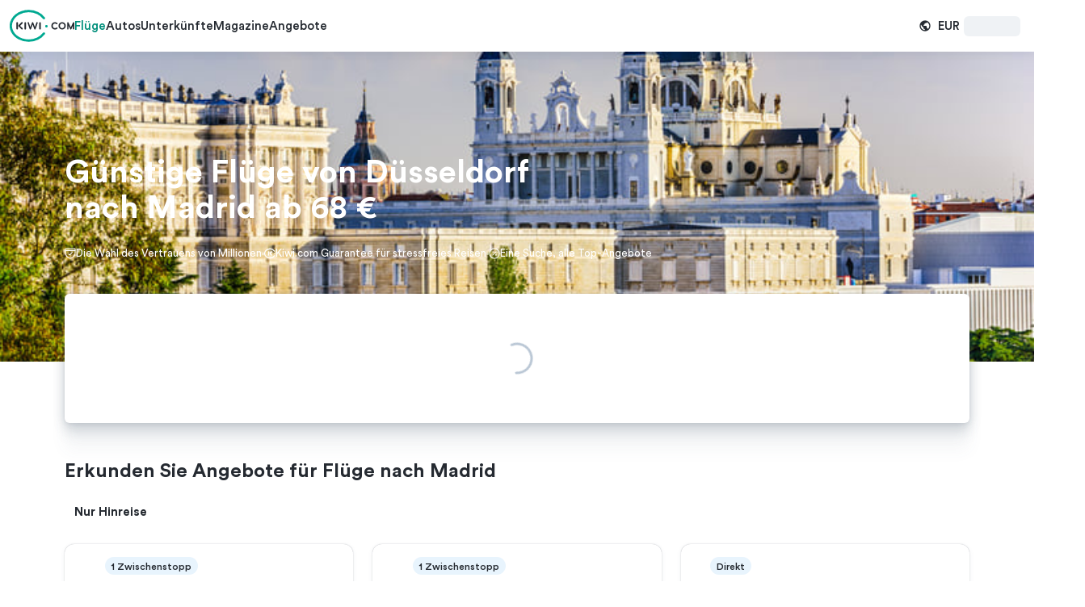

--- FILE ---
content_type: text/html; charset=utf-8
request_url: https://www.kiwi.com/de/cheap-flights/dusseldorf-germany/madrid-spain/
body_size: 97677
content:
<!DOCTYPE html>
<html dir="ltr" lang="de" class="text-normal text-primary-foreground">
  <head itemScope="" itemType="http://schema.org/WebSite"><meta charSet="utf-8"/><meta name="viewport" content="width=device-width, initial-scale=1"/><title>Günstige Flüge von Düsseldorf nach Madrid ab 68 € | Kiwi.com</title><meta name="google" content="notranslate"/><link rel="preconnect" href="https://static-data.kiwi.com/" crossorigin="anonymous"/><link rel="preconnect" href="https://images.kiwi.com/" crossorigin="anonymous"/><link rel="preconnect" href="https://images.skypicker.com/" crossorigin="anonymous"/><link rel="preload" href="https://static-data.kiwi.com/fonts/circular-pro/medium.woff2" as="font" type="font/woff2" crossorigin="anonymous"/><link rel="preload" href="https://static-data.kiwi.com/fonts/circular-pro/bold.woff2" as="font" type="font/woff2" crossorigin="anonymous"/><link rel="preload" href="https://static-data.kiwi.com/fonts/circular-pro/book.woff2" as="font" type="font/woff2" crossorigin="anonymous"/><link rel="icon" type="image/png" href="https://images.kiwi.com/whitelabels/favicon/kiwicom.ico"/><link rel="shortcut icon" type="image/x-icon" href="https://images.kiwi.com/whitelabels/favicon/kiwicom.ico"/><link rel="apple-touch-icon" sizes="57x57" href="https://images.kiwi.com/favicons/icons/kiwicom/apple-icon-57x57.png"/><link rel="apple-touch-icon" sizes="60x60" href="https://images.kiwi.com/favicons/icons/kiwicom/apple-icon-60x60.png"/><link rel="apple-touch-icon" sizes="72x72" href="https://images.kiwi.com/favicons/icons/kiwicom/apple-icon-72x72.png"/><link rel="apple-touch-icon" sizes="76x76" href="https://images.kiwi.com/favicons/icons/kiwicom/apple-icon-76x76.png"/><link rel="apple-touch-icon" sizes="114x114" href="https://images.kiwi.com/favicons/icons/kiwicom/apple-icon-114x114.png"/><link rel="apple-touch-icon" sizes="120x120" href="https://images.kiwi.com/favicons/icons/kiwicom/apple-icon-120x120.png"/><link rel="apple-touch-icon" sizes="144x144" href="https://images.kiwi.com/favicons/icons/kiwicom/apple-icon-144x144.png"/><link rel="apple-touch-icon" sizes="152x152" href="https://images.kiwi.com/favicons/icons/kiwicom/apple-icon-152x152.png"/><link rel="apple-touch-icon" sizes="180x180" href="https://images.kiwi.com/favicons/icons/kiwicom/apple-icon-180x180.png"/><link rel="icon" type="image/png" sizes="192x192" href="https://images.kiwi.com/favicons/icons/kiwicom/android-icon-192x192.png"/><link rel="icon" type="image/png" sizes="32x32" href="https://images.kiwi.com/favicons/icons/kiwicom/favicon-32x32.png"/><link rel="icon" type="image/png" sizes="96x96" href="https://images.kiwi.com/favicons/icons/kiwicom/favicon-96x96.png"/><link rel="icon" type="image/png" sizes="16x16" href="https://images.kiwi.com/favicons/icons/kiwicom/favicon-16x16.png"/><meta name="msapplication-TileImage" content="/images/icons/kiwicom/ms-icon-144x144.png"/><link rel="canonical" href="https://www.kiwi.com/de/cheap-flights/dusseldorf-germany/madrid-spain/"/><link rel="alternate" href="https://www.kiwi.com/en/cheap-flights/dusseldorf-germany/madrid-spain/" hrefLang="x-default"/><link rel="alternate" href="https://www.kiwi.com/cn/cheap-flights/dusseldorf-germany/madrid-spain/" hrefLang="zh"/><link rel="alternate" href="https://www.kiwi.com/de/cheap-flights/dusseldorf-germany/madrid-spain/" hrefLang="de"/><link rel="alternate" href="https://www.kiwi.com/de/cheap-flights/dusseldorf-germany/madrid-spain/" hrefLang="de-DE"/><link rel="alternate" href="https://www.kiwi.com/en/cheap-flights/dusseldorf-germany/madrid-spain/" hrefLang="en"/><link rel="alternate" href="https://www.kiwi.com/es/cheap-flights/dusseldorf-germany/madrid-spain/" hrefLang="es"/><link rel="alternate" href="https://www.kiwi.com/fr/cheap-flights/dusseldorf-germany/madrid-spain/" hrefLang="fr"/><link rel="alternate" href="https://www.kiwi.com/ru/cheap-flights/dusseldorf-germany/madrid-spain/" hrefLang="ru"/><link rel="alternate" href="https://www.kiwi.com/at/cheap-flights/dusseldorf-germany/madrid-spain/" hrefLang="de-AT"/><link rel="alternate" href="https://www.kiwi.com/ec/cheap-flights/dusseldorf-germany/madrid-spain/" hrefLang="es-EC"/><link rel="alternate" href="https://www.kiwi.com/us/cheap-flights/dusseldorf-germany/madrid-spain/" hrefLang="en-US"/><link rel="alternate" href="https://www.kiwi.com/ct/cheap-flights/dusseldorf-germany/madrid-spain/" hrefLang="ca"/><link rel="alternate" href="https://www.kiwi.com/fi/cheap-flights/dusseldorf-germany/madrid-spain/" hrefLang="fi"/><link rel="alternate" href="https://www.kiwi.com/ko/cheap-flights/dusseldorf-germany/madrid-spain/" hrefLang="ko"/><link rel="alternate" href="https://www.kiwi.com/nl/cheap-flights/dusseldorf-germany/madrid-spain/" hrefLang="nl"/><link rel="alternate" href="https://www.kiwi.com/tr/cheap-flights/dusseldorf-germany/madrid-spain/" hrefLang="tr"/><meta name="google-play-app" content="app-id=com.skypicker.main"/><meta name="description" content="Flüge zwischen Düsseldorf und Madrid, ab 68 €. Wählen Sie zwischen Iberia Airlines, Eurowings oder Ryanair, um den besten Preis zu finden. Suchen, vergleichen und buchen Sie Flüge von Madrid nach Düsseldorf"/><meta property="og:url" content="https://www.kiwi.com/de/cheap-flights/dusseldorf-germany/madrid-spain/"/><meta property="og:site_name" content="Kiwi.com"/><meta property="og:title" content="Günstige Flüge von Düsseldorf nach Madrid ab 68 € | Kiwi.com"/><meta property="og:description" content="Suchen Sie nach versteckten Billigflügen und entdecken Sie neue Reiseziele mit unserer modernen Suchmöglichkeit und interaktiven Karte. Rund um die Uhr Live-Support &amp; Kiwi.com-Garantie."/><meta property="og:type" content="website"/><meta property="og:image" content="https://images.skypicker.com/?image=https%3A%2F%2Fimages.kiwi.com%2Fphotos%2Foriginals%2Fmadrid_es.jpg&amp;width=1200&amp;height=600&amp;quality=80&amp;fit=crop&amp;format=original"/><meta property="og:image:alt" content="Günstige Flüge von Düsseldorf nach Madrid"/><meta name="twitter:card" content="summary_large_image"/><meta name="twitter:site" content="@kiwicom247"/><meta name="twitter:title" content="Günstige Flüge von Düsseldorf nach Madrid ab 68 € | Kiwi.com"/><meta name="twitter:description" content="Suchen Sie nach versteckten Billigflügen und entdecken Sie neue Reiseziele mit unserer modernen Suchmöglichkeit und interaktiven Karte. Rund um die Uhr Live-Support &amp; Kiwi.com-Garantie."/><meta name="twitter:image" content="https://images.kiwi.com/whitelabels/social-media/kiwicom-twitter.png"/><meta name="google-site-verification" content="ymvD9x9z3snII7y7WxLbBt0gr3uMNx--8A_iqCKfCeM"/><link href="/styles/tailwind.travel.c8709ffe.css" rel="stylesheet"/><style>
/*!
 	Legal Disclaimer
 	These Fonts are licensed only for use on these domains and their subdomains:
 	kiwi.com
 	It is illegal to download or use them on other websites.
 	While the @font-face statements below may be modified by the client, this
 	disclaimer may not be removed.
 	Lineto.com, 2017
 */@font-face{font-family:'Circular Pro';font-style:normal;font-weight:400;font-display:swap;src:local('Circular Pro Book'),local('CircularPro-Book'),url(https://static-data.kiwi.com/fonts/circular-pro/book.woff2) format('woff2')}@font-face{font-family:'Circular Pro';font-style:italic;font-weight:400;font-display:swap;src:local('Circular Pro Book Italic'),local('CircularPro-BookItalic'),url(https://static-data.kiwi.com/fonts/circular-pro/book-italic.woff2) format('woff2')}@font-face{font-family:'Circular Pro';font-style:normal;font-weight:500;font-display:swap;src:local('Circular Pro Medium'),local('CircularPro-Medium'),url(https://static-data.kiwi.com/fonts/circular-pro/medium.woff2) format('woff2')}@font-face{font-family:'Circular Pro';font-style:normal;font-weight:700;font-display:swap;src:local('Circular Pro Bold'),local('CircularPro-Bold'),url(https://static-data.kiwi.com/fonts/circular-pro/bold.woff2) format('woff2')}
</style><style>
  body.cookies-close #cookie_consent,
  body.cookies-accept #cookie_consent {
    display: none;
  }
</style><script>window.__DARWIN__ = {"features":{"dummyFeature":true,"COOKIE_CONSENT_REJECTALL":true,"SUBSCRIPTION_V2":false,"COUNTRIES_LP_TEXT_CONTENT":true,"DEALS_GENERAL_SALE_LINK":false,"DEALS_CAMPAIGN_JANSALE24":false,"DEALS_CAMPAIGN_BF2022":false,"DEALS_CAMPAIGN_BF2022_END":true,"REMOVE_EXPONEA":false,"NAVIGATION_TRAVEL_HACKS":true,"REGION_LP":true,"CONTINENT_LP":true,"COUNTRY_TO_COUNTRY_LP":true,"USE_SKYUSERS_V2":true,"USE_AUTH_CAPTCHA":true,"404_PAGE_REDESIGN":true,"CAR_RENTAL_LP":true,"LAST_MINUTE_FLIGHTS":true,"DISRUPTION_PROTECTION_LP":true,"KIWI_GUARANTEE_LP":true,"CITY_TO_COUNTRY_LP":true,"CZECH_PRAGUE_LP":true,"OND_RANDOM_FAQ":false,"NEW_REGIONAL_SETTINGS":true,"WEBLAYER_EXIT_BANNER_ACTIVE":true,"PAID_TRAFFIC_SOURCE":false,"WAR_IN_UKRAINE_BANNER":true,"MOLDOVA_WAR_IN_UKRAINE_BANNER":false,"OD_DESCRIPTION_TOP_EXPERIMENT":true,"ENABLE_WEATHER_GRAPH":true},"groups":[],"tests":[],"winners":[{"name":"STATIC_NAVBAR","value":"on"},{"name":"COOKIE_CONSENT_TYPE","value":"popup"},{"name":"SEARCH_FORM_SIMPLIFIED_LP","value":"on"},{"name":"SEARCH_FORM_FORCED_DATEPICKER_PRESELECTED","value":"off"},{"name":"TRAVEL_LPS_RESPONSIVE_VISIBLE_CTA_ABOVE_FOLD","value":"off"},{"name":"TRAVEL_HIDE_RETURN_FIELD_FOR_ONE_WAY_SEARCH","value":"on"},{"name":"TRAVEL_LP_DESKTOP_PASSENGER_BAGS_SELECTION","value":"on"},{"name":"SEO_IMAGE_LOADING_TEST","value":"on"},{"name":"USE_AUTH_CAPTCHA","value":"on"},{"name":"SUBSCRIPTION_BANNER","value":"on"},{"name":"LP_NEW_HEADER_OND","value":"off"},{"name":"RETURN_TRIP_ALIGNMENT_LP","value":"on"},{"name":"OND_HERO_SECTION_SPOTLIGHT_SECTION_REDESIGN","value":"on"},{"name":"LAZY_LOADING_ENABLED","value":"on"}]};</script></head>
  <body onTouchStart="" class="travelOriginDestination ui_default brand_kiwicom" style="font-family:'Circular Pro', -apple-system, '.SFNSText-Regular', 'San Francisco', 'Segoe UI', 'Helvetica Neue', 'Lucida Grande', sans-serif">
    <div id="mobile-ad"></div>
    <div id="react-view"><link rel="preload" as="image" href="https://images.kiwi.com/common/kiwicom-logo.svg"/><link rel="preload" as="image" href="https://images.kiwi.com/common/kiwicom-logo-mobile-no-whitespace.svg"/><link rel="preload" as="image" imageSrcSet="//images.kiwi.com/illustrations/0x400/MobileApp-Q85.png 2x, //images.kiwi.com/illustrations/0x600/MobileApp-Q85.png 3x"/><div id="target-styles"></div><style id="orbit-theme-css-vars">:root {--button-primary-subtle-background:225, 244, 243;--button-primary-subtle-background-hover:214, 240, 236;--button-primary-subtle-background-active:191, 232, 226;--button-primary-subtle-foreground:0, 112, 97;--button-primary-subtle-foreground-hover:0, 92, 79;--button-primary-subtle-foreground-active:0, 66, 57;--button-primary-background:0, 143, 123;--button-primary-background-hover:0, 117, 101;--button-primary-background-active:0, 97, 83;--button-primary-foreground:255, 255, 255;--button-primary-foreground-hover:255, 255, 255;--button-primary-foreground-active:255, 255, 255;--button-primary-border-color-focus:0, 143, 123;--border-radius-100:4px;--palette-blue-light:232, 244, 253;--palette-blue-light-hover:222, 240, 252;--palette-blue-light-active:199, 228, 250;--palette-blue-normal:0, 112, 200;--palette-blue-normal-hover:1, 97, 172;--palette-blue-normal-active:1, 80, 142;--palette-blue-dark:0, 90, 163;--palette-blue-dark-hover:0, 79, 143;--palette-blue-dark-active:0, 62, 112;--palette-blue-darker:0, 56, 102;--palette-bundle-basic:215, 51, 28;--palette-bundle-medium:59, 30, 176;--palette-cloud-light:245, 247, 249;--palette-cloud-light-hover:229, 234, 239;--palette-cloud-light-active:214, 222, 230;--palette-cloud-normal:232, 237, 241;--palette-cloud-normal-hover:220, 227, 233;--palette-cloud-normal-active:202, 212, 222;--palette-cloud-dark:186, 199, 213;--palette-cloud-dark-hover:166, 182, 200;--palette-cloud-dark-active:148, 168, 190;--palette-green-light:234, 245, 234;--palette-green-light-hover:225, 239, 226;--palette-green-light-active:205, 228, 207;--palette-green-normal:4, 135, 36;--palette-green-normal-hover:4, 118, 32;--palette-green-normal-active:3, 99, 27;--palette-green-dark:41, 107, 51;--palette-green-dark-hover:33, 89, 42;--palette-green-dark-active:28, 74, 35;--palette-green-darker:22, 59, 28;--palette-ink-dark:37, 42, 49;--palette-ink-dark-hover:24, 27, 32;--palette-ink-dark-active:11, 12, 15;--palette-ink-light:101, 120, 144;--palette-ink-light-hover:88, 105, 126;--palette-ink-light-active:78, 92, 111;--palette-ink-normal:79, 94, 113;--palette-ink-normal-hover:62, 78, 99;--palette-ink-normal-active:50, 66, 86;--palette-orange-light:254, 242, 230;--palette-orange-light-hover:252, 236, 218;--palette-orange-light-active:250, 226, 198;--palette-orange-normal:179, 98, 0;--palette-orange-normal-hover:153, 84, 0;--palette-orange-normal-active:128, 70, 0;--palette-orange-dark:138, 69, 0;--palette-orange-dark-hover:112, 56, 0;--palette-orange-dark-active:87, 44, 0;--palette-orange-darker:77, 38, 0;--palette-product-light:225, 244, 243;--palette-product-light-hover:214, 240, 236;--palette-product-light-active:191, 232, 226;--palette-product-normal:0, 143, 123;--palette-product-normal-hover:0, 117, 101;--palette-product-normal-active:0, 97, 83;--palette-product-dark:0, 112, 97;--palette-product-dark-hover:0, 92, 79;--palette-product-dark-active:0, 66, 57;--palette-product-darker:0, 61, 53;--palette-red-light:250, 234, 234;--palette-red-light-hover:248, 226, 226;--palette-red-light-active:243, 206, 206;--palette-red-normal:210, 28, 28;--palette-red-normal-hover:185, 25, 25;--palette-red-normal-active:157, 21, 21;--palette-red-dark:151, 12, 12;--palette-red-dark-hover:137, 11, 11;--palette-red-dark-active:109, 9, 9;--palette-red-darker:99, 8, 8;--palette-social-facebook:59, 89, 152;--palette-social-facebook-hover:56, 84, 144;--palette-social-facebook-active:53, 79, 136;--palette-white:255, 255, 255;--palette-white-normal:255, 255, 255;--palette-white-hover:241, 244, 247;--palette-white-active:231, 236, 241;}</style><nav data-test="NitroNavBar" class="relative [&amp;_a]:no-underline z-navigation-bar [&amp;_&gt;_header]:relative [&amp;_&gt;_header]:h-[64px] tb:[&amp;_&gt;_header]:fixed" style="--navbar-wrap-banner-height:0px"><header data-test="TopNav" class="px-400 py-300 tb:p-300 z-navigation-bar fixed inset-x-0 top-0 box-border flex w-full translate-x-0 items-center duration-normal transform-gpu ease-in-out tb:h-1600 h-1300 translate-y-0 transition-transform shadow-navbar bg-white-normal"><div class="block w-full"><div class="orbit-stack items-center content-center flex-nowrap grow shrink-0 justify-between flex-row flex gap-400 w-full"><div class="orbit-stack items-center content-center flex-nowrap grow shrink-0 justify-start flex-row inline-flex gap-500 tb:flex-row tb:flex tb:gap-600"><div class="orbit-stack items-center content-center flex-nowrap grow-0 shrink-0 justify-start flex-row inline-flex gap-200 lm:flex-row lm:flex lm:gap-300"><a class="relative flex outline-none group" data-test="Logo" href="/de/"><img class="hidden mm:block" title="Preiswerte Flüge von Kiwi.com" alt="Preiswerte Flüge von Kiwi.com" src="https://images.kiwi.com/common/kiwicom-logo.svg" width="80" height="50"/><img class="block mm:hidden" title="Preiswerte Flüge von Kiwi.com" alt="Preiswerte Flüge von Kiwi.com" src="https://images.kiwi.com/common/kiwicom-logo-mobile-no-whitespace.svg" width="48" height="40"/><span class="invisible group-focus:visible absolute inset-y-[-3px] inset-x-0 rounded-150 border-2 border-solid border-product-normal mm:inset-x-[-5px]"></span></a></div><div class="inline-block de:max-ld:hidden ld:hidden"><div class="relative inline-block focus:outline-offset-1" role="button" tabindex="0" aria-haspopup="dialog" aria-expanded="false"><div class="space-x-200 rtl:space-x-reverse h-form-box-normal text-normal text-button-link-secondary-foreground focus:text-product-normal-hover active:text-product-normal-active hover:[@media(hover)_and_(pointer:fine)]:text-product-normal-hover orbit-button-primitive font-base duration-fast group relative max-w-full select-none items-center justify-center border-none text-center leading-none transition-all *:align-middle [&amp;_.orbit-loading-spinner]:stroke-current flex-none rounded-150 tb:rounded-100 cursor-pointer hover:no-underline focus:no-underline active:no-underline flex font-medium" style="--button-content-align:center"><div class="orbit-button-primitive-content inline-block [justify-content:var(--button-content-align)] flex-1"><svg class="orbit-icon inline-block shrink-0 fill-current align-middle size-icon-medium" viewBox="0 0 24 24" preserveAspectRatio="xMidYMid meet" aria-label="Navigationsmenü öffnen"><path d="M12 3.42c.894 0 1.424 1.104 1.424 2.263V9.26c0 .356.178.624.445.802l6.685 3.654c.268.179.446.446.446.803v.575c0 .624-.624 1.07-1.159.803l-5.793-1.961a.486.486 0 0 0-.624.445v2.992c0 .357.178.539.445.717l1.694 1.07c.356.178.592.466.475.676-.026.048-.069.25-.315.304-.246.055-1.228-.176-2.665-.425l-.082-.012c-.244.583-.57.875-.976.875-.407 0-.735-.293-.983-.878a1.396 1.396 0 0 0-.075.011c-1.437.25-2.42.48-2.665.425-.246-.054-.289-.256-.315-.304-.117-.21.119-.498.475-.676l1.694-1.07c.267-.178.445-.535.445-.802v-2.992c0-.356-.356-.535-.624-.445l-5.793 1.96C3.624 16.075 3 15.63 3 15.005v-.575c0-.268.178-.624.446-.714l6.685-3.654c.267-.178.445-.446.445-.802V5.594c0-1.337.53-2.174 1.424-2.174Z"></path></svg><svg class="orbit-icon inline-block shrink-0 fill-current align-middle size-icon-small" viewBox="0 0 24 24" preserveAspectRatio="xMidYMid meet" aria-hidden="true"><path d="M7.165 8.153a1.07 1.07 0 0 0-1.507-.078A1.063 1.063 0 0 0 5.58 9.58l5.672 6.27a1.07 1.07 0 0 0 1.587-.002l5.583-6.217a1.062 1.062 0 0 0-.083-1.503 1.07 1.07 0 0 0-1.507.083l-4.37 4.865a.568.568 0 0 1-.843.002L7.165 8.153Z"></path></svg></div></div></div></div><div class="inline-block max-mm:hidden mm:max-lm:hidden lm:max-tb:hidden tb:max-de:hidden"><nav data-test="HeaderLinks" class="orbit-stack items-start content-start flex-nowrap grow shrink-0 justify-start flex-col flex gap-100 w-full de:flex-row de:flex de:gap-400" aria-label="Navigationsmenü"><span class="de:hidden"><a href="/de/" class="space-x-200 rtl:space-x-reverse h-form-box-normal text-normal text-button-link-primary-foreground focus:text-button-link-primary-foreground-focus active:text-button-link-primary-foreground-active hover:[@media(hover)_and_(pointer:fine)]:text-button-link-primary-foreground-hover orbit-button-primitive font-base duration-fast group relative max-w-full select-none items-center justify-center border-none text-center leading-none transition-all *:align-middle [&amp;_.orbit-loading-spinner]:stroke-current flex-none rounded-150 tb:rounded-100 cursor-pointer hover:no-underline focus:no-underline active:no-underline inline-flex font-medium" style="--button-content-align:center"><div class="orbit-button-primitive-icon flex items-center justify-center"><svg class="orbit-icon inline-block shrink-0 fill-current align-middle size-icon-medium" viewBox="0 0 24 24" preserveAspectRatio="xMidYMid meet" aria-hidden="true"><path d="M12 3.42c.894 0 1.424 1.104 1.424 2.263V9.26c0 .356.178.624.445.802l6.685 3.654c.268.179.446.446.446.803v.575c0 .624-.624 1.07-1.159.803l-5.793-1.961a.486.486 0 0 0-.624.445v2.992c0 .357.178.539.445.717l1.694 1.07c.356.178.592.466.475.676-.026.048-.069.25-.315.304-.246.055-1.228-.176-2.665-.425l-.082-.012c-.244.583-.57.875-.976.875-.407 0-.735-.293-.983-.878a1.396 1.396 0 0 0-.075.011c-1.437.25-2.42.48-2.665.425-.246-.054-.289-.256-.315-.304-.117-.21.119-.498.475-.676l1.694-1.07c.267-.178.445-.535.445-.802v-2.992c0-.356-.356-.535-.624-.445l-5.793 1.96C3.624 16.075 3 15.63 3 15.005v-.575c0-.268.178-.624.446-.714l6.685-3.654c.267-.178.445-.446.445-.802V5.594c0-1.337.53-2.174 1.424-2.174Z"></path></svg></div><div class="orbit-button-primitive-content inline-block [justify-content:var(--button-content-align)] text-start flex-1">Flüge</div></a></span><span class="hidden de:block"><a href="/de/" class="space-x-200 rtl:space-x-reverse h-form-box-normal text-normal text-button-link-primary-foreground focus:text-button-link-primary-foreground-focus active:text-button-link-primary-foreground-active hover:[@media(hover)_and_(pointer:fine)]:text-button-link-primary-foreground-hover orbit-button-primitive font-base duration-fast group relative max-w-full select-none items-center justify-center border-none text-center leading-none transition-all *:align-middle [&amp;_.orbit-loading-spinner]:stroke-current flex-none rounded-150 tb:rounded-100 cursor-pointer hover:no-underline focus:no-underline active:no-underline inline-flex font-medium" style="--button-content-align:center"><div class="orbit-button-primitive-content inline-block [justify-content:var(--button-content-align)] flex-1">Flüge</div></a></span><span class="de:hidden"><a href="https://cars.kiwi.com?preflang=de&amp;adplat=headerlinks" target="_blank" rel="nofollow noopener" class="space-x-200 rtl:space-x-reverse h-form-box-normal text-normal text-button-link-secondary-foreground focus:text-product-normal-hover active:text-product-normal-active hover:[@media(hover)_and_(pointer:fine)]:text-product-normal-hover orbit-button-primitive font-base duration-fast group relative max-w-full select-none items-center justify-center border-none text-center leading-none transition-all *:align-middle [&amp;_.orbit-loading-spinner]:stroke-current flex-none rounded-150 tb:rounded-100 cursor-pointer hover:no-underline focus:no-underline active:no-underline inline-flex font-medium" style="--button-content-align:center"><div class="orbit-button-primitive-icon flex items-center justify-center"><svg class="orbit-icon inline-block shrink-0 fill-current align-middle size-icon-medium" viewBox="0 0 24 24" preserveAspectRatio="xMidYMid meet" aria-hidden="true"><path d="M10.536 7.175c-.333.916-1.166 1.666-2.082 2.082A3.817 3.817 0 0 1 3.54 7.092c-.75-1.916.25-4.081 2.165-4.831 1.916-.75 4.082.167 4.831 2.083l.003.003c.083.082.165.163.247.163h8.828c.667 0 1.083.583 1.083 1.249 0 .667-.583 1.25-1.249 1.25h-.167a.179.179 0 0 0-.166.166v.167c0 .666-.583 1.249-1.25 1.249-.666 0-1.249-.583-1.249-1.25v-.166a.179.179 0 0 0-.166-.166h-.833c-.084 0-.167.083-.25.166v.167c0 .666-.583 1.249-1.249 1.249-.667 0-1.25-.583-1.25-1.25v-.166a.179.179 0 0 0-.166-.166h-1.916c-.082 0-.164.08-.247.163l-.003.003ZM8.704 5.759a1.67 1.67 0 0 0-1.666-1.665 1.67 1.67 0 0 0-1.666 1.665c0 .917.75 1.666 1.666 1.666a1.67 1.67 0 0 0 1.666-1.666ZM18.282 13.254l.749-.416c.5-.25 1.166-.084 1.416.416s.084 1.166-.416 1.416l-.583.334c-.048.048-.068.068-.077.093-.006.018-.006.038-.006.073 0 .084.083.167.083.167.583.583.916 1.333.749 2.166v.583c0 .75-.416 1.415-1.082 1.665 0 0-.084.084-.084.167v.508a.066.066 0 0 0-.002.011v.738a.833.833 0 0 1-.834.828h-1.496a.833.833 0 0 1-.835-.828v-1.18c-.005-.08-.083-.16-.164-.16H8.704c-.082 0-.161.08-.165.161v1.18a.833.833 0 0 1-.834.827H6.208a.833.833 0 0 1-.835-.828v-.754l-.001-.003v-.5c0-.083 0-.167-.083-.167-.666-.333-1.083-.916-1.083-1.665v-.583c0-.833.333-1.583.916-2.166.048-.047.069-.067.078-.092.006-.018.006-.039.006-.075 0-.083 0-.166-.084-.166l-.583-.334c-.499-.25-.666-.916-.416-1.416.25-.5.916-.666 1.416-.416l.749.416h.084c.083 0 .166-.083.166-.167l.25-.832c.167-1 1.083-1.749 2.083-1.749H15.7c.999 0 1.916.75 2.082 1.75l.25.831v.084c.083.083.167.166.25.083Zm.105 3.453a1.265 1.265 0 1 0-2.532 0c0 .7.567 1.264 1.266 1.264.699 0 1.266-.565 1.266-1.264Zm-10.516-2.87c0 .083.083.167.167.167h8.412c.083 0 .166-.084.166-.084v-.166l-.333-1.166c0-.333-.333-.583-.666-.583H8.871c-.334 0-.583.25-.667.666l-.333 1.166ZM6.567 17.6a1.265 1.265 0 1 0 .895-2.159 1.265 1.265 0 0 0-.895 2.16Z"></path></svg></div><div class="orbit-button-primitive-content inline-block [justify-content:var(--button-content-align)] text-start flex-1">Autos</div></a></span><span class="hidden de:block"><a href="https://cars.kiwi.com?preflang=de&amp;adplat=headerlinks" target="_blank" rel="nofollow noopener" class="space-x-200 rtl:space-x-reverse h-form-box-normal text-normal text-button-link-secondary-foreground focus:text-product-normal-hover active:text-product-normal-active hover:[@media(hover)_and_(pointer:fine)]:text-product-normal-hover orbit-button-primitive font-base duration-fast group relative max-w-full select-none items-center justify-center border-none text-center leading-none transition-all *:align-middle [&amp;_.orbit-loading-spinner]:stroke-current flex-none rounded-150 tb:rounded-100 cursor-pointer hover:no-underline focus:no-underline active:no-underline inline-flex font-medium" style="--button-content-align:center"><div class="orbit-button-primitive-content inline-block [justify-content:var(--button-content-align)] flex-1">Autos</div></a></span><span class="de:hidden"><a href="https://sp.booking.com/index.html?aid=2379446&amp;label=pagenavtab-link-2379446-click" target="_blank" rel="nofollow noopener" class="space-x-200 rtl:space-x-reverse h-form-box-normal text-normal text-button-link-secondary-foreground focus:text-product-normal-hover active:text-product-normal-active hover:[@media(hover)_and_(pointer:fine)]:text-product-normal-hover orbit-button-primitive font-base duration-fast group relative max-w-full select-none items-center justify-center border-none text-center leading-none transition-all *:align-middle [&amp;_.orbit-loading-spinner]:stroke-current flex-none rounded-150 tb:rounded-100 cursor-pointer hover:no-underline focus:no-underline active:no-underline inline-flex font-medium" style="--button-content-align:center"><div class="orbit-button-primitive-icon flex items-center justify-center"><svg class="orbit-icon inline-block shrink-0 fill-current align-middle size-icon-medium" viewBox="0 0 24 24" preserveAspectRatio="xMidYMid meet" aria-hidden="true"><path d="M20.334 9.293a.833.833 0 0 1 1.666 0v7.917a.833.833 0 0 1-1.666 0v-.833a.417.417 0 0 0-.417-.417H4.084a.417.417 0 0 0-.417.417v.833a.833.833 0 0 1-1.667 0V6.793a.833.833 0 0 1 1.667 0v7.084c0 .23.187.416.417.416h15.833c.23 0 .417-.186.417-.416V9.293Z"></path><path d="M9.5 13.252h8.89a.694.694 0 0 0 .519-1.155c-1.714-1.929-5.159-3.119-9.151-3.004a.694.694 0 0 0-.674.694v3.048c0 .23.186.417.416.417ZM6.167 13.252a1.667 1.667 0 1 0 0-3.334 1.667 1.667 0 0 0 0 3.334Z"></path></svg></div><div class="orbit-button-primitive-content inline-block [justify-content:var(--button-content-align)] text-start flex-1">Unterkünfte</div></a></span><span class="hidden de:block"><a href="https://sp.booking.com/index.html?aid=2379446&amp;label=pagenavtab-link-2379446-click" target="_blank" rel="nofollow noopener" class="space-x-200 rtl:space-x-reverse h-form-box-normal text-normal text-button-link-secondary-foreground focus:text-product-normal-hover active:text-product-normal-active hover:[@media(hover)_and_(pointer:fine)]:text-product-normal-hover orbit-button-primitive font-base duration-fast group relative max-w-full select-none items-center justify-center border-none text-center leading-none transition-all *:align-middle [&amp;_.orbit-loading-spinner]:stroke-current flex-none rounded-150 tb:rounded-100 cursor-pointer hover:no-underline focus:no-underline active:no-underline inline-flex font-medium" style="--button-content-align:center"><div class="orbit-button-primitive-content inline-block [justify-content:var(--button-content-align)] flex-1">Unterkünfte</div></a></span><span class="de:hidden"><a href="https://www.kiwi.com/stories/" target="_blank" rel="noopener" class="space-x-200 rtl:space-x-reverse h-form-box-normal text-normal text-button-link-secondary-foreground focus:text-product-normal-hover active:text-product-normal-active hover:[@media(hover)_and_(pointer:fine)]:text-product-normal-hover orbit-button-primitive font-base duration-fast group relative max-w-full select-none items-center justify-center border-none text-center leading-none transition-all *:align-middle [&amp;_.orbit-loading-spinner]:stroke-current flex-none rounded-150 tb:rounded-100 cursor-pointer hover:no-underline focus:no-underline active:no-underline inline-flex font-medium" style="--button-content-align:center"><div class="orbit-button-primitive-icon flex items-center justify-center"><svg class="orbit-icon inline-block shrink-0 fill-current align-middle size-icon-medium" viewBox="0 0 24 24" preserveAspectRatio="xMidYMid meet" aria-hidden="true"><path d="M12 2C8.741 2 5.85 3.577 4.022 6H4v.027A9.931 9.931 0 0 0 2 12c0 5.511 4.49 10 10 10 5.511 0 10-4.489 10-10S17.511 2 12 2Zm3.664 3.517c.91 0 4.45 3.059 4.336 6.483-.069 2.086-.799 3.978-2.101 5.4-.687.75-.761.47-.898-.042-.122-.46-.294-1.104-1-1.358 0 0-.554-.023-.815-.513-.262-.49-.186-1.97-.186-1.97 0-.76-.415-1.517-1.478-1.517H9.753c-.444 0-.676-.656-.554-1.296C9.32 10.065 10 10 10 10a1 1 0 0 0 1-1s.09-1.01.514-1.438c.423-.428 1.537-.518 1.537-.518l.147-.01C14.384 6.954 15 6.914 15 5.851c0-.18.077-.307.664-.334Zm-9.767 6.47c.146.322.28.618.398.807.24.385.983.838 1.593 1.21.406.247.753.459.851.589C8.984 14.919 9 16 9 16c0 1.201.695 1.593 1.775 1.78 1.08.188 1.024 2.225.225 2.152-3.954-.49-7-3.841-7-7.932 0-.618.055-1.716.683-1.716.443 0 .864.93 1.214 1.702Z"></path></svg></div><div class="orbit-button-primitive-content inline-block [justify-content:var(--button-content-align)] text-start flex-1">Magazine</div></a></span><span class="hidden de:block"><a href="https://www.kiwi.com/stories/" target="_blank" rel="noopener" class="space-x-200 rtl:space-x-reverse h-form-box-normal text-normal text-button-link-secondary-foreground focus:text-product-normal-hover active:text-product-normal-active hover:[@media(hover)_and_(pointer:fine)]:text-product-normal-hover orbit-button-primitive font-base duration-fast group relative max-w-full select-none items-center justify-center border-none text-center leading-none transition-all *:align-middle [&amp;_.orbit-loading-spinner]:stroke-current flex-none rounded-150 tb:rounded-100 cursor-pointer hover:no-underline focus:no-underline active:no-underline inline-flex font-medium" style="--button-content-align:center"><div class="orbit-button-primitive-content inline-block [justify-content:var(--button-content-align)] flex-1">Magazine</div></a></span><span class="de:hidden"><a href="https://www.kiwi.com/de/deals/?pageName=dealsMain&amp;dealsProvider=cheapest" rel="nofollow" class="space-x-200 rtl:space-x-reverse h-form-box-normal text-normal text-button-link-secondary-foreground focus:text-product-normal-hover active:text-product-normal-active hover:[@media(hover)_and_(pointer:fine)]:text-product-normal-hover orbit-button-primitive font-base duration-fast group relative max-w-full select-none items-center justify-center border-none text-center leading-none transition-all *:align-middle [&amp;_.orbit-loading-spinner]:stroke-current flex-none rounded-150 tb:rounded-100 cursor-pointer hover:no-underline focus:no-underline active:no-underline inline-flex font-medium" style="--button-content-align:center"><div class="orbit-button-primitive-icon flex items-center justify-center"><svg class="orbit-icon inline-block shrink-0 fill-current align-middle size-icon-medium" viewBox="0 0 24 24" preserveAspectRatio="xMidYMid meet" aria-hidden="true"><path d="M12.998 21.415 2.876 11.473a3.252 3.252 0 0 1-.87-2.083L2 3.81c0-.95.77-1.719 1.72-1.719h5.578a3.223 3.223 0 0 1 2.055.843c.016.014.03.03.045.046h.001l10.087 9.92a1.72 1.72 0 0 1 .01 2.442l-6.07 6.07a1.719 1.719 0 0 1-2.414.018l-.014-.014ZM7.157 5.957a1.289 1.289 0 1 0 0 2.578 1.289 1.289 0 0 0 0-2.578Z"></path></svg></div><div class="orbit-button-primitive-content inline-block [justify-content:var(--button-content-align)] text-start flex-1">Angebote</div></a></span><span class="hidden de:block"><a href="https://www.kiwi.com/de/deals/?pageName=dealsMain&amp;dealsProvider=cheapest" rel="nofollow" class="space-x-200 rtl:space-x-reverse h-form-box-normal text-normal text-button-link-secondary-foreground focus:text-product-normal-hover active:text-product-normal-active hover:[@media(hover)_and_(pointer:fine)]:text-product-normal-hover orbit-button-primitive font-base duration-fast group relative max-w-full select-none items-center justify-center border-none text-center leading-none transition-all *:align-middle [&amp;_.orbit-loading-spinner]:stroke-current flex-none rounded-150 tb:rounded-100 cursor-pointer hover:no-underline focus:no-underline active:no-underline inline-flex font-medium" style="--button-content-align:center"><div class="orbit-button-primitive-content inline-block [justify-content:var(--button-content-align)] flex-1">Angebote</div></a></span></nav></div></div><div class="orbit-stack items-center content-center flex-nowrap grow shrink-0 justify-end flex-row inline-flex gap-600"><div class="hidden tb:block"><nav class="orbit-stack items-center content-center flex-nowrap grow shrink-0 justify-end flex-row inline-flex gap-none lm:flex-row lm:flex lm:gap-400" aria-label="Sprache und Unterstützung"><div class="orbit-stack items-center content-center flex-nowrap grow shrink-0 justify-end flex-row inline-flex gap-600"><button data-test="TopNav-RegionalSettingsButton" aria-label="Umschalter für regionale Einstellungen" type="button" role="button" rel="nofollow" class="space-x-200 rtl:space-x-reverse h-form-box-normal text-normal text-button-link-secondary-foreground focus:text-product-normal-hover active:text-product-normal-active hover:[@media(hover)_and_(pointer:fine)]:text-product-normal-hover orbit-button-primitive font-base duration-fast group relative max-w-full select-none items-center justify-center border-none text-center leading-none transition-all *:align-middle [&amp;_.orbit-loading-spinner]:stroke-current flex-none rounded-150 tb:rounded-100 cursor-pointer hover:no-underline focus:no-underline active:no-underline flex font-medium" style="--button-content-align:center"><div class="orbit-button-primitive-icon flex items-center justify-center"><svg class="orbit-icon inline-block shrink-0 fill-current align-middle size-icon-small" viewBox="0 0 24 24" preserveAspectRatio="xMidYMid meet" aria-hidden="true"><path d="M12 2C8.741 2 5.85 3.577 4.022 6H4v.027A9.931 9.931 0 0 0 2 12c0 5.511 4.49 10 10 10 5.511 0 10-4.489 10-10S17.511 2 12 2Zm3.664 3.517c.91 0 4.45 3.059 4.336 6.483-.069 2.086-.799 3.978-2.101 5.4-.687.75-.761.47-.898-.042-.122-.46-.294-1.104-1-1.358 0 0-.554-.023-.815-.513-.262-.49-.186-1.97-.186-1.97 0-.76-.415-1.517-1.478-1.517H9.753c-.444 0-.676-.656-.554-1.296C9.32 10.065 10 10 10 10a1 1 0 0 0 1-1s.09-1.01.514-1.438c.423-.428 1.537-.518 1.537-.518l.147-.01C14.384 6.954 15 6.914 15 5.851c0-.18.077-.307.664-.334Zm-9.767 6.47c.146.322.28.618.398.807.24.385.983.838 1.593 1.21.406.247.753.459.851.589C8.984 14.919 9 16 9 16c0 1.201.695 1.593 1.775 1.78 1.08.188 1.024 2.225.225 2.152-3.954-.49-7-3.841-7-7.932 0-.618.055-1.716.683-1.716.443 0 .864.93 1.214 1.702Z"></path></svg></div><div class="orbit-button-primitive-content inline-block [justify-content:var(--button-content-align)] text-start flex-1">EUR</div></button></div></nav></div><svg class="motion-safe:animate-pulse-slow rtl:-scale-x-100" viewBox="0 0 80 64" style="height:64px;max-height:100%;width:80px" aria-hidden="true"><rect x="0" y="0" width="100%" height="100%" clip-path="url(#«R1dav7»-clip-clip)" style="fill:#E8EDF1"></rect><defs><clipPath id="«R1dav7»-clip-clip"><rect x="5" y="20" rx="6" ry="6" width="70" height="25"></rect></clipPath></defs></svg><span class="sr-only">Lädt</span></div></div></div></header><div class="orbit-drawer flex fixed inset-0 size-full z-drawer duration-fast transition-[background-color,visibility] ease-in-out invisible bg-transparent"></div><aside class="box-border block fixed inset-y-0 size-full font-base z-drawer overflow-y-auto overflow-x-hidden shadow-level3 duration-normal transform-gpu transition-[transform,visibility,width] ease-in-out ltr:lm:translate-x-[var(--lm-drawer-width)] rtl:lm:-translate-x-[var(--lm-drawer-width)] ltr:translate-x-full rtl:-translate-x-full invisible w-0 bg-white-normal end-0 lm:max-w-[var(--lm-drawer-width)]" style="--lm-drawer-width:420px" data-test="TopNav-SideNav"><div class="flex items-center h-1600 box-border bg-white-normal justify-end px-400 lm:ps-800 lm:pe-600 py-0"><div class="ms-400"><button aria-label="Ausblenden" type="button" role="button" class="space-x-200 rtl:space-x-reverse h-form-box-normal text-normal w-form-box-normal bg-button-link-secondary-background hover:[@media(hover)_and_(pointer:fine)]:bg-button-link-secondary-background-hover active:bg-button-link-secondary-background-active focus:bg-button-link-secondary-background-focus text-button-link-secondary-foreground focus:text-button-link-secondary-foreground-focus active:text-button-link-secondary-foreground-active hover:[@media(hover)_and_(pointer:fine)]:text-button-link-secondary-foreground-hover orbit-button-primitive font-base duration-fast group relative max-w-full select-none items-center justify-center border-none text-center leading-none transition-all *:align-middle [&amp;_.orbit-loading-spinner]:stroke-current flex-none rounded-150 tb:rounded-100 cursor-pointer hover:no-underline focus:no-underline active:no-underline flex font-medium" style="--button-content-align:center"><div class="orbit-button-primitive-icon flex items-center justify-center"><svg class="orbit-icon inline-block shrink-0 fill-current align-middle size-icon-medium" viewBox="0 0 24 24" preserveAspectRatio="xMidYMid meet" aria-hidden="true"><path d="M17.656 6.333a.9.9 0 0 1 0 1.273l-4.046 4.052a.48.48 0 0 0 0 .678l4.047 4.053a.9.9 0 0 1 .08 1.18l-.081.092a.9.9 0 0 1-1.273 0l-4.044-4.05a.48.48 0 0 0-.68 0l-4.042 4.05a.9.9 0 1 1-1.274-1.273l4.047-4.052a.48.48 0 0 0 0-.678L6.343 7.606a.9.9 0 0 1-.08-1.18l.081-.093a.9.9 0 0 1 1.273.001l4.043 4.049a.48.48 0 0 0 .679 0l4.044-4.049a.9.9 0 0 1 1.273 0Z"></path></svg></div></button></div></div><div class="px-400 pb-400 lm:px-800 lm:pb-800"><div class="orbit-stack mb-400 block space-y-400 space-x-none w-full"><img class="mx-0 my-auto inline-block max-w-full shrink-0 bg-transparent max-h-illustration-medium mb-300 m-0" src="//images.kiwi.com/illustrations/0x200/MobileApp-Q85.png" srcSet="//images.kiwi.com/illustrations/0x400/MobileApp-Q85.png 2x, //images.kiwi.com/illustrations/0x600/MobileApp-Q85.png 3x" data-test="TopNav-PanelTop" role="presentation"/><p class="orbit-text font-base text-large leading-large font-normal text-secondary-foreground [&amp;_a:not(.orbit-text-link)]:text-link-secondary-foreground hover:[&amp;_a:not(.orbit-text-link)]:text-link-secondary-foreground-hover active:[&amp;_a:not(.orbit-text-link)]:text-link-secondary-foreground-active text-center m-0 [&amp;_a:not(.orbit-text-link)]:font-medium [&amp;_a:not(.orbit-text-link)]:underline hover:[&amp;_a:not(.orbit-text-link)]:no-underline active:[&amp;_a:not(.orbit-text-link)]:no-underline hover:[&amp;_a:not(.orbit-text-link)]:outline-none active:[&amp;_a:not(.orbit-text-link)]:outline-none">Verwalten Sie Ihre Reisen, richten Sie einen Preisalarm ein, verwenden Sie Kiwi.com-Guthaben und erhalten Sie individuelle Unterstützung.</p><button type="button" role="button" class="space-x-200 rtl:space-x-reverse h-form-box-large text-large bg-button-primary-background hover:bg-button-primary-background-hover active:bg-button-primary-background-active disabled:bg-button-primary-background focus:bg-button-primary-background-focus text-button-primary-foreground focus:text-button-primary-foreground-focus active:text-button-primary-foreground-active hover:text-button-primary-foreground-hover disabled:text-button-primary-foreground active:shadow-button-active px-button-padding-lg orbit-button-primitive font-base duration-fast group relative max-w-full select-none items-center justify-center border-none text-center leading-none transition-all *:align-middle [&amp;_.orbit-loading-spinner]:stroke-current w-full flex-auto rounded-150 tb:rounded-100 cursor-pointer hover:no-underline focus:no-underline active:no-underline flex font-medium" style="--button-content-align:center"><div class="orbit-button-primitive-content inline-block [justify-content:var(--button-content-align)] flex-1">Anmelden</div></button></div><div class="block tb:hidden"><div class="orbit-stack mb-200 block space-y-300 space-x-none w-full"><button data-test="TopNav-SidePanelButtonLink" aria-label="Regionale Einstellungen" type="button" role="button" rel="nofollow" class="space-x-200 rtl:space-x-reverse h-form-box-normal text-normal text-button-link-secondary-foreground focus:text-product-normal-hover active:text-product-normal-active hover:[@media(hover)_and_(pointer:fine)]:text-product-normal-hover orbit-button-primitive font-base duration-fast group relative max-w-full select-none items-center justify-center border-none text-center leading-none transition-all *:align-middle [&amp;_.orbit-loading-spinner]:stroke-current flex-none rounded-150 tb:rounded-100 cursor-pointer hover:no-underline focus:no-underline active:no-underline flex font-medium" style="--button-content-align:center"><div class="orbit-button-primitive-icon flex items-center justify-center"><svg class="orbit-icon inline-block shrink-0 fill-current align-middle size-icon-small" viewBox="0 0 24 24" preserveAspectRatio="xMidYMid meet" aria-hidden="true"><path d="M12 2C8.741 2 5.85 3.577 4.022 6H4v.027A9.931 9.931 0 0 0 2 12c0 5.511 4.49 10 10 10 5.511 0 10-4.489 10-10S17.511 2 12 2Zm3.664 3.517c.91 0 4.45 3.059 4.336 6.483-.069 2.086-.799 3.978-2.101 5.4-.687.75-.761.47-.898-.042-.122-.46-.294-1.104-1-1.358 0 0-.554-.023-.815-.513-.262-.49-.186-1.97-.186-1.97 0-.76-.415-1.517-1.478-1.517H9.753c-.444 0-.676-.656-.554-1.296C9.32 10.065 10 10 10 10a1 1 0 0 0 1-1s.09-1.01.514-1.438c.423-.428 1.537-.518 1.537-.518l.147-.01C14.384 6.954 15 6.914 15 5.851c0-.18.077-.307.664-.334Zm-9.767 6.47c.146.322.28.618.398.807.24.385.983.838 1.593 1.21.406.247.753.459.851.589C8.984 14.919 9 16 9 16c0 1.201.695 1.593 1.775 1.78 1.08.188 1.024 2.225.225 2.152-3.954-.49-7-3.841-7-7.932 0-.618.055-1.716.683-1.716.443 0 .864.93 1.214 1.702Z"></path></svg></div><div class="orbit-button-primitive-content inline-block [justify-content:var(--button-content-align)] text-start flex-1">Deutsch - EUR €</div></button></div><div class="relative h-200 bg-cloud-light -mx-800"></div></div><div class="pt-600 orbit-box font-base box-border"><div class="orbit-stack block space-y-300 space-x-none w-full"><div class="min-h-[32px] orbit-box font-base box-border flex"><a href="/de/pages/mobile" rel="nofollow" class="orbit-text-link font-base duration-fast inline-flex cursor-pointer items-center font-medium transition-colors delay-0 ease-in-out hover:no-underline hover:outline-none active:no-underline active:outline-none orbit-text-link--secondary text-link-secondary-foreground hover:text-link-secondary-foreground-hover active:text-link-secondary-foreground-active no-underline"><p class="orbit-text font-base text-normal leading-normal font-medium text-secondary-foreground [&amp;_a:not(.orbit-text-link)]:text-link-secondary-foreground hover:[&amp;_a:not(.orbit-text-link)]:text-link-secondary-foreground-hover active:[&amp;_a:not(.orbit-text-link)]:text-link-secondary-foreground-active text-start m-0 [&amp;_a:not(.orbit-text-link)]:font-medium [&amp;_a:not(.orbit-text-link)]:underline hover:[&amp;_a:not(.orbit-text-link)]:no-underline active:[&amp;_a:not(.orbit-text-link)]:no-underline hover:[&amp;_a:not(.orbit-text-link)]:outline-none active:[&amp;_a:not(.orbit-text-link)]:outline-none">Mobile App von Kiwi.com</p></a></div><div class="relative min-h-px w-full"><hr class="orbit-separator absolute start-0 top-1/2 mt-0 box-border -translate-y-1/2 border-t border-elevation-flat-border-color w-full border-solid"/></div><div class="min-h-[32px] orbit-box font-base box-border flex"><a href="/de/disruption-protection/" rel="nofollow" class="orbit-text-link font-base duration-fast inline-flex cursor-pointer items-center font-medium transition-colors delay-0 ease-in-out hover:no-underline hover:outline-none active:no-underline active:outline-none orbit-text-link--secondary text-link-secondary-foreground hover:text-link-secondary-foreground-hover active:text-link-secondary-foreground-active no-underline"><p class="orbit-text font-base text-normal leading-normal font-medium text-secondary-foreground [&amp;_a:not(.orbit-text-link)]:text-link-secondary-foreground hover:[&amp;_a:not(.orbit-text-link)]:text-link-secondary-foreground-hover active:[&amp;_a:not(.orbit-text-link)]:text-link-secondary-foreground-active text-start m-0 [&amp;_a:not(.orbit-text-link)]:font-medium [&amp;_a:not(.orbit-text-link)]:underline hover:[&amp;_a:not(.orbit-text-link)]:no-underline active:[&amp;_a:not(.orbit-text-link)]:no-underline hover:[&amp;_a:not(.orbit-text-link)]:outline-none active:[&amp;_a:not(.orbit-text-link)]:outline-none">Störungsschutz</p></a></div><div class="relative min-h-px w-full"><hr class="orbit-separator absolute start-0 top-1/2 mt-0 box-border -translate-y-1/2 border-t border-elevation-flat-border-color w-full border-solid"/></div><div class="border-b-cloud-normal pb-300 mb-400 block w-full border-b border-solid last:m-0 last:border-none"><div class="flex items-center justify-between"><div class="flex w-full self-stretch" id="«R399iv7»-labelID" role="button" tabindex="0" aria-expanded="false" aria-controls="«R399iv7»-slideID"><div class="orbit-stack items-center content-center flex-nowrap grow shrink-0 justify-between flex-row flex gap-400 w-full"><span class="orbit-text font-base text-normal leading-normal font-medium text-secondary-foreground [&amp;_a:not(.orbit-text-link)]:text-link-secondary-foreground hover:[&amp;_a:not(.orbit-text-link)]:text-link-secondary-foreground-hover active:[&amp;_a:not(.orbit-text-link)]:text-link-secondary-foreground-active text-start m-0 [&amp;_a:not(.orbit-text-link)]:font-medium [&amp;_a:not(.orbit-text-link)]:underline hover:[&amp;_a:not(.orbit-text-link)]:no-underline active:[&amp;_a:not(.orbit-text-link)]:no-underline hover:[&amp;_a:not(.orbit-text-link)]:outline-none active:[&amp;_a:not(.orbit-text-link)]:outline-none">Entdecken</span></div></div><div class="orbit-stack items-center content-center flex-nowrap grow-0 shrink-0 justify-start flex-row inline-flex gap-none"><button aria-controls="«R399iv7»-slideID" aria-expanded="false" aria-label="Ausklappen" type="button" role="button" class="space-x-200 rtl:space-x-reverse h-form-box-small text-small w-form-box-small bg-button-link-secondary-background hover:[@media(hover)_and_(pointer:fine)]:bg-button-link-secondary-background-hover active:bg-button-link-secondary-background-active focus:bg-button-link-secondary-background-focus text-button-link-secondary-foreground focus:text-button-link-secondary-foreground-focus active:text-button-link-secondary-foreground-active hover:[@media(hover)_and_(pointer:fine)]:text-button-link-secondary-foreground-hover orbit-button-primitive font-base duration-fast group relative max-w-full select-none items-center justify-center border-none text-center leading-none transition-all *:align-middle [&amp;_.orbit-loading-spinner]:stroke-current flex-none rounded-150 tb:rounded-100 cursor-pointer hover:no-underline focus:no-underline active:no-underline flex font-medium" style="--button-content-align:center"><div class="orbit-button-primitive-icon flex items-center justify-center"><svg class="duration-fast transition-transform ease-in-out orbit-icon inline-block shrink-0 fill-current align-middle size-icon-medium text-icon-secondary-foreground" viewBox="0 0 24 24" preserveAspectRatio="xMidYMid meet" aria-hidden="true"><path d="M7.165 8.153a1.07 1.07 0 0 0-1.507-.078A1.063 1.063 0 0 0 5.58 9.58l5.672 6.27a1.07 1.07 0 0 0 1.587-.002l5.583-6.217a1.062 1.062 0 0 0-.083-1.503 1.07 1.07 0 0 0-1.507.083l-4.37 4.865a.568.568 0 0 1-.843.002L7.165 8.153Z"></path></svg></div></button></div></div><div class="orbit-slide relative w-full cursor-default transition-[max-height] ease-linear duration-fast overflow-hidden invisible" style="max-height:0" aria-hidden="true" id="«R399iv7»-slideID"><div class="my-300 mx-0"><ul class="flex w-full m-0 list-none text-normal ps-100 p-0 flex-col gap-400"><li class="[&amp;_.orbit-text-link]:no-underline tb:[&amp;_.orbit-text-link]:w-auto w-full [&amp;_.orbit-text-link]:w-full"><div class="orbit-box font-base box-border flex"><a href="/de/cheap-flights/" class="orbit-text-link font-base duration-fast inline-flex cursor-pointer items-center font-medium transition-colors delay-0 ease-in-out hover:no-underline hover:outline-none active:no-underline active:outline-none orbit-text-link--secondary text-link-secondary-foreground hover:text-link-secondary-foreground-hover active:text-link-secondary-foreground-active no-underline">Günstige Flüge</a></div></li><li class="[&amp;_.orbit-text-link]:no-underline tb:[&amp;_.orbit-text-link]:w-auto w-full [&amp;_.orbit-text-link]:w-full"><div class="orbit-box font-base box-border flex"><a href="/de/country/" class="orbit-text-link font-base duration-fast inline-flex cursor-pointer items-center font-medium transition-colors delay-0 ease-in-out hover:no-underline hover:outline-none active:no-underline active:outline-none orbit-text-link--secondary text-link-secondary-foreground hover:text-link-secondary-foreground-hover active:text-link-secondary-foreground-active no-underline">Flüge in Länder</a></div></li><li class="[&amp;_.orbit-text-link]:no-underline tb:[&amp;_.orbit-text-link]:w-auto w-full [&amp;_.orbit-text-link]:w-full"><div class="orbit-box font-base box-border flex"><a href="/de/airport/" class="orbit-text-link font-base duration-fast inline-flex cursor-pointer items-center font-medium transition-colors delay-0 ease-in-out hover:no-underline hover:outline-none active:no-underline active:outline-none orbit-text-link--secondary text-link-secondary-foreground hover:text-link-secondary-foreground-hover active:text-link-secondary-foreground-active no-underline">Flughäfen</a></div></li><li class="[&amp;_.orbit-text-link]:no-underline tb:[&amp;_.orbit-text-link]:w-auto w-full [&amp;_.orbit-text-link]:w-full"><div class="orbit-box font-base box-border flex"><a href="/de/airline/" class="orbit-text-link font-base duration-fast inline-flex cursor-pointer items-center font-medium transition-colors delay-0 ease-in-out hover:no-underline hover:outline-none active:no-underline active:outline-none orbit-text-link--secondary text-link-secondary-foreground hover:text-link-secondary-foreground-hover active:text-link-secondary-foreground-active no-underline">Fluggesellschaften</a></div></li><li class="[&amp;_.orbit-text-link]:no-underline tb:[&amp;_.orbit-text-link]:w-auto w-full [&amp;_.orbit-text-link]:w-full"><div class="orbit-box font-base box-border flex"><a href="/de/last-minute-flights/" class="orbit-text-link font-base duration-fast inline-flex cursor-pointer items-center font-medium transition-colors delay-0 ease-in-out hover:no-underline hover:outline-none active:no-underline active:outline-none orbit-text-link--secondary text-link-secondary-foreground hover:text-link-secondary-foreground-hover active:text-link-secondary-foreground-active no-underline">Last-minute-Flüge</a></div></li><li class="[&amp;_.orbit-text-link]:no-underline tb:[&amp;_.orbit-text-link]:w-auto w-full [&amp;_.orbit-text-link]:w-full"><div class="orbit-box font-base box-border flex"><a href="https://www.kiwi.com/stories/?utm_source=kiwicom&amp;utm_medium=website" class="orbit-text-link font-base duration-fast inline-flex cursor-pointer items-center font-medium transition-colors delay-0 ease-in-out hover:no-underline hover:outline-none active:no-underline active:outline-none orbit-text-link--secondary text-link-secondary-foreground hover:text-link-secondary-foreground-hover active:text-link-secondary-foreground-active no-underline">Magazine</a></div></li></ul></div></div></div><div class="border-b-cloud-normal pb-300 mb-400 block w-full border-b border-solid last:m-0 last:border-none"><div class="flex items-center justify-between"><div class="flex w-full self-stretch" id="«R3p9iv7»-labelID" role="button" tabindex="0" aria-expanded="false" aria-controls="«R3p9iv7»-slideID"><div class="orbit-stack items-center content-center flex-nowrap grow shrink-0 justify-between flex-row flex gap-400 w-full"><span class="orbit-text font-base text-normal leading-normal font-medium text-secondary-foreground [&amp;_a:not(.orbit-text-link)]:text-link-secondary-foreground hover:[&amp;_a:not(.orbit-text-link)]:text-link-secondary-foreground-hover active:[&amp;_a:not(.orbit-text-link)]:text-link-secondary-foreground-active text-start m-0 [&amp;_a:not(.orbit-text-link)]:font-medium [&amp;_a:not(.orbit-text-link)]:underline hover:[&amp;_a:not(.orbit-text-link)]:no-underline active:[&amp;_a:not(.orbit-text-link)]:no-underline hover:[&amp;_a:not(.orbit-text-link)]:outline-none active:[&amp;_a:not(.orbit-text-link)]:outline-none">Bedingungen und Richtlinien</span></div></div><div class="orbit-stack items-center content-center flex-nowrap grow-0 shrink-0 justify-start flex-row inline-flex gap-none"><button aria-controls="«R3p9iv7»-slideID" aria-expanded="false" aria-label="Ausklappen" type="button" role="button" class="space-x-200 rtl:space-x-reverse h-form-box-small text-small w-form-box-small bg-button-link-secondary-background hover:[@media(hover)_and_(pointer:fine)]:bg-button-link-secondary-background-hover active:bg-button-link-secondary-background-active focus:bg-button-link-secondary-background-focus text-button-link-secondary-foreground focus:text-button-link-secondary-foreground-focus active:text-button-link-secondary-foreground-active hover:[@media(hover)_and_(pointer:fine)]:text-button-link-secondary-foreground-hover orbit-button-primitive font-base duration-fast group relative max-w-full select-none items-center justify-center border-none text-center leading-none transition-all *:align-middle [&amp;_.orbit-loading-spinner]:stroke-current flex-none rounded-150 tb:rounded-100 cursor-pointer hover:no-underline focus:no-underline active:no-underline flex font-medium" style="--button-content-align:center"><div class="orbit-button-primitive-icon flex items-center justify-center"><svg class="duration-fast transition-transform ease-in-out orbit-icon inline-block shrink-0 fill-current align-middle size-icon-medium text-icon-secondary-foreground" viewBox="0 0 24 24" preserveAspectRatio="xMidYMid meet" aria-hidden="true"><path d="M7.165 8.153a1.07 1.07 0 0 0-1.507-.078A1.063 1.063 0 0 0 5.58 9.58l5.672 6.27a1.07 1.07 0 0 0 1.587-.002l5.583-6.217a1.062 1.062 0 0 0-.083-1.503 1.07 1.07 0 0 0-1.507.083l-4.37 4.865a.568.568 0 0 1-.843.002L7.165 8.153Z"></path></svg></div></button></div></div><div class="orbit-slide relative w-full cursor-default transition-[max-height] ease-linear duration-fast overflow-hidden invisible" style="max-height:0" aria-hidden="true" id="«R3p9iv7»-slideID"><div class="my-300 mx-0"><ul class="flex w-full m-0 list-none text-normal ps-100 p-0 flex-col gap-400"><li class="[&amp;_.orbit-text-link]:no-underline tb:[&amp;_.orbit-text-link]:w-auto w-full [&amp;_.orbit-text-link]:w-full"><div class="orbit-box font-base box-border flex"><a href="/de/pages/content/legal" rel="nofollow" class="orbit-text-link font-base duration-fast inline-flex cursor-pointer items-center font-medium transition-colors delay-0 ease-in-out hover:no-underline hover:outline-none active:no-underline active:outline-none orbit-text-link--secondary text-link-secondary-foreground hover:text-link-secondary-foreground-hover active:text-link-secondary-foreground-active no-underline">Allgemeine Geschäftsbedingungen</a></div></li><li class="[&amp;_.orbit-text-link]:no-underline tb:[&amp;_.orbit-text-link]:w-auto w-full [&amp;_.orbit-text-link]:w-full"><div class="orbit-box font-base box-border flex"><a href="/de/pages/content/terms" rel="nofollow" class="orbit-text-link font-base duration-fast inline-flex cursor-pointer items-center font-medium transition-colors delay-0 ease-in-out hover:no-underline hover:outline-none active:no-underline active:outline-none orbit-text-link--secondary text-link-secondary-foreground hover:text-link-secondary-foreground-hover active:text-link-secondary-foreground-active no-underline">Nutzungsbedingungen</a></div></li><li class="[&amp;_.orbit-text-link]:no-underline tb:[&amp;_.orbit-text-link]:w-auto w-full [&amp;_.orbit-text-link]:w-full"><div class="orbit-box font-base box-border flex"><a href="/de/content/privacy" rel="nofollow" class="orbit-text-link font-base duration-fast inline-flex cursor-pointer items-center font-medium transition-colors delay-0 ease-in-out hover:no-underline hover:outline-none active:no-underline active:outline-none orbit-text-link--secondary text-link-secondary-foreground hover:text-link-secondary-foreground-hover active:text-link-secondary-foreground-active no-underline">Datenschutzrichtlinie</a></div></li><li class="[&amp;_.orbit-text-link]:no-underline tb:[&amp;_.orbit-text-link]:w-auto w-full [&amp;_.orbit-text-link]:w-full"><div class="orbit-box font-base box-border flex"><a href="/de/pages/security" rel="nofollow" class="orbit-text-link font-base duration-fast inline-flex cursor-pointer items-center font-medium transition-colors delay-0 ease-in-out hover:no-underline hover:outline-none active:no-underline active:outline-none orbit-text-link--secondary text-link-secondary-foreground hover:text-link-secondary-foreground-hover active:text-link-secondary-foreground-active no-underline">Sicherheit</a></div></li><li class="[&amp;_.orbit-text-link]:no-underline tb:[&amp;_.orbit-text-link]:w-auto w-full [&amp;_.orbit-text-link]:w-full"><div class="orbit-box font-base box-border flex"><a href="/de/pages/cookies_settings" rel="nofollow" class="orbit-text-link font-base duration-fast inline-flex cursor-pointer items-center font-medium transition-colors delay-0 ease-in-out hover:no-underline hover:outline-none active:no-underline active:outline-none orbit-text-link--secondary text-link-secondary-foreground hover:text-link-secondary-foreground-hover active:text-link-secondary-foreground-active no-underline">Datenschutzeinstellungen</a></div></li></ul></div></div></div><div class="border-b-cloud-normal pb-300 mb-400 block w-full border-b border-solid last:m-0 last:border-none"><div class="flex items-center justify-between"><div class="flex w-full self-stretch" id="«R499iv7»-labelID" role="button" tabindex="0" aria-expanded="false" aria-controls="«R499iv7»-slideID"><div class="orbit-stack items-center content-center flex-nowrap grow shrink-0 justify-between flex-row flex gap-400 w-full"><span class="orbit-text font-base text-normal leading-normal font-medium text-secondary-foreground [&amp;_a:not(.orbit-text-link)]:text-link-secondary-foreground hover:[&amp;_a:not(.orbit-text-link)]:text-link-secondary-foreground-hover active:[&amp;_a:not(.orbit-text-link)]:text-link-secondary-foreground-active text-start m-0 [&amp;_a:not(.orbit-text-link)]:font-medium [&amp;_a:not(.orbit-text-link)]:underline hover:[&amp;_a:not(.orbit-text-link)]:no-underline active:[&amp;_a:not(.orbit-text-link)]:no-underline hover:[&amp;_a:not(.orbit-text-link)]:outline-none active:[&amp;_a:not(.orbit-text-link)]:outline-none">Unternehmen</span></div></div><div class="orbit-stack items-center content-center flex-nowrap grow-0 shrink-0 justify-start flex-row inline-flex gap-none"><button aria-controls="«R499iv7»-slideID" aria-expanded="false" aria-label="Ausklappen" type="button" role="button" class="space-x-200 rtl:space-x-reverse h-form-box-small text-small w-form-box-small bg-button-link-secondary-background hover:[@media(hover)_and_(pointer:fine)]:bg-button-link-secondary-background-hover active:bg-button-link-secondary-background-active focus:bg-button-link-secondary-background-focus text-button-link-secondary-foreground focus:text-button-link-secondary-foreground-focus active:text-button-link-secondary-foreground-active hover:[@media(hover)_and_(pointer:fine)]:text-button-link-secondary-foreground-hover orbit-button-primitive font-base duration-fast group relative max-w-full select-none items-center justify-center border-none text-center leading-none transition-all *:align-middle [&amp;_.orbit-loading-spinner]:stroke-current flex-none rounded-150 tb:rounded-100 cursor-pointer hover:no-underline focus:no-underline active:no-underline flex font-medium" style="--button-content-align:center"><div class="orbit-button-primitive-icon flex items-center justify-center"><svg class="duration-fast transition-transform ease-in-out orbit-icon inline-block shrink-0 fill-current align-middle size-icon-medium text-icon-secondary-foreground" viewBox="0 0 24 24" preserveAspectRatio="xMidYMid meet" aria-hidden="true"><path d="M7.165 8.153a1.07 1.07 0 0 0-1.507-.078A1.063 1.063 0 0 0 5.58 9.58l5.672 6.27a1.07 1.07 0 0 0 1.587-.002l5.583-6.217a1.062 1.062 0 0 0-.083-1.503 1.07 1.07 0 0 0-1.507.083l-4.37 4.865a.568.568 0 0 1-.843.002L7.165 8.153Z"></path></svg></div></button></div></div><div class="orbit-slide relative w-full cursor-default transition-[max-height] ease-linear duration-fast overflow-hidden invisible" style="max-height:0" aria-hidden="true" id="«R499iv7»-slideID"><div class="my-300 mx-0"><ul class="flex w-full m-0 list-none text-normal ps-100 p-0 flex-col gap-400"><li class="[&amp;_.orbit-text-link]:no-underline tb:[&amp;_.orbit-text-link]:w-auto w-full [&amp;_.orbit-text-link]:w-full"><div class="orbit-box font-base box-border flex"><a href="/de/pages/content/about" rel="nofollow" class="orbit-text-link font-base duration-fast inline-flex cursor-pointer items-center font-medium transition-colors delay-0 ease-in-out hover:no-underline hover:outline-none active:no-underline active:outline-none orbit-text-link--secondary text-link-secondary-foreground hover:text-link-secondary-foreground-hover active:text-link-secondary-foreground-active no-underline">Über Kiwi.com</a></div></li><li class="[&amp;_.orbit-text-link]:no-underline tb:[&amp;_.orbit-text-link]:w-auto w-full [&amp;_.orbit-text-link]:w-full"><div class="orbit-box font-base box-border flex"><a href="/de/pages/guarantee" rel="nofollow" class="orbit-text-link font-base duration-fast inline-flex cursor-pointer items-center font-medium transition-colors delay-0 ease-in-out hover:no-underline hover:outline-none active:no-underline active:outline-none orbit-text-link--secondary text-link-secondary-foreground hover:text-link-secondary-foreground-hover active:text-link-secondary-foreground-active no-underline">Kiwi.com Guarantee</a></div></li><li class="[&amp;_.orbit-text-link]:no-underline tb:[&amp;_.orbit-text-link]:w-auto w-full [&amp;_.orbit-text-link]:w-full"><div class="orbit-box font-base box-border flex"><a href="https://www.kiwi.com/jobs" rel="nofollow" class="orbit-text-link font-base duration-fast inline-flex cursor-pointer items-center font-medium transition-colors delay-0 ease-in-out hover:no-underline hover:outline-none active:no-underline active:outline-none orbit-text-link--secondary text-link-secondary-foreground hover:text-link-secondary-foreground-hover active:text-link-secondary-foreground-active no-underline">Karriere</a></div></li><li class="[&amp;_.orbit-text-link]:no-underline tb:[&amp;_.orbit-text-link]:w-auto w-full [&amp;_.orbit-text-link]:w-full"><div class="orbit-box font-base box-border flex"><a href="https://code.kiwi.com/" rel="nofollow" class="orbit-text-link font-base duration-fast inline-flex cursor-pointer items-center font-medium transition-colors delay-0 ease-in-out hover:no-underline hover:outline-none active:no-underline active:outline-none orbit-text-link--secondary text-link-secondary-foreground hover:text-link-secondary-foreground-hover active:text-link-secondary-foreground-active no-underline">code.kiwi.com</a></div></li><li class="[&amp;_.orbit-text-link]:no-underline tb:[&amp;_.orbit-text-link]:w-auto w-full [&amp;_.orbit-text-link]:w-full"><div class="orbit-box font-base box-border flex"><a href="https://media.kiwi.com" rel="nofollow" class="orbit-text-link font-base duration-fast inline-flex cursor-pointer items-center font-medium transition-colors delay-0 ease-in-out hover:no-underline hover:outline-none active:no-underline active:outline-none orbit-text-link--secondary text-link-secondary-foreground hover:text-link-secondary-foreground-hover active:text-link-secondary-foreground-active no-underline">Medienraum</a></div></li></ul></div></div></div><div class="orbit-stack items-start content-start flex-nowrap grow shrink-0 justify-center flex-row flex gap-400 w-full"><a class="py-[10px] px-0 cursor-pointer text-ink-dark hover:text-product-normal link:text-ink-dark visited:text-ink-dark" href="https://twitter.com/kiwicom247" target="_blank" rel="noopener noreferrer" aria-label="Twitter"><svg class="socialIcon orbit-icon inline-block shrink-0 fill-current align-middle size-icon-medium" viewBox="0 0 24 24" preserveAspectRatio="xMidYMid meet" aria-hidden="true"><path d="M17.521 3.312h2.944l-6.432 7.352L21.6 20.666h-5.925l-4.64-6.067-5.31 6.067H2.78l6.88-7.863L2.4 3.312h6.075l4.195 5.546 4.851-5.546Zm-1.033 15.593h1.631L7.59 4.982h-1.75l10.649 13.923Z"></path></svg></a><a class="py-[10px] px-0 cursor-pointer text-ink-dark hover:text-product-normal link:text-ink-dark visited:text-ink-dark" href="https://www.facebook.com/kiwicom247" target="_blank" rel="noopener noreferrer" aria-label="Facebook"><svg class="socialIcon orbit-icon inline-block shrink-0 fill-current align-middle size-icon-medium" viewBox="0 0 24 24" preserveAspectRatio="xMidYMid meet" aria-hidden="true"><path d="M21.6 12.035C21.6 6.714 17.302 2.4 12 2.4s-9.6 4.314-9.6 9.635c0 4.519 3.1 8.31 7.28 9.352V14.98H7.702v-2.945h1.98v-1.268c0-3.28 1.479-4.8 4.687-4.8.608 0 1.657.12 2.086.24v2.668c-.226-.023-.62-.035-1.109-.035-1.574 0-2.182.598-2.182 2.154v1.041h3.136l-.539 2.945h-2.597v6.62c4.753-.576 8.437-4.639 8.437-9.565Z"></path></svg></a><a class="py-[10px] px-0 cursor-pointer text-ink-dark hover:text-product-normal link:text-ink-dark visited:text-ink-dark" href="https://www.linkedin.com/company/kiwi.com" target="_blank" rel="noopener noreferrer" aria-label="LinkedIn"><svg class="socialIcon orbit-icon inline-block shrink-0 fill-current align-middle size-icon-medium" viewBox="0 0 24 24" preserveAspectRatio="xMidYMid meet" aria-hidden="true"><path d="M18.76 18.76h-2.845v-4.456c0-1.062-.019-2.43-1.48-2.43-1.482 0-1.708 1.158-1.708 2.353v4.532H9.882V9.598h2.731v1.252h.038a2.993 2.993 0 0 1 2.695-1.48c2.883 0 3.415 1.896 3.415 4.364l-.001 5.026ZM6.672 8.345a1.651 1.651 0 1 1 0-3.302 1.651 1.651 0 0 1 0 3.302ZM8.094 18.76H5.246V9.598h2.848v9.162ZM20.178 2.4H3.817A1.401 1.401 0 0 0 2.4 3.785v16.43A1.402 1.402 0 0 0 3.817 21.6h16.361a1.405 1.405 0 0 0 1.423-1.386V3.785A1.404 1.404 0 0 0 20.178 2.4"></path></svg></a><a class="py-[10px] px-0 cursor-pointer text-ink-dark hover:text-product-normal link:text-ink-dark visited:text-ink-dark" href="https://instagram.com/kiwicom247" target="_blank" rel="noopener noreferrer" aria-label="Instagram"><svg class="socialIcon orbit-icon inline-block shrink-0 fill-current align-middle size-icon-medium" viewBox="0 0 24 24" preserveAspectRatio="xMidYMid meet" aria-hidden="true"><path d="M8.024 2.467c-1.022.048-1.72.211-2.329.45a4.698 4.698 0 0 0-1.698 1.111A4.703 4.703 0 0 0 2.893 5.73c-.237.61-.397 1.309-.442 2.33-.045 1.023-.055 1.351-.05 3.958.005 2.607.016 2.934.066 3.958.049 1.022.211 1.719.45 2.329a4.702 4.702 0 0 0 1.111 1.698c.534.533 1.07.86 1.703 1.104.61.236 1.309.397 2.33.442 1.023.045 1.351.055 3.958.05 2.606-.005 2.934-.016 3.958-.065s1.718-.212 2.328-.45a4.705 4.705 0 0 0 1.698-1.111c.532-.535.86-1.07 1.104-1.703.236-.61.397-1.309.442-2.33.044-1.025.055-1.352.05-3.958-.005-2.607-.017-2.934-.066-3.958-.048-1.023-.21-1.719-.45-2.329a4.712 4.712 0 0 0-1.11-1.698 4.684 4.684 0 0 0-1.703-1.104c-.61-.236-1.309-.397-2.33-.442-1.022-.044-1.351-.055-3.958-.05-2.608.005-2.934.016-3.958.066Zm.112 17.355c-.936-.04-1.444-.196-1.783-.326a2.989 2.989 0 0 1-1.105-.716 2.957 2.957 0 0 1-.72-1.103c-.132-.339-.29-.846-.334-1.782-.048-1.012-.058-1.316-.063-3.879-.006-2.563.004-2.866.048-3.878.04-.936.197-1.444.327-1.783.172-.449.38-.768.716-1.105a2.964 2.964 0 0 1 1.102-.72c.339-.133.846-.29 1.782-.334 1.012-.048 1.316-.058 3.878-.063 2.563-.006 2.867.004 3.88.048.935.04 1.444.196 1.782.327.45.172.768.38 1.106.716.337.335.545.654.72 1.103.133.337.29.844.334 1.78.048 1.013.059 1.317.063 3.88.005 2.562-.004 2.866-.048 3.878-.041.936-.196 1.444-.327 1.783a2.976 2.976 0 0 1-.716 1.105 2.967 2.967 0 0 1-1.103.72c-.338.132-.846.29-1.78.334-1.013.048-1.317.058-3.88.063-2.564.006-2.866-.004-3.879-.048m7.826-12.953a1.152 1.152 0 1 0 2.305-.004 1.152 1.152 0 0 0-2.305.004Zm-8.891 5.14a4.929 4.929 0 1 0 9.858-.018 4.929 4.929 0 0 0-9.858.019Zm1.729-.003a3.2 3.2 0 1 1 6.4-.013 3.2 3.2 0 0 1-6.4.013Z"></path></svg></a></div></div></div></div></aside><div class="bg-none pt-600 tb:pt-800 pb-600 tb:pb-800"><div class="relative mx-auto ld:w-[calc(100%-(2*theme(spacing.1000)))] lm:w-[calc(100%-(2*theme(spacing.400)))] border-box w-[calc(100%-(2*theme(spacing.400)))] max-w-[1120px]"><ul class="grid grid-flow-col-dense overflow-x-scroll"><li class="mx-300"><a href="/cn/cheap-flights/dusseldorf-germany/madrid-spain/">中文</a></li><li class="mx-300"><a href="/de/cheap-flights/dusseldorf-germany/madrid-spain/">Deutsch</a></li><li class="mx-300"><a href="/de/cheap-flights/dusseldorf-germany/madrid-spain/">Deutsch</a></li><li class="mx-300"><a href="/en/cheap-flights/dusseldorf-germany/madrid-spain/">English</a></li><li class="mx-300"><a href="/es/cheap-flights/dusseldorf-germany/madrid-spain/">Español</a></li><li class="mx-300"><a href="/fr/cheap-flights/dusseldorf-germany/madrid-spain/">Français</a></li><li class="mx-300"><a href="/ru/cheap-flights/dusseldorf-germany/madrid-spain/">Русский</a></li><li class="mx-300"><a href="/at/cheap-flights/dusseldorf-germany/madrid-spain/">Deutsch</a></li><li class="mx-300"><a href="/ec/cheap-flights/dusseldorf-germany/madrid-spain/">Español</a></li><li class="mx-300"><a href="/us/cheap-flights/dusseldorf-germany/madrid-spain/">English</a></li><li class="mx-300"><a href="/fi/cheap-flights/dusseldorf-germany/madrid-spain/">Suomi</a></li><li class="mx-300"><a href="/ko/cheap-flights/dusseldorf-germany/madrid-spain/">한국어</a></li><li class="mx-300"><a href="/nl/cheap-flights/dusseldorf-germany/madrid-spain/">Nederlands</a></li><li class="mx-300"><a href="/tr/cheap-flights/dusseldorf-germany/madrid-spain/">Türkçe</a></li></ul></div></div></nav><div class="MainView absolute right-0 bottom-0 left-0 overflow-visible top-[var(--main-view-navbar-height)]" style="--main-view-navbar-height:64px;--main-view-banner-height:58px"><main><div class="absolute h-[375px] tb:h-[384px] w-full"><div class="relative size-full"><div class="absolute top-0 left-0 h-full w-full overflow-hidden"><img class="absolute top-0 left-0 h-full w-full blur-400" src="[data-uri]" decoding="sync" aria-hidden="true" alt=""/><div class="ms-0 me-0 mt-0 box-border overflow-hidden block max-w-none absolute top-0 right-0 bottom-0 left-0"><img srcSet="https://images.skypicker.com/?image=https%3A%2F%2Fimages.kiwi.com%2Fphotos%2Foriginals%2Fmadrid_es.jpg&amp;width=768&amp;height=395&amp;fit=crop&amp;format=original&amp;dpr=2 2x, https://images.skypicker.com/?image=https%3A%2F%2Fimages.kiwi.com%2Fphotos%2Foriginals%2Fmadrid_es.jpg&amp;width=768&amp;height=395&amp;fit=crop&amp;format=original" alt="Günstige Flüge von Düsseldorf nach Madrid ab 68 €" decoding="async" aria-hidden="true" loading="lazy" class="absolute top-0 right-0 bottom-0 left-0 block border-box w-0 min-w-full max-w-full h-0 min-h-full max-h-full m-auto p-0 border-none object-[var(--img-object-position)] object-cover visible"/></div></div><div class="absolute inset-0 bg-hero-linear-gradient"></div><div class="absolute inset-0 bg-hero-radial-gradient-1"></div><div class="absolute inset-0 bg-hero-radial-gradient-2"></div></div></div><div class="mb-300 p-400 pt-0 bg-none de:pb-[0] relative pt-1200 tb:pt-[128px]"><div class="max-w-[1120px] m-[0_auto]"><h1 class="mb-800 tb:mb-600 tb:max-w-[600px] font-bold tb:text-heading-display text-heading-title1 text-white-normal leading-heading-title1 tb:leading-heading-display">Günstige Flüge von Düsseldorf nach Madrid ab 68 €</h1><div class="flex items-center gap-x-400 mb-1000" data-test="WhyKiwiBanner"><div class="flex items-center gap-x-150" data-test="WhyKiwiBannerItem"><svg xmlns="http://www.w3.org/2000/svg" width="14" height="14" viewBox="0 0 14 14" fill="none"><g clip-path="url(#clip0_1061_10266)"><path d="M13.0703 5.88738C13.0704 7.6089 12.4608 9.27483 11.3496 10.5897C10.2384 11.9046 8.69744 12.7834 7 13.0703C5.30256 12.7834 3.76158 11.9046 2.65039 10.5897C1.53919 9.27483 0.929583 7.6089 0.929688 5.88738V1.73906C0.929688 1.5244 1.01496 1.31854 1.16675 1.16675C1.31854 1.01496 1.5244 0.929688 1.73906 0.929688H12.2609C12.4756 0.929688 12.6815 1.01496 12.8333 1.16675C12.985 1.31854 13.0703 1.5244 13.0703 1.73906V5.88738Z" stroke="#FFFFFF" stroke-width="1.05" stroke-linecap="round" stroke-linejoin="round"></path><path d="M0.929688 3.35791H13.0703" stroke="#FFFFFF" stroke-width="1.05" stroke-linecap="round" stroke-linejoin="round"></path><path d="M9.45156 5.7854L6.50004 8.73692C6.46251 8.77451 6.41793 8.80433 6.36886 8.82468C6.31978 8.84502 6.26718 8.8555 6.21406 8.8555C6.16094 8.8555 6.10834 8.84502 6.05927 8.82468C6.0102 8.80433 5.96562 8.77451 5.92808 8.73692L5 7.80938" stroke="#FFFFFF" stroke-width="1.05" stroke-linecap="round" stroke-linejoin="round"></path></g><defs><clipPath id="clip0_1061_10266"><rect width="14" height="14" fill="#FFFFFF"></rect></clipPath></defs></svg><p data-test="WhyKiwiBannerItemText" class="whitespace-nowrap text-small text-white-normal">Die Wahl des Vertrauens von Millionen</p></div><div class="size-[3px] rounded-full bg-white-normal opacity-50"></div><div class="flex items-center gap-x-150" data-test="WhyKiwiBannerItem"><svg xmlns="http://www.w3.org/2000/svg" width="14" height="14" viewBox="0 0 14 14" fill="none"><path fill-rule="evenodd" clip-rule="evenodd" d="M10.0184 11.2616C10.8691 10.8406 11.5877 10.2392 12.0915 9.52604H12.0749C12.2732 9.25111 12.6861 9.18237 12.9504 9.38858C13.0908 9.49168 13.1734 9.64633 13.1982 9.81817C13.223 9.99 13.1817 10.1618 13.0826 10.2993C12.4549 11.1843 11.5794 11.9232 10.547 12.4301C9.49808 12.9542 8.29223 13.2291 7.07813 13.2291C5.67407 13.2291 4.31956 12.8683 3.16327 12.1895C2.01524 11.5193 1.12325 10.5742 0.578144 9.4659C0.189961 8.68405 0 7.85924 0 7.00006C0 6.14087 0.198221 5.31606 0.578144 4.53421C0.941548 3.79531 1.45362 3.12515 2.11435 2.55809C3.45234 1.40679 5.21155 0.770996 7.07813 0.770996C8.30049 0.770996 9.49808 1.04594 10.5553 1.57004C11.5959 2.08554 12.4714 2.83303 13.0991 3.71799C13.1982 3.85546 13.2395 4.02729 13.2147 4.19913C13.1899 4.37096 13.0991 4.51702 12.9669 4.62013C12.7026 4.82633 12.2897 4.75759 12.0997 4.48266C11.5959 3.76095 10.8774 3.15952 10.0267 2.73852C9.13467 2.30034 8.11879 2.06836 7.08639 2.06836C5.89707 2.06836 4.7573 2.36907 3.78271 2.93613C2.84942 3.47742 2.12261 4.23349 1.69314 5.11845C1.40406 5.71988 1.2554 6.34708 1.2554 7.00006C1.2554 7.64444 1.40406 8.28023 1.69314 8.87307C1.97395 9.4659 2.38691 9.99 2.9155 10.4454C4.02223 11.4077 5.50062 11.9318 7.07813 11.9318C8.11879 11.9318 9.13467 11.6998 10.0184 11.2616ZM12.4452 7.00015C12.4452 6.56942 12.7927 6.22152 13.2229 6.22152C13.6532 6.22152 14.0007 6.56942 14.0007 7.00015C14.0007 7.43089 13.6532 7.77879 13.2229 7.77879C12.7927 7.77879 12.4452 7.43089 12.4452 7.00015ZM9.71125 4.47447C9.98461 4.74054 9.98461 5.17191 9.71125 5.43798L8.10628 7.00013L9.71125 8.56229C9.98461 8.82835 9.98461 9.25973 9.71125 9.5258C9.43789 9.79186 8.99469 9.79186 8.72134 9.5258L6.62141 7.48189C6.34805 7.21582 6.34805 6.78445 6.62141 6.51838L8.72134 4.47447C8.99469 4.20841 9.43789 4.20841 9.71125 4.47447ZM5.3466 4.27492C4.97076 4.27492 4.66607 4.5796 4.66607 4.95545V9.04482C4.66607 9.42066 4.97076 9.72535 5.3466 9.72535C5.72245 9.72535 6.02713 9.42066 6.02713 9.04482V4.95545C6.02713 4.5796 5.72245 4.27492 5.3466 4.27492Z" fill="#FFFFFF"></path></svg><p data-test="WhyKiwiBannerItemText" class="whitespace-nowrap text-small text-white-normal">Kiwi.com Guarantee für stressfreies Reisen</p></div><div class="size-[3px] rounded-full bg-white-normal opacity-50"></div><div class="flex items-center gap-x-150" data-test="WhyKiwiBannerItem"><svg xmlns="http://www.w3.org/2000/svg" width="14" height="14" viewBox="0 0 14 14" fill="none"><g clip-path="url(#clip0_1061_10281)"><path d="M7 13.0703C10.3524 13.0703 13.0703 10.3524 13.0703 7C13.0703 3.64757 10.3524 0.929688 7 0.929688C3.64757 0.929688 0.929688 3.64757 0.929688 7C0.929688 10.3524 3.64757 13.0703 7 13.0703Z" stroke="#FFFFFF" stroke-width="1.05" stroke-linecap="round" stroke-linejoin="round"></path><path d="M5.03711 8.96417L9.04298 4.95776" stroke="#FFFFFF" stroke-width="1.05" stroke-linecap="round" stroke-linejoin="round"></path><path d="M5.17891 5.30313C5.15233 5.30313 5.12602 5.29789 5.10147 5.28772C5.07692 5.27755 5.05462 5.26265 5.03583 5.24386C5.01704 5.22507 5.00213 5.20276 4.99197 5.17821C4.9818 5.15367 4.97656 5.12735 4.97656 5.10078C4.97656 5.07421 4.9818 5.0479 4.99197 5.02335C5.00213 4.9988 5.01704 4.97649 5.03583 4.9577C5.05462 4.93891 5.07692 4.92401 5.10147 4.91384C5.12602 4.90367 5.15233 4.89844 5.17891 4.89844" stroke="#FFFFFF" stroke-width="1.05"></path><path d="M5.17773 5.30313C5.20431 5.30313 5.23062 5.29789 5.25517 5.28772C5.27972 5.27755 5.30202 5.26265 5.32081 5.24386C5.3396 5.22507 5.35451 5.20276 5.36468 5.17821C5.37484 5.15367 5.38008 5.12735 5.38008 5.10078C5.38008 5.07421 5.37484 5.0479 5.36468 5.02335C5.35451 4.9988 5.3396 4.97649 5.32081 4.9577C5.30202 4.93891 5.27972 4.92401 5.25517 4.91384C5.23062 4.90367 5.20431 4.89844 5.17773 4.89844" stroke="#FFFFFF" stroke-width="1.05"></path><path d="M8.89961 9.02334C8.84594 9.02334 8.79448 9.00202 8.75653 8.96407C8.71858 8.92613 8.69727 8.87466 8.69727 8.821C8.69727 8.76733 8.71858 8.71586 8.75653 8.67792C8.79448 8.63997 8.84594 8.61865 8.89961 8.61865" stroke="#FFFFFF" stroke-width="1.05"></path><path d="M8.89844 9.02334C8.9521 9.02334 9.00357 9.00202 9.04152 8.96407C9.07946 8.92613 9.10078 8.87466 9.10078 8.821C9.10078 8.76733 9.07946 8.71586 9.04152 8.67792C9.00357 8.63997 8.9521 8.61865 8.89844 8.61865" stroke="#FFFFFF" stroke-width="1.05"></path></g><defs><clipPath id="clip0_1061_10281"><rect width="14" height="14" fill="#FFFFFF"></rect></clipPath></defs></svg><p data-test="WhyKiwiBannerItemText" class="whitespace-nowrap text-small text-white-normal">Eine Suche, alle Top-Angebote</p></div></div><div class="relative z-20"><div class="fixed top-0 left-0 z-30 w-[-webkit-fill-available] border-cloud-dark border-b-[1px] bg-cloud-light px-400 py-300 shadow-fixed animate-slide-out-to-top"><div class="flex gap-x-300"><div class="flex w-[calc(100%-62px)] rounded-150 border-[1px] border-solid bg-white-normal border-cloud-dark"><button type="button" class="flex h-full w-1/2 items-center justify-start gap-x-100 overflow-hidden px-300"><svg class="orbit-icon inline-block shrink-0 fill-current align-middle size-icon-medium text-icon-secondary-foreground" viewBox="0 0 24 24" preserveAspectRatio="xMidYMid meet" aria-hidden="true"><path d="M10.394 6.67c.137.063.31.143.475.087.187-.063 2.83-1.122 2.912-1.167l.003-.001c.083-.045.215-.117.08-.249-.135-.133-4.502-1.16-5.086-1.257a9.211 9.211 0 0 1-.22-.04c-.373-.071-.45-.086-1.125.206l-.196.084c-.615.264-.723.31-.746.531-.02.195.21.29.567.436.088.037.184.076.286.12a782.48 782.48 0 0 0 3.05 1.25Z"></path><path d="M20.95 5.092c-.209-.546-.64-1.032-2.233-.655C17.124 4.813 7.204 8.89 7.204 8.89c-.143.051-.178.051-.333 0l-1.454-.666c-.305-.139-.795-.084-1.211.083-.417.166-.467.447-.355.638.113.192.21.317.313.427l2.123 2.276c.25.25.584.333.917.167l4.107-1.601c.135-.052.22.002.25.083.013.038.018.118-.05.286-.346.847-1.307 3.225-1.44 3.563l-.05.128c-.133.332-.308.767-.194.993.13.257.477.154.701.068.272-.105.434-.166.568-.217.21-.08.353-.134.743-.287l.014-.005c.626-.245.75-.293.959-.705.23-.458 2.703-5.423 2.703-5.423a.612.612 0 0 1 .25-.167s1.874-.707 3.42-1.316c1.53-.58 1.975-1.578 1.766-2.123ZM15.167 19.998H2.833c-.5 0-.833-.334-.833-.834 0-.5.333-.833.833-.833h12.334c.5 0 .833.333.833.833 0 .5-.333.834-.833.834Z"></path></svg><span class="truncate text-ink-dark">Madrid</span></button><button type="button" class="flex h-full w-1/2 items-center gap-x-300 overflow-hidden pr-300"><div class="h-400 w-[1px] bg-cloud-dark"></div><span class="truncate text-ink-dark">Irgendwann</span></button></div><button type="button" class="flex max-h-1200 min-h-1200 min-w-1200 max-w-1200 items-center justify-center rounded-150 bg-product-normal" title="Suche"><svg class="orbit-icon inline-block shrink-0 fill-current align-middle size-icon-large" viewBox="0 0 24 24" preserveAspectRatio="xMidYMid meet" aria-label="Suche" style="color:#FFFFFF"><path d="M16.44 9.815a6.625 6.625 0 1 0-3.123 5.625l4.926 4.931a1.5 1.5 0 1 0 2.123-2.12l-4.927-4.933a6.594 6.594 0 0 0 1-3.503Zm-11 0a4.375 4.375 0 1 1 8.75 0 4.375 4.375 0 0 1-8.75 0Z"></path></svg></button></div></div><div id="sticky-search-form" class="top-0"><div class="bg-none"><div class="relative mx-auto ld:w-[calc(100%-(2*theme(spacing.1000)))] lm:w-[calc(100%-(2*theme(spacing.400)))] border-box w-[calc(100%-(2*theme(spacing.400)))] max-w-[1120px] tb:!w-full"><div class="bg-white-normal rounded-150 shadow-level3 p-400 de:px-600 de:py-400"><div class="flex items-center justify-center h-[350px] ld:h-[128px] lm:h-[220px] tb:h-[232px]"><div class="items-center overflow-hidden box-border flex h-[120px] flex-col justify-center" aria-hidden="true"><svg viewBox="0 0 40 40" class="orbit-loading-spinner animate-spinner size-1000" stroke="#BAC7D5" role="img"><title></title><circle cx="50%" cy="50%" fill="transparent" stroke-width="3px" stroke="#BAC7D5" stroke-linecap="round" r="18" stroke-dasharray="128px" stroke-dashoffset="64px"></circle></svg></div></div></div></div></div></div></div></div></div><div class="bg-none pt-600 tb:pt-800 pb-600 tb:pb-800"><div class="relative mx-auto ld:w-[calc(100%-(2*theme(spacing.1000)))] lm:w-[calc(100%-(2*theme(spacing.400)))] border-box w-[calc(100%-(2*theme(spacing.400)))] max-w-[1120px]"><section><h2 class="orbit-heading font-base m-0 text-heading-foreground text-heading-title1 leading-heading-title1 font-heading-title1 text-start mb-400">Erkunden Sie Angebote für Flüge nach Madrid</h2><div class="mb-500"><div class="flex items-center gap-x-100"><button type="button" disabled="" data-test="ResultsTabOneway" class="rounded-200 px-300 py-200 font-bold text-ink-dark text-normal">Nur Hinreise</button></div></div><div data-test="Results-oneWay" class="mb-600 grid de:grid-cols-3 grid-cols-1 de:gap-600 gap-y-500"><div data-test="ItineraryTile-oneWay" class="animate-fadeIn rounded-300 bg-white-normal p-400 shadow-level1"><div class="mb-500 flex items-center gap-x-150"><div class="flex"><div class="-ml-150 flex first:ml-0"><div class="orbit-box font-base box-border inline-block relative overflow-hidden mt-0 mb-0 ml-0 mr-0 max-w-[var(--box-max-width)] h-[var(--box-height)]" style="--box-max-width:100%;--box-height:full"><div class="block border-box max-w-full" style="--img-placeholder-quotient:1"><img src="[data-uri]" alt="" aria-hidden="true" class="block max-w-full"/></div><div class="absolute top-0 right-0 bottom-0 left-0 block border-box w-0 min-w-full max-w-full h-0 min-h-full max-h-full invisible"></div></div></div><div class="-ml-150 flex first:ml-0"><div class="orbit-box font-base box-border inline-block relative overflow-hidden mt-0 mb-0 ml-0 mr-0 max-w-[var(--box-max-width)] h-[var(--box-height)]" style="--box-max-width:100%;--box-height:full"><div class="block border-box max-w-full" style="--img-placeholder-quotient:1"><img src="[data-uri]" alt="" aria-hidden="true" class="block max-w-full"/></div><div class="absolute top-0 right-0 bottom-0 left-0 block border-box w-0 min-w-full max-w-full h-0 min-h-full max-h-full invisible"></div></div></div></div><span class="[&amp;&gt;div]:min-h-[22px]"><div class="orbit-badge bg-badge-info-subtle-background text-badge-info-subtle-foreground orbit-badge-primitive font-base text-small font-medium leading-[14px] inline-flex shrink-0 grow-0 basis-auto items-center justify-center rounded-badge min-h-icon-large relative box-border px-200 py-0 [&amp;&gt;.orbit-carrier-logo]:absolute [&amp;&gt;.orbit-carrier-logo]:start-0" role="status"><div class="py-100 px-0 leading-none"><span class="text-[12px] text-ink-dark">1 Zwischenstopp</span></div></div></span></div><div class="order-1 tb:order-2"><div><span class="font-bold text-extra-large text-ink-dark">Sat, Nov 22</span></div><div class="mb-500 flex items-center gap-x-100"><span class="text-ink-normal text-small">Düsseldorf NRN</span><svg class="orbit-icon inline-block shrink-0 fill-current align-middle size-icon-small text-icon-secondary-foreground" viewBox="0 0 24 24" preserveAspectRatio="xMidYMid meet" aria-label="nach"><path d="M17.043 8.683a.588.588 0 0 1 .852 0l2.922 2.921c.242.244.242.609 0 .792l-2.922 2.922a.554.554 0 0 1-.426.182c-.366 0-.609-.243-.609-.609V12.9L3.9 12.9a.9.9 0 0 1-.893-.787L3 12a.9.9 0 0 1 .9-.9l12.96-.001v-1.99c0-.146.039-.254.117-.353l.066-.073Z"></path></svg><span class="text-ink-normal text-small">Madrid MAD</span></div></div><div class="relative min-h-px w-full mb-400"><hr class="orbit-separator absolute start-0 top-1/2 mt-0 box-border -translate-y-1/2 border-t border-elevation-flat-border-color w-full border-solid"/></div><div class="flex items-center justify-between"><span class="font-bold text-extra-large text-product-normal-hover">68 €</span><a href="/de/search/results/dusseldorf-deutschland/madrid-spanien/2025-11-22/no-return/" target="_blank" rel="noopener" class="space-x-200 rtl:space-x-reverse h-form-box-small text-small bg-button-primary-subtle-background hover:bg-button-primary-subtle-background-hover active:bg-button-primary-subtle-active-background disabled:bg-button-primary-subtle-background focus:bg-button-primary-subtle-background-focus text-button-primary-subtle-foreground focus:text-button-primary-subtle-foreground-focus active:text-button-primary-subtle-foreground-active hover:text-button-primary-subtle-foreground-hover disabled:text-button-primary-subtle-foreground active:shadow-button-active-pale px-button-padding-sm orbit-button-primitive font-base duration-fast group relative max-w-full select-none items-center justify-center border-none text-center leading-none transition-all *:align-middle [&amp;_.orbit-loading-spinner]:stroke-current flex-none rounded-150 tb:rounded-100 cursor-pointer hover:no-underline focus:no-underline active:no-underline inline-flex font-medium" style="--button-content-align:center"><div class="orbit-button-primitive-content inline-block [justify-content:var(--button-content-align)] flex-1">Suche</div></a></div></div><div data-test="ItineraryTile-oneWay" class="animate-fadeIn rounded-300 bg-white-normal p-400 shadow-level1"><div class="mb-500 flex items-center gap-x-150"><div class="flex"><div class="-ml-150 flex first:ml-0"><div class="orbit-box font-base box-border inline-block relative overflow-hidden mt-0 mb-0 ml-0 mr-0 max-w-[var(--box-max-width)] h-[var(--box-height)]" style="--box-max-width:100%;--box-height:full"><div class="block border-box max-w-full" style="--img-placeholder-quotient:1"><img src="[data-uri]" alt="" aria-hidden="true" class="block max-w-full"/></div><div class="absolute top-0 right-0 bottom-0 left-0 block border-box w-0 min-w-full max-w-full h-0 min-h-full max-h-full invisible"></div></div></div><div class="-ml-150 flex first:ml-0"><div class="orbit-box font-base box-border inline-block relative overflow-hidden mt-0 mb-0 ml-0 mr-0 max-w-[var(--box-max-width)] h-[var(--box-height)]" style="--box-max-width:100%;--box-height:full"><div class="block border-box max-w-full" style="--img-placeholder-quotient:1"><img src="[data-uri]" alt="" aria-hidden="true" class="block max-w-full"/></div><div class="absolute top-0 right-0 bottom-0 left-0 block border-box w-0 min-w-full max-w-full h-0 min-h-full max-h-full invisible"></div></div></div></div><span class="[&amp;&gt;div]:min-h-[22px]"><div class="orbit-badge bg-badge-info-subtle-background text-badge-info-subtle-foreground orbit-badge-primitive font-base text-small font-medium leading-[14px] inline-flex shrink-0 grow-0 basis-auto items-center justify-center rounded-badge min-h-icon-large relative box-border px-200 py-0 [&amp;&gt;.orbit-carrier-logo]:absolute [&amp;&gt;.orbit-carrier-logo]:start-0" role="status"><div class="py-100 px-0 leading-none"><span class="text-[12px] text-ink-dark">1 Zwischenstopp</span></div></div></span></div><div class="order-1 tb:order-2"><div><span class="font-bold text-extra-large text-ink-dark">Sat, Nov 22</span></div><div class="mb-500 flex items-center gap-x-100"><span class="text-ink-normal text-small">Düsseldorf NRN</span><svg class="orbit-icon inline-block shrink-0 fill-current align-middle size-icon-small text-icon-secondary-foreground" viewBox="0 0 24 24" preserveAspectRatio="xMidYMid meet" aria-label="nach"><path d="M17.043 8.683a.588.588 0 0 1 .852 0l2.922 2.921c.242.244.242.609 0 .792l-2.922 2.922a.554.554 0 0 1-.426.182c-.366 0-.609-.243-.609-.609V12.9L3.9 12.9a.9.9 0 0 1-.893-.787L3 12a.9.9 0 0 1 .9-.9l12.96-.001v-1.99c0-.146.039-.254.117-.353l.066-.073Z"></path></svg><span class="text-ink-normal text-small">Madrid MAD</span></div></div><div class="relative min-h-px w-full mb-400"><hr class="orbit-separator absolute start-0 top-1/2 mt-0 box-border -translate-y-1/2 border-t border-elevation-flat-border-color w-full border-solid"/></div><div class="flex items-center justify-between"><span class="font-bold text-extra-large text-product-normal-hover">74 €</span><a href="/de/search/results/dusseldorf-deutschland/madrid-spanien/2025-11-22/no-return/" target="_blank" rel="noopener" class="space-x-200 rtl:space-x-reverse h-form-box-small text-small bg-button-primary-subtle-background hover:bg-button-primary-subtle-background-hover active:bg-button-primary-subtle-active-background disabled:bg-button-primary-subtle-background focus:bg-button-primary-subtle-background-focus text-button-primary-subtle-foreground focus:text-button-primary-subtle-foreground-focus active:text-button-primary-subtle-foreground-active hover:text-button-primary-subtle-foreground-hover disabled:text-button-primary-subtle-foreground active:shadow-button-active-pale px-button-padding-sm orbit-button-primitive font-base duration-fast group relative max-w-full select-none items-center justify-center border-none text-center leading-none transition-all *:align-middle [&amp;_.orbit-loading-spinner]:stroke-current flex-none rounded-150 tb:rounded-100 cursor-pointer hover:no-underline focus:no-underline active:no-underline inline-flex font-medium" style="--button-content-align:center"><div class="orbit-button-primitive-content inline-block [justify-content:var(--button-content-align)] flex-1">Suche</div></a></div></div><div data-test="ItineraryTile-oneWay" class="animate-fadeIn rounded-300 bg-white-normal p-400 shadow-level1"><div class="mb-500 flex items-center gap-x-150"><div class="flex"><div class="-ml-150 flex first:ml-0"><div class="orbit-box font-base box-border inline-block relative overflow-hidden mt-0 mb-0 ml-0 mr-0 max-w-[var(--box-max-width)] h-[var(--box-height)]" style="--box-max-width:100%;--box-height:full"><div class="block border-box max-w-full" style="--img-placeholder-quotient:1"><img src="[data-uri]" alt="" aria-hidden="true" class="block max-w-full"/></div><div class="absolute top-0 right-0 bottom-0 left-0 block border-box w-0 min-w-full max-w-full h-0 min-h-full max-h-full invisible"></div></div></div></div><span class="[&amp;&gt;div]:min-h-[22px]"><div class="orbit-badge bg-badge-info-subtle-background text-badge-info-subtle-foreground orbit-badge-primitive font-base text-small font-medium leading-[14px] inline-flex shrink-0 grow-0 basis-auto items-center justify-center rounded-badge min-h-icon-large relative box-border px-200 py-0 [&amp;&gt;.orbit-carrier-logo]:absolute [&amp;&gt;.orbit-carrier-logo]:start-0" role="status"><div class="py-100 px-0 leading-none"><span class="text-[12px] text-ink-dark">Direkt</span></div></div></span></div><div class="order-1 tb:order-2"><div><span class="font-bold text-extra-large text-ink-dark">Tue, Nov 18</span></div><div class="mb-500 flex items-center gap-x-100"><span class="text-ink-normal text-small">Düsseldorf DUS</span><svg class="orbit-icon inline-block shrink-0 fill-current align-middle size-icon-small text-icon-secondary-foreground" viewBox="0 0 24 24" preserveAspectRatio="xMidYMid meet" aria-label="nach"><path d="M17.043 8.683a.588.588 0 0 1 .852 0l2.922 2.921c.242.244.242.609 0 .792l-2.922 2.922a.554.554 0 0 1-.426.182c-.366 0-.609-.243-.609-.609V12.9L3.9 12.9a.9.9 0 0 1-.893-.787L3 12a.9.9 0 0 1 .9-.9l12.96-.001v-1.99c0-.146.039-.254.117-.353l.066-.073Z"></path></svg><span class="text-ink-normal text-small">Madrid MAD</span></div></div><div class="relative min-h-px w-full mb-400"><hr class="orbit-separator absolute start-0 top-1/2 mt-0 box-border -translate-y-1/2 border-t border-elevation-flat-border-color w-full border-solid"/></div><div class="flex items-center justify-between"><span class="font-bold text-extra-large text-product-normal-hover">110 €</span><a href="/de/search/results/dusseldorf-deutschland/madrid-spanien/2025-11-18/no-return/" target="_blank" rel="noopener" class="space-x-200 rtl:space-x-reverse h-form-box-small text-small bg-button-primary-subtle-background hover:bg-button-primary-subtle-background-hover active:bg-button-primary-subtle-active-background disabled:bg-button-primary-subtle-background focus:bg-button-primary-subtle-background-focus text-button-primary-subtle-foreground focus:text-button-primary-subtle-foreground-focus active:text-button-primary-subtle-foreground-active hover:text-button-primary-subtle-foreground-hover disabled:text-button-primary-subtle-foreground active:shadow-button-active-pale px-button-padding-sm orbit-button-primitive font-base duration-fast group relative max-w-full select-none items-center justify-center border-none text-center leading-none transition-all *:align-middle [&amp;_.orbit-loading-spinner]:stroke-current flex-none rounded-150 tb:rounded-100 cursor-pointer hover:no-underline focus:no-underline active:no-underline inline-flex font-medium" style="--button-content-align:center"><div class="orbit-button-primitive-content inline-block [justify-content:var(--button-content-align)] flex-1">Suche</div></a></div></div><div data-test="ItineraryTile-oneWay" class="animate-fadeIn rounded-300 bg-white-normal p-400 shadow-level1"><div class="mb-500 flex items-center gap-x-150"><div class="flex"><div class="-ml-150 flex first:ml-0"><div class="orbit-box font-base box-border inline-block relative overflow-hidden mt-0 mb-0 ml-0 mr-0 max-w-[var(--box-max-width)] h-[var(--box-height)]" style="--box-max-width:100%;--box-height:full"><div class="block border-box max-w-full" style="--img-placeholder-quotient:1"><img src="[data-uri]" alt="" aria-hidden="true" class="block max-w-full"/></div><div class="absolute top-0 right-0 bottom-0 left-0 block border-box w-0 min-w-full max-w-full h-0 min-h-full max-h-full invisible"></div></div></div></div><span class="[&amp;&gt;div]:min-h-[22px]"><div class="orbit-badge bg-badge-info-subtle-background text-badge-info-subtle-foreground orbit-badge-primitive font-base text-small font-medium leading-[14px] inline-flex shrink-0 grow-0 basis-auto items-center justify-center rounded-badge min-h-icon-large relative box-border px-200 py-0 [&amp;&gt;.orbit-carrier-logo]:absolute [&amp;&gt;.orbit-carrier-logo]:start-0" role="status"><div class="py-100 px-0 leading-none"><span class="text-[12px] text-ink-dark">Direkt</span></div></div></span></div><div class="order-1 tb:order-2"><div><span class="font-bold text-extra-large text-ink-dark">Tue, Nov 18</span></div><div class="mb-500 flex items-center gap-x-100"><span class="text-ink-normal text-small">Düsseldorf DUS</span><svg class="orbit-icon inline-block shrink-0 fill-current align-middle size-icon-small text-icon-secondary-foreground" viewBox="0 0 24 24" preserveAspectRatio="xMidYMid meet" aria-label="nach"><path d="M17.043 8.683a.588.588 0 0 1 .852 0l2.922 2.921c.242.244.242.609 0 .792l-2.922 2.922a.554.554 0 0 1-.426.182c-.366 0-.609-.243-.609-.609V12.9L3.9 12.9a.9.9 0 0 1-.893-.787L3 12a.9.9 0 0 1 .9-.9l12.96-.001v-1.99c0-.146.039-.254.117-.353l.066-.073Z"></path></svg><span class="text-ink-normal text-small">Madrid MAD</span></div></div><div class="relative min-h-px w-full mb-400"><hr class="orbit-separator absolute start-0 top-1/2 mt-0 box-border -translate-y-1/2 border-t border-elevation-flat-border-color w-full border-solid"/></div><div class="flex items-center justify-between"><span class="font-bold text-extra-large text-product-normal-hover">110 €</span><a href="/de/search/results/dusseldorf-deutschland/madrid-spanien/2025-11-18/no-return/" target="_blank" rel="noopener" class="space-x-200 rtl:space-x-reverse h-form-box-small text-small bg-button-primary-subtle-background hover:bg-button-primary-subtle-background-hover active:bg-button-primary-subtle-active-background disabled:bg-button-primary-subtle-background focus:bg-button-primary-subtle-background-focus text-button-primary-subtle-foreground focus:text-button-primary-subtle-foreground-focus active:text-button-primary-subtle-foreground-active hover:text-button-primary-subtle-foreground-hover disabled:text-button-primary-subtle-foreground active:shadow-button-active-pale px-button-padding-sm orbit-button-primitive font-base duration-fast group relative max-w-full select-none items-center justify-center border-none text-center leading-none transition-all *:align-middle [&amp;_.orbit-loading-spinner]:stroke-current flex-none rounded-150 tb:rounded-100 cursor-pointer hover:no-underline focus:no-underline active:no-underline inline-flex font-medium" style="--button-content-align:center"><div class="orbit-button-primitive-content inline-block [justify-content:var(--button-content-align)] flex-1">Suche</div></a></div></div><div data-test="ItineraryTile-oneWay" class="animate-fadeIn rounded-300 bg-white-normal p-400 shadow-level1"><div class="mb-500 flex items-center gap-x-150"><div class="flex"><div class="-ml-150 flex first:ml-0"><div class="orbit-box font-base box-border inline-block relative overflow-hidden mt-0 mb-0 ml-0 mr-0 max-w-[var(--box-max-width)] h-[var(--box-height)]" style="--box-max-width:100%;--box-height:full"><div class="block border-box max-w-full" style="--img-placeholder-quotient:1"><img src="[data-uri]" alt="" aria-hidden="true" class="block max-w-full"/></div><div class="absolute top-0 right-0 bottom-0 left-0 block border-box w-0 min-w-full max-w-full h-0 min-h-full max-h-full invisible"></div></div></div></div><span class="[&amp;&gt;div]:min-h-[22px]"><div class="orbit-badge bg-badge-info-subtle-background text-badge-info-subtle-foreground orbit-badge-primitive font-base text-small font-medium leading-[14px] inline-flex shrink-0 grow-0 basis-auto items-center justify-center rounded-badge min-h-icon-large relative box-border px-200 py-0 [&amp;&gt;.orbit-carrier-logo]:absolute [&amp;&gt;.orbit-carrier-logo]:start-0" role="status"><div class="py-100 px-0 leading-none"><span class="text-[12px] text-ink-dark">Direkt</span></div></div></span></div><div class="order-1 tb:order-2"><div><span class="font-bold text-extra-large text-ink-dark">Tue, Nov 18</span></div><div class="mb-500 flex items-center gap-x-100"><span class="text-ink-normal text-small">Düsseldorf DUS</span><svg class="orbit-icon inline-block shrink-0 fill-current align-middle size-icon-small text-icon-secondary-foreground" viewBox="0 0 24 24" preserveAspectRatio="xMidYMid meet" aria-label="nach"><path d="M17.043 8.683a.588.588 0 0 1 .852 0l2.922 2.921c.242.244.242.609 0 .792l-2.922 2.922a.554.554 0 0 1-.426.182c-.366 0-.609-.243-.609-.609V12.9L3.9 12.9a.9.9 0 0 1-.893-.787L3 12a.9.9 0 0 1 .9-.9l12.96-.001v-1.99c0-.146.039-.254.117-.353l.066-.073Z"></path></svg><span class="text-ink-normal text-small">Madrid MAD</span></div></div><div class="relative min-h-px w-full mb-400"><hr class="orbit-separator absolute start-0 top-1/2 mt-0 box-border -translate-y-1/2 border-t border-elevation-flat-border-color w-full border-solid"/></div><div class="flex items-center justify-between"><span class="font-bold text-extra-large text-product-normal-hover">116 €</span><a href="/de/search/results/dusseldorf-deutschland/madrid-spanien/2025-11-18/no-return/" target="_blank" rel="noopener" class="space-x-200 rtl:space-x-reverse h-form-box-small text-small bg-button-primary-subtle-background hover:bg-button-primary-subtle-background-hover active:bg-button-primary-subtle-active-background disabled:bg-button-primary-subtle-background focus:bg-button-primary-subtle-background-focus text-button-primary-subtle-foreground focus:text-button-primary-subtle-foreground-focus active:text-button-primary-subtle-foreground-active hover:text-button-primary-subtle-foreground-hover disabled:text-button-primary-subtle-foreground active:shadow-button-active-pale px-button-padding-sm orbit-button-primitive font-base duration-fast group relative max-w-full select-none items-center justify-center border-none text-center leading-none transition-all *:align-middle [&amp;_.orbit-loading-spinner]:stroke-current flex-none rounded-150 tb:rounded-100 cursor-pointer hover:no-underline focus:no-underline active:no-underline inline-flex font-medium" style="--button-content-align:center"><div class="orbit-button-primitive-content inline-block [justify-content:var(--button-content-align)] flex-1">Suche</div></a></div></div><div data-test="ItineraryTile-oneWay" class="animate-fadeIn rounded-300 bg-white-normal p-400 shadow-level1"><div class="mb-500 flex items-center gap-x-150"><div class="flex"><div class="-ml-150 flex first:ml-0"><div class="orbit-box font-base box-border inline-block relative overflow-hidden mt-0 mb-0 ml-0 mr-0 max-w-[var(--box-max-width)] h-[var(--box-height)]" style="--box-max-width:100%;--box-height:full"><div class="block border-box max-w-full" style="--img-placeholder-quotient:1"><img src="[data-uri]" alt="" aria-hidden="true" class="block max-w-full"/></div><div class="absolute top-0 right-0 bottom-0 left-0 block border-box w-0 min-w-full max-w-full h-0 min-h-full max-h-full invisible"></div></div></div></div><span class="[&amp;&gt;div]:min-h-[22px]"><div class="orbit-badge bg-badge-info-subtle-background text-badge-info-subtle-foreground orbit-badge-primitive font-base text-small font-medium leading-[14px] inline-flex shrink-0 grow-0 basis-auto items-center justify-center rounded-badge min-h-icon-large relative box-border px-200 py-0 [&amp;&gt;.orbit-carrier-logo]:absolute [&amp;&gt;.orbit-carrier-logo]:start-0" role="status"><div class="py-100 px-0 leading-none"><span class="text-[12px] text-ink-dark">Direkt</span></div></div></span></div><div class="order-1 tb:order-2"><div><span class="font-bold text-extra-large text-ink-dark">Tue, Nov 18</span></div><div class="mb-500 flex items-center gap-x-100"><span class="text-ink-normal text-small">Düsseldorf DUS</span><svg class="orbit-icon inline-block shrink-0 fill-current align-middle size-icon-small text-icon-secondary-foreground" viewBox="0 0 24 24" preserveAspectRatio="xMidYMid meet" aria-label="nach"><path d="M17.043 8.683a.588.588 0 0 1 .852 0l2.922 2.921c.242.244.242.609 0 .792l-2.922 2.922a.554.554 0 0 1-.426.182c-.366 0-.609-.243-.609-.609V12.9L3.9 12.9a.9.9 0 0 1-.893-.787L3 12a.9.9 0 0 1 .9-.9l12.96-.001v-1.99c0-.146.039-.254.117-.353l.066-.073Z"></path></svg><span class="text-ink-normal text-small">Madrid MAD</span></div></div><div class="relative min-h-px w-full mb-400"><hr class="orbit-separator absolute start-0 top-1/2 mt-0 box-border -translate-y-1/2 border-t border-elevation-flat-border-color w-full border-solid"/></div><div class="flex items-center justify-between"><span class="font-bold text-extra-large text-product-normal-hover">116 €</span><a href="/de/search/results/dusseldorf-deutschland/madrid-spanien/2025-11-18/no-return/" target="_blank" rel="noopener" class="space-x-200 rtl:space-x-reverse h-form-box-small text-small bg-button-primary-subtle-background hover:bg-button-primary-subtle-background-hover active:bg-button-primary-subtle-active-background disabled:bg-button-primary-subtle-background focus:bg-button-primary-subtle-background-focus text-button-primary-subtle-foreground focus:text-button-primary-subtle-foreground-focus active:text-button-primary-subtle-foreground-active hover:text-button-primary-subtle-foreground-hover disabled:text-button-primary-subtle-foreground active:shadow-button-active-pale px-button-padding-sm orbit-button-primitive font-base duration-fast group relative max-w-full select-none items-center justify-center border-none text-center leading-none transition-all *:align-middle [&amp;_.orbit-loading-spinner]:stroke-current flex-none rounded-150 tb:rounded-100 cursor-pointer hover:no-underline focus:no-underline active:no-underline inline-flex font-medium" style="--button-content-align:center"><div class="orbit-button-primitive-content inline-block [justify-content:var(--button-content-align)] flex-1">Suche</div></a></div></div></div><div class="orbit-stack items-center content-center flex-nowrap grow shrink-0 justify-start flex-col flex gap-400 w-full"><div class="[&amp;_h2]:max-w-full]"><h2 class="orbit-heading font-base m-0 text-heading-foreground text-heading-title2 leading-heading-title2 font-heading-title2 text-center mb-600">Nicht zufrieden mit den Ergebnissen? Probieren Sie einige unserer nützlichen Filter aus</h2></div><div data-test="FiltersDesktop" class="orbit-stack items-start content-start flex-nowrap grow shrink-0 justify-between flex-row flex gap-400 w-full"><div class="orbit-box font-base box-border mb-400" data-test="FilterByStops"><h3 class="orbit-heading font-base m-0 text-heading-foreground text-heading-title4 leading-heading-title4 font-heading-title4 text-start mb-400">Nach Zwischenlandungen suchen</h3><ul class="flex w-full m-0 list-none text-normal flex-col gap-200"><li class="[&amp;_.orbit-text-link]:no-underline tb:[&amp;_.orbit-text-link]:w-auto w-full [&amp;_.orbit-text-link]:w-full"><a href="/de/search/results/dusseldorf-deutschland/madrid-spanien/anytime/no-return/?stopNumber=0%7Etrue" rel="nofollow" data-test="FiltersLink" class="orbit-text-link font-base duration-fast inline-flex cursor-pointer items-center font-medium transition-colors delay-0 ease-in-out hover:no-underline hover:outline-none active:no-underline active:outline-none text-link-primary-foreground hover:text-link-primary-foreground-hover active:text-link-primary-foreground-active underline">Direkt</a></li><li class="[&amp;_.orbit-text-link]:no-underline tb:[&amp;_.orbit-text-link]:w-auto w-full [&amp;_.orbit-text-link]:w-full"><a href="/de/search/results/dusseldorf-deutschland/madrid-spanien/anytime/no-return/?stopNumber=1%7Etrue" rel="nofollow" data-test="FiltersLink" class="orbit-text-link font-base duration-fast inline-flex cursor-pointer items-center font-medium transition-colors delay-0 ease-in-out hover:no-underline hover:outline-none active:no-underline active:outline-none text-link-primary-foreground hover:text-link-primary-foreground-hover active:text-link-primary-foreground-active underline">Max. 1 Zwischenstopp</a></li><li class="[&amp;_.orbit-text-link]:no-underline tb:[&amp;_.orbit-text-link]:w-auto w-full [&amp;_.orbit-text-link]:w-full"><a href="/de/search/results/dusseldorf-deutschland/madrid-spanien/anytime/no-return/?stopNumber=2%7Etrue" rel="nofollow" data-test="FiltersLink" class="orbit-text-link font-base duration-fast inline-flex cursor-pointer items-center font-medium transition-colors delay-0 ease-in-out hover:no-underline hover:outline-none active:no-underline active:outline-none text-link-primary-foreground hover:text-link-primary-foreground-hover active:text-link-primary-foreground-active underline">Max. 2 Zwischenstopps</a></li></ul></div><div class="orbit-box font-base box-border mb-400" data-test="FilterByCarrier"><h3 class="orbit-heading font-base m-0 text-heading-foreground text-heading-title4 leading-heading-title4 font-heading-title4 text-start mb-400">Nach Transportunternehmen suchen</h3><ul class="flex w-full m-0 list-none text-normal flex-col gap-200"><li class="[&amp;_.orbit-text-link]:no-underline tb:[&amp;_.orbit-text-link]:w-auto w-full [&amp;_.orbit-text-link]:w-full"><a href="/de/search/results/dusseldorf-deutschland/madrid-spanien/anytime/no-return/?airlinesList=IB&amp;selectedAirlinesExclude=false" rel="nofollow" data-test="FiltersLink" class="orbit-text-link font-base duration-fast inline-flex cursor-pointer items-center font-medium transition-colors delay-0 ease-in-out hover:no-underline hover:outline-none active:no-underline active:outline-none text-link-primary-foreground hover:text-link-primary-foreground-hover active:text-link-primary-foreground-active underline">Iberia Airlines</a></li><li class="[&amp;_.orbit-text-link]:no-underline tb:[&amp;_.orbit-text-link]:w-auto w-full [&amp;_.orbit-text-link]:w-full"><a href="/de/search/results/dusseldorf-deutschland/madrid-spanien/anytime/no-return/?airlinesList=VY&amp;selectedAirlinesExclude=false" rel="nofollow" data-test="FiltersLink" class="orbit-text-link font-base duration-fast inline-flex cursor-pointer items-center font-medium transition-colors delay-0 ease-in-out hover:no-underline hover:outline-none active:no-underline active:outline-none text-link-primary-foreground hover:text-link-primary-foreground-hover active:text-link-primary-foreground-active underline">Vueling</a></li><li class="[&amp;_.orbit-text-link]:no-underline tb:[&amp;_.orbit-text-link]:w-auto w-full [&amp;_.orbit-text-link]:w-full"><a href="/de/search/results/dusseldorf-deutschland/madrid-spanien/anytime/no-return/?airlinesList=EW&amp;selectedAirlinesExclude=false" rel="nofollow" data-test="FiltersLink" class="orbit-text-link font-base duration-fast inline-flex cursor-pointer items-center font-medium transition-colors delay-0 ease-in-out hover:no-underline hover:outline-none active:no-underline active:outline-none text-link-primary-foreground hover:text-link-primary-foreground-hover active:text-link-primary-foreground-active underline">Eurowings</a></li><li class="[&amp;_.orbit-text-link]:no-underline tb:[&amp;_.orbit-text-link]:w-auto w-full [&amp;_.orbit-text-link]:w-full"><a href="/de/search/results/dusseldorf-deutschland/madrid-spanien/anytime/no-return/?airlinesList=FR&amp;selectedAirlinesExclude=false" rel="nofollow" data-test="FiltersLink" class="orbit-text-link font-base duration-fast inline-flex cursor-pointer items-center font-medium transition-colors delay-0 ease-in-out hover:no-underline hover:outline-none active:no-underline active:outline-none text-link-primary-foreground hover:text-link-primary-foreground-hover active:text-link-primary-foreground-active underline">Ryanair</a></li><li class="[&amp;_.orbit-text-link]:no-underline tb:[&amp;_.orbit-text-link]:w-auto w-full [&amp;_.orbit-text-link]:w-full"><a href="/de/search/results/dusseldorf-deutschland/madrid-spanien/anytime/no-return/?airlinesList=UX&amp;selectedAirlinesExclude=false" rel="nofollow" data-test="FiltersLink" class="orbit-text-link font-base duration-fast inline-flex cursor-pointer items-center font-medium transition-colors delay-0 ease-in-out hover:no-underline hover:outline-none active:no-underline active:outline-none text-link-primary-foreground hover:text-link-primary-foreground-hover active:text-link-primary-foreground-active underline">Air Europa</a></li></ul></div><div class="orbit-box font-base box-border mb-400" data-test="FilterByPrice"><h3 class="orbit-heading font-base m-0 text-heading-foreground text-heading-title4 leading-heading-title4 font-heading-title4 text-start mb-400">Suche nach Preis</h3><ul class="flex w-full m-0 list-none text-normal flex-col gap-200"><li class="[&amp;_.orbit-text-link]:no-underline tb:[&amp;_.orbit-text-link]:w-auto w-full [&amp;_.orbit-text-link]:w-full"><a href="/de/search/results/dusseldorf-deutschland/madrid-spanien/anytime/no-return/?priceMin=0&amp;priceMax=128" rel="nofollow" data-test="FiltersLink" class="orbit-text-link font-base duration-fast inline-flex cursor-pointer items-center font-medium transition-colors delay-0 ease-in-out hover:no-underline hover:outline-none active:no-underline active:outline-none text-link-primary-foreground hover:text-link-primary-foreground-hover active:text-link-primary-foreground-active underline">Von 82 € bis 128 €</a></li><li class="[&amp;_.orbit-text-link]:no-underline tb:[&amp;_.orbit-text-link]:w-auto w-full [&amp;_.orbit-text-link]:w-full"><a href="/de/search/results/dusseldorf-deutschland/madrid-spanien/anytime/no-return/?priceMin=128&amp;priceMax=196" rel="nofollow" data-test="FiltersLink" class="orbit-text-link font-base duration-fast inline-flex cursor-pointer items-center font-medium transition-colors delay-0 ease-in-out hover:no-underline hover:outline-none active:no-underline active:outline-none text-link-primary-foreground hover:text-link-primary-foreground-hover active:text-link-primary-foreground-active underline">Von 128 € bis 196 €</a></li><li class="[&amp;_.orbit-text-link]:no-underline tb:[&amp;_.orbit-text-link]:w-auto w-full [&amp;_.orbit-text-link]:w-full"><a href="/de/search/results/dusseldorf-deutschland/madrid-spanien/anytime/no-return/?priceMin=196&amp;priceMax=0" rel="nofollow" data-test="FiltersLink" class="orbit-text-link font-base duration-fast inline-flex cursor-pointer items-center font-medium transition-colors delay-0 ease-in-out hover:no-underline hover:outline-none active:no-underline active:outline-none text-link-primary-foreground hover:text-link-primary-foreground-hover active:text-link-primary-foreground-active underline">Von 196 € bis 263 €</a></li></ul></div><div class="orbit-box font-base box-border mb-0" data-test="FilterByDate"><h3 class="orbit-heading font-base m-0 text-heading-foreground text-heading-title4 leading-heading-title4 font-heading-title4 text-start mb-400">Nach Abreisedatum suchen</h3><ul class="flex w-full m-0 list-none text-normal flex-col gap-200"><li class="[&amp;_.orbit-text-link]:no-underline tb:[&amp;_.orbit-text-link]:w-auto w-full [&amp;_.orbit-text-link]:w-full"><a href="/de/search/results/dusseldorf-deutschland/madrid-spanien/2025-10-31_2025-11-02/no-return/" rel="nofollow" data-test="FiltersLink" class="orbit-text-link font-base duration-fast inline-flex cursor-pointer items-center font-medium transition-colors delay-0 ease-in-out hover:no-underline hover:outline-none active:no-underline active:outline-none text-link-primary-foreground hover:text-link-primary-foreground-hover active:text-link-primary-foreground-active underline">Abreise in dieser Woche</a></li><li class="[&amp;_.orbit-text-link]:no-underline tb:[&amp;_.orbit-text-link]:w-auto w-full [&amp;_.orbit-text-link]:w-full"><a href="/de/search/results/dusseldorf-deutschland/madrid-spanien/2025-11-03_2025-11-09/no-return/" rel="nofollow" data-test="FiltersLink" class="orbit-text-link font-base duration-fast inline-flex cursor-pointer items-center font-medium transition-colors delay-0 ease-in-out hover:no-underline hover:outline-none active:no-underline active:outline-none text-link-primary-foreground hover:text-link-primary-foreground-hover active:text-link-primary-foreground-active underline">Abreise in der nächsten Woche</a></li><li class="[&amp;_.orbit-text-link]:no-underline tb:[&amp;_.orbit-text-link]:w-auto w-full [&amp;_.orbit-text-link]:w-full"><a href="/de/search/results/dusseldorf-deutschland/madrid-spanien/2025-10-31/no-return/" rel="nofollow" data-test="FiltersLink" class="orbit-text-link font-base duration-fast inline-flex cursor-pointer items-center font-medium transition-colors delay-0 ease-in-out hover:no-underline hover:outline-none active:no-underline active:outline-none text-link-primary-foreground hover:text-link-primary-foreground-hover active:text-link-primary-foreground-active underline">Abreise in diesem Monat</a></li><li class="[&amp;_.orbit-text-link]:no-underline tb:[&amp;_.orbit-text-link]:w-auto w-full [&amp;_.orbit-text-link]:w-full"><a href="/de/search/results/dusseldorf-deutschland/madrid-spanien/2025-11-01_2025-11-30/no-return/" rel="nofollow" data-test="FiltersLink" class="orbit-text-link font-base duration-fast inline-flex cursor-pointer items-center font-medium transition-colors delay-0 ease-in-out hover:no-underline hover:outline-none active:no-underline active:outline-none text-link-primary-foreground hover:text-link-primary-foreground-hover active:text-link-primary-foreground-active underline">Abreise im November</a></li></ul></div></div></div><div class="mb-500"><div class="flex items-center gap-x-100"><button type="button" disabled="" data-test="ResultsTabReturn" class="rounded-200 px-300 py-200 font-bold text-ink-dark text-normal">Hin- und Rückreise</button></div></div><div data-test="Results-return" class="mb-600 grid de:grid-cols-3 grid-cols-1 de:gap-600 gap-y-500"><div data-test="ItineraryTile-return" class="animate-fadeIn rounded-300 bg-white-normal p-400 shadow-level1"><div class="mb-500 flex items-center gap-x-150"><div class="flex"><div class="-ml-150 flex first:ml-0"><div class="orbit-box font-base box-border inline-block relative overflow-hidden mt-0 mb-0 ml-0 mr-0 max-w-[var(--box-max-width)] h-[var(--box-height)]" style="--box-max-width:100%;--box-height:full"><div class="block border-box max-w-full" style="--img-placeholder-quotient:1"><img src="[data-uri]" alt="" aria-hidden="true" class="block max-w-full"/></div><div class="absolute top-0 right-0 bottom-0 left-0 block border-box w-0 min-w-full max-w-full h-0 min-h-full max-h-full invisible"></div></div></div></div><span class="[&amp;&gt;div]:min-h-[22px]"><div class="orbit-badge bg-badge-info-subtle-background text-badge-info-subtle-foreground orbit-badge-primitive font-base text-small font-medium leading-[14px] inline-flex shrink-0 grow-0 basis-auto items-center justify-center rounded-badge min-h-icon-large relative box-border px-200 py-0 [&amp;&gt;.orbit-carrier-logo]:absolute [&amp;&gt;.orbit-carrier-logo]:start-0" role="status"><div class="py-100 px-0 leading-none"><span class="text-[12px] text-ink-dark">Direkt</span></div></div></span></div><div class="order-1 tb:order-2"><div><span class="font-bold text-extra-large text-ink-dark">Mon, Nov 17−Wed, Nov 19</span></div><div class="mb-500 flex items-center gap-x-100"><span class="text-ink-normal text-small">Düsseldorf DUS</span><svg class="orbit-icon inline-block shrink-0 fill-current align-middle size-icon-small text-icon-secondary-foreground" viewBox="0 0 24 24" preserveAspectRatio="xMidYMid meet" aria-label="von und nach"><path d="m6.074 12.11-.086.073-2.804 2.921c-.22.22-.243.537-.066.732l.066.06 2.804 2.922a.56.56 0 0 0 .429.182c.331 0 .563-.197.606-.503l.007-.106V16.4l8.063.001a.905.905 0 0 0 .9-.787L16 15.5a.903.903 0 0 0-.793-.893l-.114-.007-8.063-.001v-1.99a.655.655 0 0 0-.184-.426.594.594 0 0 0-.772-.072Zm11.08-6.927a.655.655 0 0 0-.184.426v1.99L8.907 7.6l-.114.007A.903.903 0 0 0 8 8.5l.007.113a.905.905 0 0 0 .9.787l8.063-.001v1.992l.007.106c.043.306.275.503.606.503a.56.56 0 0 0 .43-.182l2.803-2.922.066-.06c.177-.195.155-.513-.066-.732l-2.803-2.921-.087-.073a.594.594 0 0 0-.772.073Z"></path></svg><span class="text-ink-normal text-small">Madrid MAD</span></div></div><div class="relative min-h-px w-full mb-400"><hr class="orbit-separator absolute start-0 top-1/2 mt-0 box-border -translate-y-1/2 border-t border-elevation-flat-border-color w-full border-solid"/></div><div class="flex items-center justify-between"><span class="font-bold text-extra-large text-product-normal-hover">200 €</span><a href="/de/search/results/dusseldorf-deutschland/madrid-spanien/2025-11-17/2025-11-17_2025-11-19/" target="_blank" rel="noopener" class="space-x-200 rtl:space-x-reverse h-form-box-small text-small bg-button-primary-subtle-background hover:bg-button-primary-subtle-background-hover active:bg-button-primary-subtle-active-background disabled:bg-button-primary-subtle-background focus:bg-button-primary-subtle-background-focus text-button-primary-subtle-foreground focus:text-button-primary-subtle-foreground-focus active:text-button-primary-subtle-foreground-active hover:text-button-primary-subtle-foreground-hover disabled:text-button-primary-subtle-foreground active:shadow-button-active-pale px-button-padding-sm orbit-button-primitive font-base duration-fast group relative max-w-full select-none items-center justify-center border-none text-center leading-none transition-all *:align-middle [&amp;_.orbit-loading-spinner]:stroke-current flex-none rounded-150 tb:rounded-100 cursor-pointer hover:no-underline focus:no-underline active:no-underline inline-flex font-medium" style="--button-content-align:center"><div class="orbit-button-primitive-content inline-block [justify-content:var(--button-content-align)] flex-1">Suche</div></a></div></div><div data-test="ItineraryTile-return" class="animate-fadeIn rounded-300 bg-white-normal p-400 shadow-level1"><div class="mb-500 flex items-center gap-x-150"><div class="flex"><div class="-ml-150 flex first:ml-0"><div class="orbit-box font-base box-border inline-block relative overflow-hidden mt-0 mb-0 ml-0 mr-0 max-w-[var(--box-max-width)] h-[var(--box-height)]" style="--box-max-width:100%;--box-height:full"><div class="block border-box max-w-full" style="--img-placeholder-quotient:1"><img src="[data-uri]" alt="" aria-hidden="true" class="block max-w-full"/></div><div class="absolute top-0 right-0 bottom-0 left-0 block border-box w-0 min-w-full max-w-full h-0 min-h-full max-h-full invisible"></div></div></div></div><span class="[&amp;&gt;div]:min-h-[22px]"><div class="orbit-badge bg-badge-info-subtle-background text-badge-info-subtle-foreground orbit-badge-primitive font-base text-small font-medium leading-[14px] inline-flex shrink-0 grow-0 basis-auto items-center justify-center rounded-badge min-h-icon-large relative box-border px-200 py-0 [&amp;&gt;.orbit-carrier-logo]:absolute [&amp;&gt;.orbit-carrier-logo]:start-0" role="status"><div class="py-100 px-0 leading-none"><span class="text-[12px] text-ink-dark">Direkt</span></div></div></span></div><div class="order-1 tb:order-2"><div><span class="font-bold text-extra-large text-ink-dark">Mon, Nov 17−Wed, Nov 19</span></div><div class="mb-500 flex items-center gap-x-100"><span class="text-ink-normal text-small">Düsseldorf DUS</span><svg class="orbit-icon inline-block shrink-0 fill-current align-middle size-icon-small text-icon-secondary-foreground" viewBox="0 0 24 24" preserveAspectRatio="xMidYMid meet" aria-label="von und nach"><path d="m6.074 12.11-.086.073-2.804 2.921c-.22.22-.243.537-.066.732l.066.06 2.804 2.922a.56.56 0 0 0 .429.182c.331 0 .563-.197.606-.503l.007-.106V16.4l8.063.001a.905.905 0 0 0 .9-.787L16 15.5a.903.903 0 0 0-.793-.893l-.114-.007-8.063-.001v-1.99a.655.655 0 0 0-.184-.426.594.594 0 0 0-.772-.072Zm11.08-6.927a.655.655 0 0 0-.184.426v1.99L8.907 7.6l-.114.007A.903.903 0 0 0 8 8.5l.007.113a.905.905 0 0 0 .9.787l8.063-.001v1.992l.007.106c.043.306.275.503.606.503a.56.56 0 0 0 .43-.182l2.803-2.922.066-.06c.177-.195.155-.513-.066-.732l-2.803-2.921-.087-.073a.594.594 0 0 0-.772.073Z"></path></svg><span class="text-ink-normal text-small">Madrid MAD</span></div></div><div class="relative min-h-px w-full mb-400"><hr class="orbit-separator absolute start-0 top-1/2 mt-0 box-border -translate-y-1/2 border-t border-elevation-flat-border-color w-full border-solid"/></div><div class="flex items-center justify-between"><span class="font-bold text-extra-large text-product-normal-hover">200 €</span><a href="/de/search/results/dusseldorf-deutschland/madrid-spanien/2025-11-17/2025-11-17_2025-11-19/" target="_blank" rel="noopener" class="space-x-200 rtl:space-x-reverse h-form-box-small text-small bg-button-primary-subtle-background hover:bg-button-primary-subtle-background-hover active:bg-button-primary-subtle-active-background disabled:bg-button-primary-subtle-background focus:bg-button-primary-subtle-background-focus text-button-primary-subtle-foreground focus:text-button-primary-subtle-foreground-focus active:text-button-primary-subtle-foreground-active hover:text-button-primary-subtle-foreground-hover disabled:text-button-primary-subtle-foreground active:shadow-button-active-pale px-button-padding-sm orbit-button-primitive font-base duration-fast group relative max-w-full select-none items-center justify-center border-none text-center leading-none transition-all *:align-middle [&amp;_.orbit-loading-spinner]:stroke-current flex-none rounded-150 tb:rounded-100 cursor-pointer hover:no-underline focus:no-underline active:no-underline inline-flex font-medium" style="--button-content-align:center"><div class="orbit-button-primitive-content inline-block [justify-content:var(--button-content-align)] flex-1">Suche</div></a></div></div><div data-test="ItineraryTile-return" class="animate-fadeIn rounded-300 bg-white-normal p-400 shadow-level1"><div class="mb-500 flex items-center gap-x-150"><div class="flex"><div class="-ml-150 flex first:ml-0"><div class="orbit-box font-base box-border inline-block relative overflow-hidden mt-0 mb-0 ml-0 mr-0 max-w-[var(--box-max-width)] h-[var(--box-height)]" style="--box-max-width:100%;--box-height:full"><div class="block border-box max-w-full" style="--img-placeholder-quotient:1"><img src="[data-uri]" alt="" aria-hidden="true" class="block max-w-full"/></div><div class="absolute top-0 right-0 bottom-0 left-0 block border-box w-0 min-w-full max-w-full h-0 min-h-full max-h-full invisible"></div></div></div></div><span class="[&amp;&gt;div]:min-h-[22px]"><div class="orbit-badge bg-badge-info-subtle-background text-badge-info-subtle-foreground orbit-badge-primitive font-base text-small font-medium leading-[14px] inline-flex shrink-0 grow-0 basis-auto items-center justify-center rounded-badge min-h-icon-large relative box-border px-200 py-0 [&amp;&gt;.orbit-carrier-logo]:absolute [&amp;&gt;.orbit-carrier-logo]:start-0" role="status"><div class="py-100 px-0 leading-none"><span class="text-[12px] text-ink-dark">Direkt</span></div></div></span></div><div class="order-1 tb:order-2"><div><span class="font-bold text-extra-large text-ink-dark">Sat, Nov 22−Wed, Nov 26</span></div><div class="mb-500 flex items-center gap-x-100"><span class="text-ink-normal text-small">Düsseldorf DUS</span><svg class="orbit-icon inline-block shrink-0 fill-current align-middle size-icon-small text-icon-secondary-foreground" viewBox="0 0 24 24" preserveAspectRatio="xMidYMid meet" aria-label="von und nach"><path d="m6.074 12.11-.086.073-2.804 2.921c-.22.22-.243.537-.066.732l.066.06 2.804 2.922a.56.56 0 0 0 .429.182c.331 0 .563-.197.606-.503l.007-.106V16.4l8.063.001a.905.905 0 0 0 .9-.787L16 15.5a.903.903 0 0 0-.793-.893l-.114-.007-8.063-.001v-1.99a.655.655 0 0 0-.184-.426.594.594 0 0 0-.772-.072Zm11.08-6.927a.655.655 0 0 0-.184.426v1.99L8.907 7.6l-.114.007A.903.903 0 0 0 8 8.5l.007.113a.905.905 0 0 0 .9.787l8.063-.001v1.992l.007.106c.043.306.275.503.606.503a.56.56 0 0 0 .43-.182l2.803-2.922.066-.06c.177-.195.155-.513-.066-.732l-2.803-2.921-.087-.073a.594.594 0 0 0-.772.073Z"></path></svg><span class="text-ink-normal text-small">Madrid MAD</span></div></div><div class="relative min-h-px w-full mb-400"><hr class="orbit-separator absolute start-0 top-1/2 mt-0 box-border -translate-y-1/2 border-t border-elevation-flat-border-color w-full border-solid"/></div><div class="flex items-center justify-between"><span class="font-bold text-extra-large text-product-normal-hover">206 €</span><a href="/de/search/results/dusseldorf-deutschland/madrid-spanien/2025-11-22/2025-11-22_2025-11-26/" target="_blank" rel="noopener" class="space-x-200 rtl:space-x-reverse h-form-box-small text-small bg-button-primary-subtle-background hover:bg-button-primary-subtle-background-hover active:bg-button-primary-subtle-active-background disabled:bg-button-primary-subtle-background focus:bg-button-primary-subtle-background-focus text-button-primary-subtle-foreground focus:text-button-primary-subtle-foreground-focus active:text-button-primary-subtle-foreground-active hover:text-button-primary-subtle-foreground-hover disabled:text-button-primary-subtle-foreground active:shadow-button-active-pale px-button-padding-sm orbit-button-primitive font-base duration-fast group relative max-w-full select-none items-center justify-center border-none text-center leading-none transition-all *:align-middle [&amp;_.orbit-loading-spinner]:stroke-current flex-none rounded-150 tb:rounded-100 cursor-pointer hover:no-underline focus:no-underline active:no-underline inline-flex font-medium" style="--button-content-align:center"><div class="orbit-button-primitive-content inline-block [justify-content:var(--button-content-align)] flex-1">Suche</div></a></div></div><div data-test="ItineraryTile-return" class="animate-fadeIn rounded-300 bg-white-normal p-400 shadow-level1"><div class="mb-500 flex items-center gap-x-150"><div class="flex"><div class="-ml-150 flex first:ml-0"><div class="orbit-box font-base box-border inline-block relative overflow-hidden mt-0 mb-0 ml-0 mr-0 max-w-[var(--box-max-width)] h-[var(--box-height)]" style="--box-max-width:100%;--box-height:full"><div class="block border-box max-w-full" style="--img-placeholder-quotient:1"><img src="[data-uri]" alt="" aria-hidden="true" class="block max-w-full"/></div><div class="absolute top-0 right-0 bottom-0 left-0 block border-box w-0 min-w-full max-w-full h-0 min-h-full max-h-full invisible"></div></div></div></div><span class="[&amp;&gt;div]:min-h-[22px]"><div class="orbit-badge bg-badge-info-subtle-background text-badge-info-subtle-foreground orbit-badge-primitive font-base text-small font-medium leading-[14px] inline-flex shrink-0 grow-0 basis-auto items-center justify-center rounded-badge min-h-icon-large relative box-border px-200 py-0 [&amp;&gt;.orbit-carrier-logo]:absolute [&amp;&gt;.orbit-carrier-logo]:start-0" role="status"><div class="py-100 px-0 leading-none"><span class="text-[12px] text-ink-dark">Direkt</span></div></div></span></div><div class="order-1 tb:order-2"><div><span class="font-bold text-extra-large text-ink-dark">Mon, Nov 17−Wed, Nov 19</span></div><div class="mb-500 flex items-center gap-x-100"><span class="text-ink-normal text-small">Düsseldorf DUS</span><svg class="orbit-icon inline-block shrink-0 fill-current align-middle size-icon-small text-icon-secondary-foreground" viewBox="0 0 24 24" preserveAspectRatio="xMidYMid meet" aria-label="von und nach"><path d="m6.074 12.11-.086.073-2.804 2.921c-.22.22-.243.537-.066.732l.066.06 2.804 2.922a.56.56 0 0 0 .429.182c.331 0 .563-.197.606-.503l.007-.106V16.4l8.063.001a.905.905 0 0 0 .9-.787L16 15.5a.903.903 0 0 0-.793-.893l-.114-.007-8.063-.001v-1.99a.655.655 0 0 0-.184-.426.594.594 0 0 0-.772-.072Zm11.08-6.927a.655.655 0 0 0-.184.426v1.99L8.907 7.6l-.114.007A.903.903 0 0 0 8 8.5l.007.113a.905.905 0 0 0 .9.787l8.063-.001v1.992l.007.106c.043.306.275.503.606.503a.56.56 0 0 0 .43-.182l2.803-2.922.066-.06c.177-.195.155-.513-.066-.732l-2.803-2.921-.087-.073a.594.594 0 0 0-.772.073Z"></path></svg><span class="text-ink-normal text-small">Madrid MAD</span></div></div><div class="relative min-h-px w-full mb-400"><hr class="orbit-separator absolute start-0 top-1/2 mt-0 box-border -translate-y-1/2 border-t border-elevation-flat-border-color w-full border-solid"/></div><div class="flex items-center justify-between"><span class="font-bold text-extra-large text-product-normal-hover">212 €</span><a href="/de/search/results/dusseldorf-deutschland/madrid-spanien/2025-11-17/2025-11-17_2025-11-19/" target="_blank" rel="noopener" class="space-x-200 rtl:space-x-reverse h-form-box-small text-small bg-button-primary-subtle-background hover:bg-button-primary-subtle-background-hover active:bg-button-primary-subtle-active-background disabled:bg-button-primary-subtle-background focus:bg-button-primary-subtle-background-focus text-button-primary-subtle-foreground focus:text-button-primary-subtle-foreground-focus active:text-button-primary-subtle-foreground-active hover:text-button-primary-subtle-foreground-hover disabled:text-button-primary-subtle-foreground active:shadow-button-active-pale px-button-padding-sm orbit-button-primitive font-base duration-fast group relative max-w-full select-none items-center justify-center border-none text-center leading-none transition-all *:align-middle [&amp;_.orbit-loading-spinner]:stroke-current flex-none rounded-150 tb:rounded-100 cursor-pointer hover:no-underline focus:no-underline active:no-underline inline-flex font-medium" style="--button-content-align:center"><div class="orbit-button-primitive-content inline-block [justify-content:var(--button-content-align)] flex-1">Suche</div></a></div></div><div data-test="ItineraryTile-return" class="animate-fadeIn rounded-300 bg-white-normal p-400 shadow-level1"><div class="mb-500 flex items-center gap-x-150"><div class="flex"><div class="-ml-150 flex first:ml-0"><div class="orbit-box font-base box-border inline-block relative overflow-hidden mt-0 mb-0 ml-0 mr-0 max-w-[var(--box-max-width)] h-[var(--box-height)]" style="--box-max-width:100%;--box-height:full"><div class="block border-box max-w-full" style="--img-placeholder-quotient:1"><img src="[data-uri]" alt="" aria-hidden="true" class="block max-w-full"/></div><div class="absolute top-0 right-0 bottom-0 left-0 block border-box w-0 min-w-full max-w-full h-0 min-h-full max-h-full invisible"></div></div></div></div><span class="[&amp;&gt;div]:min-h-[22px]"><div class="orbit-badge bg-badge-info-subtle-background text-badge-info-subtle-foreground orbit-badge-primitive font-base text-small font-medium leading-[14px] inline-flex shrink-0 grow-0 basis-auto items-center justify-center rounded-badge min-h-icon-large relative box-border px-200 py-0 [&amp;&gt;.orbit-carrier-logo]:absolute [&amp;&gt;.orbit-carrier-logo]:start-0" role="status"><div class="py-100 px-0 leading-none"><span class="text-[12px] text-ink-dark">Direkt</span></div></div></span></div><div class="order-1 tb:order-2"><div><span class="font-bold text-extra-large text-ink-dark">Sun, Nov 23−Tue, Nov 25</span></div><div class="mb-500 flex items-center gap-x-100"><span class="text-ink-normal text-small">Düsseldorf DUS</span><svg class="orbit-icon inline-block shrink-0 fill-current align-middle size-icon-small text-icon-secondary-foreground" viewBox="0 0 24 24" preserveAspectRatio="xMidYMid meet" aria-label="von und nach"><path d="m6.074 12.11-.086.073-2.804 2.921c-.22.22-.243.537-.066.732l.066.06 2.804 2.922a.56.56 0 0 0 .429.182c.331 0 .563-.197.606-.503l.007-.106V16.4l8.063.001a.905.905 0 0 0 .9-.787L16 15.5a.903.903 0 0 0-.793-.893l-.114-.007-8.063-.001v-1.99a.655.655 0 0 0-.184-.426.594.594 0 0 0-.772-.072Zm11.08-6.927a.655.655 0 0 0-.184.426v1.99L8.907 7.6l-.114.007A.903.903 0 0 0 8 8.5l.007.113a.905.905 0 0 0 .9.787l8.063-.001v1.992l.007.106c.043.306.275.503.606.503a.56.56 0 0 0 .43-.182l2.803-2.922.066-.06c.177-.195.155-.513-.066-.732l-2.803-2.921-.087-.073a.594.594 0 0 0-.772.073Z"></path></svg><span class="text-ink-normal text-small">Madrid MAD</span></div></div><div class="relative min-h-px w-full mb-400"><hr class="orbit-separator absolute start-0 top-1/2 mt-0 box-border -translate-y-1/2 border-t border-elevation-flat-border-color w-full border-solid"/></div><div class="flex items-center justify-between"><span class="font-bold text-extra-large text-product-normal-hover">213 €</span><a href="/de/search/results/dusseldorf-deutschland/madrid-spanien/2025-11-23/2025-11-23_2025-11-25/" target="_blank" rel="noopener" class="space-x-200 rtl:space-x-reverse h-form-box-small text-small bg-button-primary-subtle-background hover:bg-button-primary-subtle-background-hover active:bg-button-primary-subtle-active-background disabled:bg-button-primary-subtle-background focus:bg-button-primary-subtle-background-focus text-button-primary-subtle-foreground focus:text-button-primary-subtle-foreground-focus active:text-button-primary-subtle-foreground-active hover:text-button-primary-subtle-foreground-hover disabled:text-button-primary-subtle-foreground active:shadow-button-active-pale px-button-padding-sm orbit-button-primitive font-base duration-fast group relative max-w-full select-none items-center justify-center border-none text-center leading-none transition-all *:align-middle [&amp;_.orbit-loading-spinner]:stroke-current flex-none rounded-150 tb:rounded-100 cursor-pointer hover:no-underline focus:no-underline active:no-underline inline-flex font-medium" style="--button-content-align:center"><div class="orbit-button-primitive-content inline-block [justify-content:var(--button-content-align)] flex-1">Suche</div></a></div></div><div data-test="ItineraryTile-return" class="animate-fadeIn rounded-300 bg-white-normal p-400 shadow-level1"><div class="mb-500 flex items-center gap-x-150"><div class="flex"><div class="-ml-150 flex first:ml-0"><div class="orbit-box font-base box-border inline-block relative overflow-hidden mt-0 mb-0 ml-0 mr-0 max-w-[var(--box-max-width)] h-[var(--box-height)]" style="--box-max-width:100%;--box-height:full"><div class="block border-box max-w-full" style="--img-placeholder-quotient:1"><img src="[data-uri]" alt="" aria-hidden="true" class="block max-w-full"/></div><div class="absolute top-0 right-0 bottom-0 left-0 block border-box w-0 min-w-full max-w-full h-0 min-h-full max-h-full invisible"></div></div></div></div><span class="[&amp;&gt;div]:min-h-[22px]"><div class="orbit-badge bg-badge-info-subtle-background text-badge-info-subtle-foreground orbit-badge-primitive font-base text-small font-medium leading-[14px] inline-flex shrink-0 grow-0 basis-auto items-center justify-center rounded-badge min-h-icon-large relative box-border px-200 py-0 [&amp;&gt;.orbit-carrier-logo]:absolute [&amp;&gt;.orbit-carrier-logo]:start-0" role="status"><div class="py-100 px-0 leading-none"><span class="text-[12px] text-ink-dark">Direkt</span></div></div></span></div><div class="order-1 tb:order-2"><div><span class="font-bold text-extra-large text-ink-dark">Mon, Nov 17−Thu, Nov 20</span></div><div class="mb-500 flex items-center gap-x-100"><span class="text-ink-normal text-small">Düsseldorf DUS</span><svg class="orbit-icon inline-block shrink-0 fill-current align-middle size-icon-small text-icon-secondary-foreground" viewBox="0 0 24 24" preserveAspectRatio="xMidYMid meet" aria-label="von und nach"><path d="m6.074 12.11-.086.073-2.804 2.921c-.22.22-.243.537-.066.732l.066.06 2.804 2.922a.56.56 0 0 0 .429.182c.331 0 .563-.197.606-.503l.007-.106V16.4l8.063.001a.905.905 0 0 0 .9-.787L16 15.5a.903.903 0 0 0-.793-.893l-.114-.007-8.063-.001v-1.99a.655.655 0 0 0-.184-.426.594.594 0 0 0-.772-.072Zm11.08-6.927a.655.655 0 0 0-.184.426v1.99L8.907 7.6l-.114.007A.903.903 0 0 0 8 8.5l.007.113a.905.905 0 0 0 .9.787l8.063-.001v1.992l.007.106c.043.306.275.503.606.503a.56.56 0 0 0 .43-.182l2.803-2.922.066-.06c.177-.195.155-.513-.066-.732l-2.803-2.921-.087-.073a.594.594 0 0 0-.772.073Z"></path></svg><span class="text-ink-normal text-small">Madrid MAD</span></div></div><div class="relative min-h-px w-full mb-400"><hr class="orbit-separator absolute start-0 top-1/2 mt-0 box-border -translate-y-1/2 border-t border-elevation-flat-border-color w-full border-solid"/></div><div class="flex items-center justify-between"><span class="font-bold text-extra-large text-product-normal-hover">214 €</span><a href="/de/search/results/dusseldorf-deutschland/madrid-spanien/2025-11-17/2025-11-17_2025-11-20/" target="_blank" rel="noopener" class="space-x-200 rtl:space-x-reverse h-form-box-small text-small bg-button-primary-subtle-background hover:bg-button-primary-subtle-background-hover active:bg-button-primary-subtle-active-background disabled:bg-button-primary-subtle-background focus:bg-button-primary-subtle-background-focus text-button-primary-subtle-foreground focus:text-button-primary-subtle-foreground-focus active:text-button-primary-subtle-foreground-active hover:text-button-primary-subtle-foreground-hover disabled:text-button-primary-subtle-foreground active:shadow-button-active-pale px-button-padding-sm orbit-button-primitive font-base duration-fast group relative max-w-full select-none items-center justify-center border-none text-center leading-none transition-all *:align-middle [&amp;_.orbit-loading-spinner]:stroke-current flex-none rounded-150 tb:rounded-100 cursor-pointer hover:no-underline focus:no-underline active:no-underline inline-flex font-medium" style="--button-content-align:center"><div class="orbit-button-primitive-content inline-block [justify-content:var(--button-content-align)] flex-1">Suche</div></a></div></div></div><div class="orbit-stack items-center content-center flex-nowrap grow shrink-0 justify-start flex-col flex gap-400 w-full"><div class="[&amp;_h2]:max-w-full]"><h2 class="orbit-heading font-base m-0 text-heading-foreground text-heading-title2 leading-heading-title2 font-heading-title2 text-center mb-600">Nicht zufrieden mit den Ergebnissen? Probieren Sie einige unserer nützlichen Filter aus</h2></div><div data-test="FiltersDesktop" class="orbit-stack items-start content-start flex-nowrap grow shrink-0 justify-between flex-row flex gap-400 w-full"><div class="orbit-box font-base box-border mb-400" data-test="FilterByStops"><h3 class="orbit-heading font-base m-0 text-heading-foreground text-heading-title4 leading-heading-title4 font-heading-title4 text-start mb-400">Nach Zwischenlandungen suchen</h3><ul class="flex w-full m-0 list-none text-normal flex-col gap-200"><li class="[&amp;_.orbit-text-link]:no-underline tb:[&amp;_.orbit-text-link]:w-auto w-full [&amp;_.orbit-text-link]:w-full"><a href="/de/search/results/dusseldorf-deutschland/madrid-spanien/anytime/anytime/?stopNumber=0%7Etrue" rel="nofollow" data-test="FiltersLink" class="orbit-text-link font-base duration-fast inline-flex cursor-pointer items-center font-medium transition-colors delay-0 ease-in-out hover:no-underline hover:outline-none active:no-underline active:outline-none text-link-primary-foreground hover:text-link-primary-foreground-hover active:text-link-primary-foreground-active underline">Direkt</a></li><li class="[&amp;_.orbit-text-link]:no-underline tb:[&amp;_.orbit-text-link]:w-auto w-full [&amp;_.orbit-text-link]:w-full"><a href="/de/search/results/dusseldorf-deutschland/madrid-spanien/anytime/anytime/?stopNumber=1%7Etrue" rel="nofollow" data-test="FiltersLink" class="orbit-text-link font-base duration-fast inline-flex cursor-pointer items-center font-medium transition-colors delay-0 ease-in-out hover:no-underline hover:outline-none active:no-underline active:outline-none text-link-primary-foreground hover:text-link-primary-foreground-hover active:text-link-primary-foreground-active underline">Max. 1 Zwischenstopp</a></li><li class="[&amp;_.orbit-text-link]:no-underline tb:[&amp;_.orbit-text-link]:w-auto w-full [&amp;_.orbit-text-link]:w-full"><a href="/de/search/results/dusseldorf-deutschland/madrid-spanien/anytime/anytime/?stopNumber=2%7Etrue" rel="nofollow" data-test="FiltersLink" class="orbit-text-link font-base duration-fast inline-flex cursor-pointer items-center font-medium transition-colors delay-0 ease-in-out hover:no-underline hover:outline-none active:no-underline active:outline-none text-link-primary-foreground hover:text-link-primary-foreground-hover active:text-link-primary-foreground-active underline">Max. 2 Zwischenstopps</a></li></ul></div><div class="orbit-box font-base box-border mb-400" data-test="FilterByCarrier"><h3 class="orbit-heading font-base m-0 text-heading-foreground text-heading-title4 leading-heading-title4 font-heading-title4 text-start mb-400">Nach Transportunternehmen suchen</h3><ul class="flex w-full m-0 list-none text-normal flex-col gap-200"><li class="[&amp;_.orbit-text-link]:no-underline tb:[&amp;_.orbit-text-link]:w-auto w-full [&amp;_.orbit-text-link]:w-full"><a href="/de/search/results/dusseldorf-deutschland/madrid-spanien/anytime/anytime/?airlinesList=IB&amp;selectedAirlinesExclude=false" rel="nofollow" data-test="FiltersLink" class="orbit-text-link font-base duration-fast inline-flex cursor-pointer items-center font-medium transition-colors delay-0 ease-in-out hover:no-underline hover:outline-none active:no-underline active:outline-none text-link-primary-foreground hover:text-link-primary-foreground-hover active:text-link-primary-foreground-active underline">Iberia Airlines</a></li><li class="[&amp;_.orbit-text-link]:no-underline tb:[&amp;_.orbit-text-link]:w-auto w-full [&amp;_.orbit-text-link]:w-full"><a href="/de/search/results/dusseldorf-deutschland/madrid-spanien/anytime/anytime/?airlinesList=VY&amp;selectedAirlinesExclude=false" rel="nofollow" data-test="FiltersLink" class="orbit-text-link font-base duration-fast inline-flex cursor-pointer items-center font-medium transition-colors delay-0 ease-in-out hover:no-underline hover:outline-none active:no-underline active:outline-none text-link-primary-foreground hover:text-link-primary-foreground-hover active:text-link-primary-foreground-active underline">Vueling</a></li><li class="[&amp;_.orbit-text-link]:no-underline tb:[&amp;_.orbit-text-link]:w-auto w-full [&amp;_.orbit-text-link]:w-full"><a href="/de/search/results/dusseldorf-deutschland/madrid-spanien/anytime/anytime/?airlinesList=EW&amp;selectedAirlinesExclude=false" rel="nofollow" data-test="FiltersLink" class="orbit-text-link font-base duration-fast inline-flex cursor-pointer items-center font-medium transition-colors delay-0 ease-in-out hover:no-underline hover:outline-none active:no-underline active:outline-none text-link-primary-foreground hover:text-link-primary-foreground-hover active:text-link-primary-foreground-active underline">Eurowings</a></li><li class="[&amp;_.orbit-text-link]:no-underline tb:[&amp;_.orbit-text-link]:w-auto w-full [&amp;_.orbit-text-link]:w-full"><a href="/de/search/results/dusseldorf-deutschland/madrid-spanien/anytime/anytime/?airlinesList=FR&amp;selectedAirlinesExclude=false" rel="nofollow" data-test="FiltersLink" class="orbit-text-link font-base duration-fast inline-flex cursor-pointer items-center font-medium transition-colors delay-0 ease-in-out hover:no-underline hover:outline-none active:no-underline active:outline-none text-link-primary-foreground hover:text-link-primary-foreground-hover active:text-link-primary-foreground-active underline">Ryanair</a></li><li class="[&amp;_.orbit-text-link]:no-underline tb:[&amp;_.orbit-text-link]:w-auto w-full [&amp;_.orbit-text-link]:w-full"><a href="/de/search/results/dusseldorf-deutschland/madrid-spanien/anytime/anytime/?airlinesList=UX&amp;selectedAirlinesExclude=false" rel="nofollow" data-test="FiltersLink" class="orbit-text-link font-base duration-fast inline-flex cursor-pointer items-center font-medium transition-colors delay-0 ease-in-out hover:no-underline hover:outline-none active:no-underline active:outline-none text-link-primary-foreground hover:text-link-primary-foreground-hover active:text-link-primary-foreground-active underline">Air Europa</a></li></ul></div><div class="orbit-box font-base box-border mb-400" data-test="FilterByPrice"><h3 class="orbit-heading font-base m-0 text-heading-foreground text-heading-title4 leading-heading-title4 font-heading-title4 text-start mb-400">Suche nach Preis</h3><ul class="flex w-full m-0 list-none text-normal flex-col gap-200"><li class="[&amp;_.orbit-text-link]:no-underline tb:[&amp;_.orbit-text-link]:w-auto w-full [&amp;_.orbit-text-link]:w-full"><a href="/de/search/results/dusseldorf-deutschland/madrid-spanien/anytime/anytime/?priceMin=0&amp;priceMax=186" rel="nofollow" data-test="FiltersLink" class="orbit-text-link font-base duration-fast inline-flex cursor-pointer items-center font-medium transition-colors delay-0 ease-in-out hover:no-underline hover:outline-none active:no-underline active:outline-none text-link-primary-foreground hover:text-link-primary-foreground-hover active:text-link-primary-foreground-active underline">Von 157 € bis 186 €</a></li><li class="[&amp;_.orbit-text-link]:no-underline tb:[&amp;_.orbit-text-link]:w-auto w-full [&amp;_.orbit-text-link]:w-full"><a href="/de/search/results/dusseldorf-deutschland/madrid-spanien/anytime/anytime/?priceMin=186&amp;priceMax=229" rel="nofollow" data-test="FiltersLink" class="orbit-text-link font-base duration-fast inline-flex cursor-pointer items-center font-medium transition-colors delay-0 ease-in-out hover:no-underline hover:outline-none active:no-underline active:outline-none text-link-primary-foreground hover:text-link-primary-foreground-hover active:text-link-primary-foreground-active underline">Von 186 € bis 229 €</a></li><li class="[&amp;_.orbit-text-link]:no-underline tb:[&amp;_.orbit-text-link]:w-auto w-full [&amp;_.orbit-text-link]:w-full"><a href="/de/search/results/dusseldorf-deutschland/madrid-spanien/anytime/anytime/?priceMin=229&amp;priceMax=0" rel="nofollow" data-test="FiltersLink" class="orbit-text-link font-base duration-fast inline-flex cursor-pointer items-center font-medium transition-colors delay-0 ease-in-out hover:no-underline hover:outline-none active:no-underline active:outline-none text-link-primary-foreground hover:text-link-primary-foreground-hover active:text-link-primary-foreground-active underline">Von 229 € bis 271 €</a></li></ul></div><div class="orbit-box font-base box-border mb-0" data-test="FilterByDate"><h3 class="orbit-heading font-base m-0 text-heading-foreground text-heading-title4 leading-heading-title4 font-heading-title4 text-start mb-400">Nach Abreisedatum suchen</h3><ul class="flex w-full m-0 list-none text-normal flex-col gap-200"><li class="[&amp;_.orbit-text-link]:no-underline tb:[&amp;_.orbit-text-link]:w-auto w-full [&amp;_.orbit-text-link]:w-full"><a href="/de/search/results/dusseldorf-deutschland/madrid-spanien/2025-10-31_2025-11-02/anytime/" rel="nofollow" data-test="FiltersLink" class="orbit-text-link font-base duration-fast inline-flex cursor-pointer items-center font-medium transition-colors delay-0 ease-in-out hover:no-underline hover:outline-none active:no-underline active:outline-none text-link-primary-foreground hover:text-link-primary-foreground-hover active:text-link-primary-foreground-active underline">Abreise in dieser Woche</a></li><li class="[&amp;_.orbit-text-link]:no-underline tb:[&amp;_.orbit-text-link]:w-auto w-full [&amp;_.orbit-text-link]:w-full"><a href="/de/search/results/dusseldorf-deutschland/madrid-spanien/2025-11-03_2025-11-09/anytime/" rel="nofollow" data-test="FiltersLink" class="orbit-text-link font-base duration-fast inline-flex cursor-pointer items-center font-medium transition-colors delay-0 ease-in-out hover:no-underline hover:outline-none active:no-underline active:outline-none text-link-primary-foreground hover:text-link-primary-foreground-hover active:text-link-primary-foreground-active underline">Abreise in der nächsten Woche</a></li><li class="[&amp;_.orbit-text-link]:no-underline tb:[&amp;_.orbit-text-link]:w-auto w-full [&amp;_.orbit-text-link]:w-full"><a href="/de/search/results/dusseldorf-deutschland/madrid-spanien/2025-10-31/anytime/" rel="nofollow" data-test="FiltersLink" class="orbit-text-link font-base duration-fast inline-flex cursor-pointer items-center font-medium transition-colors delay-0 ease-in-out hover:no-underline hover:outline-none active:no-underline active:outline-none text-link-primary-foreground hover:text-link-primary-foreground-hover active:text-link-primary-foreground-active underline">Abreise in diesem Monat</a></li><li class="[&amp;_.orbit-text-link]:no-underline tb:[&amp;_.orbit-text-link]:w-auto w-full [&amp;_.orbit-text-link]:w-full"><a href="/de/search/results/dusseldorf-deutschland/madrid-spanien/2025-11-01_2025-11-30/anytime/" rel="nofollow" data-test="FiltersLink" class="orbit-text-link font-base duration-fast inline-flex cursor-pointer items-center font-medium transition-colors delay-0 ease-in-out hover:no-underline hover:outline-none active:no-underline active:outline-none text-link-primary-foreground hover:text-link-primary-foreground-hover active:text-link-primary-foreground-active underline">Abreise im November</a></li></ul></div></div></div></section></div></div><div class="bg-none pt-600 tb:pt-800 pb-600 tb:pb-800"><div class="relative mx-auto ld:w-[calc(100%-(2*theme(spacing.1000)))] lm:w-[calc(100%-(2*theme(spacing.400)))] border-box w-[calc(100%-(2*theme(spacing.400)))] max-w-[1120px]"><div class="orbit-box font-base box-border mb-800" data-test="TipsToKnow"><div class="orbit-box font-base box-border mb-300 tb:mb-400"><h2 class="orbit-heading font-base m-0 text-heading-foreground text-heading-title2 leading-heading-title2 font-heading-title2 text-start">Wie viel kosten Flüge nach Madrid?</h2></div><div class="-mx-400 -mb-800 -mt-400 flex overflow-y-auto px-400 pt-400 pb-800"><div class="-mr-400 flex-1 pr-400"><table class="orbit-box font-base box-border block"><tbody class="grid grid-cols-[var(--grid-columns)] grid-rows-[var(--grid-rows)] gap-[var(--grid-gap)]" style="--grid-columns:repeat(5, minmax(200px, 217.6px));--grid-rows:1fr;--grid-gap:8px"><tr class="relative box-border flex w-full min-w-[200px] cursor-pointer flex-col justify-between rounded-[8px] bg-card py-300 pr-1000 pl-400 shadow-level1 transition-shadow duration-fast ease-out hover:shadow-level3 focus:shadow-level3"><th class="p-0"><h3 class="mx-0 mt-0 mb-sx text-left text-[13px] leading-[16px]"><a href="/de/search/results/dusseldorf-deutschland/madrid-spanien/anytime/no-return/?sortBy=price" class="font-normal text-ink-normal no-underline">Günstigster Hinflug</a></h3><div class="-translate-y-1/2 absolute top-1/2 right-[8px]"><svg class="orbit-icon inline-block shrink-0 fill-current align-middle rtl:-scale-x-100 size-icon-medium text-icon-primary-foreground" viewBox="0 0 24 24" preserveAspectRatio="xMidYMid meet" aria-hidden="true"><path d="m8.152 16.836 5.002-4.524a.475.475 0 0 0-.001-.703l-4.944-4.44a1.07 1.07 0 0 1-.083-1.507 1.063 1.063 0 0 1 1.503-.083l6.217 5.583a1.07 1.07 0 0 1 .002 1.587l-6.27 5.672c-.437.395-1.11.36-1.504-.078a1.07 1.07 0 0 1 .078-1.507Z"></path></svg></div></th><td><p class="orbit-text font-base text-large leading-large font-bold text-primary-foreground [&amp;_a:not(.orbit-text-link)]:text-link-primary-foreground hover:[&amp;_a:not(.orbit-text-link)]:text-link-primary-foreground-hover active:[&amp;_a:not(.orbit-text-link)]:text-link-primary-foreground-active text-start m-0 [&amp;_a:not(.orbit-text-link)]:font-medium [&amp;_a:not(.orbit-text-link)]:underline hover:[&amp;_a:not(.orbit-text-link)]:no-underline active:[&amp;_a:not(.orbit-text-link)]:no-underline hover:[&amp;_a:not(.orbit-text-link)]:outline-none active:[&amp;_a:not(.orbit-text-link)]:outline-none">68 €</p></td></tr><tr class="relative box-border flex w-full min-w-[200px] cursor-pointer flex-col justify-between rounded-[8px] bg-card py-300 pr-1000 pl-400 shadow-level1 transition-shadow duration-fast ease-out hover:shadow-level3 focus:shadow-level3"><th class="p-0"><h3 class="mx-0 mt-0 mb-sx text-left text-[13px] leading-[16px]"><a href="/de/search/results/dusseldorf-deutschland/madrid-spanien/anytime/anytime/?sortBy=price&amp;stopNumber=0%7Etrue" class="font-normal text-ink-normal no-underline">Günstigster Hin- und Rückflug ohne Zwischenstopp</a></h3><div class="-translate-y-1/2 absolute top-1/2 right-[8px]"><svg class="orbit-icon inline-block shrink-0 fill-current align-middle rtl:-scale-x-100 size-icon-medium text-icon-primary-foreground" viewBox="0 0 24 24" preserveAspectRatio="xMidYMid meet" aria-hidden="true"><path d="m8.152 16.836 5.002-4.524a.475.475 0 0 0-.001-.703l-4.944-4.44a1.07 1.07 0 0 1-.083-1.507 1.063 1.063 0 0 1 1.503-.083l6.217 5.583a1.07 1.07 0 0 1 .002 1.587l-6.27 5.672c-.437.395-1.11.36-1.504-.078a1.07 1.07 0 0 1 .078-1.507Z"></path></svg></div></th><td><p class="orbit-text font-base text-large leading-large font-bold text-primary-foreground [&amp;_a:not(.orbit-text-link)]:text-link-primary-foreground hover:[&amp;_a:not(.orbit-text-link)]:text-link-primary-foreground-hover active:[&amp;_a:not(.orbit-text-link)]:text-link-primary-foreground-active text-start m-0 [&amp;_a:not(.orbit-text-link)]:font-medium [&amp;_a:not(.orbit-text-link)]:underline hover:[&amp;_a:not(.orbit-text-link)]:no-underline active:[&amp;_a:not(.orbit-text-link)]:no-underline hover:[&amp;_a:not(.orbit-text-link)]:outline-none active:[&amp;_a:not(.orbit-text-link)]:outline-none">188 €</p></td></tr><tr class="relative box-border flex w-full min-w-[200px] cursor-pointer flex-col justify-between rounded-[8px] bg-card py-300 pr-1000 pl-400 shadow-level1 transition-shadow duration-fast ease-out hover:shadow-level3 focus:shadow-level3"><th class="p-0"><h3 class="mx-0 mt-0 mb-sx text-left text-[13px] leading-[16px]"><a href="/de/search/results/dusseldorf-deutschland/madrid-spanien/anytime/anytime/?sortBy=price" class="font-normal text-ink-normal no-underline">Günstigster Hin- und Rückflug</a></h3><div class="-translate-y-1/2 absolute top-1/2 right-[8px]"><svg class="orbit-icon inline-block shrink-0 fill-current align-middle rtl:-scale-x-100 size-icon-medium text-icon-primary-foreground" viewBox="0 0 24 24" preserveAspectRatio="xMidYMid meet" aria-hidden="true"><path d="m8.152 16.836 5.002-4.524a.475.475 0 0 0-.001-.703l-4.944-4.44a1.07 1.07 0 0 1-.083-1.507 1.063 1.063 0 0 1 1.503-.083l6.217 5.583a1.07 1.07 0 0 1 .002 1.587l-6.27 5.672c-.437.395-1.11.36-1.504-.078a1.07 1.07 0 0 1 .078-1.507Z"></path></svg></div></th><td><p class="orbit-text font-base text-large leading-large font-bold text-primary-foreground [&amp;_a:not(.orbit-text-link)]:text-link-primary-foreground hover:[&amp;_a:not(.orbit-text-link)]:text-link-primary-foreground-hover active:[&amp;_a:not(.orbit-text-link)]:text-link-primary-foreground-active text-start m-0 [&amp;_a:not(.orbit-text-link)]:font-medium [&amp;_a:not(.orbit-text-link)]:underline hover:[&amp;_a:not(.orbit-text-link)]:no-underline active:[&amp;_a:not(.orbit-text-link)]:no-underline hover:[&amp;_a:not(.orbit-text-link)]:outline-none active:[&amp;_a:not(.orbit-text-link)]:outline-none">200 €</p></td></tr><tr class="relative box-border flex w-full min-w-[200px] cursor-pointer flex-col justify-between rounded-[8px] bg-card py-300 pr-1000 pl-400 shadow-level1 transition-shadow duration-fast ease-out hover:shadow-level3 focus:shadow-level3"><th class="p-0"><h3 class="mx-0 mt-0 mb-sx text-left text-[13px] leading-[16px]"><a href="/de/search/results/dusseldorf-deutschland/madrid-spanien/anytime/anytime/" class="font-normal text-ink-normal no-underline">Durchschnittlicher Preis für Hin- und Rückflug</a></h3><div class="-translate-y-1/2 absolute top-1/2 right-[8px]"><svg class="orbit-icon inline-block shrink-0 fill-current align-middle rtl:-scale-x-100 size-icon-medium text-icon-primary-foreground" viewBox="0 0 24 24" preserveAspectRatio="xMidYMid meet" aria-hidden="true"><path d="m8.152 16.836 5.002-4.524a.475.475 0 0 0-.001-.703l-4.944-4.44a1.07 1.07 0 0 1-.083-1.507 1.063 1.063 0 0 1 1.503-.083l6.217 5.583a1.07 1.07 0 0 1 .002 1.587l-6.27 5.672c-.437.395-1.11.36-1.504-.078a1.07 1.07 0 0 1 .078-1.507Z"></path></svg></div></th><td><p class="orbit-text font-base text-large leading-large font-bold text-primary-foreground [&amp;_a:not(.orbit-text-link)]:text-link-primary-foreground hover:[&amp;_a:not(.orbit-text-link)]:text-link-primary-foreground-hover active:[&amp;_a:not(.orbit-text-link)]:text-link-primary-foreground-active text-start m-0 [&amp;_a:not(.orbit-text-link)]:font-medium [&amp;_a:not(.orbit-text-link)]:underline hover:[&amp;_a:not(.orbit-text-link)]:no-underline active:[&amp;_a:not(.orbit-text-link)]:no-underline hover:[&amp;_a:not(.orbit-text-link)]:outline-none active:[&amp;_a:not(.orbit-text-link)]:outline-none">223 €</p></td></tr><tr class="relative box-border flex w-full min-w-[200px] cursor-pointer flex-col justify-between rounded-[8px] bg-card py-300 pr-1000 pl-400 shadow-level1 transition-shadow duration-fast ease-out hover:shadow-level3 focus:shadow-level3"><th class="p-0"><h3 class="mx-0 mt-0 mb-sx text-left text-[13px] leading-[16px]"><a href="/de/search/results/dusseldorf-deutschland/madrid-spanien/anytime/no-return/?sortBy=price" class="font-normal text-ink-normal no-underline">Umfasst eine seltene Strecke</a></h3><div class="-translate-y-1/2 absolute top-1/2 right-[8px]"><svg class="orbit-icon inline-block shrink-0 fill-current align-middle rtl:-scale-x-100 size-icon-medium text-icon-primary-foreground" viewBox="0 0 24 24" preserveAspectRatio="xMidYMid meet" aria-hidden="true"><path d="m8.152 16.836 5.002-4.524a.475.475 0 0 0-.001-.703l-4.944-4.44a1.07 1.07 0 0 1-.083-1.507 1.063 1.063 0 0 1 1.503-.083l6.217 5.583a1.07 1.07 0 0 1 .002 1.587l-6.27 5.672c-.437.395-1.11.36-1.504-.078a1.07 1.07 0 0 1 .078-1.507Z"></path></svg></div></th><td><div class="-mt-100"><div class="bg-badge-neutral-background text-product-normal orbit-badge-primitive font-base text-small font-medium leading-[14px] inline-flex shrink-0 grow-0 basis-auto items-center justify-center rounded-badge min-h-icon-large relative box-border px-200 py-0 [&amp;&gt;.orbit-carrier-logo]:absolute [&amp;&gt;.orbit-carrier-logo]:start-0" role="status"><div class="[&amp;&gt;svg]:size-icon-small flex shrink-0 me-100"><svg class="orbit-icon inline-block shrink-0 fill-current align-middle size-icon-medium" viewBox="0 0 24 24" preserveAspectRatio="xMidYMid meet"><path d="M21.92 9.19a1.292 1.292 0 0 0-1.207-.84h-5.225a.43.43 0 0 1-.405-.287l-1.876-5.316a1.288 1.288 0 0 0-2.412 0l-.004.013L8.92 8.063a.43.43 0 0 1-.405.286H3.29a1.288 1.288 0 0 0-.827 2.276l4.45 3.691a.43.43 0 0 1 .133.466l-1.87 5.606a1.288 1.288 0 0 0 1.983 1.446l4.59-3.365a.429.429 0 0 1 .507 0l4.587 3.364a1.288 1.288 0 0 0 1.984-1.445l-1.87-5.61a.43.43 0 0 1 .134-.465l4.458-3.697c.41-.35.56-.92.372-1.425Z"></path></svg></div><div class="py-100 px-0 leading-none"><span class="orbit-text font-base text-small leading-small font-bold text-primary-foreground [&amp;_a:not(.orbit-text-link)]:text-link-primary-foreground hover:[&amp;_a:not(.orbit-text-link)]:text-link-primary-foreground-hover active:[&amp;_a:not(.orbit-text-link)]:text-link-primary-foreground-active text-start m-0 [&amp;_a:not(.orbit-text-link)]:font-medium [&amp;_a:not(.orbit-text-link)]:underline hover:[&amp;_a:not(.orbit-text-link)]:no-underline active:[&amp;_a:not(.orbit-text-link)]:no-underline hover:[&amp;_a:not(.orbit-text-link)]:outline-none active:[&amp;_a:not(.orbit-text-link)]:outline-none">Reise-Hack</span></div></div></div></td></tr></tbody></table></div></div></div></div></div><div class="bg-none pt-600 tb:pt-800 pb-600 tb:pb-800"><div class="relative mx-auto ld:w-[calc(100%-(2*theme(spacing.1000)))] lm:w-[calc(100%-(2*theme(spacing.400)))] border-box w-[calc(100%-(2*theme(spacing.400)))] max-w-[1120px]"><h2 class="orbit-heading font-base m-0 text-heading-foreground text-heading-title2 leading-heading-title2 font-heading-title2 text-start mb-400">Wichtige Informationen zu Flügen nach Madrid</h2><div class="flex de:flex-row flex-col de:justify-between de:gap-x-600 gap-y-300"><div class="flex de:w-full w-auto de:flex-col de:items-start items-center gap-x-400 gap-y-400 rounded-300 bg-cloud-light px-400 py-300"><svg class="text-ink-light orbit-icon inline-block shrink-0 fill-current align-middle size-icon-large" viewBox="0 0 24 24" preserveAspectRatio="xMidYMid meet" aria-hidden="true"><path d="M21.261 5.5H19.74a.74.74 0 0 0-.74.74V7a.5.5 0 0 0 .5.5A2.5 2.5 0 0 1 22 10v7.761a2.739 2.739 0 0 1-2.739 2.739H4.74A2.74 2.74 0 0 1 2 17.761V10a2.5 2.5 0 0 1 2.5-2.5c.277 0 .5-.223.5-.5v-.76a.74.74 0 0 0-.739-.74H2.74A.74.74 0 0 1 2 4.761V4.24a.74.74 0 0 1 .74-.74h18.521a.74.74 0 0 1 .739.74v.521a.74.74 0 0 1-.739.739Zm-13.767 0A.497.497 0 0 0 7 5.969v.792a.74.74 0 0 0 .74.739h8.521A.74.74 0 0 0 17 6.761V6.24a.74.74 0 0 0-.739-.74H7.494Zm5.14 5.055c0-.54-.236-1.055-.633-1.055-.398 0-.633.39-.633 1.014v1.709c0 .166-.08.29-.198.374L8.199 14.3c-.12.041-.199.208-.199.332v.269c0 .29.278.498.515.374l2.575-.915a.213.213 0 0 1 .278.208v1.395c0 .125-.08.291-.198.374l-.753.499c-.159.083-.263.218-.211.316l.006.014c.013.034.04.105.134.127.075.018.305-.028.649-.095.156-.031.336-.067.535-.103l.034-.005c.11.273.256.409.437.409.18 0 .325-.136.434-.408l.036.006c.199.036.379.072.535.102.344.068.574.113.65.096.092-.022.12-.093.133-.127l.006-.015c.052-.098-.053-.232-.211-.315l-.753-.499c-.118-.083-.198-.168-.198-.334V14.61c0-.125.12-.25.278-.208l2.575.914c.237.125.514-.083.514-.374v-.268c0-.166-.079-.291-.198-.374l-2.97-1.704a.442.442 0 0 1-.199-.374v-1.668Z"></path></svg><div class="flex w-full items-start gap-x-400 de:flex-row flex-col gap-y-300"><div class="flex flex-col gap-y-100 de:w-1/2"><div class="font-medium text-[12px] text-ink-light">Abreise von</div><span class="orbit-tooltip-wrapper h-fit max-w-full cursor-auto focus:outline-offset-1 active:outline-offset-1 [&amp;_:disabled]:pointer-events-none [&amp;_.orbit-checkbox-icon-container]:focus:!outline-none [&amp;_.orbit-radio-icon-container]:focus:!outline-none [&amp;_.orbit-checkbox-icon-container]:active:!outline-none [&amp;_.orbit-radio-icon-container]:active:!outline-none inline-flex [&amp;_.orbit-text]:inline-block [&amp;_.orbit-text]:underline [&amp;_.orbit-text]:decoration-current [&amp;_.orbit-text]:decoration-dotted" role="button" tabindex="0"><div class="line-clamp-2 font-medium text-ink-dark text-normal">Flughafen Düsseldorf</div></span></div><div class="flex flex-col gap-y-100 de:w-1/2"><div class="font-medium text-[12px] text-ink-light">Ankunft in</div><span class="orbit-tooltip-wrapper h-fit max-w-full cursor-auto focus:outline-offset-1 active:outline-offset-1 [&amp;_:disabled]:pointer-events-none [&amp;_.orbit-checkbox-icon-container]:focus:!outline-none [&amp;_.orbit-radio-icon-container]:focus:!outline-none [&amp;_.orbit-checkbox-icon-container]:active:!outline-none [&amp;_.orbit-radio-icon-container]:active:!outline-none inline-flex [&amp;_.orbit-text]:inline-block [&amp;_.orbit-text]:underline [&amp;_.orbit-text]:decoration-current [&amp;_.orbit-text]:decoration-dotted" role="button" tabindex="0"><div class="line-clamp-2 font-medium text-ink-dark text-normal">Flughafen Madrid-Barajas</div></span></div></div></div><div class="flex de:w-full w-auto de:flex-col de:items-start items-center gap-x-400 gap-y-400 rounded-300 bg-cloud-light px-400 py-300"><svg class="text-ink-light orbit-icon inline-block shrink-0 fill-current align-middle size-icon-large" viewBox="0 0 24 24" preserveAspectRatio="xMidYMid meet" aria-hidden="true"><path d="m22.807 4.652-1.848-1.847c-.258-.258-.644-.43-.988-.43h-6.574v-.688c0-.343-.344-.687-.688-.687h-1.375a.707.707 0 0 0-.687.688v.687h-7.22c-.6 0-1.03.473-1.03 1.031v3.438c0 .601.43 1.031 1.03 1.031h16.544c.344 0 .687-.129.988-.387l1.848-1.847a.728.728 0 0 0 0-.989Zm-12.16 17.66c0 .387.3.688.687.688h1.375c.344 0 .688-.3.688-.688V17.5h-2.75v4.813Zm9.968-11.687h-7.218V9.25h-2.75v1.375H4.029c-.343 0-.687.172-.945.43l-1.89 1.847a.728.728 0 0 0 0 .989l1.89 1.847c.258.258.602.387.945.387h16.586c.559 0 1.032-.43 1.032-1.031v-3.438c0-.558-.473-1.031-1.032-1.031Z"></path></svg><div class="flex w-full items-start gap-x-400 flex-row"><div class="flex flex-col gap-y-100 de:w-1/2"><div class="font-medium text-[12px] text-ink-light">Durchschnittliche Anzahl an Flügen pro Woche</div><span class="orbit-tooltip-wrapper h-fit max-w-full cursor-auto focus:outline-offset-1 active:outline-offset-1 [&amp;_:disabled]:pointer-events-none [&amp;_.orbit-checkbox-icon-container]:focus:!outline-none [&amp;_.orbit-radio-icon-container]:focus:!outline-none [&amp;_.orbit-checkbox-icon-container]:active:!outline-none [&amp;_.orbit-radio-icon-container]:active:!outline-none inline-flex [&amp;_.orbit-text]:inline-block [&amp;_.orbit-text]:underline [&amp;_.orbit-text]:decoration-current [&amp;_.orbit-text]:decoration-dotted" role="button" tabindex="0"><div class="line-clamp-2 font-medium text-ink-dark text-normal">400</div></span></div><div class="flex flex-col gap-y-100 de:w-1/2"><div class="font-medium text-[12px] text-ink-light">Flugdistanz</div><span class="orbit-tooltip-wrapper h-fit max-w-full cursor-auto focus:outline-offset-1 active:outline-offset-1 [&amp;_:disabled]:pointer-events-none [&amp;_.orbit-checkbox-icon-container]:focus:!outline-none [&amp;_.orbit-radio-icon-container]:focus:!outline-none [&amp;_.orbit-checkbox-icon-container]:active:!outline-none [&amp;_.orbit-radio-icon-container]:active:!outline-none inline-flex [&amp;_.orbit-text]:inline-block [&amp;_.orbit-text]:underline [&amp;_.orbit-text]:decoration-current [&amp;_.orbit-text]:decoration-dotted" role="button" tabindex="0"><div class="line-clamp-2 font-medium text-ink-dark text-normal">1440 km</div></span></div></div></div><div class="flex de:w-full w-auto de:flex-col de:items-start items-center gap-x-400 gap-y-400 rounded-300 bg-cloud-light px-400 py-300"><svg class="text-ink-light orbit-icon inline-block shrink-0 fill-current align-middle size-icon-large" viewBox="0 0 24 24" preserveAspectRatio="xMidYMid meet" aria-hidden="true"><path d="M20.063 5.62a.375.375 0 0 1-.375.375H4.312a.375.375 0 0 1-.375-.375V4.495c0-.621.503-1.125 1.125-1.125h13.876c.62 0 1.125.504 1.125 1.125V5.62ZM3 14.627a.75.75 0 0 1 .75-.75h6.187a.75.75 0 1 1 0 1.5.187.187 0 0 0-.187.188v3.93c0 .62-.504 1.124-1.125 1.124H5.062a1.125 1.125 0 0 1-1.125-1.125v-3.93a.187.187 0 0 0-.187-.187.75.75 0 0 1-.75-.75ZM14.062 13.877a.75.75 0 0 0 0 1.5c.104 0 .188.084.188.188v3.93c0 .62.503 1.124 1.124 1.124h3.564c.62 0 1.125-.503 1.125-1.125v-3.93a.187.187 0 0 1 .187-.187.75.75 0 0 0 0-1.5h-6.188ZM3 7.502a.75.75 0 0 1 .75-.75h16.5a.75.75 0 0 1 0 1.5.187.187 0 0 0-.184.188v4.305a.375.375 0 0 1-.375.375h-5.09a.375.375 0 0 1-.375-.321 2.25 2.25 0 0 0-4.454 0 .375.375 0 0 1-.371.32H4.312a.375.375 0 0 1-.375-.374V8.44a.187.187 0 0 0-.187-.188.75.75 0 0 1-.75-.75Z"></path></svg><div class="flex w-full items-start gap-x-400 de:flex-row flex-col gap-y-300"><div class="flex flex-col gap-y-100 w-full"><div class="font-medium text-[12px] text-ink-light">Sehenswertes</div><span class="orbit-tooltip-wrapper h-fit max-w-full cursor-auto focus:outline-offset-1 active:outline-offset-1 [&amp;_:disabled]:pointer-events-none [&amp;_.orbit-checkbox-icon-container]:focus:!outline-none [&amp;_.orbit-radio-icon-container]:focus:!outline-none [&amp;_.orbit-checkbox-icon-container]:active:!outline-none [&amp;_.orbit-radio-icon-container]:active:!outline-none inline-flex [&amp;_.orbit-text]:inline-block [&amp;_.orbit-text]:underline [&amp;_.orbit-text]:decoration-current [&amp;_.orbit-text]:decoration-dotted" role="button" tabindex="0"><div class="line-clamp-2 font-medium text-ink-dark text-normal">Plaza Mayor - Segovia - Museo Del Prado</div></span></div></div></div></div></div></div><div data-test="WeeklyFlights" class="bg-none pt-600 tb:pt-800 pb-600 tb:pb-800"><div class="relative mx-auto ld:w-[calc(100%-(2*theme(spacing.1000)))] lm:w-[calc(100%-(2*theme(spacing.400)))] border-box w-[calc(100%-(2*theme(spacing.400)))] max-w-[1120px]"><h2 class="orbit-heading font-base m-0 text-heading-foreground text-heading-title2 leading-heading-title2 font-heading-title2 text-start mb-300">Wöchentliche Direktflüge</h2><p class="de:mb-600 mb-800 de:text-[15px] text-ink-light text-small">Entdecken Sie die Top-Fluggesellschaften, die im nächsten Monat Direktflüge von Düsseldorf nach Madrid anbieten. In der Grafik finden Sie die Anzahl der täglichen Direktflüge pro Fluggesellschaft.</p><div class="flex flex-col gap-y-1000"><div class="relative w-full max-w-full before:duration-normal before:bg-table-shadow-left before:w-400 before:absolute before:left-0 before:top-0 before:h-full before:transition-opacity before:ease-in-out before:opacity-0 after:duration-normal after:bg-table-shadow-right after:w-400 after:absolute after:right-0 after:top-0 after:h-full after:transition-opacity after:ease-in-out after:opacity-0 before:hidden after:hidden"><div class="w-full"><table class="w-full border-collapse border-spacing-0 whitespace-nowrap [&amp;_tbody&gt;tr]:bg-white-normal hover:[&amp;_tbody&gt;tr]:bg-cloud-light [&amp;_tbody&gt;tr]:border-b-cloud-normal [&amp;_tbody&gt;tr]:duration-fast [&amp;_tbody&gt;tr]:border-b [&amp;_tbody&gt;tr]:transition-colors [&amp;_tbody&gt;tr]:ease-in-out last:[&amp;_tbody&gt;tr]:border-b-0 type-even:[&amp;_tbody&gt;tr]:bg-cloud-normal [&amp;_td]:px-300 [&amp;_th]:px-300 [&amp;_td]:leading-normal [&amp;_th]:leading-normal [&amp;_th]:h-1000 [&amp;_td]:h-1000 [&amp;_td]:py-[10px] [&amp;_th]:py-[10px]"><thead class="border-b-cloud-dark w-full whitespace-nowrap border-b font-bold"><tr class="box-border w-full whitespace-nowrap"><th class="font-base text-normal text-ink-dark box-border text-start" scope="col">Fluggesellschaft</th><th class="font-base text-normal text-ink-dark box-border text-center" scope="col">Mon 27.10</th><th class="font-base text-normal text-ink-dark box-border text-center" scope="col">Tue 28.10</th><th class="font-base text-normal text-ink-dark box-border text-center" scope="col">Wed 29.10</th><th class="font-base text-normal text-ink-dark box-border text-center" scope="col">Thu 30.10</th><th class="font-base text-normal text-ink-dark box-border text-center" scope="col">Fri 31.10</th><th class="font-base text-normal text-ink-dark box-border text-center" scope="col">Sat 01.11</th><th class="font-base text-normal text-ink-dark box-border text-center" scope="col">Sun 02.11</th></tr></thead><tbody class="border-b-cloud-normal w-full whitespace-nowrap border-b"><tr class="box-border w-full whitespace-nowrap"><td class="font-base text-normal text-ink-dark box-border text-start"><div class="orbit-stack items-start content-start flex-nowrap grow shrink-0 justify-start flex-row flex gap-200 w-full"><div class="shrink-0"><div class="orbit-box font-base box-border inline-block relative overflow-hidden mt-0 mb-0 ml-0 mr-0 max-w-[var(--box-max-width)] h-[var(--box-height)]" style="--box-max-width:100%;--box-height:full"><div class="block border-box max-w-full" style="--img-placeholder-quotient:1"><img src="[data-uri]" alt="" aria-hidden="true" class="block max-w-full"/></div><div class="absolute top-0 right-0 bottom-0 left-0 block border-box w-0 min-w-full max-w-full h-0 min-h-full max-h-full invisible"></div></div></div><a href="/de/airline/ib/iberia-airlines/" class="orbit-text-link font-base duration-fast inline-flex cursor-pointer items-center font-medium transition-colors delay-0 ease-in-out hover:no-underline hover:outline-none active:no-underline active:outline-none text-link-primary-foreground hover:text-link-primary-foreground-hover active:text-link-primary-foreground-active underline">Iberia Airlines</a></div></td><td class="font-base text-normal text-ink-dark box-border text-center">---</td><td class="font-base text-normal text-ink-dark box-border text-center">---</td><td class="font-base text-normal text-ink-dark box-border text-center">---</td><td class="font-base text-normal text-ink-dark box-border text-center">---</td><td class="font-base text-normal text-ink-dark box-border text-center">4</td><td class="font-base text-normal text-ink-dark box-border text-center">3</td><td class="font-base text-normal text-ink-dark box-border text-center">4</td></tr><tr class="box-border w-full whitespace-nowrap"><td class="font-base text-normal text-ink-dark box-border text-start"><div class="orbit-stack items-start content-start flex-nowrap grow shrink-0 justify-start flex-row flex gap-200 w-full"><div class="shrink-0"><div class="orbit-box font-base box-border inline-block relative overflow-hidden mt-0 mb-0 ml-0 mr-0 max-w-[var(--box-max-width)] h-[var(--box-height)]" style="--box-max-width:100%;--box-height:full"><div class="block border-box max-w-full" style="--img-placeholder-quotient:1"><img src="[data-uri]" alt="" aria-hidden="true" class="block max-w-full"/></div><div class="absolute top-0 right-0 bottom-0 left-0 block border-box w-0 min-w-full max-w-full h-0 min-h-full max-h-full invisible"></div></div></div><a href="/de/airline/vy/vueling/" class="orbit-text-link font-base duration-fast inline-flex cursor-pointer items-center font-medium transition-colors delay-0 ease-in-out hover:no-underline hover:outline-none active:no-underline active:outline-none text-link-primary-foreground hover:text-link-primary-foreground-hover active:text-link-primary-foreground-active underline">Vueling</a></div></td><td class="font-base text-normal text-ink-dark box-border text-center">---</td><td class="font-base text-normal text-ink-dark box-border text-center">---</td><td class="font-base text-normal text-ink-dark box-border text-center">---</td><td class="font-base text-normal text-ink-dark box-border text-center">---</td><td class="font-base text-normal text-ink-dark box-border text-center">3</td><td class="font-base text-normal text-ink-dark box-border text-center">3</td><td class="font-base text-normal text-ink-dark box-border text-center">4</td></tr></tbody><tfoot class="bg-cloud-normal w-full whitespace-nowrap font-bold"><tr class="box-border w-full whitespace-nowrap"><td class="font-base text-normal text-ink-dark box-border text-start">Wöchentliche Flüge<!-- -->: <!-- -->21<!-- --> <!-- -->insgesamt</td><td class="font-base text-normal text-ink-dark box-border text-start">Tägliche Flüge<!-- -->: <!-- -->3<!-- --> <!-- -->im Durchschnitt</td><td class="font-base text-normal text-ink-dark box-border text-start">Meiste Flüge<!-- -->: <!-- -->Friday<!-- --> <!-- -->4 Flüge</td></tr></tfoot></table></div></div><div class="relative w-full max-w-full before:duration-normal before:bg-table-shadow-left before:w-400 before:absolute before:left-0 before:top-0 before:h-full before:transition-opacity before:ease-in-out before:opacity-0 after:duration-normal after:bg-table-shadow-right after:w-400 after:absolute after:right-0 after:top-0 after:h-full after:transition-opacity after:ease-in-out after:opacity-0 before:hidden after:hidden"><div class="w-full"><table class="w-full border-collapse border-spacing-0 whitespace-nowrap [&amp;_tbody&gt;tr]:bg-white-normal hover:[&amp;_tbody&gt;tr]:bg-cloud-light [&amp;_tbody&gt;tr]:border-b-cloud-normal [&amp;_tbody&gt;tr]:duration-fast [&amp;_tbody&gt;tr]:border-b [&amp;_tbody&gt;tr]:transition-colors [&amp;_tbody&gt;tr]:ease-in-out last:[&amp;_tbody&gt;tr]:border-b-0 type-even:[&amp;_tbody&gt;tr]:bg-cloud-normal [&amp;_td]:px-300 [&amp;_th]:px-300 [&amp;_td]:leading-normal [&amp;_th]:leading-normal [&amp;_th]:h-1000 [&amp;_td]:h-1000 [&amp;_td]:py-[10px] [&amp;_th]:py-[10px]"><thead class="border-b-cloud-dark w-full whitespace-nowrap border-b font-bold"><tr class="box-border w-full whitespace-nowrap"><th class="font-base text-normal text-ink-dark box-border text-start" scope="col">Fluggesellschaft</th><th class="font-base text-normal text-ink-dark box-border text-center" scope="col">Mon 03.11</th><th class="font-base text-normal text-ink-dark box-border text-center" scope="col">Tue 04.11</th><th class="font-base text-normal text-ink-dark box-border text-center" scope="col">Wed 05.11</th><th class="font-base text-normal text-ink-dark box-border text-center" scope="col">Thu 06.11</th><th class="font-base text-normal text-ink-dark box-border text-center" scope="col">Fri 07.11</th><th class="font-base text-normal text-ink-dark box-border text-center" scope="col">Sat 08.11</th><th class="font-base text-normal text-ink-dark box-border text-center" scope="col">Sun 09.11</th></tr></thead><tbody class="border-b-cloud-normal w-full whitespace-nowrap border-b"><tr class="box-border w-full whitespace-nowrap"><td class="font-base text-normal text-ink-dark box-border text-start"><div class="orbit-stack items-start content-start flex-nowrap grow shrink-0 justify-start flex-row flex gap-200 w-full"><div class="shrink-0"><div class="orbit-box font-base box-border inline-block relative overflow-hidden mt-0 mb-0 ml-0 mr-0 max-w-[var(--box-max-width)] h-[var(--box-height)]" style="--box-max-width:100%;--box-height:full"><div class="block border-box max-w-full" style="--img-placeholder-quotient:1"><img src="[data-uri]" alt="" aria-hidden="true" class="block max-w-full"/></div><div class="absolute top-0 right-0 bottom-0 left-0 block border-box w-0 min-w-full max-w-full h-0 min-h-full max-h-full invisible"></div></div></div><a href="/de/airline/ib/iberia-airlines/" class="orbit-text-link font-base duration-fast inline-flex cursor-pointer items-center font-medium transition-colors delay-0 ease-in-out hover:no-underline hover:outline-none active:no-underline active:outline-none text-link-primary-foreground hover:text-link-primary-foreground-hover active:text-link-primary-foreground-active underline">Iberia Airlines</a></div></td><td class="font-base text-normal text-ink-dark box-border text-center">3</td><td class="font-base text-normal text-ink-dark box-border text-center">4</td><td class="font-base text-normal text-ink-dark box-border text-center">1</td><td class="font-base text-normal text-ink-dark box-border text-center">3</td><td class="font-base text-normal text-ink-dark box-border text-center">3</td><td class="font-base text-normal text-ink-dark box-border text-center">3</td><td class="font-base text-normal text-ink-dark box-border text-center">4</td></tr><tr class="box-border w-full whitespace-nowrap"><td class="font-base text-normal text-ink-dark box-border text-start"><div class="orbit-stack items-start content-start flex-nowrap grow shrink-0 justify-start flex-row flex gap-200 w-full"><div class="shrink-0"><div class="orbit-box font-base box-border inline-block relative overflow-hidden mt-0 mb-0 ml-0 mr-0 max-w-[var(--box-max-width)] h-[var(--box-height)]" style="--box-max-width:100%;--box-height:full"><div class="block border-box max-w-full" style="--img-placeholder-quotient:1"><img src="[data-uri]" alt="" aria-hidden="true" class="block max-w-full"/></div><div class="absolute top-0 right-0 bottom-0 left-0 block border-box w-0 min-w-full max-w-full h-0 min-h-full max-h-full invisible"></div></div></div><a href="/de/airline/vy/vueling/" class="orbit-text-link font-base duration-fast inline-flex cursor-pointer items-center font-medium transition-colors delay-0 ease-in-out hover:no-underline hover:outline-none active:no-underline active:outline-none text-link-primary-foreground hover:text-link-primary-foreground-hover active:text-link-primary-foreground-active underline">Vueling</a></div></td><td class="font-base text-normal text-ink-dark box-border text-center">3</td><td class="font-base text-normal text-ink-dark box-border text-center">4</td><td class="font-base text-normal text-ink-dark box-border text-center">1</td><td class="font-base text-normal text-ink-dark box-border text-center">3</td><td class="font-base text-normal text-ink-dark box-border text-center">2</td><td class="font-base text-normal text-ink-dark box-border text-center">3</td><td class="font-base text-normal text-ink-dark box-border text-center">---</td></tr></tbody><tfoot class="bg-cloud-normal w-full whitespace-nowrap font-bold"><tr class="box-border w-full whitespace-nowrap"><td class="font-base text-normal text-ink-dark box-border text-start">Wöchentliche Flüge<!-- -->: <!-- -->37<!-- --> <!-- -->insgesamt</td><td class="font-base text-normal text-ink-dark box-border text-start">Tägliche Flüge<!-- -->: <!-- -->5.29<!-- --> <!-- -->im Durchschnitt</td><td class="font-base text-normal text-ink-dark box-border text-start">Meiste Flüge<!-- -->: <!-- -->Tuesday<!-- --> <!-- -->4 Flüge</td></tr></tfoot></table></div></div><div class="relative w-full max-w-full before:duration-normal before:bg-table-shadow-left before:w-400 before:absolute before:left-0 before:top-0 before:h-full before:transition-opacity before:ease-in-out before:opacity-0 after:duration-normal after:bg-table-shadow-right after:w-400 after:absolute after:right-0 after:top-0 after:h-full after:transition-opacity after:ease-in-out after:opacity-0 before:hidden after:hidden"><div class="w-full"><table class="w-full border-collapse border-spacing-0 whitespace-nowrap [&amp;_tbody&gt;tr]:bg-white-normal hover:[&amp;_tbody&gt;tr]:bg-cloud-light [&amp;_tbody&gt;tr]:border-b-cloud-normal [&amp;_tbody&gt;tr]:duration-fast [&amp;_tbody&gt;tr]:border-b [&amp;_tbody&gt;tr]:transition-colors [&amp;_tbody&gt;tr]:ease-in-out last:[&amp;_tbody&gt;tr]:border-b-0 type-even:[&amp;_tbody&gt;tr]:bg-cloud-normal [&amp;_td]:px-300 [&amp;_th]:px-300 [&amp;_td]:leading-normal [&amp;_th]:leading-normal [&amp;_th]:h-1000 [&amp;_td]:h-1000 [&amp;_td]:py-[10px] [&amp;_th]:py-[10px]"><thead class="border-b-cloud-dark w-full whitespace-nowrap border-b font-bold"><tr class="box-border w-full whitespace-nowrap"><th class="font-base text-normal text-ink-dark box-border text-start" scope="col">Fluggesellschaft</th><th class="font-base text-normal text-ink-dark box-border text-center" scope="col">Mon 10.11</th><th class="font-base text-normal text-ink-dark box-border text-center" scope="col">Tue 11.11</th><th class="font-base text-normal text-ink-dark box-border text-center" scope="col">Wed 12.11</th><th class="font-base text-normal text-ink-dark box-border text-center" scope="col">Thu 13.11</th><th class="font-base text-normal text-ink-dark box-border text-center" scope="col">Fri 14.11</th><th class="font-base text-normal text-ink-dark box-border text-center" scope="col">Sat 15.11</th><th class="font-base text-normal text-ink-dark box-border text-center" scope="col">Sun 16.11</th></tr></thead><tbody class="border-b-cloud-normal w-full whitespace-nowrap border-b"><tr class="box-border w-full whitespace-nowrap"><td class="font-base text-normal text-ink-dark box-border text-start"><div class="orbit-stack items-start content-start flex-nowrap grow shrink-0 justify-start flex-row flex gap-200 w-full"><div class="shrink-0"><div class="orbit-box font-base box-border inline-block relative overflow-hidden mt-0 mb-0 ml-0 mr-0 max-w-[var(--box-max-width)] h-[var(--box-height)]" style="--box-max-width:100%;--box-height:full"><div class="block border-box max-w-full" style="--img-placeholder-quotient:1"><img src="[data-uri]" alt="" aria-hidden="true" class="block max-w-full"/></div><div class="absolute top-0 right-0 bottom-0 left-0 block border-box w-0 min-w-full max-w-full h-0 min-h-full max-h-full invisible"></div></div></div><a href="/de/airline/ib/iberia-airlines/" class="orbit-text-link font-base duration-fast inline-flex cursor-pointer items-center font-medium transition-colors delay-0 ease-in-out hover:no-underline hover:outline-none active:no-underline active:outline-none text-link-primary-foreground hover:text-link-primary-foreground-hover active:text-link-primary-foreground-active underline">Iberia Airlines</a></div></td><td class="font-base text-normal text-ink-dark box-border text-center">3</td><td class="font-base text-normal text-ink-dark box-border text-center">4</td><td class="font-base text-normal text-ink-dark box-border text-center">3</td><td class="font-base text-normal text-ink-dark box-border text-center">3</td><td class="font-base text-normal text-ink-dark box-border text-center">4</td><td class="font-base text-normal text-ink-dark box-border text-center">3</td><td class="font-base text-normal text-ink-dark box-border text-center">4</td></tr><tr class="box-border w-full whitespace-nowrap"><td class="font-base text-normal text-ink-dark box-border text-start"><div class="orbit-stack items-start content-start flex-nowrap grow shrink-0 justify-start flex-row flex gap-200 w-full"><div class="shrink-0"><div class="orbit-box font-base box-border inline-block relative overflow-hidden mt-0 mb-0 ml-0 mr-0 max-w-[var(--box-max-width)] h-[var(--box-height)]" style="--box-max-width:100%;--box-height:full"><div class="block border-box max-w-full" style="--img-placeholder-quotient:1"><img src="[data-uri]" alt="" aria-hidden="true" class="block max-w-full"/></div><div class="absolute top-0 right-0 bottom-0 left-0 block border-box w-0 min-w-full max-w-full h-0 min-h-full max-h-full invisible"></div></div></div><a href="/de/airline/vy/vueling/" class="orbit-text-link font-base duration-fast inline-flex cursor-pointer items-center font-medium transition-colors delay-0 ease-in-out hover:no-underline hover:outline-none active:no-underline active:outline-none text-link-primary-foreground hover:text-link-primary-foreground-hover active:text-link-primary-foreground-active underline">Vueling</a></div></td><td class="font-base text-normal text-ink-dark box-border text-center">---</td><td class="font-base text-normal text-ink-dark box-border text-center">---</td><td class="font-base text-normal text-ink-dark box-border text-center">---</td><td class="font-base text-normal text-ink-dark box-border text-center">---</td><td class="font-base text-normal text-ink-dark box-border text-center">---</td><td class="font-base text-normal text-ink-dark box-border text-center">---</td><td class="font-base text-normal text-ink-dark box-border text-center">---</td></tr></tbody><tfoot class="bg-cloud-normal w-full whitespace-nowrap font-bold"><tr class="box-border w-full whitespace-nowrap"><td class="font-base text-normal text-ink-dark box-border text-start">Wöchentliche Flüge<!-- -->: <!-- -->24<!-- --> <!-- -->insgesamt</td><td class="font-base text-normal text-ink-dark box-border text-start">Tägliche Flüge<!-- -->: <!-- -->3.43<!-- --> <!-- -->im Durchschnitt</td><td class="font-base text-normal text-ink-dark box-border text-start">Meiste Flüge<!-- -->: <!-- -->Tuesday<!-- --> <!-- -->4 Flüge</td></tr></tfoot></table></div></div><div class="relative w-full max-w-full before:duration-normal before:bg-table-shadow-left before:w-400 before:absolute before:left-0 before:top-0 before:h-full before:transition-opacity before:ease-in-out before:opacity-0 after:duration-normal after:bg-table-shadow-right after:w-400 after:absolute after:right-0 after:top-0 after:h-full after:transition-opacity after:ease-in-out after:opacity-0 before:hidden after:hidden"><div class="w-full"><table class="w-full border-collapse border-spacing-0 whitespace-nowrap [&amp;_tbody&gt;tr]:bg-white-normal hover:[&amp;_tbody&gt;tr]:bg-cloud-light [&amp;_tbody&gt;tr]:border-b-cloud-normal [&amp;_tbody&gt;tr]:duration-fast [&amp;_tbody&gt;tr]:border-b [&amp;_tbody&gt;tr]:transition-colors [&amp;_tbody&gt;tr]:ease-in-out last:[&amp;_tbody&gt;tr]:border-b-0 type-even:[&amp;_tbody&gt;tr]:bg-cloud-normal [&amp;_td]:px-300 [&amp;_th]:px-300 [&amp;_td]:leading-normal [&amp;_th]:leading-normal [&amp;_th]:h-1000 [&amp;_td]:h-1000 [&amp;_td]:py-[10px] [&amp;_th]:py-[10px]"><thead class="border-b-cloud-dark w-full whitespace-nowrap border-b font-bold"><tr class="box-border w-full whitespace-nowrap"><th class="font-base text-normal text-ink-dark box-border text-start" scope="col">Fluggesellschaft</th><th class="font-base text-normal text-ink-dark box-border text-center" scope="col">Mon 17.11</th><th class="font-base text-normal text-ink-dark box-border text-center" scope="col">Tue 18.11</th><th class="font-base text-normal text-ink-dark box-border text-center" scope="col">Wed 19.11</th><th class="font-base text-normal text-ink-dark box-border text-center" scope="col">Thu 20.11</th><th class="font-base text-normal text-ink-dark box-border text-center" scope="col">Fri 21.11</th><th class="font-base text-normal text-ink-dark box-border text-center" scope="col">Sat 22.11</th><th class="font-base text-normal text-ink-dark box-border text-center" scope="col">Sun 23.11</th></tr></thead><tbody class="border-b-cloud-normal w-full whitespace-nowrap border-b"><tr class="box-border w-full whitespace-nowrap"><td class="font-base text-normal text-ink-dark box-border text-start"><div class="orbit-stack items-start content-start flex-nowrap grow shrink-0 justify-start flex-row flex gap-200 w-full"><div class="shrink-0"><div class="orbit-box font-base box-border inline-block relative overflow-hidden mt-0 mb-0 ml-0 mr-0 max-w-[var(--box-max-width)] h-[var(--box-height)]" style="--box-max-width:100%;--box-height:full"><div class="block border-box max-w-full" style="--img-placeholder-quotient:1"><img src="[data-uri]" alt="" aria-hidden="true" class="block max-w-full"/></div><div class="absolute top-0 right-0 bottom-0 left-0 block border-box w-0 min-w-full max-w-full h-0 min-h-full max-h-full invisible"></div></div></div><a href="/de/airline/ib/iberia-airlines/" class="orbit-text-link font-base duration-fast inline-flex cursor-pointer items-center font-medium transition-colors delay-0 ease-in-out hover:no-underline hover:outline-none active:no-underline active:outline-none text-link-primary-foreground hover:text-link-primary-foreground-hover active:text-link-primary-foreground-active underline">Iberia Airlines</a></div></td><td class="font-base text-normal text-ink-dark box-border text-center">3</td><td class="font-base text-normal text-ink-dark box-border text-center">4</td><td class="font-base text-normal text-ink-dark box-border text-center">2</td><td class="font-base text-normal text-ink-dark box-border text-center">3</td><td class="font-base text-normal text-ink-dark box-border text-center">4</td><td class="font-base text-normal text-ink-dark box-border text-center">3</td><td class="font-base text-normal text-ink-dark box-border text-center">4</td></tr><tr class="box-border w-full whitespace-nowrap"><td class="font-base text-normal text-ink-dark box-border text-start"><div class="orbit-stack items-start content-start flex-nowrap grow shrink-0 justify-start flex-row flex gap-200 w-full"><div class="shrink-0"><div class="orbit-box font-base box-border inline-block relative overflow-hidden mt-0 mb-0 ml-0 mr-0 max-w-[var(--box-max-width)] h-[var(--box-height)]" style="--box-max-width:100%;--box-height:full"><div class="block border-box max-w-full" style="--img-placeholder-quotient:1"><img src="[data-uri]" alt="" aria-hidden="true" class="block max-w-full"/></div><div class="absolute top-0 right-0 bottom-0 left-0 block border-box w-0 min-w-full max-w-full h-0 min-h-full max-h-full invisible"></div></div></div><a href="/de/airline/vy/vueling/" class="orbit-text-link font-base duration-fast inline-flex cursor-pointer items-center font-medium transition-colors delay-0 ease-in-out hover:no-underline hover:outline-none active:no-underline active:outline-none text-link-primary-foreground hover:text-link-primary-foreground-hover active:text-link-primary-foreground-active underline">Vueling</a></div></td><td class="font-base text-normal text-ink-dark box-border text-center">---</td><td class="font-base text-normal text-ink-dark box-border text-center">---</td><td class="font-base text-normal text-ink-dark box-border text-center">---</td><td class="font-base text-normal text-ink-dark box-border text-center">---</td><td class="font-base text-normal text-ink-dark box-border text-center">---</td><td class="font-base text-normal text-ink-dark box-border text-center">---</td><td class="font-base text-normal text-ink-dark box-border text-center">---</td></tr></tbody><tfoot class="bg-cloud-normal w-full whitespace-nowrap font-bold"><tr class="box-border w-full whitespace-nowrap"><td class="font-base text-normal text-ink-dark box-border text-start">Wöchentliche Flüge<!-- -->: <!-- -->23<!-- --> <!-- -->insgesamt</td><td class="font-base text-normal text-ink-dark box-border text-start">Tägliche Flüge<!-- -->: <!-- -->3.29<!-- --> <!-- -->im Durchschnitt</td><td class="font-base text-normal text-ink-dark box-border text-start">Meiste Flüge<!-- -->: <!-- -->Tuesday<!-- --> <!-- -->4 Flüge</td></tr></tfoot></table></div></div></div></div></div><div id="check-in" data-test="CheckIn" class="bg-white-normal pt-600 tb:pt-800 pb-600 tb:pb-800"><div class="relative mx-auto ld:w-[calc(100%-(2*theme(spacing.1000)))] lm:w-[calc(100%-(2*theme(spacing.400)))] border-box w-[calc(100%-(2*theme(spacing.400)))] max-w-[1120px] flex flex-col justify-start"><h2 class="orbit-heading font-base m-0 text-heading-foreground text-heading-title2 leading-heading-title2 font-heading-title2 text-start mb-600">Check-in für einen Flug von Düsseldorf nach Madrid</h2><div class="[&amp;_table]:!border-[1px] [&amp;_table]:!border-solid [&amp;_table]:!border-cloud-normal [&amp;_tr_th]:!border-[1px] [&amp;_tr_th]:!border-solid [&amp;_tr_th]:!border-cloud-normal [&amp;_tr_td]:!border-[1px] [&amp;_tr_td]:!border-solid [&amp;_tr_td]:!border-cloud-normal [&amp;_thead]:bg-cloud-light [&amp;_a]:!text-product-normal"><div class="relative w-full max-w-full before:duration-normal before:bg-table-shadow-left before:w-400 before:absolute before:left-0 before:top-0 before:h-full before:transition-opacity before:ease-in-out before:opacity-0 after:duration-normal after:bg-table-shadow-right after:w-400 after:absolute after:right-0 after:top-0 after:h-full after:transition-opacity after:ease-in-out after:opacity-0 before:hidden after:hidden"><div class="w-full"><table class="w-full border-collapse border-spacing-0 whitespace-nowrap [&amp;_tbody&gt;tr]:bg-white-normal hover:[&amp;_tbody&gt;tr]:bg-cloud-light [&amp;_tbody&gt;tr]:border-b-cloud-normal [&amp;_tbody&gt;tr]:duration-fast [&amp;_tbody&gt;tr]:border-b [&amp;_tbody&gt;tr]:transition-colors [&amp;_tbody&gt;tr]:ease-in-out last:[&amp;_tbody&gt;tr]:border-b-0 [&amp;_td]:px-300 [&amp;_th]:px-300 [&amp;_td]:leading-normal [&amp;_th]:leading-normal [&amp;_th]:h-1000 [&amp;_td]:h-1000 [&amp;_td]:py-[10px] [&amp;_th]:py-[10px]"><thead class="border-b-cloud-dark w-full whitespace-nowrap border-b font-bold"><tr class="box-border w-full whitespace-nowrap"><th class="font-base text-normal text-ink-dark box-border whitespace-pre-wrap text-start" scope="col">Name</th><th class="font-base text-normal text-ink-dark box-border whitespace-pre-wrap text-start" scope="col">Code des Transportunternehmens</th><th class="font-base text-normal text-ink-dark box-border whitespace-pre-wrap text-start" scope="col">IATA-Code</th><th class="font-base text-normal text-ink-dark box-border whitespace-pre-wrap text-start" scope="col">Reisepass während des Buchungsvorgangs erforderlich</th></tr></thead><tbody class="border-b-cloud-normal w-full whitespace-nowrap border-b"><tr class="box-border w-full whitespace-nowrap"><td class="font-base text-normal text-ink-dark box-border whitespace-pre-wrap text-start"><a href="/de/airline/ib/iberia-airlines/" class="orbit-text-link font-base duration-fast inline-flex cursor-pointer items-center font-medium transition-colors delay-0 ease-in-out hover:no-underline hover:outline-none active:no-underline active:outline-none text-link-primary-foreground hover:text-link-primary-foreground-hover active:text-link-primary-foreground-active underline">Iberia Airlines</a></td><td class="font-base text-normal text-ink-dark box-border whitespace-pre-wrap text-start">IBE</td><td class="font-base text-normal text-ink-dark box-border whitespace-pre-wrap text-start">IB</td><td class="font-base text-normal text-ink-dark box-border whitespace-pre-wrap text-start">Ja</td></tr><tr class="box-border w-full whitespace-nowrap"><td class="font-base text-normal text-ink-dark box-border whitespace-pre-wrap text-start"><a href="/de/airline/ew/eurowings/" class="orbit-text-link font-base duration-fast inline-flex cursor-pointer items-center font-medium transition-colors delay-0 ease-in-out hover:no-underline hover:outline-none active:no-underline active:outline-none text-link-primary-foreground hover:text-link-primary-foreground-hover active:text-link-primary-foreground-active underline">Eurowings</a></td><td class="font-base text-normal text-ink-dark box-border whitespace-pre-wrap text-start">EWG</td><td class="font-base text-normal text-ink-dark box-border whitespace-pre-wrap text-start">EW</td><td class="font-base text-normal text-ink-dark box-border whitespace-pre-wrap text-start">Nein</td></tr><tr class="box-border w-full whitespace-nowrap"><td class="font-base text-normal text-ink-dark box-border whitespace-pre-wrap text-start"><a href="/de/airline/fr/ryanair/" class="orbit-text-link font-base duration-fast inline-flex cursor-pointer items-center font-medium transition-colors delay-0 ease-in-out hover:no-underline hover:outline-none active:no-underline active:outline-none text-link-primary-foreground hover:text-link-primary-foreground-hover active:text-link-primary-foreground-active underline">Ryanair</a></td><td class="font-base text-normal text-ink-dark box-border whitespace-pre-wrap text-start">RYR</td><td class="font-base text-normal text-ink-dark box-border whitespace-pre-wrap text-start">FR</td><td class="font-base text-normal text-ink-dark box-border whitespace-pre-wrap text-start">Nein</td></tr><tr class="box-border w-full whitespace-nowrap"><td class="font-base text-normal text-ink-dark box-border whitespace-pre-wrap text-start"><a href="/de/airline/ux/air-europa/" class="orbit-text-link font-base duration-fast inline-flex cursor-pointer items-center font-medium transition-colors delay-0 ease-in-out hover:no-underline hover:outline-none active:no-underline active:outline-none text-link-primary-foreground hover:text-link-primary-foreground-hover active:text-link-primary-foreground-active underline">Air Europa</a></td><td class="font-base text-normal text-ink-dark box-border whitespace-pre-wrap text-start">AEA</td><td class="font-base text-normal text-ink-dark box-border whitespace-pre-wrap text-start">UX</td><td class="font-base text-normal text-ink-dark box-border whitespace-pre-wrap text-start">Nein</td></tr><tr class="box-border w-full whitespace-nowrap"><td class="font-base text-normal text-ink-dark box-border whitespace-pre-wrap text-start"><a href="/de/airline/vy/vueling/" class="orbit-text-link font-base duration-fast inline-flex cursor-pointer items-center font-medium transition-colors delay-0 ease-in-out hover:no-underline hover:outline-none active:no-underline active:outline-none text-link-primary-foreground hover:text-link-primary-foreground-hover active:text-link-primary-foreground-active underline">Vueling</a></td><td class="font-base text-normal text-ink-dark box-border whitespace-pre-wrap text-start">VLG</td><td class="font-base text-normal text-ink-dark box-border whitespace-pre-wrap text-start">VY</td><td class="font-base text-normal text-ink-dark box-border whitespace-pre-wrap text-start">Nein</td></tr></tbody></table></div></div></div><div class="orbit-box font-base box-border mt-400"><p class="orbit-text font-base text-normal leading-normal font-normal text-primary-foreground [&amp;_a:not(.orbit-text-link)]:text-link-primary-foreground hover:[&amp;_a:not(.orbit-text-link)]:text-link-primary-foreground-hover active:[&amp;_a:not(.orbit-text-link)]:text-link-primary-foreground-active text-start m-0 [&amp;_a:not(.orbit-text-link)]:font-medium [&amp;_a:not(.orbit-text-link)]:underline hover:[&amp;_a:not(.orbit-text-link)]:no-underline active:[&amp;_a:not(.orbit-text-link)]:no-underline hover:[&amp;_a:not(.orbit-text-link)]:outline-none active:[&amp;_a:not(.orbit-text-link)]:outline-none">Ein Online-Check-in ist bei diesen Fluggesellschaften leider nicht möglich.</p></div></div></div><div data-test="RoutesWeatherGraph" class="bg-none pt-600 tb:pt-800 pb-600 tb:pb-800"><div class="relative mx-auto ld:w-[calc(100%-(2*theme(spacing.1000)))] lm:w-[calc(100%-(2*theme(spacing.400)))] border-box w-[calc(100%-(2*theme(spacing.400)))] max-w-[1320px]"><div class="mb-200 tb:mb-300"><h2 class="orbit-heading font-base m-0 text-heading-foreground text-heading-title2 leading-heading-title2 font-heading-title2 text-start">Wetter in Madrid</h2></div><h3 class="orbit-heading font-base m-0 text-heading-foreground text-heading-title3 leading-heading-title3 font-heading-title3 text-start mb-400">Wetter im Durchschnitt</h3><div class="de:flex de:flex-nowrap"><div class="overflow-x-auto"><div class="relative w-full max-w-full before:duration-normal before:bg-table-shadow-left before:w-400 before:absolute before:left-0 before:top-0 before:h-full before:transition-opacity before:ease-in-out before:opacity-0 after:duration-normal after:bg-table-shadow-right after:w-400 after:absolute after:right-0 after:top-0 after:h-full after:transition-opacity after:ease-in-out after:opacity-0 before:hidden after:hidden"><div class="w-full"><table class="w-full border-collapse border-spacing-0 whitespace-nowrap [&amp;_tbody&gt;tr]:bg-white-normal hover:[&amp;_tbody&gt;tr]:bg-cloud-light [&amp;_tbody&gt;tr]:border-b-cloud-normal [&amp;_tbody&gt;tr]:duration-fast [&amp;_tbody&gt;tr]:border-b [&amp;_tbody&gt;tr]:transition-colors [&amp;_tbody&gt;tr]:ease-in-out last:[&amp;_tbody&gt;tr]:border-b-0 type-even:[&amp;_tbody&gt;tr]:bg-cloud-normal [&amp;_td]:px-300 [&amp;_th]:px-300 [&amp;_td]:leading-normal [&amp;_th]:leading-normal [&amp;_th]:h-1000 [&amp;_td]:h-1000 [&amp;_td]:py-[10px] [&amp;_th]:py-[10px]"><tbody class="border-b-cloud-normal w-full whitespace-nowrap border-b"><tr class="box-border w-full whitespace-nowrap"><td class="font-base text-normal text-ink-dark box-border text-start">Monat</td><td class="font-base text-normal text-ink-dark box-border text-start">Durchschnittliche monatliche Höchsttemperatur</td><td class="font-base text-normal text-ink-dark box-border text-start">Durchschnittliche monatliche Tiefsttemperatur</td></tr><tr class="box-border w-full whitespace-nowrap"><td class="font-base text-normal text-ink-dark box-border text-start">Januar</td><td class="font-base text-normal text-ink-dark box-border text-start">10 °C</td><td class="font-base text-normal text-ink-dark box-border text-start">2 °C</td></tr><tr class="box-border w-full whitespace-nowrap"><td class="font-base text-normal text-ink-dark box-border text-start">Februar</td><td class="font-base text-normal text-ink-dark box-border text-start">12 °C</td><td class="font-base text-normal text-ink-dark box-border text-start">3 °C</td></tr><tr class="box-border w-full whitespace-nowrap"><td class="font-base text-normal text-ink-dark box-border text-start">März</td><td class="font-base text-normal text-ink-dark box-border text-start">15 °C</td><td class="font-base text-normal text-ink-dark box-border text-start">5 °C</td></tr><tr class="box-border w-full whitespace-nowrap"><td class="font-base text-normal text-ink-dark box-border text-start">April</td><td class="font-base text-normal text-ink-dark box-border text-start">18 °C</td><td class="font-base text-normal text-ink-dark box-border text-start">7 °C</td></tr><tr class="box-border w-full whitespace-nowrap"><td class="font-base text-normal text-ink-dark box-border text-start">Mai</td><td class="font-base text-normal text-ink-dark box-border text-start">23 °C</td><td class="font-base text-normal text-ink-dark box-border text-start">12 °C</td></tr><tr class="box-border w-full whitespace-nowrap"><td class="font-base text-normal text-ink-dark box-border text-start">Juni</td><td class="font-base text-normal text-ink-dark box-border text-start">29 °C</td><td class="font-base text-normal text-ink-dark box-border text-start">17 °C</td></tr><tr class="box-border w-full whitespace-nowrap"><td class="font-base text-normal text-ink-dark box-border text-start">Juli</td><td class="font-base text-normal text-ink-dark box-border text-start">33 °C</td><td class="font-base text-normal text-ink-dark box-border text-start">21 °C</td></tr><tr class="box-border w-full whitespace-nowrap"><td class="font-base text-normal text-ink-dark box-border text-start">August</td><td class="font-base text-normal text-ink-dark box-border text-start">33 °C</td><td class="font-base text-normal text-ink-dark box-border text-start">21 °C</td></tr><tr class="box-border w-full whitespace-nowrap"><td class="font-base text-normal text-ink-dark box-border text-start">September</td><td class="font-base text-normal text-ink-dark box-border text-start">27 °C</td><td class="font-base text-normal text-ink-dark box-border text-start">16 °C</td></tr><tr class="box-border w-full whitespace-nowrap"><td class="font-base text-normal text-ink-dark box-border text-start">Oktober</td><td class="font-base text-normal text-ink-dark box-border text-start">21 °C</td><td class="font-base text-normal text-ink-dark box-border text-start">12 °C</td></tr><tr class="box-border w-full whitespace-nowrap"><td class="font-base text-normal text-ink-dark box-border text-start">November</td><td class="font-base text-normal text-ink-dark box-border text-start">14 °C</td><td class="font-base text-normal text-ink-dark box-border text-start">7 °C</td></tr><tr class="box-border w-full whitespace-nowrap"><td class="font-base text-normal text-ink-dark box-border text-start">Dezember</td><td class="font-base text-normal text-ink-dark box-border text-start">11 °C</td><td class="font-base text-normal text-ink-dark box-border text-start">4 °C</td></tr></tbody></table></div></div></div><div class="relative overflow-x-auto px-0 py-400 !border-t-0 border border-cloud-normal border-solid de:!border-l-0 de:!border-t-[1px] de:flex de:shrink-0 de:items-center de:p-800 ld:grow"><div class="no-scrollbar flex w-full flex-nowrap tb:justify-center gap-200 overflow-x-auto de:grid de:grid-flow-row de:grid-cols-2 before:content-[&#x27;&#x27;] after:content-[&#x27;&#x27;] before:absolute after:absolute before:w-[16px] after:w-[16px] before:top-0 after:top-0 before:h-full after:h-full before:duration-normal after:duration-normal before:ease-in-out after:ease-in-out before:transition-opacity after:transition-opacity before:hidden after:hidden after:opacity-0 before:opacity-0"><div class="first-of-type:ps-400 last-of-type:pe-400 tb:first-of-type:ps-800 tb:last-of-type:pe-800 de:first-of-type:ps-0 de:last-of-type:pe-0"><div class="flex flex-col items-center justify-center rounded-[4px] bg-cloud-light h-[88px] min-w-[108px] shrink-0 px-200 py-300 tb:min-w-[112px] tb:px-300 tb:py-400 de:first-of-type:!ml-0 de:last-of-type:!mr-0"><div class="mb-200 font-medium text-ink-dark">Heißester Monat</div><div class="font-bold text-[18px] text-orange-normal">33 °C</div><div class="text-ink-normal text-small"><div>Juli</div></div></div></div><div class="first-of-type:ps-400 last-of-type:pe-400 tb:first-of-type:ps-800 tb:last-of-type:pe-800 de:first-of-type:ps-0 de:last-of-type:pe-0"><div class="flex flex-col items-center justify-center rounded-[4px] bg-cloud-light h-[88px] min-w-[108px] shrink-0 px-200 py-300 tb:min-w-[112px] tb:px-300 tb:py-400 de:first-of-type:!ml-0 de:last-of-type:!mr-0"><div class="mb-200 font-medium text-ink-dark">Kältester Monat</div><div class="font-bold text-[18px] text-blue-normal">2 °C</div><div class="text-ink-normal text-small"><div>Januar</div></div></div></div><div class="first-of-type:ps-400 last-of-type:pe-400 tb:first-of-type:ps-800 tb:last-of-type:pe-800 de:first-of-type:ps-0 de:last-of-type:pe-0"><div class="flex flex-col items-center justify-center rounded-[4px] bg-cloud-light h-[88px] min-w-[108px] shrink-0 px-200 py-300 tb:min-w-[112px] tb:px-300 tb:py-400 de:first-of-type:!ml-0 de:last-of-type:!mr-0"><div class="mb-200 font-medium text-ink-dark">Sonnentage</div><div class="font-bold text-[18px] text-orange-normal"><div class="flex items-center gap-200"><span class="flex"><svg xmlns="http://www.w3.org/2000/svg" width="17" height="16" viewBox="0 0 17 16" fill="none"><g clip-path="url(#clip0_1878_260)"><path d="M8.45329 2.93334C7.4595 2.93029 6.48723 3.22267 5.65996 3.77334C5.62212 3.79561 5.59459 3.8319 5.58336 3.87434C5.57212 3.91678 5.57809 3.96194 5.59996 4.00001C5.61475 4.03533 5.64173 4.06417 5.67598 4.0813C5.71023 4.09843 5.74949 4.1027 5.78662 4.09334C6.09341 4.02834 6.40638 3.99705 6.71996 4.00001C7.78082 4.00001 8.79824 4.42144 9.54838 5.17158C10.2985 5.92173 10.72 6.93914 10.72 8.00001C10.72 9.06088 10.2985 10.0783 9.54838 10.8284C8.79824 11.5786 7.78082 12 6.71996 12C6.40321 12.0001 6.08761 11.962 5.77996 11.8867C5.74116 11.8788 5.70081 11.8844 5.66564 11.9025C5.63046 11.9207 5.60258 11.9504 5.58662 11.9867C5.57102 12.0217 5.56849 12.0611 5.5795 12.0978C5.59051 12.1345 5.61433 12.166 5.64662 12.1867C6.47582 12.7453 7.45346 13.0426 8.45329 13.04C9.79705 13.04 11.0858 12.5062 12.036 11.556C12.9861 10.6058 13.52 9.31711 13.52 7.97334C13.52 6.62958 12.9861 5.34085 12.036 4.39067C11.0858 3.44049 9.79705 2.90668 8.45329 2.90668V2.93334Z" fill="#4F5E71"></path><path d="M3.69337 8.00002C3.69337 8.60024 3.87144 9.18696 4.20504 9.68594C4.53864 10.1849 5.01278 10.5737 5.56744 10.8031C6.1221 11.0325 6.73234 11.0922 7.32093 10.9746C7.90952 10.857 8.45 10.5674 8.87395 10.1425C9.2979 9.71765 9.58627 9.17654 9.70256 8.58769C9.81885 7.99884 9.75783 7.38873 9.52722 6.83458C9.29661 6.28043 8.90678 5.80715 8.40708 5.47465C7.90737 5.14214 7.32025 4.96536 6.72003 4.96668C6.322 4.96668 5.92788 5.04519 5.56024 5.19771C5.19259 5.35023 4.85864 5.57377 4.5775 5.85553C4.29636 6.13729 4.07355 6.47173 3.92184 6.83971C3.77013 7.2077 3.69249 7.60199 3.69337 8.00002Z" fill="#4F5E71"></path><path d="M8.50004 2.48001C8.67685 2.48001 8.84642 2.40977 8.97145 2.28475C9.09647 2.15973 9.16671 1.99016 9.16671 1.81334V0.720011C9.16671 0.5432 9.09647 0.373631 8.97145 0.248607C8.84642 0.123583 8.67685 0.0533447 8.50004 0.0533447C8.32323 0.0533447 8.15366 0.123583 8.02864 0.248607C7.90361 0.373631 7.83337 0.5432 7.83337 0.720011V1.81334C7.83337 1.99016 7.90361 2.15973 8.02864 2.28475C8.15366 2.40977 8.32323 2.48001 8.50004 2.48001Z" fill="#4F5E71"></path><path d="M13.3467 4.09333L14.1201 3.33333C14.2465 3.20691 14.3175 3.03545 14.3175 2.85666C14.3175 2.67788 14.2465 2.50642 14.1201 2.38C13.9936 2.25358 13.8222 2.18256 13.6434 2.18256C13.4646 2.18256 13.2932 2.25358 13.1667 2.38L12.4067 3.15333C12.3369 3.2131 12.2803 3.28664 12.2403 3.36935C12.2002 3.45206 12.1777 3.54215 12.1742 3.63396C12.1707 3.72578 12.1861 3.81733 12.2196 3.90288C12.2532 3.98843 12.304 4.06613 12.369 4.1311C12.4339 4.19607 12.5116 4.24691 12.5972 4.28042C12.6827 4.31394 12.7743 4.32941 12.8661 4.32586C12.9579 4.32232 13.048 4.29983 13.1307 4.25981C13.2134 4.2198 13.287 4.16312 13.3467 4.09333Z" fill="#4F5E71"></path><path d="M15.78 7.33334H14.6867C14.5099 7.33334 14.3403 7.40358 14.2153 7.52861C14.0903 7.65363 14.02 7.8232 14.02 8.00001C14.02 8.17682 14.0903 8.34639 14.2153 8.47141C14.3403 8.59644 14.5099 8.66668 14.6867 8.66668H15.78C15.9568 8.66668 16.1264 8.59644 16.2514 8.47141C16.3764 8.34639 16.4467 8.17682 16.4467 8.00001C16.4467 7.8232 16.3764 7.65363 16.2514 7.52861C16.1264 7.40358 15.9568 7.33334 15.78 7.33334Z" fill="#4F5E71"></path><path d="M13.3467 11.9067C13.287 11.8369 13.2134 11.7802 13.1307 11.7402C13.048 11.7002 12.9579 11.6777 12.8661 11.6741C12.7743 11.6706 12.6827 11.6861 12.5972 11.7196C12.5116 11.7531 12.4339 11.8039 12.369 11.8689C12.304 11.9339 12.2532 12.0116 12.2196 12.0971C12.1861 12.1827 12.1707 12.2742 12.1742 12.366C12.1777 12.4579 12.2002 12.5479 12.2403 12.6307C12.2803 12.7134 12.3369 12.7869 12.4067 12.8467L13.1667 13.62C13.2293 13.6826 13.3036 13.7323 13.3854 13.7661C13.4672 13.8 13.5549 13.8174 13.6434 13.8174C13.7319 13.8174 13.8196 13.8 13.9014 13.7661C13.9832 13.7323 14.0575 13.6826 14.1201 13.62C14.1827 13.5574 14.2323 13.4831 14.2662 13.4013C14.3001 13.3195 14.3175 13.2319 14.3175 13.1433C14.3175 13.0548 14.3001 12.9672 14.2662 12.8854C14.2323 12.8036 14.1827 12.7293 14.1201 12.6667L13.3467 11.9067Z" fill="#4F5E71"></path><path d="M8.50004 13.52C8.32323 13.52 8.15366 13.5903 8.02864 13.7153C7.90361 13.8403 7.83337 14.0099 7.83337 14.1867V15.28C7.83337 15.4568 7.90361 15.6264 8.02864 15.7514C8.15366 15.8764 8.32323 15.9467 8.50004 15.9467C8.67685 15.9467 8.84642 15.8764 8.97145 15.7514C9.09647 15.6264 9.16671 15.4568 9.16671 15.28V14.1867C9.16671 14.0099 9.09647 13.8403 8.97145 13.7153C8.84642 13.5903 8.67685 13.52 8.50004 13.52Z" fill="#4F5E71"></path><path d="M3.65339 11.9067L2.88006 12.6667C2.75364 12.7931 2.68262 12.9646 2.68262 13.1433C2.68262 13.3221 2.75364 13.4936 2.88006 13.62C3.00648 13.7464 3.17794 13.8174 3.35673 13.8174C3.53551 13.8174 3.70697 13.7464 3.83339 13.62L4.60673 12.8467C4.67651 12.7869 4.73319 12.7134 4.77321 12.6307C4.81322 12.5479 4.83571 12.4579 4.83926 12.366C4.8428 12.2742 4.82733 12.1827 4.79382 12.0971C4.7603 12.0116 4.70946 11.9339 4.64449 11.8689C4.57952 11.8039 4.50182 11.7531 4.41627 11.7196C4.33072 11.6861 4.23917 11.6706 4.14736 11.6741C4.05554 11.6777 3.96546 11.7002 3.88275 11.7402C3.80004 11.7802 3.72649 11.8369 3.66673 11.9067H3.65339Z" fill="#4F5E71"></path><path d="M2.98001 8.00001C2.98001 7.8232 2.90977 7.65363 2.78475 7.52861C2.65973 7.40358 2.49016 7.33334 2.31334 7.33334H1.22001C1.0432 7.33334 0.873631 7.40358 0.748607 7.52861C0.623583 7.65363 0.553345 7.8232 0.553345 8.00001C0.553345 8.17682 0.623583 8.34639 0.748607 8.47141C0.873631 8.59644 1.0432 8.66668 1.22001 8.66668H2.31334C2.49016 8.66668 2.65973 8.59644 2.78475 8.47141C2.90977 8.34639 2.98001 8.17682 2.98001 8.00001Z" fill="#4F5E71"></path><path d="M3.65339 4.09333C3.71316 4.16312 3.7867 4.2198 3.86941 4.25981C3.95212 4.29983 4.04221 4.32232 4.13402 4.32586C4.22584 4.32941 4.31739 4.31394 4.40294 4.28042C4.48849 4.24691 4.56619 4.19607 4.63116 4.1311C4.69613 4.06613 4.74697 3.98843 4.78048 3.90288C4.814 3.81733 4.82947 3.72578 4.82592 3.63396C4.82238 3.54215 4.79989 3.45206 4.75988 3.36935C4.71986 3.28664 4.66318 3.2131 4.59339 3.15333L3.83339 2.38C3.7708 2.3174 3.69648 2.26775 3.6147 2.23387C3.53291 2.19999 3.44525 2.18256 3.35673 2.18256C3.2682 2.18256 3.18054 2.19999 3.09876 2.23387C3.01697 2.26775 2.94266 2.3174 2.88006 2.38C2.75364 2.50642 2.68262 2.67788 2.68262 2.85666C2.68262 3.03545 2.75364 3.20691 2.88006 3.33333L3.65339 4.09333Z" fill="#4F5E71"></path></g><defs><clipPath id="clip0_1878_260"><rect width="16" height="16" fill="white" transform="translate(0.5)"></rect></clipPath></defs></svg></span><span>323</span></div></div><div class="text-ink-normal text-small">Tage pro Jahr</div></div></div></div></div></div><h3 class="orbit-heading font-base m-0 text-heading-foreground text-heading-title3 leading-heading-title3 font-heading-title3 text-start mb-400">14-tägige Vorhersage</h3><div class="border border-cloud-normal border-solid relative overflow-x-auto px-0 py-300 tb:py-600"><div class="no-scrollbar flex w-full flex-nowrap gap-200 overflow-x-auto before:content-[&#x27;&#x27;] after:content-[&#x27;&#x27;] before:absolute after:absolute before:w-[16px] after:w-[16px] before:top-0 after:top-0 before:h-full after:h-full before:duration-normal after:duration-normal before:ease-in-out after:ease-in-out before:transition-opacity after:transition-opacity before:hidden after:hidden after:opacity-0 before:opacity-0"><div class="flex grow flex-col items-stretch gap-200 first-of-type:ps-400 last-of-type:pe-400 tb:first-of-type:ps-800 tb:last-of-type:pe-800 first-of-type:!pl-300 last-of-type:!pr-300"><div class="text-center font-medium text-[12px] text-ink-normal">Samstag</div><div class="flex min-w-[108px] tb:min-w-[144px] flex-col items-center gap-200 bg-cloud-light p-200"><div class="flex w-full justify-between"><div class="font-medium text-[12px] text-ink-normal">25 Oct</div><div class="flex items-center gap-100"><span class="flex h-[12px] w-[12px]"><svg xmlns="http://www.w3.org/2000/svg" width="12" height="12" viewBox="0 0 12 12" fill="none"><g clip-path="url(#clip0_1891_656)"><path d="M5.66 8.45001C5.64288 8.44162 5.62407 8.43726 5.605 8.43726C5.58593 8.43726 5.56712 8.44162 5.55 8.45001C5.53475 8.4619 5.52235 8.47706 5.5137 8.49436C5.50505 8.51166 5.50037 8.53067 5.5 8.55001V10.605C5.5 10.9697 5.64487 11.3194 5.90273 11.5773C6.16059 11.8351 6.51033 11.98 6.875 11.98C7.23967 11.98 7.58941 11.8351 7.84727 11.5773C8.10513 11.3194 8.25 10.9697 8.25 10.605C8.25 10.4724 8.19732 10.3452 8.10355 10.2515C8.00979 10.1577 7.88261 10.105 7.75 10.105C7.61739 10.105 7.49021 10.1577 7.39645 10.2515C7.30268 10.3452 7.25 10.4724 7.25 10.605C7.25 10.7045 7.21049 10.7998 7.14016 10.8702C7.06984 10.9405 6.97446 10.98 6.875 10.98C6.77554 10.98 6.68016 10.9405 6.60984 10.8702C6.53951 10.7998 6.5 10.7045 6.5 10.605V8.57001C6.49963 8.55067 6.49495 8.53166 6.4863 8.51436C6.47765 8.49706 6.46525 8.48191 6.45 8.47001C6.43288 8.46162 6.41407 8.45726 6.395 8.45726C6.37593 8.45726 6.35712 8.46162 6.34 8.47001C6.11824 8.53673 5.88176 8.53673 5.66 8.47001V8.45001Z" fill="#697D95"></path><path d="M6.00005 0C5.86744 0 5.74027 0.0526784 5.6465 0.146447C5.55273 0.240215 5.50005 0.367392 5.50005 0.5V0.66C5.50027 0.69071 5.48918 0.720426 5.46889 0.743481C5.44861 0.766536 5.42054 0.781316 5.39005 0.785C3.87634 0.957271 2.48247 1.69154 1.48431 2.84248C0.486153 3.99342 -0.0435474 5.47715 5.10851e-05 7V7.25C5.10851e-05 7.38261 0.0527295 7.50979 0.146498 7.60355C0.240266 7.69732 0.367443 7.75 0.500051 7.75C0.632659 7.75 0.759836 7.69732 0.853604 7.60355C0.947373 7.50979 1.00005 7.38261 1.00005 7.25C1.00005 6.985 1.35005 6.75 1.75005 6.75C2.15005 6.75 2.50005 7 2.50005 7.25C2.50005 7.38261 2.55273 7.50979 2.6465 7.60355C2.74027 7.69732 2.86744 7.75 3.00005 7.75C3.13266 7.75 3.25984 7.69732 3.3536 7.60355C3.44737 7.50979 3.50005 7.38261 3.50005 7.25C3.50005 7.045 3.89005 6.75 4.50005 6.75C5.11005 6.75 5.50005 7.045 5.50005 7.25C5.50005 7.38261 5.55273 7.50979 5.6465 7.60355C5.74027 7.69732 5.86744 7.75 6.00005 7.75C6.13266 7.75 6.25984 7.69732 6.3536 7.60355C6.44737 7.50979 6.50005 7.38261 6.50005 7.25C6.50005 7.045 6.89005 6.75 7.50005 6.75C8.11005 6.75 8.50005 7.045 8.50005 7.25C8.50005 7.38261 8.55273 7.50979 8.6465 7.60355C8.74027 7.69732 8.86744 7.75 9.00005 7.75C9.13266 7.75 9.25984 7.69732 9.35361 7.60355C9.44737 7.50979 9.50005 7.38261 9.50005 7.25C9.50005 6.985 9.85005 6.75 10.2501 6.75C10.6501 6.75 11.0001 6.985 11.0001 7.25C11.0001 7.38261 11.0527 7.50979 11.1465 7.60355C11.2403 7.69732 11.3674 7.75 11.5001 7.75C11.6327 7.75 11.7598 7.69732 11.8536 7.60355C11.9474 7.50979 12.0001 7.38261 12.0001 7.25V7C12.0436 5.47715 11.5139 3.99342 10.5158 2.84248C9.51763 1.69154 8.12376 0.957271 6.61005 0.785C6.57956 0.781316 6.5515 0.766536 6.53121 0.743481C6.51092 0.720426 6.49983 0.69071 6.50005 0.66V0.5C6.50005 0.367392 6.44737 0.240215 6.3536 0.146447C6.25984 0.0526784 6.13266 0 6.00005 0Z" fill="#697D95"></path></g><defs><clipPath id="clip0_1891_656"><rect width="12" height="12" fill="white"></rect></clipPath></defs></svg></span><span class="font-medium text-[12px] text-ink-normal leading-[16px]">76<!-- -->%</span></div></div><div><svg xmlns="http://www.w3.org/2000/svg" width="40" height="40" viewBox="0 0 40 40" fill="none"><g clip-path="url(#clip0_1891_618)"><path fill-rule="evenodd" clip-rule="evenodd" d="M22.1549 39.5118C22.4674 39.8244 22.8914 40 23.3334 40C23.7754 40 24.1993 39.8244 24.5119 39.5118C24.8245 39.1993 25.0001 38.7753 25.0001 38.3333V30C25.0001 29.558 24.8245 29.134 24.5119 28.8215C24.1993 28.5089 23.7754 28.3333 23.3334 28.3333C22.8914 28.3333 22.4674 28.5089 22.1549 28.8215C21.8423 29.134 21.6667 29.558 21.6667 30V38.3333C21.6667 38.7753 21.8423 39.1993 22.1549 39.5118ZM18.3334 26.6667V35C18.3334 35.442 18.1578 35.8659 17.8452 36.1785C17.5327 36.4911 17.1087 36.6667 16.6667 36.6667C16.2247 36.6667 15.8008 36.4911 15.4882 36.1785C15.1756 35.8659 15.0001 35.442 15.0001 35V26.6667C15.0001 26.2246 15.1756 25.8007 15.4882 25.4881C15.8008 25.1756 16.2247 25 16.6667 25C17.1087 25 17.5327 25.1756 17.8452 25.4881C18.1578 25.8007 18.3334 26.2246 18.3334 26.6667ZM11.6667 30V38.3333C11.6667 38.7753 11.4911 39.1993 11.1786 39.5118C10.866 39.8244 10.4421 40 10.0001 40C9.55803 40 9.1341 39.8244 8.82154 39.5118C8.50898 39.1993 8.33339 38.7753 8.33339 38.3333V30C8.33339 29.558 8.50898 29.134 8.82154 28.8215C9.1341 28.5089 9.55803 28.3333 10.0001 28.3333C10.4421 28.3333 10.866 28.5089 11.1786 28.8215C11.4911 29.134 11.6667 29.558 11.6667 30ZM31.6667 26.6667V35C31.6667 35.442 31.4911 35.8659 31.1786 36.1785C30.866 36.4911 30.4421 36.6667 30.0001 36.6667C29.558 36.6667 29.1341 36.4911 28.8215 36.1785C28.509 35.8659 28.3334 35.442 28.3334 35V26.6667C28.3334 26.2246 28.509 25.8007 28.8215 25.4881C29.1341 25.1756 29.558 25 30.0001 25C30.4421 25 30.866 25.1756 31.1786 25.4881C31.4911 25.8007 31.6667 26.2246 31.6667 26.6667Z" fill="#0172CB"></path><path d="M29.8634 8.55498C29.6157 8.49466 29.3845 8.38009 29.1865 8.21955C28.9885 8.05901 28.8286 7.8565 28.7184 7.62665C21.8751 -6.21836 0.823387 0.316646 3.57672 15.88C3.61551 16.147 3.5879 16.4194 3.49633 16.6732C3.40476 16.927 3.25205 17.1543 3.05172 17.335C2.07698 18.2292 1.30531 19.3221 0.788727 20.5399C0.272143 21.7576 0.0226577 23.072 0.0570908 24.3944C0.0915239 25.7167 0.409075 27.0163 0.988335 28.2056C1.5676 29.3948 2.3951 30.446 3.41505 31.2883C3.57392 31.4154 3.76815 31.4904 3.97123 31.503C4.1743 31.5156 4.37631 31.4653 4.54969 31.3588C4.72307 31.2523 4.85937 31.0949 4.93997 30.9081C5.02058 30.7213 5.04156 30.5142 5.00005 30.315C4.97178 29.4796 5.14954 28.6501 5.51764 27.8996C5.88575 27.1492 6.43289 26.5009 7.11079 26.0119C7.7887 25.5229 8.57653 25.2083 9.40478 25.0957C10.233 24.9832 11.0763 25.0762 11.8601 25.3667C12.1528 24.3169 12.7811 23.3918 13.6491 22.7327C14.517 22.0736 15.5769 21.7168 16.6667 21.7168C17.7566 21.7168 18.8164 22.0736 19.6844 22.7327C20.5524 23.3918 21.1807 24.3169 21.4734 25.3667C22.6663 24.8833 24.0005 24.8833 25.1934 25.3667C25.5272 24.1961 26.2766 23.1874 27.301 22.5299C28.3254 21.8724 29.5544 21.6112 30.7577 21.7953C31.961 21.9793 33.0558 22.596 33.8368 23.5296C34.6178 24.4633 35.0314 25.6498 35.0001 26.8667V28.8917C35.0003 29.0626 35.051 29.2297 35.1458 29.3719C35.2406 29.5142 35.3753 29.6253 35.533 29.6913C35.6907 29.7573 35.8644 29.7754 36.0322 29.7431C36.2001 29.7108 36.3547 29.6297 36.4767 29.51C43.0634 23.0517 40.0767 10.3716 29.8634 8.55498Z" fill="#BAC7D5"></path></g><defs><clipPath id="clip0_1891_618"><rect width="40" height="40" fill="white"></rect></clipPath></defs></svg></div><div class="flex gap-200 font-medium"><span class="text-ink-dark">21 °C</span><span class="text-ink-light">14 °C</span></div></div><div class="flex min-w-[108px] tb:min-w-[144px] flex-col items-center gap-200 bg-cloud-light p-200"><div class="flex w-full justify-between"><div class="font-medium text-[12px] text-ink-normal">1 Nov</div><div class="flex items-center gap-100"><span class="flex h-[12px] w-[12px]"><svg xmlns="http://www.w3.org/2000/svg" width="12" height="12" viewBox="0 0 12 12" fill="none"><g clip-path="url(#clip0_1891_656)"><path d="M5.66 8.45001C5.64288 8.44162 5.62407 8.43726 5.605 8.43726C5.58593 8.43726 5.56712 8.44162 5.55 8.45001C5.53475 8.4619 5.52235 8.47706 5.5137 8.49436C5.50505 8.51166 5.50037 8.53067 5.5 8.55001V10.605C5.5 10.9697 5.64487 11.3194 5.90273 11.5773C6.16059 11.8351 6.51033 11.98 6.875 11.98C7.23967 11.98 7.58941 11.8351 7.84727 11.5773C8.10513 11.3194 8.25 10.9697 8.25 10.605C8.25 10.4724 8.19732 10.3452 8.10355 10.2515C8.00979 10.1577 7.88261 10.105 7.75 10.105C7.61739 10.105 7.49021 10.1577 7.39645 10.2515C7.30268 10.3452 7.25 10.4724 7.25 10.605C7.25 10.7045 7.21049 10.7998 7.14016 10.8702C7.06984 10.9405 6.97446 10.98 6.875 10.98C6.77554 10.98 6.68016 10.9405 6.60984 10.8702C6.53951 10.7998 6.5 10.7045 6.5 10.605V8.57001C6.49963 8.55067 6.49495 8.53166 6.4863 8.51436C6.47765 8.49706 6.46525 8.48191 6.45 8.47001C6.43288 8.46162 6.41407 8.45726 6.395 8.45726C6.37593 8.45726 6.35712 8.46162 6.34 8.47001C6.11824 8.53673 5.88176 8.53673 5.66 8.47001V8.45001Z" fill="#697D95"></path><path d="M6.00005 0C5.86744 0 5.74027 0.0526784 5.6465 0.146447C5.55273 0.240215 5.50005 0.367392 5.50005 0.5V0.66C5.50027 0.69071 5.48918 0.720426 5.46889 0.743481C5.44861 0.766536 5.42054 0.781316 5.39005 0.785C3.87634 0.957271 2.48247 1.69154 1.48431 2.84248C0.486153 3.99342 -0.0435474 5.47715 5.10851e-05 7V7.25C5.10851e-05 7.38261 0.0527295 7.50979 0.146498 7.60355C0.240266 7.69732 0.367443 7.75 0.500051 7.75C0.632659 7.75 0.759836 7.69732 0.853604 7.60355C0.947373 7.50979 1.00005 7.38261 1.00005 7.25C1.00005 6.985 1.35005 6.75 1.75005 6.75C2.15005 6.75 2.50005 7 2.50005 7.25C2.50005 7.38261 2.55273 7.50979 2.6465 7.60355C2.74027 7.69732 2.86744 7.75 3.00005 7.75C3.13266 7.75 3.25984 7.69732 3.3536 7.60355C3.44737 7.50979 3.50005 7.38261 3.50005 7.25C3.50005 7.045 3.89005 6.75 4.50005 6.75C5.11005 6.75 5.50005 7.045 5.50005 7.25C5.50005 7.38261 5.55273 7.50979 5.6465 7.60355C5.74027 7.69732 5.86744 7.75 6.00005 7.75C6.13266 7.75 6.25984 7.69732 6.3536 7.60355C6.44737 7.50979 6.50005 7.38261 6.50005 7.25C6.50005 7.045 6.89005 6.75 7.50005 6.75C8.11005 6.75 8.50005 7.045 8.50005 7.25C8.50005 7.38261 8.55273 7.50979 8.6465 7.60355C8.74027 7.69732 8.86744 7.75 9.00005 7.75C9.13266 7.75 9.25984 7.69732 9.35361 7.60355C9.44737 7.50979 9.50005 7.38261 9.50005 7.25C9.50005 6.985 9.85005 6.75 10.2501 6.75C10.6501 6.75 11.0001 6.985 11.0001 7.25C11.0001 7.38261 11.0527 7.50979 11.1465 7.60355C11.2403 7.69732 11.3674 7.75 11.5001 7.75C11.6327 7.75 11.7598 7.69732 11.8536 7.60355C11.9474 7.50979 12.0001 7.38261 12.0001 7.25V7C12.0436 5.47715 11.5139 3.99342 10.5158 2.84248C9.51763 1.69154 8.12376 0.957271 6.61005 0.785C6.57956 0.781316 6.5515 0.766536 6.53121 0.743481C6.51092 0.720426 6.49983 0.69071 6.50005 0.66V0.5C6.50005 0.367392 6.44737 0.240215 6.3536 0.146447C6.25984 0.0526784 6.13266 0 6.00005 0Z" fill="#697D95"></path></g><defs><clipPath id="clip0_1891_656"><rect width="12" height="12" fill="white"></rect></clipPath></defs></svg></span><span class="font-medium text-[12px] text-ink-normal leading-[16px]">79<!-- -->%</span></div></div><div><svg xmlns="http://www.w3.org/2000/svg" width="40" height="40" viewBox="0 0 40 40" fill="none"><g clip-path="url(#clip0_1891_618)"><path fill-rule="evenodd" clip-rule="evenodd" d="M22.1549 39.5118C22.4674 39.8244 22.8914 40 23.3334 40C23.7754 40 24.1993 39.8244 24.5119 39.5118C24.8245 39.1993 25.0001 38.7753 25.0001 38.3333V30C25.0001 29.558 24.8245 29.134 24.5119 28.8215C24.1993 28.5089 23.7754 28.3333 23.3334 28.3333C22.8914 28.3333 22.4674 28.5089 22.1549 28.8215C21.8423 29.134 21.6667 29.558 21.6667 30V38.3333C21.6667 38.7753 21.8423 39.1993 22.1549 39.5118ZM18.3334 26.6667V35C18.3334 35.442 18.1578 35.8659 17.8452 36.1785C17.5327 36.4911 17.1087 36.6667 16.6667 36.6667C16.2247 36.6667 15.8008 36.4911 15.4882 36.1785C15.1756 35.8659 15.0001 35.442 15.0001 35V26.6667C15.0001 26.2246 15.1756 25.8007 15.4882 25.4881C15.8008 25.1756 16.2247 25 16.6667 25C17.1087 25 17.5327 25.1756 17.8452 25.4881C18.1578 25.8007 18.3334 26.2246 18.3334 26.6667ZM11.6667 30V38.3333C11.6667 38.7753 11.4911 39.1993 11.1786 39.5118C10.866 39.8244 10.4421 40 10.0001 40C9.55803 40 9.1341 39.8244 8.82154 39.5118C8.50898 39.1993 8.33339 38.7753 8.33339 38.3333V30C8.33339 29.558 8.50898 29.134 8.82154 28.8215C9.1341 28.5089 9.55803 28.3333 10.0001 28.3333C10.4421 28.3333 10.866 28.5089 11.1786 28.8215C11.4911 29.134 11.6667 29.558 11.6667 30ZM31.6667 26.6667V35C31.6667 35.442 31.4911 35.8659 31.1786 36.1785C30.866 36.4911 30.4421 36.6667 30.0001 36.6667C29.558 36.6667 29.1341 36.4911 28.8215 36.1785C28.509 35.8659 28.3334 35.442 28.3334 35V26.6667C28.3334 26.2246 28.509 25.8007 28.8215 25.4881C29.1341 25.1756 29.558 25 30.0001 25C30.4421 25 30.866 25.1756 31.1786 25.4881C31.4911 25.8007 31.6667 26.2246 31.6667 26.6667Z" fill="#0172CB"></path><path d="M29.8634 8.55498C29.6157 8.49466 29.3845 8.38009 29.1865 8.21955C28.9885 8.05901 28.8286 7.8565 28.7184 7.62665C21.8751 -6.21836 0.823387 0.316646 3.57672 15.88C3.61551 16.147 3.5879 16.4194 3.49633 16.6732C3.40476 16.927 3.25205 17.1543 3.05172 17.335C2.07698 18.2292 1.30531 19.3221 0.788727 20.5399C0.272143 21.7576 0.0226577 23.072 0.0570908 24.3944C0.0915239 25.7167 0.409075 27.0163 0.988335 28.2056C1.5676 29.3948 2.3951 30.446 3.41505 31.2883C3.57392 31.4154 3.76815 31.4904 3.97123 31.503C4.1743 31.5156 4.37631 31.4653 4.54969 31.3588C4.72307 31.2523 4.85937 31.0949 4.93997 30.9081C5.02058 30.7213 5.04156 30.5142 5.00005 30.315C4.97178 29.4796 5.14954 28.6501 5.51764 27.8996C5.88575 27.1492 6.43289 26.5009 7.11079 26.0119C7.7887 25.5229 8.57653 25.2083 9.40478 25.0957C10.233 24.9832 11.0763 25.0762 11.8601 25.3667C12.1528 24.3169 12.7811 23.3918 13.6491 22.7327C14.517 22.0736 15.5769 21.7168 16.6667 21.7168C17.7566 21.7168 18.8164 22.0736 19.6844 22.7327C20.5524 23.3918 21.1807 24.3169 21.4734 25.3667C22.6663 24.8833 24.0005 24.8833 25.1934 25.3667C25.5272 24.1961 26.2766 23.1874 27.301 22.5299C28.3254 21.8724 29.5544 21.6112 30.7577 21.7953C31.961 21.9793 33.0558 22.596 33.8368 23.5296C34.6178 24.4633 35.0314 25.6498 35.0001 26.8667V28.8917C35.0003 29.0626 35.051 29.2297 35.1458 29.3719C35.2406 29.5142 35.3753 29.6253 35.533 29.6913C35.6907 29.7573 35.8644 29.7754 36.0322 29.7431C36.2001 29.7108 36.3547 29.6297 36.4767 29.51C43.0634 23.0517 40.0767 10.3716 29.8634 8.55498Z" fill="#BAC7D5"></path></g><defs><clipPath id="clip0_1891_618"><rect width="40" height="40" fill="white"></rect></clipPath></defs></svg></div><div class="flex gap-200 font-medium"><span class="text-ink-dark">17 °C</span><span class="text-ink-light">10 °C</span></div></div></div><div class="flex grow flex-col items-stretch gap-200 first-of-type:ps-400 last-of-type:pe-400 tb:first-of-type:ps-800 tb:last-of-type:pe-800 first-of-type:!pl-300 last-of-type:!pr-300"><div class="text-center font-medium text-[12px] text-ink-normal">Sonntag</div><div class="flex min-w-[108px] tb:min-w-[144px] flex-col items-center gap-200 bg-cloud-light p-200"><div class="flex w-full justify-between"><div class="font-medium text-[12px] text-ink-normal">26 Oct</div><div class="flex items-center gap-100"><span class="flex h-[12px] w-[12px]"><svg xmlns="http://www.w3.org/2000/svg" width="12" height="12" viewBox="0 0 12 12" fill="none"><g clip-path="url(#clip0_1891_656)"><path d="M5.66 8.45001C5.64288 8.44162 5.62407 8.43726 5.605 8.43726C5.58593 8.43726 5.56712 8.44162 5.55 8.45001C5.53475 8.4619 5.52235 8.47706 5.5137 8.49436C5.50505 8.51166 5.50037 8.53067 5.5 8.55001V10.605C5.5 10.9697 5.64487 11.3194 5.90273 11.5773C6.16059 11.8351 6.51033 11.98 6.875 11.98C7.23967 11.98 7.58941 11.8351 7.84727 11.5773C8.10513 11.3194 8.25 10.9697 8.25 10.605C8.25 10.4724 8.19732 10.3452 8.10355 10.2515C8.00979 10.1577 7.88261 10.105 7.75 10.105C7.61739 10.105 7.49021 10.1577 7.39645 10.2515C7.30268 10.3452 7.25 10.4724 7.25 10.605C7.25 10.7045 7.21049 10.7998 7.14016 10.8702C7.06984 10.9405 6.97446 10.98 6.875 10.98C6.77554 10.98 6.68016 10.9405 6.60984 10.8702C6.53951 10.7998 6.5 10.7045 6.5 10.605V8.57001C6.49963 8.55067 6.49495 8.53166 6.4863 8.51436C6.47765 8.49706 6.46525 8.48191 6.45 8.47001C6.43288 8.46162 6.41407 8.45726 6.395 8.45726C6.37593 8.45726 6.35712 8.46162 6.34 8.47001C6.11824 8.53673 5.88176 8.53673 5.66 8.47001V8.45001Z" fill="#697D95"></path><path d="M6.00005 0C5.86744 0 5.74027 0.0526784 5.6465 0.146447C5.55273 0.240215 5.50005 0.367392 5.50005 0.5V0.66C5.50027 0.69071 5.48918 0.720426 5.46889 0.743481C5.44861 0.766536 5.42054 0.781316 5.39005 0.785C3.87634 0.957271 2.48247 1.69154 1.48431 2.84248C0.486153 3.99342 -0.0435474 5.47715 5.10851e-05 7V7.25C5.10851e-05 7.38261 0.0527295 7.50979 0.146498 7.60355C0.240266 7.69732 0.367443 7.75 0.500051 7.75C0.632659 7.75 0.759836 7.69732 0.853604 7.60355C0.947373 7.50979 1.00005 7.38261 1.00005 7.25C1.00005 6.985 1.35005 6.75 1.75005 6.75C2.15005 6.75 2.50005 7 2.50005 7.25C2.50005 7.38261 2.55273 7.50979 2.6465 7.60355C2.74027 7.69732 2.86744 7.75 3.00005 7.75C3.13266 7.75 3.25984 7.69732 3.3536 7.60355C3.44737 7.50979 3.50005 7.38261 3.50005 7.25C3.50005 7.045 3.89005 6.75 4.50005 6.75C5.11005 6.75 5.50005 7.045 5.50005 7.25C5.50005 7.38261 5.55273 7.50979 5.6465 7.60355C5.74027 7.69732 5.86744 7.75 6.00005 7.75C6.13266 7.75 6.25984 7.69732 6.3536 7.60355C6.44737 7.50979 6.50005 7.38261 6.50005 7.25C6.50005 7.045 6.89005 6.75 7.50005 6.75C8.11005 6.75 8.50005 7.045 8.50005 7.25C8.50005 7.38261 8.55273 7.50979 8.6465 7.60355C8.74027 7.69732 8.86744 7.75 9.00005 7.75C9.13266 7.75 9.25984 7.69732 9.35361 7.60355C9.44737 7.50979 9.50005 7.38261 9.50005 7.25C9.50005 6.985 9.85005 6.75 10.2501 6.75C10.6501 6.75 11.0001 6.985 11.0001 7.25C11.0001 7.38261 11.0527 7.50979 11.1465 7.60355C11.2403 7.69732 11.3674 7.75 11.5001 7.75C11.6327 7.75 11.7598 7.69732 11.8536 7.60355C11.9474 7.50979 12.0001 7.38261 12.0001 7.25V7C12.0436 5.47715 11.5139 3.99342 10.5158 2.84248C9.51763 1.69154 8.12376 0.957271 6.61005 0.785C6.57956 0.781316 6.5515 0.766536 6.53121 0.743481C6.51092 0.720426 6.49983 0.69071 6.50005 0.66V0.5C6.50005 0.367392 6.44737 0.240215 6.3536 0.146447C6.25984 0.0526784 6.13266 0 6.00005 0Z" fill="#697D95"></path></g><defs><clipPath id="clip0_1891_656"><rect width="12" height="12" fill="white"></rect></clipPath></defs></svg></span><span class="font-medium text-[12px] text-ink-normal leading-[16px]">86<!-- -->%</span></div></div><div><svg xmlns="http://www.w3.org/2000/svg" width="40" height="40" viewBox="0 0 40 40" fill="none"><g clip-path="url(#clip0_1891_618)"><path fill-rule="evenodd" clip-rule="evenodd" d="M22.1549 39.5118C22.4674 39.8244 22.8914 40 23.3334 40C23.7754 40 24.1993 39.8244 24.5119 39.5118C24.8245 39.1993 25.0001 38.7753 25.0001 38.3333V30C25.0001 29.558 24.8245 29.134 24.5119 28.8215C24.1993 28.5089 23.7754 28.3333 23.3334 28.3333C22.8914 28.3333 22.4674 28.5089 22.1549 28.8215C21.8423 29.134 21.6667 29.558 21.6667 30V38.3333C21.6667 38.7753 21.8423 39.1993 22.1549 39.5118ZM18.3334 26.6667V35C18.3334 35.442 18.1578 35.8659 17.8452 36.1785C17.5327 36.4911 17.1087 36.6667 16.6667 36.6667C16.2247 36.6667 15.8008 36.4911 15.4882 36.1785C15.1756 35.8659 15.0001 35.442 15.0001 35V26.6667C15.0001 26.2246 15.1756 25.8007 15.4882 25.4881C15.8008 25.1756 16.2247 25 16.6667 25C17.1087 25 17.5327 25.1756 17.8452 25.4881C18.1578 25.8007 18.3334 26.2246 18.3334 26.6667ZM11.6667 30V38.3333C11.6667 38.7753 11.4911 39.1993 11.1786 39.5118C10.866 39.8244 10.4421 40 10.0001 40C9.55803 40 9.1341 39.8244 8.82154 39.5118C8.50898 39.1993 8.33339 38.7753 8.33339 38.3333V30C8.33339 29.558 8.50898 29.134 8.82154 28.8215C9.1341 28.5089 9.55803 28.3333 10.0001 28.3333C10.4421 28.3333 10.866 28.5089 11.1786 28.8215C11.4911 29.134 11.6667 29.558 11.6667 30ZM31.6667 26.6667V35C31.6667 35.442 31.4911 35.8659 31.1786 36.1785C30.866 36.4911 30.4421 36.6667 30.0001 36.6667C29.558 36.6667 29.1341 36.4911 28.8215 36.1785C28.509 35.8659 28.3334 35.442 28.3334 35V26.6667C28.3334 26.2246 28.509 25.8007 28.8215 25.4881C29.1341 25.1756 29.558 25 30.0001 25C30.4421 25 30.866 25.1756 31.1786 25.4881C31.4911 25.8007 31.6667 26.2246 31.6667 26.6667Z" fill="#0172CB"></path><path d="M29.8634 8.55498C29.6157 8.49466 29.3845 8.38009 29.1865 8.21955C28.9885 8.05901 28.8286 7.8565 28.7184 7.62665C21.8751 -6.21836 0.823387 0.316646 3.57672 15.88C3.61551 16.147 3.5879 16.4194 3.49633 16.6732C3.40476 16.927 3.25205 17.1543 3.05172 17.335C2.07698 18.2292 1.30531 19.3221 0.788727 20.5399C0.272143 21.7576 0.0226577 23.072 0.0570908 24.3944C0.0915239 25.7167 0.409075 27.0163 0.988335 28.2056C1.5676 29.3948 2.3951 30.446 3.41505 31.2883C3.57392 31.4154 3.76815 31.4904 3.97123 31.503C4.1743 31.5156 4.37631 31.4653 4.54969 31.3588C4.72307 31.2523 4.85937 31.0949 4.93997 30.9081C5.02058 30.7213 5.04156 30.5142 5.00005 30.315C4.97178 29.4796 5.14954 28.6501 5.51764 27.8996C5.88575 27.1492 6.43289 26.5009 7.11079 26.0119C7.7887 25.5229 8.57653 25.2083 9.40478 25.0957C10.233 24.9832 11.0763 25.0762 11.8601 25.3667C12.1528 24.3169 12.7811 23.3918 13.6491 22.7327C14.517 22.0736 15.5769 21.7168 16.6667 21.7168C17.7566 21.7168 18.8164 22.0736 19.6844 22.7327C20.5524 23.3918 21.1807 24.3169 21.4734 25.3667C22.6663 24.8833 24.0005 24.8833 25.1934 25.3667C25.5272 24.1961 26.2766 23.1874 27.301 22.5299C28.3254 21.8724 29.5544 21.6112 30.7577 21.7953C31.961 21.9793 33.0558 22.596 33.8368 23.5296C34.6178 24.4633 35.0314 25.6498 35.0001 26.8667V28.8917C35.0003 29.0626 35.051 29.2297 35.1458 29.3719C35.2406 29.5142 35.3753 29.6253 35.533 29.6913C35.6907 29.7573 35.8644 29.7754 36.0322 29.7431C36.2001 29.7108 36.3547 29.6297 36.4767 29.51C43.0634 23.0517 40.0767 10.3716 29.8634 8.55498Z" fill="#BAC7D5"></path></g><defs><clipPath id="clip0_1891_618"><rect width="40" height="40" fill="white"></rect></clipPath></defs></svg></div><div class="flex gap-200 font-medium"><span class="text-ink-dark">18 °C</span><span class="text-ink-light">13 °C</span></div></div><div class="flex min-w-[108px] tb:min-w-[144px] flex-col items-center gap-200 bg-cloud-light p-200"><div class="flex w-full justify-between"><div class="font-medium text-[12px] text-ink-normal">2 Nov</div><div class="flex items-center gap-100"><span class="flex h-[12px] w-[12px]"><svg xmlns="http://www.w3.org/2000/svg" width="12" height="12" viewBox="0 0 12 12" fill="none"><g clip-path="url(#clip0_1891_656)"><path d="M5.66 8.45001C5.64288 8.44162 5.62407 8.43726 5.605 8.43726C5.58593 8.43726 5.56712 8.44162 5.55 8.45001C5.53475 8.4619 5.52235 8.47706 5.5137 8.49436C5.50505 8.51166 5.50037 8.53067 5.5 8.55001V10.605C5.5 10.9697 5.64487 11.3194 5.90273 11.5773C6.16059 11.8351 6.51033 11.98 6.875 11.98C7.23967 11.98 7.58941 11.8351 7.84727 11.5773C8.10513 11.3194 8.25 10.9697 8.25 10.605C8.25 10.4724 8.19732 10.3452 8.10355 10.2515C8.00979 10.1577 7.88261 10.105 7.75 10.105C7.61739 10.105 7.49021 10.1577 7.39645 10.2515C7.30268 10.3452 7.25 10.4724 7.25 10.605C7.25 10.7045 7.21049 10.7998 7.14016 10.8702C7.06984 10.9405 6.97446 10.98 6.875 10.98C6.77554 10.98 6.68016 10.9405 6.60984 10.8702C6.53951 10.7998 6.5 10.7045 6.5 10.605V8.57001C6.49963 8.55067 6.49495 8.53166 6.4863 8.51436C6.47765 8.49706 6.46525 8.48191 6.45 8.47001C6.43288 8.46162 6.41407 8.45726 6.395 8.45726C6.37593 8.45726 6.35712 8.46162 6.34 8.47001C6.11824 8.53673 5.88176 8.53673 5.66 8.47001V8.45001Z" fill="#697D95"></path><path d="M6.00005 0C5.86744 0 5.74027 0.0526784 5.6465 0.146447C5.55273 0.240215 5.50005 0.367392 5.50005 0.5V0.66C5.50027 0.69071 5.48918 0.720426 5.46889 0.743481C5.44861 0.766536 5.42054 0.781316 5.39005 0.785C3.87634 0.957271 2.48247 1.69154 1.48431 2.84248C0.486153 3.99342 -0.0435474 5.47715 5.10851e-05 7V7.25C5.10851e-05 7.38261 0.0527295 7.50979 0.146498 7.60355C0.240266 7.69732 0.367443 7.75 0.500051 7.75C0.632659 7.75 0.759836 7.69732 0.853604 7.60355C0.947373 7.50979 1.00005 7.38261 1.00005 7.25C1.00005 6.985 1.35005 6.75 1.75005 6.75C2.15005 6.75 2.50005 7 2.50005 7.25C2.50005 7.38261 2.55273 7.50979 2.6465 7.60355C2.74027 7.69732 2.86744 7.75 3.00005 7.75C3.13266 7.75 3.25984 7.69732 3.3536 7.60355C3.44737 7.50979 3.50005 7.38261 3.50005 7.25C3.50005 7.045 3.89005 6.75 4.50005 6.75C5.11005 6.75 5.50005 7.045 5.50005 7.25C5.50005 7.38261 5.55273 7.50979 5.6465 7.60355C5.74027 7.69732 5.86744 7.75 6.00005 7.75C6.13266 7.75 6.25984 7.69732 6.3536 7.60355C6.44737 7.50979 6.50005 7.38261 6.50005 7.25C6.50005 7.045 6.89005 6.75 7.50005 6.75C8.11005 6.75 8.50005 7.045 8.50005 7.25C8.50005 7.38261 8.55273 7.50979 8.6465 7.60355C8.74027 7.69732 8.86744 7.75 9.00005 7.75C9.13266 7.75 9.25984 7.69732 9.35361 7.60355C9.44737 7.50979 9.50005 7.38261 9.50005 7.25C9.50005 6.985 9.85005 6.75 10.2501 6.75C10.6501 6.75 11.0001 6.985 11.0001 7.25C11.0001 7.38261 11.0527 7.50979 11.1465 7.60355C11.2403 7.69732 11.3674 7.75 11.5001 7.75C11.6327 7.75 11.7598 7.69732 11.8536 7.60355C11.9474 7.50979 12.0001 7.38261 12.0001 7.25V7C12.0436 5.47715 11.5139 3.99342 10.5158 2.84248C9.51763 1.69154 8.12376 0.957271 6.61005 0.785C6.57956 0.781316 6.5515 0.766536 6.53121 0.743481C6.51092 0.720426 6.49983 0.69071 6.50005 0.66V0.5C6.50005 0.367392 6.44737 0.240215 6.3536 0.146447C6.25984 0.0526784 6.13266 0 6.00005 0Z" fill="#697D95"></path></g><defs><clipPath id="clip0_1891_656"><rect width="12" height="12" fill="white"></rect></clipPath></defs></svg></span><span class="font-medium text-[12px] text-ink-normal leading-[16px]">88<!-- -->%</span></div></div><div><svg xmlns="http://www.w3.org/2000/svg" width="40" height="40" viewBox="0 0 40 40" fill="none"><g clip-path="url(#clip0_1891_618)"><path fill-rule="evenodd" clip-rule="evenodd" d="M22.1549 39.5118C22.4674 39.8244 22.8914 40 23.3334 40C23.7754 40 24.1993 39.8244 24.5119 39.5118C24.8245 39.1993 25.0001 38.7753 25.0001 38.3333V30C25.0001 29.558 24.8245 29.134 24.5119 28.8215C24.1993 28.5089 23.7754 28.3333 23.3334 28.3333C22.8914 28.3333 22.4674 28.5089 22.1549 28.8215C21.8423 29.134 21.6667 29.558 21.6667 30V38.3333C21.6667 38.7753 21.8423 39.1993 22.1549 39.5118ZM18.3334 26.6667V35C18.3334 35.442 18.1578 35.8659 17.8452 36.1785C17.5327 36.4911 17.1087 36.6667 16.6667 36.6667C16.2247 36.6667 15.8008 36.4911 15.4882 36.1785C15.1756 35.8659 15.0001 35.442 15.0001 35V26.6667C15.0001 26.2246 15.1756 25.8007 15.4882 25.4881C15.8008 25.1756 16.2247 25 16.6667 25C17.1087 25 17.5327 25.1756 17.8452 25.4881C18.1578 25.8007 18.3334 26.2246 18.3334 26.6667ZM11.6667 30V38.3333C11.6667 38.7753 11.4911 39.1993 11.1786 39.5118C10.866 39.8244 10.4421 40 10.0001 40C9.55803 40 9.1341 39.8244 8.82154 39.5118C8.50898 39.1993 8.33339 38.7753 8.33339 38.3333V30C8.33339 29.558 8.50898 29.134 8.82154 28.8215C9.1341 28.5089 9.55803 28.3333 10.0001 28.3333C10.4421 28.3333 10.866 28.5089 11.1786 28.8215C11.4911 29.134 11.6667 29.558 11.6667 30ZM31.6667 26.6667V35C31.6667 35.442 31.4911 35.8659 31.1786 36.1785C30.866 36.4911 30.4421 36.6667 30.0001 36.6667C29.558 36.6667 29.1341 36.4911 28.8215 36.1785C28.509 35.8659 28.3334 35.442 28.3334 35V26.6667C28.3334 26.2246 28.509 25.8007 28.8215 25.4881C29.1341 25.1756 29.558 25 30.0001 25C30.4421 25 30.866 25.1756 31.1786 25.4881C31.4911 25.8007 31.6667 26.2246 31.6667 26.6667Z" fill="#0172CB"></path><path d="M29.8634 8.55498C29.6157 8.49466 29.3845 8.38009 29.1865 8.21955C28.9885 8.05901 28.8286 7.8565 28.7184 7.62665C21.8751 -6.21836 0.823387 0.316646 3.57672 15.88C3.61551 16.147 3.5879 16.4194 3.49633 16.6732C3.40476 16.927 3.25205 17.1543 3.05172 17.335C2.07698 18.2292 1.30531 19.3221 0.788727 20.5399C0.272143 21.7576 0.0226577 23.072 0.0570908 24.3944C0.0915239 25.7167 0.409075 27.0163 0.988335 28.2056C1.5676 29.3948 2.3951 30.446 3.41505 31.2883C3.57392 31.4154 3.76815 31.4904 3.97123 31.503C4.1743 31.5156 4.37631 31.4653 4.54969 31.3588C4.72307 31.2523 4.85937 31.0949 4.93997 30.9081C5.02058 30.7213 5.04156 30.5142 5.00005 30.315C4.97178 29.4796 5.14954 28.6501 5.51764 27.8996C5.88575 27.1492 6.43289 26.5009 7.11079 26.0119C7.7887 25.5229 8.57653 25.2083 9.40478 25.0957C10.233 24.9832 11.0763 25.0762 11.8601 25.3667C12.1528 24.3169 12.7811 23.3918 13.6491 22.7327C14.517 22.0736 15.5769 21.7168 16.6667 21.7168C17.7566 21.7168 18.8164 22.0736 19.6844 22.7327C20.5524 23.3918 21.1807 24.3169 21.4734 25.3667C22.6663 24.8833 24.0005 24.8833 25.1934 25.3667C25.5272 24.1961 26.2766 23.1874 27.301 22.5299C28.3254 21.8724 29.5544 21.6112 30.7577 21.7953C31.961 21.9793 33.0558 22.596 33.8368 23.5296C34.6178 24.4633 35.0314 25.6498 35.0001 26.8667V28.8917C35.0003 29.0626 35.051 29.2297 35.1458 29.3719C35.2406 29.5142 35.3753 29.6253 35.533 29.6913C35.6907 29.7573 35.8644 29.7754 36.0322 29.7431C36.2001 29.7108 36.3547 29.6297 36.4767 29.51C43.0634 23.0517 40.0767 10.3716 29.8634 8.55498Z" fill="#BAC7D5"></path></g><defs><clipPath id="clip0_1891_618"><rect width="40" height="40" fill="white"></rect></clipPath></defs></svg></div><div class="flex gap-200 font-medium"><span class="text-ink-dark">17 °C</span><span class="text-ink-light">12 °C</span></div></div></div><div class="flex grow flex-col items-stretch gap-200 first-of-type:ps-400 last-of-type:pe-400 tb:first-of-type:ps-800 tb:last-of-type:pe-800 first-of-type:!pl-300 last-of-type:!pr-300"><div class="text-center font-medium text-[12px] text-ink-normal">Montag</div><div class="flex min-w-[108px] tb:min-w-[144px] flex-col items-center gap-200 bg-cloud-light p-200"><div class="flex w-full justify-between"><div class="font-medium text-[12px] text-ink-normal">27 Oct</div></div><div><svg xmlns="http://www.w3.org/2000/svg" width="40" height="40" viewBox="0 0 40 40" fill="none"><g clip-path="url(#clip0_1891_692)"><path d="M19.8833 7.33339C17.3989 7.32577 14.9682 8.05671 12.9 9.43339C12.8054 9.48905 12.7366 9.57978 12.7085 9.68589C12.6804 9.79199 12.6953 9.90489 12.75 10.0001C12.787 10.0884 12.8544 10.1605 12.9401 10.2033C13.0257 10.2461 13.1238 10.2568 13.2167 10.2334C13.9836 10.0709 14.7661 9.99265 15.55 10.0001C18.2022 10.0001 20.7457 11.0536 22.6211 12.929C24.4964 14.8044 25.55 17.3479 25.55 20.0001C25.55 22.6522 24.4964 25.1958 22.6211 27.0711C20.7457 28.9465 18.2022 30.0001 15.55 30.0001C14.7581 30.0003 13.9691 29.9051 13.2 29.7167C13.103 29.6969 13.0022 29.7109 12.9142 29.7564C12.8263 29.8019 12.7566 29.8761 12.7167 29.9667C12.6777 30.0542 12.6713 30.1528 12.6989 30.2446C12.7264 30.3363 12.7859 30.4152 12.8667 30.4667C14.9397 31.8634 17.3838 32.6065 19.8833 32.6001C23.2428 32.6001 26.4646 31.2655 28.84 28.8901C31.2155 26.5146 32.55 23.2928 32.55 19.9334C32.55 16.574 31.2155 13.3522 28.84 10.9767C26.4646 8.60124 23.2428 7.26672 19.8833 7.26672V7.33339Z" fill="#FAE27B"></path><path d="M7.98336 20C7.98336 21.5006 8.42854 22.9674 9.26254 24.2148C10.0966 25.4623 11.2819 26.4342 12.6685 27.0077C14.0552 27.5812 15.5808 27.7304 17.0523 27.4364C18.5237 27.1425 19.8749 26.4186 20.9348 25.3563C21.9947 24.2941 22.7156 22.9414 23.0063 21.4692C23.2971 19.9971 23.1445 18.4718 22.568 17.0865C21.9915 15.7011 21.0169 14.5179 19.7676 13.6866C18.5184 12.8554 17.0506 12.4134 15.55 12.4167C14.5549 12.4167 13.5696 12.613 12.6505 12.9943C11.7314 13.3756 10.8965 13.9344 10.1937 14.6388C9.49083 15.3432 8.93382 16.1793 8.55454 17.0993C8.17526 18.0192 7.98116 19.005 7.98336 20Z" fill="#FAE27B"></path><path d="M20 6.20003C20.4421 6.20003 20.866 6.02443 21.1786 5.71187C21.4911 5.39931 21.6667 4.97539 21.6667 4.53336V1.80003C21.6667 1.358 21.4911 0.934078 21.1786 0.621517C20.866 0.308957 20.4421 0.133362 20 0.133362C19.558 0.133362 19.1341 0.308957 18.8215 0.621517C18.509 0.934078 18.3334 1.358 18.3334 1.80003V4.53336C18.3334 4.97539 18.509 5.39931 18.8215 5.71187C19.1341 6.02443 19.558 6.20003 20 6.20003Z" fill="#FAE27B"></path><path d="M32.1167 10.2334L34.05 8.33336C34.366 8.01731 34.5436 7.58865 34.5436 7.14169C34.5436 6.69473 34.366 6.26607 34.05 5.95003C33.7339 5.63398 33.3053 5.45642 32.8583 5.45642C32.4114 5.45642 31.9827 5.63398 31.6667 5.95003L29.7667 7.88336C29.5922 8.03277 29.4505 8.21663 29.3504 8.42341C29.2504 8.63018 29.1942 8.8554 29.1853 9.08494C29.1765 9.31447 29.2151 9.54335 29.2989 9.75723C29.3827 9.97111 29.5098 10.1654 29.6722 10.3278C29.8347 10.4902 30.0289 10.6173 30.2428 10.7011C30.4567 10.7849 30.6855 10.8236 30.9151 10.8147C31.1446 10.8058 31.3698 10.7496 31.5766 10.6496C31.7834 10.5495 31.9672 10.4078 32.1167 10.2334Z" fill="#FAE27B"></path><path d="M38.2 18.3334H35.4667C35.0247 18.3334 34.6008 18.509 34.2882 18.8215C33.9756 19.1341 33.8 19.558 33.8 20C33.8 20.4421 33.9756 20.866 34.2882 21.1786C34.6008 21.4911 35.0247 21.6667 35.4667 21.6667H38.2C38.6421 21.6667 39.066 21.4911 39.3786 21.1786C39.6911 20.866 39.8667 20.4421 39.8667 20C39.8667 19.558 39.6911 19.1341 39.3786 18.8215C39.066 18.509 38.6421 18.3334 38.2 18.3334Z" fill="#FAE27B"></path><path d="M32.1167 29.7667C31.9672 29.5922 31.7834 29.4505 31.5766 29.3505C31.3698 29.2505 31.1446 29.1943 30.9151 29.1854C30.6855 29.1765 30.4567 29.2152 30.2428 29.299C30.0289 29.3828 29.8347 29.5099 29.6722 29.6723C29.5098 29.8347 29.3827 30.029 29.2989 30.2428C29.2151 30.4567 29.1765 30.6856 29.1853 30.9151C29.1942 31.1447 29.2504 31.3699 29.3504 31.5767C29.4505 31.7834 29.5922 31.9673 29.7667 32.1167L31.6667 34.05C31.8231 34.2065 32.0089 34.3307 32.2134 34.4154C32.4179 34.5001 32.637 34.5437 32.8583 34.5437C33.0796 34.5437 33.2988 34.5001 33.5032 34.4154C33.7077 34.3307 33.8935 34.2065 34.05 34.05C34.2065 33.8936 34.3306 33.7078 34.4153 33.5033C34.5 33.2988 34.5436 33.0797 34.5436 32.8584C34.5436 32.6371 34.5 32.4179 34.4153 32.2135C34.3306 32.009 34.2065 31.8232 34.05 31.6667L32.1167 29.7667Z" fill="#FAE27B"></path><path d="M20 33.8C19.558 33.8 19.1341 33.9756 18.8215 34.2882C18.509 34.6008 18.3334 35.0247 18.3334 35.4667V38.2C18.3334 38.6421 18.509 39.066 18.8215 39.3786C19.1341 39.6911 19.558 39.8667 20 39.8667C20.4421 39.8667 20.866 39.6911 21.1786 39.3786C21.4911 39.066 21.6667 38.6421 21.6667 38.2V35.4667C21.6667 35.0247 21.4911 34.6008 21.1786 34.2882C20.866 33.9756 20.4421 33.8 20 33.8Z" fill="#FAE27B"></path><path d="M7.88336 29.7667L5.95003 31.6667C5.63398 31.9828 5.45642 32.4114 5.45642 32.8584C5.45642 33.3053 5.63398 33.734 5.95003 34.05C6.26608 34.3661 6.69473 34.5437 7.14169 34.5437C7.58865 34.5437 8.01731 34.3661 8.33336 34.05L10.2667 32.1167C10.4412 31.9673 10.5829 31.7834 10.6829 31.5767C10.7829 31.3699 10.8392 31.1447 10.848 30.9151C10.8569 30.6856 10.8182 30.4567 10.7344 30.2428C10.6506 30.029 10.5235 29.8347 10.3611 29.6723C10.1987 29.5099 10.0044 29.3828 9.79056 29.299C9.57669 29.2152 9.3478 29.1765 9.11827 29.1854C8.88874 29.1943 8.66352 29.2505 8.45674 29.3505C8.24997 29.4505 8.0661 29.5922 7.91669 29.7667H7.88336Z" fill="#FAE27B"></path><path d="M6.20003 20C6.20003 19.558 6.02443 19.1341 5.71187 18.8215C5.39931 18.509 4.97539 18.3334 4.53336 18.3334H1.80003C1.358 18.3334 0.934078 18.509 0.621517 18.8215C0.308957 19.1341 0.133362 19.558 0.133362 20C0.133362 20.4421 0.308957 20.866 0.621517 21.1786C0.934078 21.4911 1.358 21.6667 1.80003 21.6667H4.53336C4.97539 21.6667 5.39931 21.4911 5.71187 21.1786C6.02443 20.866 6.20003 20.4421 6.20003 20Z" fill="#FAE27B"></path><path d="M7.88336 10.2334C8.03277 10.4078 8.21663 10.5495 8.42341 10.6496C8.63018 10.7496 8.8554 10.8058 9.08494 10.8147C9.31447 10.8236 9.54335 10.7849 9.75723 10.7011C9.97111 10.6173 10.1654 10.4902 10.3278 10.3278C10.4902 10.1654 10.6173 9.97111 10.7011 9.75723C10.7849 9.54335 10.8236 9.31447 10.8147 9.08494C10.8058 8.8554 10.7496 8.63018 10.6496 8.42341C10.5495 8.21663 10.4078 8.03277 10.2334 7.88336L8.33336 5.95003C8.17687 5.79353 7.99108 5.6694 7.78662 5.5847C7.58215 5.50001 7.363 5.45642 7.14169 5.45642C6.92038 5.45642 6.70123 5.50001 6.49677 5.5847C6.2923 5.6694 6.10652 5.79353 5.95003 5.95003C5.63398 6.26607 5.45642 6.69473 5.45642 7.14169C5.45642 7.58865 5.63398 8.01731 5.95003 8.33336L7.88336 10.2334Z" fill="#FAE27B"></path></g><defs><clipPath id="clip0_1891_692"><rect width="40" height="40" fill="white"></rect></clipPath></defs></svg></div><div class="flex gap-200 font-medium"><span class="text-ink-dark">19 °C</span><span class="text-ink-light">10 °C</span></div></div><div class="flex min-w-[108px] tb:min-w-[144px] flex-col items-center gap-200 bg-cloud-light p-200"><div class="flex w-full justify-between"><div class="font-medium text-[12px] text-ink-normal">3 Nov</div></div><div><svg xmlns="http://www.w3.org/2000/svg" width="40" height="40" viewBox="0 0 40 40" fill="none"><g clip-path="url(#clip0_1891_692)"><path d="M19.8833 7.33339C17.3989 7.32577 14.9682 8.05671 12.9 9.43339C12.8054 9.48905 12.7366 9.57978 12.7085 9.68589C12.6804 9.79199 12.6953 9.90489 12.75 10.0001C12.787 10.0884 12.8544 10.1605 12.9401 10.2033C13.0257 10.2461 13.1238 10.2568 13.2167 10.2334C13.9836 10.0709 14.7661 9.99265 15.55 10.0001C18.2022 10.0001 20.7457 11.0536 22.6211 12.929C24.4964 14.8044 25.55 17.3479 25.55 20.0001C25.55 22.6522 24.4964 25.1958 22.6211 27.0711C20.7457 28.9465 18.2022 30.0001 15.55 30.0001C14.7581 30.0003 13.9691 29.9051 13.2 29.7167C13.103 29.6969 13.0022 29.7109 12.9142 29.7564C12.8263 29.8019 12.7566 29.8761 12.7167 29.9667C12.6777 30.0542 12.6713 30.1528 12.6989 30.2446C12.7264 30.3363 12.7859 30.4152 12.8667 30.4667C14.9397 31.8634 17.3838 32.6065 19.8833 32.6001C23.2428 32.6001 26.4646 31.2655 28.84 28.8901C31.2155 26.5146 32.55 23.2928 32.55 19.9334C32.55 16.574 31.2155 13.3522 28.84 10.9767C26.4646 8.60124 23.2428 7.26672 19.8833 7.26672V7.33339Z" fill="#FAE27B"></path><path d="M7.98336 20C7.98336 21.5006 8.42854 22.9674 9.26254 24.2148C10.0966 25.4623 11.2819 26.4342 12.6685 27.0077C14.0552 27.5812 15.5808 27.7304 17.0523 27.4364C18.5237 27.1425 19.8749 26.4186 20.9348 25.3563C21.9947 24.2941 22.7156 22.9414 23.0063 21.4692C23.2971 19.9971 23.1445 18.4718 22.568 17.0865C21.9915 15.7011 21.0169 14.5179 19.7676 13.6866C18.5184 12.8554 17.0506 12.4134 15.55 12.4167C14.5549 12.4167 13.5696 12.613 12.6505 12.9943C11.7314 13.3756 10.8965 13.9344 10.1937 14.6388C9.49083 15.3432 8.93382 16.1793 8.55454 17.0993C8.17526 18.0192 7.98116 19.005 7.98336 20Z" fill="#FAE27B"></path><path d="M20 6.20003C20.4421 6.20003 20.866 6.02443 21.1786 5.71187C21.4911 5.39931 21.6667 4.97539 21.6667 4.53336V1.80003C21.6667 1.358 21.4911 0.934078 21.1786 0.621517C20.866 0.308957 20.4421 0.133362 20 0.133362C19.558 0.133362 19.1341 0.308957 18.8215 0.621517C18.509 0.934078 18.3334 1.358 18.3334 1.80003V4.53336C18.3334 4.97539 18.509 5.39931 18.8215 5.71187C19.1341 6.02443 19.558 6.20003 20 6.20003Z" fill="#FAE27B"></path><path d="M32.1167 10.2334L34.05 8.33336C34.366 8.01731 34.5436 7.58865 34.5436 7.14169C34.5436 6.69473 34.366 6.26607 34.05 5.95003C33.7339 5.63398 33.3053 5.45642 32.8583 5.45642C32.4114 5.45642 31.9827 5.63398 31.6667 5.95003L29.7667 7.88336C29.5922 8.03277 29.4505 8.21663 29.3504 8.42341C29.2504 8.63018 29.1942 8.8554 29.1853 9.08494C29.1765 9.31447 29.2151 9.54335 29.2989 9.75723C29.3827 9.97111 29.5098 10.1654 29.6722 10.3278C29.8347 10.4902 30.0289 10.6173 30.2428 10.7011C30.4567 10.7849 30.6855 10.8236 30.9151 10.8147C31.1446 10.8058 31.3698 10.7496 31.5766 10.6496C31.7834 10.5495 31.9672 10.4078 32.1167 10.2334Z" fill="#FAE27B"></path><path d="M38.2 18.3334H35.4667C35.0247 18.3334 34.6008 18.509 34.2882 18.8215C33.9756 19.1341 33.8 19.558 33.8 20C33.8 20.4421 33.9756 20.866 34.2882 21.1786C34.6008 21.4911 35.0247 21.6667 35.4667 21.6667H38.2C38.6421 21.6667 39.066 21.4911 39.3786 21.1786C39.6911 20.866 39.8667 20.4421 39.8667 20C39.8667 19.558 39.6911 19.1341 39.3786 18.8215C39.066 18.509 38.6421 18.3334 38.2 18.3334Z" fill="#FAE27B"></path><path d="M32.1167 29.7667C31.9672 29.5922 31.7834 29.4505 31.5766 29.3505C31.3698 29.2505 31.1446 29.1943 30.9151 29.1854C30.6855 29.1765 30.4567 29.2152 30.2428 29.299C30.0289 29.3828 29.8347 29.5099 29.6722 29.6723C29.5098 29.8347 29.3827 30.029 29.2989 30.2428C29.2151 30.4567 29.1765 30.6856 29.1853 30.9151C29.1942 31.1447 29.2504 31.3699 29.3504 31.5767C29.4505 31.7834 29.5922 31.9673 29.7667 32.1167L31.6667 34.05C31.8231 34.2065 32.0089 34.3307 32.2134 34.4154C32.4179 34.5001 32.637 34.5437 32.8583 34.5437C33.0796 34.5437 33.2988 34.5001 33.5032 34.4154C33.7077 34.3307 33.8935 34.2065 34.05 34.05C34.2065 33.8936 34.3306 33.7078 34.4153 33.5033C34.5 33.2988 34.5436 33.0797 34.5436 32.8584C34.5436 32.6371 34.5 32.4179 34.4153 32.2135C34.3306 32.009 34.2065 31.8232 34.05 31.6667L32.1167 29.7667Z" fill="#FAE27B"></path><path d="M20 33.8C19.558 33.8 19.1341 33.9756 18.8215 34.2882C18.509 34.6008 18.3334 35.0247 18.3334 35.4667V38.2C18.3334 38.6421 18.509 39.066 18.8215 39.3786C19.1341 39.6911 19.558 39.8667 20 39.8667C20.4421 39.8667 20.866 39.6911 21.1786 39.3786C21.4911 39.066 21.6667 38.6421 21.6667 38.2V35.4667C21.6667 35.0247 21.4911 34.6008 21.1786 34.2882C20.866 33.9756 20.4421 33.8 20 33.8Z" fill="#FAE27B"></path><path d="M7.88336 29.7667L5.95003 31.6667C5.63398 31.9828 5.45642 32.4114 5.45642 32.8584C5.45642 33.3053 5.63398 33.734 5.95003 34.05C6.26608 34.3661 6.69473 34.5437 7.14169 34.5437C7.58865 34.5437 8.01731 34.3661 8.33336 34.05L10.2667 32.1167C10.4412 31.9673 10.5829 31.7834 10.6829 31.5767C10.7829 31.3699 10.8392 31.1447 10.848 30.9151C10.8569 30.6856 10.8182 30.4567 10.7344 30.2428C10.6506 30.029 10.5235 29.8347 10.3611 29.6723C10.1987 29.5099 10.0044 29.3828 9.79056 29.299C9.57669 29.2152 9.3478 29.1765 9.11827 29.1854C8.88874 29.1943 8.66352 29.2505 8.45674 29.3505C8.24997 29.4505 8.0661 29.5922 7.91669 29.7667H7.88336Z" fill="#FAE27B"></path><path d="M6.20003 20C6.20003 19.558 6.02443 19.1341 5.71187 18.8215C5.39931 18.509 4.97539 18.3334 4.53336 18.3334H1.80003C1.358 18.3334 0.934078 18.509 0.621517 18.8215C0.308957 19.1341 0.133362 19.558 0.133362 20C0.133362 20.4421 0.308957 20.866 0.621517 21.1786C0.934078 21.4911 1.358 21.6667 1.80003 21.6667H4.53336C4.97539 21.6667 5.39931 21.4911 5.71187 21.1786C6.02443 20.866 6.20003 20.4421 6.20003 20Z" fill="#FAE27B"></path><path d="M7.88336 10.2334C8.03277 10.4078 8.21663 10.5495 8.42341 10.6496C8.63018 10.7496 8.8554 10.8058 9.08494 10.8147C9.31447 10.8236 9.54335 10.7849 9.75723 10.7011C9.97111 10.6173 10.1654 10.4902 10.3278 10.3278C10.4902 10.1654 10.6173 9.97111 10.7011 9.75723C10.7849 9.54335 10.8236 9.31447 10.8147 9.08494C10.8058 8.8554 10.7496 8.63018 10.6496 8.42341C10.5495 8.21663 10.4078 8.03277 10.2334 7.88336L8.33336 5.95003C8.17687 5.79353 7.99108 5.6694 7.78662 5.5847C7.58215 5.50001 7.363 5.45642 7.14169 5.45642C6.92038 5.45642 6.70123 5.50001 6.49677 5.5847C6.2923 5.6694 6.10652 5.79353 5.95003 5.95003C5.63398 6.26607 5.45642 6.69473 5.45642 7.14169C5.45642 7.58865 5.63398 8.01731 5.95003 8.33336L7.88336 10.2334Z" fill="#FAE27B"></path></g><defs><clipPath id="clip0_1891_692"><rect width="40" height="40" fill="white"></rect></clipPath></defs></svg></div><div class="flex gap-200 font-medium"><span class="text-ink-dark">14 °C</span><span class="text-ink-light">9 °C</span></div></div></div><div class="flex grow flex-col items-stretch gap-200 first-of-type:ps-400 last-of-type:pe-400 tb:first-of-type:ps-800 tb:last-of-type:pe-800 first-of-type:!pl-300 last-of-type:!pr-300"><div class="text-center font-medium text-[12px] text-ink-normal">Dienstag</div><div class="flex min-w-[108px] tb:min-w-[144px] flex-col items-center gap-200 bg-cloud-light p-200"><div class="flex w-full justify-between"><div class="font-medium text-[12px] text-ink-normal">28 Oct</div></div><div><svg xmlns="http://www.w3.org/2000/svg" width="40" height="40" viewBox="0 0 40 40" fill="none"><g clip-path="url(#clip0_1891_692)"><path d="M19.8833 7.33339C17.3989 7.32577 14.9682 8.05671 12.9 9.43339C12.8054 9.48905 12.7366 9.57978 12.7085 9.68589C12.6804 9.79199 12.6953 9.90489 12.75 10.0001C12.787 10.0884 12.8544 10.1605 12.9401 10.2033C13.0257 10.2461 13.1238 10.2568 13.2167 10.2334C13.9836 10.0709 14.7661 9.99265 15.55 10.0001C18.2022 10.0001 20.7457 11.0536 22.6211 12.929C24.4964 14.8044 25.55 17.3479 25.55 20.0001C25.55 22.6522 24.4964 25.1958 22.6211 27.0711C20.7457 28.9465 18.2022 30.0001 15.55 30.0001C14.7581 30.0003 13.9691 29.9051 13.2 29.7167C13.103 29.6969 13.0022 29.7109 12.9142 29.7564C12.8263 29.8019 12.7566 29.8761 12.7167 29.9667C12.6777 30.0542 12.6713 30.1528 12.6989 30.2446C12.7264 30.3363 12.7859 30.4152 12.8667 30.4667C14.9397 31.8634 17.3838 32.6065 19.8833 32.6001C23.2428 32.6001 26.4646 31.2655 28.84 28.8901C31.2155 26.5146 32.55 23.2928 32.55 19.9334C32.55 16.574 31.2155 13.3522 28.84 10.9767C26.4646 8.60124 23.2428 7.26672 19.8833 7.26672V7.33339Z" fill="#FAE27B"></path><path d="M7.98336 20C7.98336 21.5006 8.42854 22.9674 9.26254 24.2148C10.0966 25.4623 11.2819 26.4342 12.6685 27.0077C14.0552 27.5812 15.5808 27.7304 17.0523 27.4364C18.5237 27.1425 19.8749 26.4186 20.9348 25.3563C21.9947 24.2941 22.7156 22.9414 23.0063 21.4692C23.2971 19.9971 23.1445 18.4718 22.568 17.0865C21.9915 15.7011 21.0169 14.5179 19.7676 13.6866C18.5184 12.8554 17.0506 12.4134 15.55 12.4167C14.5549 12.4167 13.5696 12.613 12.6505 12.9943C11.7314 13.3756 10.8965 13.9344 10.1937 14.6388C9.49083 15.3432 8.93382 16.1793 8.55454 17.0993C8.17526 18.0192 7.98116 19.005 7.98336 20Z" fill="#FAE27B"></path><path d="M20 6.20003C20.4421 6.20003 20.866 6.02443 21.1786 5.71187C21.4911 5.39931 21.6667 4.97539 21.6667 4.53336V1.80003C21.6667 1.358 21.4911 0.934078 21.1786 0.621517C20.866 0.308957 20.4421 0.133362 20 0.133362C19.558 0.133362 19.1341 0.308957 18.8215 0.621517C18.509 0.934078 18.3334 1.358 18.3334 1.80003V4.53336C18.3334 4.97539 18.509 5.39931 18.8215 5.71187C19.1341 6.02443 19.558 6.20003 20 6.20003Z" fill="#FAE27B"></path><path d="M32.1167 10.2334L34.05 8.33336C34.366 8.01731 34.5436 7.58865 34.5436 7.14169C34.5436 6.69473 34.366 6.26607 34.05 5.95003C33.7339 5.63398 33.3053 5.45642 32.8583 5.45642C32.4114 5.45642 31.9827 5.63398 31.6667 5.95003L29.7667 7.88336C29.5922 8.03277 29.4505 8.21663 29.3504 8.42341C29.2504 8.63018 29.1942 8.8554 29.1853 9.08494C29.1765 9.31447 29.2151 9.54335 29.2989 9.75723C29.3827 9.97111 29.5098 10.1654 29.6722 10.3278C29.8347 10.4902 30.0289 10.6173 30.2428 10.7011C30.4567 10.7849 30.6855 10.8236 30.9151 10.8147C31.1446 10.8058 31.3698 10.7496 31.5766 10.6496C31.7834 10.5495 31.9672 10.4078 32.1167 10.2334Z" fill="#FAE27B"></path><path d="M38.2 18.3334H35.4667C35.0247 18.3334 34.6008 18.509 34.2882 18.8215C33.9756 19.1341 33.8 19.558 33.8 20C33.8 20.4421 33.9756 20.866 34.2882 21.1786C34.6008 21.4911 35.0247 21.6667 35.4667 21.6667H38.2C38.6421 21.6667 39.066 21.4911 39.3786 21.1786C39.6911 20.866 39.8667 20.4421 39.8667 20C39.8667 19.558 39.6911 19.1341 39.3786 18.8215C39.066 18.509 38.6421 18.3334 38.2 18.3334Z" fill="#FAE27B"></path><path d="M32.1167 29.7667C31.9672 29.5922 31.7834 29.4505 31.5766 29.3505C31.3698 29.2505 31.1446 29.1943 30.9151 29.1854C30.6855 29.1765 30.4567 29.2152 30.2428 29.299C30.0289 29.3828 29.8347 29.5099 29.6722 29.6723C29.5098 29.8347 29.3827 30.029 29.2989 30.2428C29.2151 30.4567 29.1765 30.6856 29.1853 30.9151C29.1942 31.1447 29.2504 31.3699 29.3504 31.5767C29.4505 31.7834 29.5922 31.9673 29.7667 32.1167L31.6667 34.05C31.8231 34.2065 32.0089 34.3307 32.2134 34.4154C32.4179 34.5001 32.637 34.5437 32.8583 34.5437C33.0796 34.5437 33.2988 34.5001 33.5032 34.4154C33.7077 34.3307 33.8935 34.2065 34.05 34.05C34.2065 33.8936 34.3306 33.7078 34.4153 33.5033C34.5 33.2988 34.5436 33.0797 34.5436 32.8584C34.5436 32.6371 34.5 32.4179 34.4153 32.2135C34.3306 32.009 34.2065 31.8232 34.05 31.6667L32.1167 29.7667Z" fill="#FAE27B"></path><path d="M20 33.8C19.558 33.8 19.1341 33.9756 18.8215 34.2882C18.509 34.6008 18.3334 35.0247 18.3334 35.4667V38.2C18.3334 38.6421 18.509 39.066 18.8215 39.3786C19.1341 39.6911 19.558 39.8667 20 39.8667C20.4421 39.8667 20.866 39.6911 21.1786 39.3786C21.4911 39.066 21.6667 38.6421 21.6667 38.2V35.4667C21.6667 35.0247 21.4911 34.6008 21.1786 34.2882C20.866 33.9756 20.4421 33.8 20 33.8Z" fill="#FAE27B"></path><path d="M7.88336 29.7667L5.95003 31.6667C5.63398 31.9828 5.45642 32.4114 5.45642 32.8584C5.45642 33.3053 5.63398 33.734 5.95003 34.05C6.26608 34.3661 6.69473 34.5437 7.14169 34.5437C7.58865 34.5437 8.01731 34.3661 8.33336 34.05L10.2667 32.1167C10.4412 31.9673 10.5829 31.7834 10.6829 31.5767C10.7829 31.3699 10.8392 31.1447 10.848 30.9151C10.8569 30.6856 10.8182 30.4567 10.7344 30.2428C10.6506 30.029 10.5235 29.8347 10.3611 29.6723C10.1987 29.5099 10.0044 29.3828 9.79056 29.299C9.57669 29.2152 9.3478 29.1765 9.11827 29.1854C8.88874 29.1943 8.66352 29.2505 8.45674 29.3505C8.24997 29.4505 8.0661 29.5922 7.91669 29.7667H7.88336Z" fill="#FAE27B"></path><path d="M6.20003 20C6.20003 19.558 6.02443 19.1341 5.71187 18.8215C5.39931 18.509 4.97539 18.3334 4.53336 18.3334H1.80003C1.358 18.3334 0.934078 18.509 0.621517 18.8215C0.308957 19.1341 0.133362 19.558 0.133362 20C0.133362 20.4421 0.308957 20.866 0.621517 21.1786C0.934078 21.4911 1.358 21.6667 1.80003 21.6667H4.53336C4.97539 21.6667 5.39931 21.4911 5.71187 21.1786C6.02443 20.866 6.20003 20.4421 6.20003 20Z" fill="#FAE27B"></path><path d="M7.88336 10.2334C8.03277 10.4078 8.21663 10.5495 8.42341 10.6496C8.63018 10.7496 8.8554 10.8058 9.08494 10.8147C9.31447 10.8236 9.54335 10.7849 9.75723 10.7011C9.97111 10.6173 10.1654 10.4902 10.3278 10.3278C10.4902 10.1654 10.6173 9.97111 10.7011 9.75723C10.7849 9.54335 10.8236 9.31447 10.8147 9.08494C10.8058 8.8554 10.7496 8.63018 10.6496 8.42341C10.5495 8.21663 10.4078 8.03277 10.2334 7.88336L8.33336 5.95003C8.17687 5.79353 7.99108 5.6694 7.78662 5.5847C7.58215 5.50001 7.363 5.45642 7.14169 5.45642C6.92038 5.45642 6.70123 5.50001 6.49677 5.5847C6.2923 5.6694 6.10652 5.79353 5.95003 5.95003C5.63398 6.26607 5.45642 6.69473 5.45642 7.14169C5.45642 7.58865 5.63398 8.01731 5.95003 8.33336L7.88336 10.2334Z" fill="#FAE27B"></path></g><defs><clipPath id="clip0_1891_692"><rect width="40" height="40" fill="white"></rect></clipPath></defs></svg></div><div class="flex gap-200 font-medium"><span class="text-ink-dark">20 °C</span><span class="text-ink-light">11 °C</span></div></div><div class="flex min-w-[108px] tb:min-w-[144px] flex-col items-center gap-200 bg-cloud-light p-200"><div class="flex w-full justify-between"><div class="font-medium text-[12px] text-ink-normal">4 Nov</div><div class="flex items-center gap-100"><span class="flex h-[12px] w-[12px]"><svg xmlns="http://www.w3.org/2000/svg" width="12" height="12" viewBox="0 0 12 12" fill="none"><g clip-path="url(#clip0_1891_656)"><path d="M5.66 8.45001C5.64288 8.44162 5.62407 8.43726 5.605 8.43726C5.58593 8.43726 5.56712 8.44162 5.55 8.45001C5.53475 8.4619 5.52235 8.47706 5.5137 8.49436C5.50505 8.51166 5.50037 8.53067 5.5 8.55001V10.605C5.5 10.9697 5.64487 11.3194 5.90273 11.5773C6.16059 11.8351 6.51033 11.98 6.875 11.98C7.23967 11.98 7.58941 11.8351 7.84727 11.5773C8.10513 11.3194 8.25 10.9697 8.25 10.605C8.25 10.4724 8.19732 10.3452 8.10355 10.2515C8.00979 10.1577 7.88261 10.105 7.75 10.105C7.61739 10.105 7.49021 10.1577 7.39645 10.2515C7.30268 10.3452 7.25 10.4724 7.25 10.605C7.25 10.7045 7.21049 10.7998 7.14016 10.8702C7.06984 10.9405 6.97446 10.98 6.875 10.98C6.77554 10.98 6.68016 10.9405 6.60984 10.8702C6.53951 10.7998 6.5 10.7045 6.5 10.605V8.57001C6.49963 8.55067 6.49495 8.53166 6.4863 8.51436C6.47765 8.49706 6.46525 8.48191 6.45 8.47001C6.43288 8.46162 6.41407 8.45726 6.395 8.45726C6.37593 8.45726 6.35712 8.46162 6.34 8.47001C6.11824 8.53673 5.88176 8.53673 5.66 8.47001V8.45001Z" fill="#697D95"></path><path d="M6.00005 0C5.86744 0 5.74027 0.0526784 5.6465 0.146447C5.55273 0.240215 5.50005 0.367392 5.50005 0.5V0.66C5.50027 0.69071 5.48918 0.720426 5.46889 0.743481C5.44861 0.766536 5.42054 0.781316 5.39005 0.785C3.87634 0.957271 2.48247 1.69154 1.48431 2.84248C0.486153 3.99342 -0.0435474 5.47715 5.10851e-05 7V7.25C5.10851e-05 7.38261 0.0527295 7.50979 0.146498 7.60355C0.240266 7.69732 0.367443 7.75 0.500051 7.75C0.632659 7.75 0.759836 7.69732 0.853604 7.60355C0.947373 7.50979 1.00005 7.38261 1.00005 7.25C1.00005 6.985 1.35005 6.75 1.75005 6.75C2.15005 6.75 2.50005 7 2.50005 7.25C2.50005 7.38261 2.55273 7.50979 2.6465 7.60355C2.74027 7.69732 2.86744 7.75 3.00005 7.75C3.13266 7.75 3.25984 7.69732 3.3536 7.60355C3.44737 7.50979 3.50005 7.38261 3.50005 7.25C3.50005 7.045 3.89005 6.75 4.50005 6.75C5.11005 6.75 5.50005 7.045 5.50005 7.25C5.50005 7.38261 5.55273 7.50979 5.6465 7.60355C5.74027 7.69732 5.86744 7.75 6.00005 7.75C6.13266 7.75 6.25984 7.69732 6.3536 7.60355C6.44737 7.50979 6.50005 7.38261 6.50005 7.25C6.50005 7.045 6.89005 6.75 7.50005 6.75C8.11005 6.75 8.50005 7.045 8.50005 7.25C8.50005 7.38261 8.55273 7.50979 8.6465 7.60355C8.74027 7.69732 8.86744 7.75 9.00005 7.75C9.13266 7.75 9.25984 7.69732 9.35361 7.60355C9.44737 7.50979 9.50005 7.38261 9.50005 7.25C9.50005 6.985 9.85005 6.75 10.2501 6.75C10.6501 6.75 11.0001 6.985 11.0001 7.25C11.0001 7.38261 11.0527 7.50979 11.1465 7.60355C11.2403 7.69732 11.3674 7.75 11.5001 7.75C11.6327 7.75 11.7598 7.69732 11.8536 7.60355C11.9474 7.50979 12.0001 7.38261 12.0001 7.25V7C12.0436 5.47715 11.5139 3.99342 10.5158 2.84248C9.51763 1.69154 8.12376 0.957271 6.61005 0.785C6.57956 0.781316 6.5515 0.766536 6.53121 0.743481C6.51092 0.720426 6.49983 0.69071 6.50005 0.66V0.5C6.50005 0.367392 6.44737 0.240215 6.3536 0.146447C6.25984 0.0526784 6.13266 0 6.00005 0Z" fill="#697D95"></path></g><defs><clipPath id="clip0_1891_656"><rect width="12" height="12" fill="white"></rect></clipPath></defs></svg></span><span class="font-medium text-[12px] text-ink-normal leading-[16px]">87<!-- -->%</span></div></div><div><svg xmlns="http://www.w3.org/2000/svg" width="40" height="40" viewBox="0 0 40 40" fill="none"><g clip-path="url(#clip0_1891_618)"><path fill-rule="evenodd" clip-rule="evenodd" d="M22.1549 39.5118C22.4674 39.8244 22.8914 40 23.3334 40C23.7754 40 24.1993 39.8244 24.5119 39.5118C24.8245 39.1993 25.0001 38.7753 25.0001 38.3333V30C25.0001 29.558 24.8245 29.134 24.5119 28.8215C24.1993 28.5089 23.7754 28.3333 23.3334 28.3333C22.8914 28.3333 22.4674 28.5089 22.1549 28.8215C21.8423 29.134 21.6667 29.558 21.6667 30V38.3333C21.6667 38.7753 21.8423 39.1993 22.1549 39.5118ZM18.3334 26.6667V35C18.3334 35.442 18.1578 35.8659 17.8452 36.1785C17.5327 36.4911 17.1087 36.6667 16.6667 36.6667C16.2247 36.6667 15.8008 36.4911 15.4882 36.1785C15.1756 35.8659 15.0001 35.442 15.0001 35V26.6667C15.0001 26.2246 15.1756 25.8007 15.4882 25.4881C15.8008 25.1756 16.2247 25 16.6667 25C17.1087 25 17.5327 25.1756 17.8452 25.4881C18.1578 25.8007 18.3334 26.2246 18.3334 26.6667ZM11.6667 30V38.3333C11.6667 38.7753 11.4911 39.1993 11.1786 39.5118C10.866 39.8244 10.4421 40 10.0001 40C9.55803 40 9.1341 39.8244 8.82154 39.5118C8.50898 39.1993 8.33339 38.7753 8.33339 38.3333V30C8.33339 29.558 8.50898 29.134 8.82154 28.8215C9.1341 28.5089 9.55803 28.3333 10.0001 28.3333C10.4421 28.3333 10.866 28.5089 11.1786 28.8215C11.4911 29.134 11.6667 29.558 11.6667 30ZM31.6667 26.6667V35C31.6667 35.442 31.4911 35.8659 31.1786 36.1785C30.866 36.4911 30.4421 36.6667 30.0001 36.6667C29.558 36.6667 29.1341 36.4911 28.8215 36.1785C28.509 35.8659 28.3334 35.442 28.3334 35V26.6667C28.3334 26.2246 28.509 25.8007 28.8215 25.4881C29.1341 25.1756 29.558 25 30.0001 25C30.4421 25 30.866 25.1756 31.1786 25.4881C31.4911 25.8007 31.6667 26.2246 31.6667 26.6667Z" fill="#0172CB"></path><path d="M29.8634 8.55498C29.6157 8.49466 29.3845 8.38009 29.1865 8.21955C28.9885 8.05901 28.8286 7.8565 28.7184 7.62665C21.8751 -6.21836 0.823387 0.316646 3.57672 15.88C3.61551 16.147 3.5879 16.4194 3.49633 16.6732C3.40476 16.927 3.25205 17.1543 3.05172 17.335C2.07698 18.2292 1.30531 19.3221 0.788727 20.5399C0.272143 21.7576 0.0226577 23.072 0.0570908 24.3944C0.0915239 25.7167 0.409075 27.0163 0.988335 28.2056C1.5676 29.3948 2.3951 30.446 3.41505 31.2883C3.57392 31.4154 3.76815 31.4904 3.97123 31.503C4.1743 31.5156 4.37631 31.4653 4.54969 31.3588C4.72307 31.2523 4.85937 31.0949 4.93997 30.9081C5.02058 30.7213 5.04156 30.5142 5.00005 30.315C4.97178 29.4796 5.14954 28.6501 5.51764 27.8996C5.88575 27.1492 6.43289 26.5009 7.11079 26.0119C7.7887 25.5229 8.57653 25.2083 9.40478 25.0957C10.233 24.9832 11.0763 25.0762 11.8601 25.3667C12.1528 24.3169 12.7811 23.3918 13.6491 22.7327C14.517 22.0736 15.5769 21.7168 16.6667 21.7168C17.7566 21.7168 18.8164 22.0736 19.6844 22.7327C20.5524 23.3918 21.1807 24.3169 21.4734 25.3667C22.6663 24.8833 24.0005 24.8833 25.1934 25.3667C25.5272 24.1961 26.2766 23.1874 27.301 22.5299C28.3254 21.8724 29.5544 21.6112 30.7577 21.7953C31.961 21.9793 33.0558 22.596 33.8368 23.5296C34.6178 24.4633 35.0314 25.6498 35.0001 26.8667V28.8917C35.0003 29.0626 35.051 29.2297 35.1458 29.3719C35.2406 29.5142 35.3753 29.6253 35.533 29.6913C35.6907 29.7573 35.8644 29.7754 36.0322 29.7431C36.2001 29.7108 36.3547 29.6297 36.4767 29.51C43.0634 23.0517 40.0767 10.3716 29.8634 8.55498Z" fill="#BAC7D5"></path></g><defs><clipPath id="clip0_1891_618"><rect width="40" height="40" fill="white"></rect></clipPath></defs></svg></div><div class="flex gap-200 font-medium"><span class="text-ink-dark">18 °C</span><span class="text-ink-light">10 °C</span></div></div></div><div class="flex grow flex-col items-stretch gap-200 first-of-type:ps-400 last-of-type:pe-400 tb:first-of-type:ps-800 tb:last-of-type:pe-800 first-of-type:!pl-300 last-of-type:!pr-300"><div class="text-center font-medium text-[12px] text-ink-normal">Mittwoch</div><div class="flex min-w-[108px] tb:min-w-[144px] flex-col items-center gap-200 bg-cloud-light p-200"><div class="flex w-full justify-between"><div class="font-medium text-[12px] text-ink-normal">29 Oct</div><div class="flex items-center gap-100"><span class="flex h-[12px] w-[12px]"><svg xmlns="http://www.w3.org/2000/svg" width="12" height="12" viewBox="0 0 12 12" fill="none"><g clip-path="url(#clip0_1891_656)"><path d="M5.66 8.45001C5.64288 8.44162 5.62407 8.43726 5.605 8.43726C5.58593 8.43726 5.56712 8.44162 5.55 8.45001C5.53475 8.4619 5.52235 8.47706 5.5137 8.49436C5.50505 8.51166 5.50037 8.53067 5.5 8.55001V10.605C5.5 10.9697 5.64487 11.3194 5.90273 11.5773C6.16059 11.8351 6.51033 11.98 6.875 11.98C7.23967 11.98 7.58941 11.8351 7.84727 11.5773C8.10513 11.3194 8.25 10.9697 8.25 10.605C8.25 10.4724 8.19732 10.3452 8.10355 10.2515C8.00979 10.1577 7.88261 10.105 7.75 10.105C7.61739 10.105 7.49021 10.1577 7.39645 10.2515C7.30268 10.3452 7.25 10.4724 7.25 10.605C7.25 10.7045 7.21049 10.7998 7.14016 10.8702C7.06984 10.9405 6.97446 10.98 6.875 10.98C6.77554 10.98 6.68016 10.9405 6.60984 10.8702C6.53951 10.7998 6.5 10.7045 6.5 10.605V8.57001C6.49963 8.55067 6.49495 8.53166 6.4863 8.51436C6.47765 8.49706 6.46525 8.48191 6.45 8.47001C6.43288 8.46162 6.41407 8.45726 6.395 8.45726C6.37593 8.45726 6.35712 8.46162 6.34 8.47001C6.11824 8.53673 5.88176 8.53673 5.66 8.47001V8.45001Z" fill="#697D95"></path><path d="M6.00005 0C5.86744 0 5.74027 0.0526784 5.6465 0.146447C5.55273 0.240215 5.50005 0.367392 5.50005 0.5V0.66C5.50027 0.69071 5.48918 0.720426 5.46889 0.743481C5.44861 0.766536 5.42054 0.781316 5.39005 0.785C3.87634 0.957271 2.48247 1.69154 1.48431 2.84248C0.486153 3.99342 -0.0435474 5.47715 5.10851e-05 7V7.25C5.10851e-05 7.38261 0.0527295 7.50979 0.146498 7.60355C0.240266 7.69732 0.367443 7.75 0.500051 7.75C0.632659 7.75 0.759836 7.69732 0.853604 7.60355C0.947373 7.50979 1.00005 7.38261 1.00005 7.25C1.00005 6.985 1.35005 6.75 1.75005 6.75C2.15005 6.75 2.50005 7 2.50005 7.25C2.50005 7.38261 2.55273 7.50979 2.6465 7.60355C2.74027 7.69732 2.86744 7.75 3.00005 7.75C3.13266 7.75 3.25984 7.69732 3.3536 7.60355C3.44737 7.50979 3.50005 7.38261 3.50005 7.25C3.50005 7.045 3.89005 6.75 4.50005 6.75C5.11005 6.75 5.50005 7.045 5.50005 7.25C5.50005 7.38261 5.55273 7.50979 5.6465 7.60355C5.74027 7.69732 5.86744 7.75 6.00005 7.75C6.13266 7.75 6.25984 7.69732 6.3536 7.60355C6.44737 7.50979 6.50005 7.38261 6.50005 7.25C6.50005 7.045 6.89005 6.75 7.50005 6.75C8.11005 6.75 8.50005 7.045 8.50005 7.25C8.50005 7.38261 8.55273 7.50979 8.6465 7.60355C8.74027 7.69732 8.86744 7.75 9.00005 7.75C9.13266 7.75 9.25984 7.69732 9.35361 7.60355C9.44737 7.50979 9.50005 7.38261 9.50005 7.25C9.50005 6.985 9.85005 6.75 10.2501 6.75C10.6501 6.75 11.0001 6.985 11.0001 7.25C11.0001 7.38261 11.0527 7.50979 11.1465 7.60355C11.2403 7.69732 11.3674 7.75 11.5001 7.75C11.6327 7.75 11.7598 7.69732 11.8536 7.60355C11.9474 7.50979 12.0001 7.38261 12.0001 7.25V7C12.0436 5.47715 11.5139 3.99342 10.5158 2.84248C9.51763 1.69154 8.12376 0.957271 6.61005 0.785C6.57956 0.781316 6.5515 0.766536 6.53121 0.743481C6.51092 0.720426 6.49983 0.69071 6.50005 0.66V0.5C6.50005 0.367392 6.44737 0.240215 6.3536 0.146447C6.25984 0.0526784 6.13266 0 6.00005 0Z" fill="#697D95"></path></g><defs><clipPath id="clip0_1891_656"><rect width="12" height="12" fill="white"></rect></clipPath></defs></svg></span><span class="font-medium text-[12px] text-ink-normal leading-[16px]">74<!-- -->%</span></div></div><div><svg xmlns="http://www.w3.org/2000/svg" width="40" height="40" viewBox="0 0 40 40" fill="none"><g clip-path="url(#clip0_1891_618)"><path fill-rule="evenodd" clip-rule="evenodd" d="M22.1549 39.5118C22.4674 39.8244 22.8914 40 23.3334 40C23.7754 40 24.1993 39.8244 24.5119 39.5118C24.8245 39.1993 25.0001 38.7753 25.0001 38.3333V30C25.0001 29.558 24.8245 29.134 24.5119 28.8215C24.1993 28.5089 23.7754 28.3333 23.3334 28.3333C22.8914 28.3333 22.4674 28.5089 22.1549 28.8215C21.8423 29.134 21.6667 29.558 21.6667 30V38.3333C21.6667 38.7753 21.8423 39.1993 22.1549 39.5118ZM18.3334 26.6667V35C18.3334 35.442 18.1578 35.8659 17.8452 36.1785C17.5327 36.4911 17.1087 36.6667 16.6667 36.6667C16.2247 36.6667 15.8008 36.4911 15.4882 36.1785C15.1756 35.8659 15.0001 35.442 15.0001 35V26.6667C15.0001 26.2246 15.1756 25.8007 15.4882 25.4881C15.8008 25.1756 16.2247 25 16.6667 25C17.1087 25 17.5327 25.1756 17.8452 25.4881C18.1578 25.8007 18.3334 26.2246 18.3334 26.6667ZM11.6667 30V38.3333C11.6667 38.7753 11.4911 39.1993 11.1786 39.5118C10.866 39.8244 10.4421 40 10.0001 40C9.55803 40 9.1341 39.8244 8.82154 39.5118C8.50898 39.1993 8.33339 38.7753 8.33339 38.3333V30C8.33339 29.558 8.50898 29.134 8.82154 28.8215C9.1341 28.5089 9.55803 28.3333 10.0001 28.3333C10.4421 28.3333 10.866 28.5089 11.1786 28.8215C11.4911 29.134 11.6667 29.558 11.6667 30ZM31.6667 26.6667V35C31.6667 35.442 31.4911 35.8659 31.1786 36.1785C30.866 36.4911 30.4421 36.6667 30.0001 36.6667C29.558 36.6667 29.1341 36.4911 28.8215 36.1785C28.509 35.8659 28.3334 35.442 28.3334 35V26.6667C28.3334 26.2246 28.509 25.8007 28.8215 25.4881C29.1341 25.1756 29.558 25 30.0001 25C30.4421 25 30.866 25.1756 31.1786 25.4881C31.4911 25.8007 31.6667 26.2246 31.6667 26.6667Z" fill="#0172CB"></path><path d="M29.8634 8.55498C29.6157 8.49466 29.3845 8.38009 29.1865 8.21955C28.9885 8.05901 28.8286 7.8565 28.7184 7.62665C21.8751 -6.21836 0.823387 0.316646 3.57672 15.88C3.61551 16.147 3.5879 16.4194 3.49633 16.6732C3.40476 16.927 3.25205 17.1543 3.05172 17.335C2.07698 18.2292 1.30531 19.3221 0.788727 20.5399C0.272143 21.7576 0.0226577 23.072 0.0570908 24.3944C0.0915239 25.7167 0.409075 27.0163 0.988335 28.2056C1.5676 29.3948 2.3951 30.446 3.41505 31.2883C3.57392 31.4154 3.76815 31.4904 3.97123 31.503C4.1743 31.5156 4.37631 31.4653 4.54969 31.3588C4.72307 31.2523 4.85937 31.0949 4.93997 30.9081C5.02058 30.7213 5.04156 30.5142 5.00005 30.315C4.97178 29.4796 5.14954 28.6501 5.51764 27.8996C5.88575 27.1492 6.43289 26.5009 7.11079 26.0119C7.7887 25.5229 8.57653 25.2083 9.40478 25.0957C10.233 24.9832 11.0763 25.0762 11.8601 25.3667C12.1528 24.3169 12.7811 23.3918 13.6491 22.7327C14.517 22.0736 15.5769 21.7168 16.6667 21.7168C17.7566 21.7168 18.8164 22.0736 19.6844 22.7327C20.5524 23.3918 21.1807 24.3169 21.4734 25.3667C22.6663 24.8833 24.0005 24.8833 25.1934 25.3667C25.5272 24.1961 26.2766 23.1874 27.301 22.5299C28.3254 21.8724 29.5544 21.6112 30.7577 21.7953C31.961 21.9793 33.0558 22.596 33.8368 23.5296C34.6178 24.4633 35.0314 25.6498 35.0001 26.8667V28.8917C35.0003 29.0626 35.051 29.2297 35.1458 29.3719C35.2406 29.5142 35.3753 29.6253 35.533 29.6913C35.6907 29.7573 35.8644 29.7754 36.0322 29.7431C36.2001 29.7108 36.3547 29.6297 36.4767 29.51C43.0634 23.0517 40.0767 10.3716 29.8634 8.55498Z" fill="#BAC7D5"></path></g><defs><clipPath id="clip0_1891_618"><rect width="40" height="40" fill="white"></rect></clipPath></defs></svg></div><div class="flex gap-200 font-medium"><span class="text-ink-dark">16 °C</span><span class="text-ink-light">14 °C</span></div></div><div class="flex min-w-[108px] tb:min-w-[144px] flex-col items-center gap-200 bg-cloud-light p-200"><div class="flex w-full justify-between"><div class="font-medium text-[12px] text-ink-normal">5 Nov</div></div><div><svg xmlns="http://www.w3.org/2000/svg" width="40" height="40" viewBox="0 0 40 40" fill="none"><g clip-path="url(#clip0_1891_692)"><path d="M19.8833 7.33339C17.3989 7.32577 14.9682 8.05671 12.9 9.43339C12.8054 9.48905 12.7366 9.57978 12.7085 9.68589C12.6804 9.79199 12.6953 9.90489 12.75 10.0001C12.787 10.0884 12.8544 10.1605 12.9401 10.2033C13.0257 10.2461 13.1238 10.2568 13.2167 10.2334C13.9836 10.0709 14.7661 9.99265 15.55 10.0001C18.2022 10.0001 20.7457 11.0536 22.6211 12.929C24.4964 14.8044 25.55 17.3479 25.55 20.0001C25.55 22.6522 24.4964 25.1958 22.6211 27.0711C20.7457 28.9465 18.2022 30.0001 15.55 30.0001C14.7581 30.0003 13.9691 29.9051 13.2 29.7167C13.103 29.6969 13.0022 29.7109 12.9142 29.7564C12.8263 29.8019 12.7566 29.8761 12.7167 29.9667C12.6777 30.0542 12.6713 30.1528 12.6989 30.2446C12.7264 30.3363 12.7859 30.4152 12.8667 30.4667C14.9397 31.8634 17.3838 32.6065 19.8833 32.6001C23.2428 32.6001 26.4646 31.2655 28.84 28.8901C31.2155 26.5146 32.55 23.2928 32.55 19.9334C32.55 16.574 31.2155 13.3522 28.84 10.9767C26.4646 8.60124 23.2428 7.26672 19.8833 7.26672V7.33339Z" fill="#FAE27B"></path><path d="M7.98336 20C7.98336 21.5006 8.42854 22.9674 9.26254 24.2148C10.0966 25.4623 11.2819 26.4342 12.6685 27.0077C14.0552 27.5812 15.5808 27.7304 17.0523 27.4364C18.5237 27.1425 19.8749 26.4186 20.9348 25.3563C21.9947 24.2941 22.7156 22.9414 23.0063 21.4692C23.2971 19.9971 23.1445 18.4718 22.568 17.0865C21.9915 15.7011 21.0169 14.5179 19.7676 13.6866C18.5184 12.8554 17.0506 12.4134 15.55 12.4167C14.5549 12.4167 13.5696 12.613 12.6505 12.9943C11.7314 13.3756 10.8965 13.9344 10.1937 14.6388C9.49083 15.3432 8.93382 16.1793 8.55454 17.0993C8.17526 18.0192 7.98116 19.005 7.98336 20Z" fill="#FAE27B"></path><path d="M20 6.20003C20.4421 6.20003 20.866 6.02443 21.1786 5.71187C21.4911 5.39931 21.6667 4.97539 21.6667 4.53336V1.80003C21.6667 1.358 21.4911 0.934078 21.1786 0.621517C20.866 0.308957 20.4421 0.133362 20 0.133362C19.558 0.133362 19.1341 0.308957 18.8215 0.621517C18.509 0.934078 18.3334 1.358 18.3334 1.80003V4.53336C18.3334 4.97539 18.509 5.39931 18.8215 5.71187C19.1341 6.02443 19.558 6.20003 20 6.20003Z" fill="#FAE27B"></path><path d="M32.1167 10.2334L34.05 8.33336C34.366 8.01731 34.5436 7.58865 34.5436 7.14169C34.5436 6.69473 34.366 6.26607 34.05 5.95003C33.7339 5.63398 33.3053 5.45642 32.8583 5.45642C32.4114 5.45642 31.9827 5.63398 31.6667 5.95003L29.7667 7.88336C29.5922 8.03277 29.4505 8.21663 29.3504 8.42341C29.2504 8.63018 29.1942 8.8554 29.1853 9.08494C29.1765 9.31447 29.2151 9.54335 29.2989 9.75723C29.3827 9.97111 29.5098 10.1654 29.6722 10.3278C29.8347 10.4902 30.0289 10.6173 30.2428 10.7011C30.4567 10.7849 30.6855 10.8236 30.9151 10.8147C31.1446 10.8058 31.3698 10.7496 31.5766 10.6496C31.7834 10.5495 31.9672 10.4078 32.1167 10.2334Z" fill="#FAE27B"></path><path d="M38.2 18.3334H35.4667C35.0247 18.3334 34.6008 18.509 34.2882 18.8215C33.9756 19.1341 33.8 19.558 33.8 20C33.8 20.4421 33.9756 20.866 34.2882 21.1786C34.6008 21.4911 35.0247 21.6667 35.4667 21.6667H38.2C38.6421 21.6667 39.066 21.4911 39.3786 21.1786C39.6911 20.866 39.8667 20.4421 39.8667 20C39.8667 19.558 39.6911 19.1341 39.3786 18.8215C39.066 18.509 38.6421 18.3334 38.2 18.3334Z" fill="#FAE27B"></path><path d="M32.1167 29.7667C31.9672 29.5922 31.7834 29.4505 31.5766 29.3505C31.3698 29.2505 31.1446 29.1943 30.9151 29.1854C30.6855 29.1765 30.4567 29.2152 30.2428 29.299C30.0289 29.3828 29.8347 29.5099 29.6722 29.6723C29.5098 29.8347 29.3827 30.029 29.2989 30.2428C29.2151 30.4567 29.1765 30.6856 29.1853 30.9151C29.1942 31.1447 29.2504 31.3699 29.3504 31.5767C29.4505 31.7834 29.5922 31.9673 29.7667 32.1167L31.6667 34.05C31.8231 34.2065 32.0089 34.3307 32.2134 34.4154C32.4179 34.5001 32.637 34.5437 32.8583 34.5437C33.0796 34.5437 33.2988 34.5001 33.5032 34.4154C33.7077 34.3307 33.8935 34.2065 34.05 34.05C34.2065 33.8936 34.3306 33.7078 34.4153 33.5033C34.5 33.2988 34.5436 33.0797 34.5436 32.8584C34.5436 32.6371 34.5 32.4179 34.4153 32.2135C34.3306 32.009 34.2065 31.8232 34.05 31.6667L32.1167 29.7667Z" fill="#FAE27B"></path><path d="M20 33.8C19.558 33.8 19.1341 33.9756 18.8215 34.2882C18.509 34.6008 18.3334 35.0247 18.3334 35.4667V38.2C18.3334 38.6421 18.509 39.066 18.8215 39.3786C19.1341 39.6911 19.558 39.8667 20 39.8667C20.4421 39.8667 20.866 39.6911 21.1786 39.3786C21.4911 39.066 21.6667 38.6421 21.6667 38.2V35.4667C21.6667 35.0247 21.4911 34.6008 21.1786 34.2882C20.866 33.9756 20.4421 33.8 20 33.8Z" fill="#FAE27B"></path><path d="M7.88336 29.7667L5.95003 31.6667C5.63398 31.9828 5.45642 32.4114 5.45642 32.8584C5.45642 33.3053 5.63398 33.734 5.95003 34.05C6.26608 34.3661 6.69473 34.5437 7.14169 34.5437C7.58865 34.5437 8.01731 34.3661 8.33336 34.05L10.2667 32.1167C10.4412 31.9673 10.5829 31.7834 10.6829 31.5767C10.7829 31.3699 10.8392 31.1447 10.848 30.9151C10.8569 30.6856 10.8182 30.4567 10.7344 30.2428C10.6506 30.029 10.5235 29.8347 10.3611 29.6723C10.1987 29.5099 10.0044 29.3828 9.79056 29.299C9.57669 29.2152 9.3478 29.1765 9.11827 29.1854C8.88874 29.1943 8.66352 29.2505 8.45674 29.3505C8.24997 29.4505 8.0661 29.5922 7.91669 29.7667H7.88336Z" fill="#FAE27B"></path><path d="M6.20003 20C6.20003 19.558 6.02443 19.1341 5.71187 18.8215C5.39931 18.509 4.97539 18.3334 4.53336 18.3334H1.80003C1.358 18.3334 0.934078 18.509 0.621517 18.8215C0.308957 19.1341 0.133362 19.558 0.133362 20C0.133362 20.4421 0.308957 20.866 0.621517 21.1786C0.934078 21.4911 1.358 21.6667 1.80003 21.6667H4.53336C4.97539 21.6667 5.39931 21.4911 5.71187 21.1786C6.02443 20.866 6.20003 20.4421 6.20003 20Z" fill="#FAE27B"></path><path d="M7.88336 10.2334C8.03277 10.4078 8.21663 10.5495 8.42341 10.6496C8.63018 10.7496 8.8554 10.8058 9.08494 10.8147C9.31447 10.8236 9.54335 10.7849 9.75723 10.7011C9.97111 10.6173 10.1654 10.4902 10.3278 10.3278C10.4902 10.1654 10.6173 9.97111 10.7011 9.75723C10.7849 9.54335 10.8236 9.31447 10.8147 9.08494C10.8058 8.8554 10.7496 8.63018 10.6496 8.42341C10.5495 8.21663 10.4078 8.03277 10.2334 7.88336L8.33336 5.95003C8.17687 5.79353 7.99108 5.6694 7.78662 5.5847C7.58215 5.50001 7.363 5.45642 7.14169 5.45642C6.92038 5.45642 6.70123 5.50001 6.49677 5.5847C6.2923 5.6694 6.10652 5.79353 5.95003 5.95003C5.63398 6.26607 5.45642 6.69473 5.45642 7.14169C5.45642 7.58865 5.63398 8.01731 5.95003 8.33336L7.88336 10.2334Z" fill="#FAE27B"></path></g><defs><clipPath id="clip0_1891_692"><rect width="40" height="40" fill="white"></rect></clipPath></defs></svg></div><div class="flex gap-200 font-medium"><span class="text-ink-dark">18 °C</span><span class="text-ink-light">11 °C</span></div></div></div><div class="flex grow flex-col items-stretch gap-200 first-of-type:ps-400 last-of-type:pe-400 tb:first-of-type:ps-800 tb:last-of-type:pe-800 first-of-type:!pl-300 last-of-type:!pr-300"><div class="text-center font-medium text-[12px] text-ink-normal">Donnerstag</div><div class="flex min-w-[108px] tb:min-w-[144px] flex-col items-center gap-200 bg-cloud-light p-200"><div class="flex w-full justify-between"><div class="font-medium text-[12px] text-ink-normal">30 Oct</div><div class="flex items-center gap-100"><span class="flex h-[12px] w-[12px]"><svg xmlns="http://www.w3.org/2000/svg" width="12" height="12" viewBox="0 0 12 12" fill="none"><g clip-path="url(#clip0_1891_656)"><path d="M5.66 8.45001C5.64288 8.44162 5.62407 8.43726 5.605 8.43726C5.58593 8.43726 5.56712 8.44162 5.55 8.45001C5.53475 8.4619 5.52235 8.47706 5.5137 8.49436C5.50505 8.51166 5.50037 8.53067 5.5 8.55001V10.605C5.5 10.9697 5.64487 11.3194 5.90273 11.5773C6.16059 11.8351 6.51033 11.98 6.875 11.98C7.23967 11.98 7.58941 11.8351 7.84727 11.5773C8.10513 11.3194 8.25 10.9697 8.25 10.605C8.25 10.4724 8.19732 10.3452 8.10355 10.2515C8.00979 10.1577 7.88261 10.105 7.75 10.105C7.61739 10.105 7.49021 10.1577 7.39645 10.2515C7.30268 10.3452 7.25 10.4724 7.25 10.605C7.25 10.7045 7.21049 10.7998 7.14016 10.8702C7.06984 10.9405 6.97446 10.98 6.875 10.98C6.77554 10.98 6.68016 10.9405 6.60984 10.8702C6.53951 10.7998 6.5 10.7045 6.5 10.605V8.57001C6.49963 8.55067 6.49495 8.53166 6.4863 8.51436C6.47765 8.49706 6.46525 8.48191 6.45 8.47001C6.43288 8.46162 6.41407 8.45726 6.395 8.45726C6.37593 8.45726 6.35712 8.46162 6.34 8.47001C6.11824 8.53673 5.88176 8.53673 5.66 8.47001V8.45001Z" fill="#697D95"></path><path d="M6.00005 0C5.86744 0 5.74027 0.0526784 5.6465 0.146447C5.55273 0.240215 5.50005 0.367392 5.50005 0.5V0.66C5.50027 0.69071 5.48918 0.720426 5.46889 0.743481C5.44861 0.766536 5.42054 0.781316 5.39005 0.785C3.87634 0.957271 2.48247 1.69154 1.48431 2.84248C0.486153 3.99342 -0.0435474 5.47715 5.10851e-05 7V7.25C5.10851e-05 7.38261 0.0527295 7.50979 0.146498 7.60355C0.240266 7.69732 0.367443 7.75 0.500051 7.75C0.632659 7.75 0.759836 7.69732 0.853604 7.60355C0.947373 7.50979 1.00005 7.38261 1.00005 7.25C1.00005 6.985 1.35005 6.75 1.75005 6.75C2.15005 6.75 2.50005 7 2.50005 7.25C2.50005 7.38261 2.55273 7.50979 2.6465 7.60355C2.74027 7.69732 2.86744 7.75 3.00005 7.75C3.13266 7.75 3.25984 7.69732 3.3536 7.60355C3.44737 7.50979 3.50005 7.38261 3.50005 7.25C3.50005 7.045 3.89005 6.75 4.50005 6.75C5.11005 6.75 5.50005 7.045 5.50005 7.25C5.50005 7.38261 5.55273 7.50979 5.6465 7.60355C5.74027 7.69732 5.86744 7.75 6.00005 7.75C6.13266 7.75 6.25984 7.69732 6.3536 7.60355C6.44737 7.50979 6.50005 7.38261 6.50005 7.25C6.50005 7.045 6.89005 6.75 7.50005 6.75C8.11005 6.75 8.50005 7.045 8.50005 7.25C8.50005 7.38261 8.55273 7.50979 8.6465 7.60355C8.74027 7.69732 8.86744 7.75 9.00005 7.75C9.13266 7.75 9.25984 7.69732 9.35361 7.60355C9.44737 7.50979 9.50005 7.38261 9.50005 7.25C9.50005 6.985 9.85005 6.75 10.2501 6.75C10.6501 6.75 11.0001 6.985 11.0001 7.25C11.0001 7.38261 11.0527 7.50979 11.1465 7.60355C11.2403 7.69732 11.3674 7.75 11.5001 7.75C11.6327 7.75 11.7598 7.69732 11.8536 7.60355C11.9474 7.50979 12.0001 7.38261 12.0001 7.25V7C12.0436 5.47715 11.5139 3.99342 10.5158 2.84248C9.51763 1.69154 8.12376 0.957271 6.61005 0.785C6.57956 0.781316 6.5515 0.766536 6.53121 0.743481C6.51092 0.720426 6.49983 0.69071 6.50005 0.66V0.5C6.50005 0.367392 6.44737 0.240215 6.3536 0.146447C6.25984 0.0526784 6.13266 0 6.00005 0Z" fill="#697D95"></path></g><defs><clipPath id="clip0_1891_656"><rect width="12" height="12" fill="white"></rect></clipPath></defs></svg></span><span class="font-medium text-[12px] text-ink-normal leading-[16px]">88<!-- -->%</span></div></div><div><svg xmlns="http://www.w3.org/2000/svg" width="40" height="40" viewBox="0 0 40 40" fill="none"><g clip-path="url(#clip0_1891_618)"><path fill-rule="evenodd" clip-rule="evenodd" d="M22.1549 39.5118C22.4674 39.8244 22.8914 40 23.3334 40C23.7754 40 24.1993 39.8244 24.5119 39.5118C24.8245 39.1993 25.0001 38.7753 25.0001 38.3333V30C25.0001 29.558 24.8245 29.134 24.5119 28.8215C24.1993 28.5089 23.7754 28.3333 23.3334 28.3333C22.8914 28.3333 22.4674 28.5089 22.1549 28.8215C21.8423 29.134 21.6667 29.558 21.6667 30V38.3333C21.6667 38.7753 21.8423 39.1993 22.1549 39.5118ZM18.3334 26.6667V35C18.3334 35.442 18.1578 35.8659 17.8452 36.1785C17.5327 36.4911 17.1087 36.6667 16.6667 36.6667C16.2247 36.6667 15.8008 36.4911 15.4882 36.1785C15.1756 35.8659 15.0001 35.442 15.0001 35V26.6667C15.0001 26.2246 15.1756 25.8007 15.4882 25.4881C15.8008 25.1756 16.2247 25 16.6667 25C17.1087 25 17.5327 25.1756 17.8452 25.4881C18.1578 25.8007 18.3334 26.2246 18.3334 26.6667ZM11.6667 30V38.3333C11.6667 38.7753 11.4911 39.1993 11.1786 39.5118C10.866 39.8244 10.4421 40 10.0001 40C9.55803 40 9.1341 39.8244 8.82154 39.5118C8.50898 39.1993 8.33339 38.7753 8.33339 38.3333V30C8.33339 29.558 8.50898 29.134 8.82154 28.8215C9.1341 28.5089 9.55803 28.3333 10.0001 28.3333C10.4421 28.3333 10.866 28.5089 11.1786 28.8215C11.4911 29.134 11.6667 29.558 11.6667 30ZM31.6667 26.6667V35C31.6667 35.442 31.4911 35.8659 31.1786 36.1785C30.866 36.4911 30.4421 36.6667 30.0001 36.6667C29.558 36.6667 29.1341 36.4911 28.8215 36.1785C28.509 35.8659 28.3334 35.442 28.3334 35V26.6667C28.3334 26.2246 28.509 25.8007 28.8215 25.4881C29.1341 25.1756 29.558 25 30.0001 25C30.4421 25 30.866 25.1756 31.1786 25.4881C31.4911 25.8007 31.6667 26.2246 31.6667 26.6667Z" fill="#0172CB"></path><path d="M29.8634 8.55498C29.6157 8.49466 29.3845 8.38009 29.1865 8.21955C28.9885 8.05901 28.8286 7.8565 28.7184 7.62665C21.8751 -6.21836 0.823387 0.316646 3.57672 15.88C3.61551 16.147 3.5879 16.4194 3.49633 16.6732C3.40476 16.927 3.25205 17.1543 3.05172 17.335C2.07698 18.2292 1.30531 19.3221 0.788727 20.5399C0.272143 21.7576 0.0226577 23.072 0.0570908 24.3944C0.0915239 25.7167 0.409075 27.0163 0.988335 28.2056C1.5676 29.3948 2.3951 30.446 3.41505 31.2883C3.57392 31.4154 3.76815 31.4904 3.97123 31.503C4.1743 31.5156 4.37631 31.4653 4.54969 31.3588C4.72307 31.2523 4.85937 31.0949 4.93997 30.9081C5.02058 30.7213 5.04156 30.5142 5.00005 30.315C4.97178 29.4796 5.14954 28.6501 5.51764 27.8996C5.88575 27.1492 6.43289 26.5009 7.11079 26.0119C7.7887 25.5229 8.57653 25.2083 9.40478 25.0957C10.233 24.9832 11.0763 25.0762 11.8601 25.3667C12.1528 24.3169 12.7811 23.3918 13.6491 22.7327C14.517 22.0736 15.5769 21.7168 16.6667 21.7168C17.7566 21.7168 18.8164 22.0736 19.6844 22.7327C20.5524 23.3918 21.1807 24.3169 21.4734 25.3667C22.6663 24.8833 24.0005 24.8833 25.1934 25.3667C25.5272 24.1961 26.2766 23.1874 27.301 22.5299C28.3254 21.8724 29.5544 21.6112 30.7577 21.7953C31.961 21.9793 33.0558 22.596 33.8368 23.5296C34.6178 24.4633 35.0314 25.6498 35.0001 26.8667V28.8917C35.0003 29.0626 35.051 29.2297 35.1458 29.3719C35.2406 29.5142 35.3753 29.6253 35.533 29.6913C35.6907 29.7573 35.8644 29.7754 36.0322 29.7431C36.2001 29.7108 36.3547 29.6297 36.4767 29.51C43.0634 23.0517 40.0767 10.3716 29.8634 8.55498Z" fill="#BAC7D5"></path></g><defs><clipPath id="clip0_1891_618"><rect width="40" height="40" fill="white"></rect></clipPath></defs></svg></div><div class="flex gap-200 font-medium"><span class="text-ink-dark">15 °C</span><span class="text-ink-light">13 °C</span></div></div><div class="flex min-w-[108px] tb:min-w-[144px] flex-col items-center gap-200 bg-cloud-light p-200"><div class="flex w-full justify-between"><div class="font-medium text-[12px] text-ink-normal">6 Nov</div></div><div><svg xmlns="http://www.w3.org/2000/svg" width="40" height="40" viewBox="0 0 40 40" fill="none"><g clip-path="url(#clip0_1891_692)"><path d="M19.8833 7.33339C17.3989 7.32577 14.9682 8.05671 12.9 9.43339C12.8054 9.48905 12.7366 9.57978 12.7085 9.68589C12.6804 9.79199 12.6953 9.90489 12.75 10.0001C12.787 10.0884 12.8544 10.1605 12.9401 10.2033C13.0257 10.2461 13.1238 10.2568 13.2167 10.2334C13.9836 10.0709 14.7661 9.99265 15.55 10.0001C18.2022 10.0001 20.7457 11.0536 22.6211 12.929C24.4964 14.8044 25.55 17.3479 25.55 20.0001C25.55 22.6522 24.4964 25.1958 22.6211 27.0711C20.7457 28.9465 18.2022 30.0001 15.55 30.0001C14.7581 30.0003 13.9691 29.9051 13.2 29.7167C13.103 29.6969 13.0022 29.7109 12.9142 29.7564C12.8263 29.8019 12.7566 29.8761 12.7167 29.9667C12.6777 30.0542 12.6713 30.1528 12.6989 30.2446C12.7264 30.3363 12.7859 30.4152 12.8667 30.4667C14.9397 31.8634 17.3838 32.6065 19.8833 32.6001C23.2428 32.6001 26.4646 31.2655 28.84 28.8901C31.2155 26.5146 32.55 23.2928 32.55 19.9334C32.55 16.574 31.2155 13.3522 28.84 10.9767C26.4646 8.60124 23.2428 7.26672 19.8833 7.26672V7.33339Z" fill="#FAE27B"></path><path d="M7.98336 20C7.98336 21.5006 8.42854 22.9674 9.26254 24.2148C10.0966 25.4623 11.2819 26.4342 12.6685 27.0077C14.0552 27.5812 15.5808 27.7304 17.0523 27.4364C18.5237 27.1425 19.8749 26.4186 20.9348 25.3563C21.9947 24.2941 22.7156 22.9414 23.0063 21.4692C23.2971 19.9971 23.1445 18.4718 22.568 17.0865C21.9915 15.7011 21.0169 14.5179 19.7676 13.6866C18.5184 12.8554 17.0506 12.4134 15.55 12.4167C14.5549 12.4167 13.5696 12.613 12.6505 12.9943C11.7314 13.3756 10.8965 13.9344 10.1937 14.6388C9.49083 15.3432 8.93382 16.1793 8.55454 17.0993C8.17526 18.0192 7.98116 19.005 7.98336 20Z" fill="#FAE27B"></path><path d="M20 6.20003C20.4421 6.20003 20.866 6.02443 21.1786 5.71187C21.4911 5.39931 21.6667 4.97539 21.6667 4.53336V1.80003C21.6667 1.358 21.4911 0.934078 21.1786 0.621517C20.866 0.308957 20.4421 0.133362 20 0.133362C19.558 0.133362 19.1341 0.308957 18.8215 0.621517C18.509 0.934078 18.3334 1.358 18.3334 1.80003V4.53336C18.3334 4.97539 18.509 5.39931 18.8215 5.71187C19.1341 6.02443 19.558 6.20003 20 6.20003Z" fill="#FAE27B"></path><path d="M32.1167 10.2334L34.05 8.33336C34.366 8.01731 34.5436 7.58865 34.5436 7.14169C34.5436 6.69473 34.366 6.26607 34.05 5.95003C33.7339 5.63398 33.3053 5.45642 32.8583 5.45642C32.4114 5.45642 31.9827 5.63398 31.6667 5.95003L29.7667 7.88336C29.5922 8.03277 29.4505 8.21663 29.3504 8.42341C29.2504 8.63018 29.1942 8.8554 29.1853 9.08494C29.1765 9.31447 29.2151 9.54335 29.2989 9.75723C29.3827 9.97111 29.5098 10.1654 29.6722 10.3278C29.8347 10.4902 30.0289 10.6173 30.2428 10.7011C30.4567 10.7849 30.6855 10.8236 30.9151 10.8147C31.1446 10.8058 31.3698 10.7496 31.5766 10.6496C31.7834 10.5495 31.9672 10.4078 32.1167 10.2334Z" fill="#FAE27B"></path><path d="M38.2 18.3334H35.4667C35.0247 18.3334 34.6008 18.509 34.2882 18.8215C33.9756 19.1341 33.8 19.558 33.8 20C33.8 20.4421 33.9756 20.866 34.2882 21.1786C34.6008 21.4911 35.0247 21.6667 35.4667 21.6667H38.2C38.6421 21.6667 39.066 21.4911 39.3786 21.1786C39.6911 20.866 39.8667 20.4421 39.8667 20C39.8667 19.558 39.6911 19.1341 39.3786 18.8215C39.066 18.509 38.6421 18.3334 38.2 18.3334Z" fill="#FAE27B"></path><path d="M32.1167 29.7667C31.9672 29.5922 31.7834 29.4505 31.5766 29.3505C31.3698 29.2505 31.1446 29.1943 30.9151 29.1854C30.6855 29.1765 30.4567 29.2152 30.2428 29.299C30.0289 29.3828 29.8347 29.5099 29.6722 29.6723C29.5098 29.8347 29.3827 30.029 29.2989 30.2428C29.2151 30.4567 29.1765 30.6856 29.1853 30.9151C29.1942 31.1447 29.2504 31.3699 29.3504 31.5767C29.4505 31.7834 29.5922 31.9673 29.7667 32.1167L31.6667 34.05C31.8231 34.2065 32.0089 34.3307 32.2134 34.4154C32.4179 34.5001 32.637 34.5437 32.8583 34.5437C33.0796 34.5437 33.2988 34.5001 33.5032 34.4154C33.7077 34.3307 33.8935 34.2065 34.05 34.05C34.2065 33.8936 34.3306 33.7078 34.4153 33.5033C34.5 33.2988 34.5436 33.0797 34.5436 32.8584C34.5436 32.6371 34.5 32.4179 34.4153 32.2135C34.3306 32.009 34.2065 31.8232 34.05 31.6667L32.1167 29.7667Z" fill="#FAE27B"></path><path d="M20 33.8C19.558 33.8 19.1341 33.9756 18.8215 34.2882C18.509 34.6008 18.3334 35.0247 18.3334 35.4667V38.2C18.3334 38.6421 18.509 39.066 18.8215 39.3786C19.1341 39.6911 19.558 39.8667 20 39.8667C20.4421 39.8667 20.866 39.6911 21.1786 39.3786C21.4911 39.066 21.6667 38.6421 21.6667 38.2V35.4667C21.6667 35.0247 21.4911 34.6008 21.1786 34.2882C20.866 33.9756 20.4421 33.8 20 33.8Z" fill="#FAE27B"></path><path d="M7.88336 29.7667L5.95003 31.6667C5.63398 31.9828 5.45642 32.4114 5.45642 32.8584C5.45642 33.3053 5.63398 33.734 5.95003 34.05C6.26608 34.3661 6.69473 34.5437 7.14169 34.5437C7.58865 34.5437 8.01731 34.3661 8.33336 34.05L10.2667 32.1167C10.4412 31.9673 10.5829 31.7834 10.6829 31.5767C10.7829 31.3699 10.8392 31.1447 10.848 30.9151C10.8569 30.6856 10.8182 30.4567 10.7344 30.2428C10.6506 30.029 10.5235 29.8347 10.3611 29.6723C10.1987 29.5099 10.0044 29.3828 9.79056 29.299C9.57669 29.2152 9.3478 29.1765 9.11827 29.1854C8.88874 29.1943 8.66352 29.2505 8.45674 29.3505C8.24997 29.4505 8.0661 29.5922 7.91669 29.7667H7.88336Z" fill="#FAE27B"></path><path d="M6.20003 20C6.20003 19.558 6.02443 19.1341 5.71187 18.8215C5.39931 18.509 4.97539 18.3334 4.53336 18.3334H1.80003C1.358 18.3334 0.934078 18.509 0.621517 18.8215C0.308957 19.1341 0.133362 19.558 0.133362 20C0.133362 20.4421 0.308957 20.866 0.621517 21.1786C0.934078 21.4911 1.358 21.6667 1.80003 21.6667H4.53336C4.97539 21.6667 5.39931 21.4911 5.71187 21.1786C6.02443 20.866 6.20003 20.4421 6.20003 20Z" fill="#FAE27B"></path><path d="M7.88336 10.2334C8.03277 10.4078 8.21663 10.5495 8.42341 10.6496C8.63018 10.7496 8.8554 10.8058 9.08494 10.8147C9.31447 10.8236 9.54335 10.7849 9.75723 10.7011C9.97111 10.6173 10.1654 10.4902 10.3278 10.3278C10.4902 10.1654 10.6173 9.97111 10.7011 9.75723C10.7849 9.54335 10.8236 9.31447 10.8147 9.08494C10.8058 8.8554 10.7496 8.63018 10.6496 8.42341C10.5495 8.21663 10.4078 8.03277 10.2334 7.88336L8.33336 5.95003C8.17687 5.79353 7.99108 5.6694 7.78662 5.5847C7.58215 5.50001 7.363 5.45642 7.14169 5.45642C6.92038 5.45642 6.70123 5.50001 6.49677 5.5847C6.2923 5.6694 6.10652 5.79353 5.95003 5.95003C5.63398 6.26607 5.45642 6.69473 5.45642 7.14169C5.45642 7.58865 5.63398 8.01731 5.95003 8.33336L7.88336 10.2334Z" fill="#FAE27B"></path></g><defs><clipPath id="clip0_1891_692"><rect width="40" height="40" fill="white"></rect></clipPath></defs></svg></div><div class="flex gap-200 font-medium"><span class="text-ink-dark">17 °C</span><span class="text-ink-light">10 °C</span></div></div></div><div class="flex grow flex-col items-stretch gap-200 first-of-type:ps-400 last-of-type:pe-400 tb:first-of-type:ps-800 tb:last-of-type:pe-800 first-of-type:!pl-300 last-of-type:!pr-300"><div class="text-center font-medium text-[12px] text-ink-normal">Freitag</div><div class="flex min-w-[108px] tb:min-w-[144px] flex-col items-center gap-200 bg-cloud-light p-200"><div class="flex w-full justify-between"><div class="font-medium text-[12px] text-ink-normal">31 Oct</div><div class="flex items-center gap-100"><span class="flex h-[12px] w-[12px]"><svg xmlns="http://www.w3.org/2000/svg" width="12" height="12" viewBox="0 0 12 12" fill="none"><g clip-path="url(#clip0_1891_656)"><path d="M5.66 8.45001C5.64288 8.44162 5.62407 8.43726 5.605 8.43726C5.58593 8.43726 5.56712 8.44162 5.55 8.45001C5.53475 8.4619 5.52235 8.47706 5.5137 8.49436C5.50505 8.51166 5.50037 8.53067 5.5 8.55001V10.605C5.5 10.9697 5.64487 11.3194 5.90273 11.5773C6.16059 11.8351 6.51033 11.98 6.875 11.98C7.23967 11.98 7.58941 11.8351 7.84727 11.5773C8.10513 11.3194 8.25 10.9697 8.25 10.605C8.25 10.4724 8.19732 10.3452 8.10355 10.2515C8.00979 10.1577 7.88261 10.105 7.75 10.105C7.61739 10.105 7.49021 10.1577 7.39645 10.2515C7.30268 10.3452 7.25 10.4724 7.25 10.605C7.25 10.7045 7.21049 10.7998 7.14016 10.8702C7.06984 10.9405 6.97446 10.98 6.875 10.98C6.77554 10.98 6.68016 10.9405 6.60984 10.8702C6.53951 10.7998 6.5 10.7045 6.5 10.605V8.57001C6.49963 8.55067 6.49495 8.53166 6.4863 8.51436C6.47765 8.49706 6.46525 8.48191 6.45 8.47001C6.43288 8.46162 6.41407 8.45726 6.395 8.45726C6.37593 8.45726 6.35712 8.46162 6.34 8.47001C6.11824 8.53673 5.88176 8.53673 5.66 8.47001V8.45001Z" fill="#697D95"></path><path d="M6.00005 0C5.86744 0 5.74027 0.0526784 5.6465 0.146447C5.55273 0.240215 5.50005 0.367392 5.50005 0.5V0.66C5.50027 0.69071 5.48918 0.720426 5.46889 0.743481C5.44861 0.766536 5.42054 0.781316 5.39005 0.785C3.87634 0.957271 2.48247 1.69154 1.48431 2.84248C0.486153 3.99342 -0.0435474 5.47715 5.10851e-05 7V7.25C5.10851e-05 7.38261 0.0527295 7.50979 0.146498 7.60355C0.240266 7.69732 0.367443 7.75 0.500051 7.75C0.632659 7.75 0.759836 7.69732 0.853604 7.60355C0.947373 7.50979 1.00005 7.38261 1.00005 7.25C1.00005 6.985 1.35005 6.75 1.75005 6.75C2.15005 6.75 2.50005 7 2.50005 7.25C2.50005 7.38261 2.55273 7.50979 2.6465 7.60355C2.74027 7.69732 2.86744 7.75 3.00005 7.75C3.13266 7.75 3.25984 7.69732 3.3536 7.60355C3.44737 7.50979 3.50005 7.38261 3.50005 7.25C3.50005 7.045 3.89005 6.75 4.50005 6.75C5.11005 6.75 5.50005 7.045 5.50005 7.25C5.50005 7.38261 5.55273 7.50979 5.6465 7.60355C5.74027 7.69732 5.86744 7.75 6.00005 7.75C6.13266 7.75 6.25984 7.69732 6.3536 7.60355C6.44737 7.50979 6.50005 7.38261 6.50005 7.25C6.50005 7.045 6.89005 6.75 7.50005 6.75C8.11005 6.75 8.50005 7.045 8.50005 7.25C8.50005 7.38261 8.55273 7.50979 8.6465 7.60355C8.74027 7.69732 8.86744 7.75 9.00005 7.75C9.13266 7.75 9.25984 7.69732 9.35361 7.60355C9.44737 7.50979 9.50005 7.38261 9.50005 7.25C9.50005 6.985 9.85005 6.75 10.2501 6.75C10.6501 6.75 11.0001 6.985 11.0001 7.25C11.0001 7.38261 11.0527 7.50979 11.1465 7.60355C11.2403 7.69732 11.3674 7.75 11.5001 7.75C11.6327 7.75 11.7598 7.69732 11.8536 7.60355C11.9474 7.50979 12.0001 7.38261 12.0001 7.25V7C12.0436 5.47715 11.5139 3.99342 10.5158 2.84248C9.51763 1.69154 8.12376 0.957271 6.61005 0.785C6.57956 0.781316 6.5515 0.766536 6.53121 0.743481C6.51092 0.720426 6.49983 0.69071 6.50005 0.66V0.5C6.50005 0.367392 6.44737 0.240215 6.3536 0.146447C6.25984 0.0526784 6.13266 0 6.00005 0Z" fill="#697D95"></path></g><defs><clipPath id="clip0_1891_656"><rect width="12" height="12" fill="white"></rect></clipPath></defs></svg></span><span class="font-medium text-[12px] text-ink-normal leading-[16px]">86<!-- -->%</span></div></div><div><svg xmlns="http://www.w3.org/2000/svg" width="40" height="40" viewBox="0 0 40 40" fill="none"><g clip-path="url(#clip0_1891_618)"><path fill-rule="evenodd" clip-rule="evenodd" d="M22.1549 39.5118C22.4674 39.8244 22.8914 40 23.3334 40C23.7754 40 24.1993 39.8244 24.5119 39.5118C24.8245 39.1993 25.0001 38.7753 25.0001 38.3333V30C25.0001 29.558 24.8245 29.134 24.5119 28.8215C24.1993 28.5089 23.7754 28.3333 23.3334 28.3333C22.8914 28.3333 22.4674 28.5089 22.1549 28.8215C21.8423 29.134 21.6667 29.558 21.6667 30V38.3333C21.6667 38.7753 21.8423 39.1993 22.1549 39.5118ZM18.3334 26.6667V35C18.3334 35.442 18.1578 35.8659 17.8452 36.1785C17.5327 36.4911 17.1087 36.6667 16.6667 36.6667C16.2247 36.6667 15.8008 36.4911 15.4882 36.1785C15.1756 35.8659 15.0001 35.442 15.0001 35V26.6667C15.0001 26.2246 15.1756 25.8007 15.4882 25.4881C15.8008 25.1756 16.2247 25 16.6667 25C17.1087 25 17.5327 25.1756 17.8452 25.4881C18.1578 25.8007 18.3334 26.2246 18.3334 26.6667ZM11.6667 30V38.3333C11.6667 38.7753 11.4911 39.1993 11.1786 39.5118C10.866 39.8244 10.4421 40 10.0001 40C9.55803 40 9.1341 39.8244 8.82154 39.5118C8.50898 39.1993 8.33339 38.7753 8.33339 38.3333V30C8.33339 29.558 8.50898 29.134 8.82154 28.8215C9.1341 28.5089 9.55803 28.3333 10.0001 28.3333C10.4421 28.3333 10.866 28.5089 11.1786 28.8215C11.4911 29.134 11.6667 29.558 11.6667 30ZM31.6667 26.6667V35C31.6667 35.442 31.4911 35.8659 31.1786 36.1785C30.866 36.4911 30.4421 36.6667 30.0001 36.6667C29.558 36.6667 29.1341 36.4911 28.8215 36.1785C28.509 35.8659 28.3334 35.442 28.3334 35V26.6667C28.3334 26.2246 28.509 25.8007 28.8215 25.4881C29.1341 25.1756 29.558 25 30.0001 25C30.4421 25 30.866 25.1756 31.1786 25.4881C31.4911 25.8007 31.6667 26.2246 31.6667 26.6667Z" fill="#0172CB"></path><path d="M29.8634 8.55498C29.6157 8.49466 29.3845 8.38009 29.1865 8.21955C28.9885 8.05901 28.8286 7.8565 28.7184 7.62665C21.8751 -6.21836 0.823387 0.316646 3.57672 15.88C3.61551 16.147 3.5879 16.4194 3.49633 16.6732C3.40476 16.927 3.25205 17.1543 3.05172 17.335C2.07698 18.2292 1.30531 19.3221 0.788727 20.5399C0.272143 21.7576 0.0226577 23.072 0.0570908 24.3944C0.0915239 25.7167 0.409075 27.0163 0.988335 28.2056C1.5676 29.3948 2.3951 30.446 3.41505 31.2883C3.57392 31.4154 3.76815 31.4904 3.97123 31.503C4.1743 31.5156 4.37631 31.4653 4.54969 31.3588C4.72307 31.2523 4.85937 31.0949 4.93997 30.9081C5.02058 30.7213 5.04156 30.5142 5.00005 30.315C4.97178 29.4796 5.14954 28.6501 5.51764 27.8996C5.88575 27.1492 6.43289 26.5009 7.11079 26.0119C7.7887 25.5229 8.57653 25.2083 9.40478 25.0957C10.233 24.9832 11.0763 25.0762 11.8601 25.3667C12.1528 24.3169 12.7811 23.3918 13.6491 22.7327C14.517 22.0736 15.5769 21.7168 16.6667 21.7168C17.7566 21.7168 18.8164 22.0736 19.6844 22.7327C20.5524 23.3918 21.1807 24.3169 21.4734 25.3667C22.6663 24.8833 24.0005 24.8833 25.1934 25.3667C25.5272 24.1961 26.2766 23.1874 27.301 22.5299C28.3254 21.8724 29.5544 21.6112 30.7577 21.7953C31.961 21.9793 33.0558 22.596 33.8368 23.5296C34.6178 24.4633 35.0314 25.6498 35.0001 26.8667V28.8917C35.0003 29.0626 35.051 29.2297 35.1458 29.3719C35.2406 29.5142 35.3753 29.6253 35.533 29.6913C35.6907 29.7573 35.8644 29.7754 36.0322 29.7431C36.2001 29.7108 36.3547 29.6297 36.4767 29.51C43.0634 23.0517 40.0767 10.3716 29.8634 8.55498Z" fill="#BAC7D5"></path></g><defs><clipPath id="clip0_1891_618"><rect width="40" height="40" fill="white"></rect></clipPath></defs></svg></div><div class="flex gap-200 font-medium"><span class="text-ink-dark">15 °C</span><span class="text-ink-light">10 °C</span></div></div><div class="flex min-w-[108px] tb:min-w-[144px] flex-col items-center gap-200 bg-cloud-light p-200"><div class="flex w-full justify-between"><div class="font-medium text-[12px] text-ink-normal">7 Nov</div></div><div><svg xmlns="http://www.w3.org/2000/svg" width="40" height="40" viewBox="0 0 40 40" fill="none"><g clip-path="url(#clip0_1891_692)"><path d="M19.8833 7.33339C17.3989 7.32577 14.9682 8.05671 12.9 9.43339C12.8054 9.48905 12.7366 9.57978 12.7085 9.68589C12.6804 9.79199 12.6953 9.90489 12.75 10.0001C12.787 10.0884 12.8544 10.1605 12.9401 10.2033C13.0257 10.2461 13.1238 10.2568 13.2167 10.2334C13.9836 10.0709 14.7661 9.99265 15.55 10.0001C18.2022 10.0001 20.7457 11.0536 22.6211 12.929C24.4964 14.8044 25.55 17.3479 25.55 20.0001C25.55 22.6522 24.4964 25.1958 22.6211 27.0711C20.7457 28.9465 18.2022 30.0001 15.55 30.0001C14.7581 30.0003 13.9691 29.9051 13.2 29.7167C13.103 29.6969 13.0022 29.7109 12.9142 29.7564C12.8263 29.8019 12.7566 29.8761 12.7167 29.9667C12.6777 30.0542 12.6713 30.1528 12.6989 30.2446C12.7264 30.3363 12.7859 30.4152 12.8667 30.4667C14.9397 31.8634 17.3838 32.6065 19.8833 32.6001C23.2428 32.6001 26.4646 31.2655 28.84 28.8901C31.2155 26.5146 32.55 23.2928 32.55 19.9334C32.55 16.574 31.2155 13.3522 28.84 10.9767C26.4646 8.60124 23.2428 7.26672 19.8833 7.26672V7.33339Z" fill="#FAE27B"></path><path d="M7.98336 20C7.98336 21.5006 8.42854 22.9674 9.26254 24.2148C10.0966 25.4623 11.2819 26.4342 12.6685 27.0077C14.0552 27.5812 15.5808 27.7304 17.0523 27.4364C18.5237 27.1425 19.8749 26.4186 20.9348 25.3563C21.9947 24.2941 22.7156 22.9414 23.0063 21.4692C23.2971 19.9971 23.1445 18.4718 22.568 17.0865C21.9915 15.7011 21.0169 14.5179 19.7676 13.6866C18.5184 12.8554 17.0506 12.4134 15.55 12.4167C14.5549 12.4167 13.5696 12.613 12.6505 12.9943C11.7314 13.3756 10.8965 13.9344 10.1937 14.6388C9.49083 15.3432 8.93382 16.1793 8.55454 17.0993C8.17526 18.0192 7.98116 19.005 7.98336 20Z" fill="#FAE27B"></path><path d="M20 6.20003C20.4421 6.20003 20.866 6.02443 21.1786 5.71187C21.4911 5.39931 21.6667 4.97539 21.6667 4.53336V1.80003C21.6667 1.358 21.4911 0.934078 21.1786 0.621517C20.866 0.308957 20.4421 0.133362 20 0.133362C19.558 0.133362 19.1341 0.308957 18.8215 0.621517C18.509 0.934078 18.3334 1.358 18.3334 1.80003V4.53336C18.3334 4.97539 18.509 5.39931 18.8215 5.71187C19.1341 6.02443 19.558 6.20003 20 6.20003Z" fill="#FAE27B"></path><path d="M32.1167 10.2334L34.05 8.33336C34.366 8.01731 34.5436 7.58865 34.5436 7.14169C34.5436 6.69473 34.366 6.26607 34.05 5.95003C33.7339 5.63398 33.3053 5.45642 32.8583 5.45642C32.4114 5.45642 31.9827 5.63398 31.6667 5.95003L29.7667 7.88336C29.5922 8.03277 29.4505 8.21663 29.3504 8.42341C29.2504 8.63018 29.1942 8.8554 29.1853 9.08494C29.1765 9.31447 29.2151 9.54335 29.2989 9.75723C29.3827 9.97111 29.5098 10.1654 29.6722 10.3278C29.8347 10.4902 30.0289 10.6173 30.2428 10.7011C30.4567 10.7849 30.6855 10.8236 30.9151 10.8147C31.1446 10.8058 31.3698 10.7496 31.5766 10.6496C31.7834 10.5495 31.9672 10.4078 32.1167 10.2334Z" fill="#FAE27B"></path><path d="M38.2 18.3334H35.4667C35.0247 18.3334 34.6008 18.509 34.2882 18.8215C33.9756 19.1341 33.8 19.558 33.8 20C33.8 20.4421 33.9756 20.866 34.2882 21.1786C34.6008 21.4911 35.0247 21.6667 35.4667 21.6667H38.2C38.6421 21.6667 39.066 21.4911 39.3786 21.1786C39.6911 20.866 39.8667 20.4421 39.8667 20C39.8667 19.558 39.6911 19.1341 39.3786 18.8215C39.066 18.509 38.6421 18.3334 38.2 18.3334Z" fill="#FAE27B"></path><path d="M32.1167 29.7667C31.9672 29.5922 31.7834 29.4505 31.5766 29.3505C31.3698 29.2505 31.1446 29.1943 30.9151 29.1854C30.6855 29.1765 30.4567 29.2152 30.2428 29.299C30.0289 29.3828 29.8347 29.5099 29.6722 29.6723C29.5098 29.8347 29.3827 30.029 29.2989 30.2428C29.2151 30.4567 29.1765 30.6856 29.1853 30.9151C29.1942 31.1447 29.2504 31.3699 29.3504 31.5767C29.4505 31.7834 29.5922 31.9673 29.7667 32.1167L31.6667 34.05C31.8231 34.2065 32.0089 34.3307 32.2134 34.4154C32.4179 34.5001 32.637 34.5437 32.8583 34.5437C33.0796 34.5437 33.2988 34.5001 33.5032 34.4154C33.7077 34.3307 33.8935 34.2065 34.05 34.05C34.2065 33.8936 34.3306 33.7078 34.4153 33.5033C34.5 33.2988 34.5436 33.0797 34.5436 32.8584C34.5436 32.6371 34.5 32.4179 34.4153 32.2135C34.3306 32.009 34.2065 31.8232 34.05 31.6667L32.1167 29.7667Z" fill="#FAE27B"></path><path d="M20 33.8C19.558 33.8 19.1341 33.9756 18.8215 34.2882C18.509 34.6008 18.3334 35.0247 18.3334 35.4667V38.2C18.3334 38.6421 18.509 39.066 18.8215 39.3786C19.1341 39.6911 19.558 39.8667 20 39.8667C20.4421 39.8667 20.866 39.6911 21.1786 39.3786C21.4911 39.066 21.6667 38.6421 21.6667 38.2V35.4667C21.6667 35.0247 21.4911 34.6008 21.1786 34.2882C20.866 33.9756 20.4421 33.8 20 33.8Z" fill="#FAE27B"></path><path d="M7.88336 29.7667L5.95003 31.6667C5.63398 31.9828 5.45642 32.4114 5.45642 32.8584C5.45642 33.3053 5.63398 33.734 5.95003 34.05C6.26608 34.3661 6.69473 34.5437 7.14169 34.5437C7.58865 34.5437 8.01731 34.3661 8.33336 34.05L10.2667 32.1167C10.4412 31.9673 10.5829 31.7834 10.6829 31.5767C10.7829 31.3699 10.8392 31.1447 10.848 30.9151C10.8569 30.6856 10.8182 30.4567 10.7344 30.2428C10.6506 30.029 10.5235 29.8347 10.3611 29.6723C10.1987 29.5099 10.0044 29.3828 9.79056 29.299C9.57669 29.2152 9.3478 29.1765 9.11827 29.1854C8.88874 29.1943 8.66352 29.2505 8.45674 29.3505C8.24997 29.4505 8.0661 29.5922 7.91669 29.7667H7.88336Z" fill="#FAE27B"></path><path d="M6.20003 20C6.20003 19.558 6.02443 19.1341 5.71187 18.8215C5.39931 18.509 4.97539 18.3334 4.53336 18.3334H1.80003C1.358 18.3334 0.934078 18.509 0.621517 18.8215C0.308957 19.1341 0.133362 19.558 0.133362 20C0.133362 20.4421 0.308957 20.866 0.621517 21.1786C0.934078 21.4911 1.358 21.6667 1.80003 21.6667H4.53336C4.97539 21.6667 5.39931 21.4911 5.71187 21.1786C6.02443 20.866 6.20003 20.4421 6.20003 20Z" fill="#FAE27B"></path><path d="M7.88336 10.2334C8.03277 10.4078 8.21663 10.5495 8.42341 10.6496C8.63018 10.7496 8.8554 10.8058 9.08494 10.8147C9.31447 10.8236 9.54335 10.7849 9.75723 10.7011C9.97111 10.6173 10.1654 10.4902 10.3278 10.3278C10.4902 10.1654 10.6173 9.97111 10.7011 9.75723C10.7849 9.54335 10.8236 9.31447 10.8147 9.08494C10.8058 8.8554 10.7496 8.63018 10.6496 8.42341C10.5495 8.21663 10.4078 8.03277 10.2334 7.88336L8.33336 5.95003C8.17687 5.79353 7.99108 5.6694 7.78662 5.5847C7.58215 5.50001 7.363 5.45642 7.14169 5.45642C6.92038 5.45642 6.70123 5.50001 6.49677 5.5847C6.2923 5.6694 6.10652 5.79353 5.95003 5.95003C5.63398 6.26607 5.45642 6.69473 5.45642 7.14169C5.45642 7.58865 5.63398 8.01731 5.95003 8.33336L7.88336 10.2334Z" fill="#FAE27B"></path></g><defs><clipPath id="clip0_1891_692"><rect width="40" height="40" fill="white"></rect></clipPath></defs></svg></div><div class="flex gap-200 font-medium"><span class="text-ink-dark">18 °C</span><span class="text-ink-light">10 °C</span></div></div></div></div></div></div></div><div class="text-center" data-test="TopDescription"><div class="bg-none pt-600 tb:pt-800 pb-600 tb:pb-800"><div class="relative mx-auto ld:w-[calc(100%-(2*theme(spacing.1000)))] lm:w-[calc(100%-(2*theme(spacing.400)))] border-box w-[calc(100%-(2*theme(spacing.400)))] max-w-[1120px]"><div class="flex w-full flex-col items-center"><div class="w-full max-w-[800px]"><span class="orbit-text font-base text-normal leading-normal font-normal text-secondary-foreground [&amp;_a:not(.orbit-text-link)]:text-link-secondary-foreground hover:[&amp;_a:not(.orbit-text-link)]:text-link-secondary-foreground-hover active:[&amp;_a:not(.orbit-text-link)]:text-link-secondary-foreground-active text-start m-0 [&amp;_a:not(.orbit-text-link)]:font-medium [&amp;_a:not(.orbit-text-link)]:underline hover:[&amp;_a:not(.orbit-text-link)]:no-underline active:[&amp;_a:not(.orbit-text-link)]:no-underline hover:[&amp;_a:not(.orbit-text-link)]:outline-none active:[&amp;_a:not(.orbit-text-link)]:outline-none">Reisende reisen für gewöhnlich von Flughafen Düsseldorf oder Flughafen Weeze ab, wenn sie von Düsseldorf nach Madrid reisen.</span> <span class="orbit-text font-base text-normal leading-normal font-normal text-secondary-foreground [&amp;_a:not(.orbit-text-link)]:text-link-secondary-foreground hover:[&amp;_a:not(.orbit-text-link)]:text-link-secondary-foreground-hover active:[&amp;_a:not(.orbit-text-link)]:text-link-secondary-foreground-active text-start m-0 [&amp;_a:not(.orbit-text-link)]:font-medium [&amp;_a:not(.orbit-text-link)]:underline hover:[&amp;_a:not(.orbit-text-link)]:no-underline active:[&amp;_a:not(.orbit-text-link)]:no-underline hover:[&amp;_a:not(.orbit-text-link)]:outline-none active:[&amp;_a:not(.orbit-text-link)]:outline-none">Die Entfernung zwischen Düsseldorf und Madrid beträgt 1440 km.</span> <span class="orbit-text font-base text-normal leading-normal font-normal text-secondary-foreground [&amp;_a:not(.orbit-text-link)]:text-link-secondary-foreground hover:[&amp;_a:not(.orbit-text-link)]:text-link-secondary-foreground-hover active:[&amp;_a:not(.orbit-text-link)]:text-link-secondary-foreground-active text-start m-0 [&amp;_a:not(.orbit-text-link)]:font-medium [&amp;_a:not(.orbit-text-link)]:underline hover:[&amp;_a:not(.orbit-text-link)]:no-underline active:[&amp;_a:not(.orbit-text-link)]:no-underline hover:[&amp;_a:not(.orbit-text-link)]:outline-none active:[&amp;_a:not(.orbit-text-link)]:outline-none">Die beliebtesten Fluggesellschaften für diese Strecke sind <a href="#check-in">Iberia Airlines<!-- -->, </a><a href="#check-in">Eurowings<!-- -->, </a><a href="#check-in">Ryanair<!-- -->, </a><a href="#check-in">Air Europa</a> und <a href="#check-in">Vueling</a>.</span> <span class="orbit-text font-base text-normal leading-normal font-normal text-secondary-foreground [&amp;_a:not(.orbit-text-link)]:text-link-secondary-foreground hover:[&amp;_a:not(.orbit-text-link)]:text-link-secondary-foreground-hover active:[&amp;_a:not(.orbit-text-link)]:text-link-secondary-foreground-active text-start m-0 [&amp;_a:not(.orbit-text-link)]:font-medium [&amp;_a:not(.orbit-text-link)]:underline hover:[&amp;_a:not(.orbit-text-link)]:no-underline active:[&amp;_a:not(.orbit-text-link)]:no-underline hover:[&amp;_a:not(.orbit-text-link)]:outline-none active:[&amp;_a:not(.orbit-text-link)]:outline-none">Düsseldorf und Madrid bieten 400 Direktflüge pro Woche an.</span> <span class="orbit-text font-base text-normal leading-normal font-normal text-secondary-foreground [&amp;_a:not(.orbit-text-link)]:text-link-secondary-foreground hover:[&amp;_a:not(.orbit-text-link)]:text-link-secondary-foreground-hover active:[&amp;_a:not(.orbit-text-link)]:text-link-secondary-foreground-active text-start m-0 [&amp;_a:not(.orbit-text-link)]:font-medium [&amp;_a:not(.orbit-text-link)]:underline hover:[&amp;_a:not(.orbit-text-link)]:no-underline active:[&amp;_a:not(.orbit-text-link)]:no-underline hover:[&amp;_a:not(.orbit-text-link)]:outline-none active:[&amp;_a:not(.orbit-text-link)]:outline-none">Wenn Sie in Madrid ankommen, sollten Sie Plaza Mayor, Segovia und Museo Del Prado besuchen.</span></div></div></div></div></div><div data-test="Faq" class="bg-cloud-light pt-600 tb:pt-800 pb-600 tb:pb-800"><div class="relative mx-auto ld:w-[calc(100%-(2*theme(spacing.1000)))] lm:w-[calc(100%-(2*theme(spacing.400)))] border-box w-[calc(100%-(2*theme(spacing.400)))] max-w-[800px] flex flex-col items-center"><div class="w-full"><div class="mb-600 tb:mb-600 flex flex-col items-center space-y-200 tb:space-y-400"><h2 class="m-0 font-heading-title2 text-heading-title2 leading-heading-title2">Häufig gestellte Fragen</h2></div><div class="shadow-level1 rounded-100 [&amp;_.orbit-slide]:bg-white-normal m-0 w-full p-0 first:[&amp;_.orbit-tile-wrapper]:rounded-t-100 last:[&amp;_.orbit-tile-wrapper]:rounded-b-100 not-last:[&amp;_.orbit-tile-wrapper]:border-b not-last:[&amp;_.orbit-tile-wrapper]:border-cloud-normal [&amp;_.orbit-tile-wrapper]:duration-fast hover:[&amp;_.orbit-tile-wrapper]:bg-cloud-normal focus:[&amp;_.orbit-tile-wrapper]:bg-cloud-normal [&amp;_.orbit-tile-wrapper]:rounded-none [&amp;_.orbit-tile-wrapper]:shadow-none [&amp;_.orbit-tile-wrapper]:transition-colors [&amp;_.orbit-tile-wrapper]:ease-in-out" data-test="TileGroup"><div class="cursor-pointer border-0 border-b border-b-cloud-normal border-solid bg-white-normal p-600 hover:bg-cloud-normal [&amp;_svg]:pointer-events-none"><div data-test="FaqTile" class="orbit-stack items-start content-start flex-nowrap grow shrink-0 justify-start flex-col flex gap-400 w-full"><div class="orbit-stack items-center content-center flex-nowrap grow shrink-0 justify-between flex-row flex gap-400 w-full"><div class="orbit-heading font-base m-0 text-heading-foreground text-heading-title4 leading-heading-title4 font-heading-title4 text-start">Wie lange dauert es, von Düsseldorf nach Madrid zu reisen?</div><svg class="orbit-icon inline-block shrink-0 fill-current align-middle size-icon-medium text-icon-secondary-foreground" viewBox="0 0 24 24" preserveAspectRatio="xMidYMid meet" aria-label="Ausblenden"><path d="M7.165 15.85a1.07 1.07 0 0 1-1.507.077 1.063 1.063 0 0 1-.078-1.503l5.672-6.271a1.07 1.07 0 0 1 1.587.002l5.583 6.217c.393.438.356 1.11-.083 1.503a1.07 1.07 0 0 1-1.507-.083l-4.44-4.944a.473.473 0 0 0-.702 0L7.165 15.85Z"></path></svg></div><div class="Answer [&amp;_a:hover]:text-product-dark-hover [&amp;_a:hover]:no-underline [&amp;_a]:font-medium [&amp;_a]:text-link-secondary-foreground [&amp;_h5]:mb-100 [&amp;_p:first-of-type]:mt-0 [&amp;_p:last-child]:mb-0">Ein einfacher Nonstop-Flug (Direktflug) zwischen Düsseldorf und Madrid dauert etwa 2.7 Stunden.</div></div></div><div class="cursor-pointer border-0 border-b border-b-cloud-normal border-solid bg-white-normal p-600 hover:bg-cloud-normal [&amp;_svg]:pointer-events-none"><div data-test="FaqTile" class="orbit-stack items-start content-start flex-nowrap grow shrink-0 justify-start flex-col flex gap-400 w-full"><div class="orbit-stack items-center content-center flex-nowrap grow shrink-0 justify-between flex-row flex gap-400 w-full"><div class="orbit-heading font-base m-0 text-heading-foreground text-heading-title4 leading-heading-title4 font-heading-title4 text-start">Was ist die Flugentfernung zwischen Düsseldorf und Madrid?</div><svg class="orbit-icon inline-block shrink-0 fill-current align-middle size-icon-medium text-icon-secondary-foreground" viewBox="0 0 24 24" preserveAspectRatio="xMidYMid meet" aria-label="Ausblenden"><path d="M7.165 15.85a1.07 1.07 0 0 1-1.507.077 1.063 1.063 0 0 1-.078-1.503l5.672-6.271a1.07 1.07 0 0 1 1.587.002l5.583 6.217c.393.438.356 1.11-.083 1.503a1.07 1.07 0 0 1-1.507-.083l-4.44-4.944a.473.473 0 0 0-.702 0L7.165 15.85Z"></path></svg></div><div class="Answer [&amp;_a:hover]:text-product-dark-hover [&amp;_a:hover]:no-underline [&amp;_a]:font-medium [&amp;_a]:text-link-secondary-foreground [&amp;_h5]:mb-100 [&amp;_p:first-of-type]:mt-0 [&amp;_p:last-child]:mb-0">Die Flugentfernung zwischen Düsseldorf und Madrid beträgt 1440 km.</div></div></div><div class="cursor-pointer border-0 border-b border-b-cloud-normal border-solid bg-white-normal p-600 hover:bg-cloud-normal [&amp;_svg]:pointer-events-none"><div data-test="FaqTile" class="orbit-stack items-start content-start flex-nowrap grow shrink-0 justify-start flex-col flex gap-400 w-full"><div class="orbit-stack items-center content-center flex-nowrap grow shrink-0 justify-between flex-row flex gap-400 w-full"><div class="orbit-heading font-base m-0 text-heading-foreground text-heading-title4 leading-heading-title4 font-heading-title4 text-start">Welche Fluggesellschaften bieten Nonstop-Flüge (Direktflüge) zwischen Düsseldorf und Madrid an?</div><svg class="orbit-icon inline-block shrink-0 fill-current align-middle size-icon-medium text-icon-secondary-foreground" viewBox="0 0 24 24" preserveAspectRatio="xMidYMid meet" aria-label="Ausblenden"><path d="M7.165 15.85a1.07 1.07 0 0 1-1.507.077 1.063 1.063 0 0 1-.078-1.503l5.672-6.271a1.07 1.07 0 0 1 1.587.002l5.583 6.217c.393.438.356 1.11-.083 1.503a1.07 1.07 0 0 1-1.507-.083l-4.44-4.944a.473.473 0 0 0-.702 0L7.165 15.85Z"></path></svg></div><div class="Answer [&amp;_a:hover]:text-product-dark-hover [&amp;_a:hover]:no-underline [&amp;_a]:font-medium [&amp;_a]:text-link-secondary-foreground [&amp;_h5]:mb-100 [&amp;_p:first-of-type]:mt-0 [&amp;_p:last-child]:mb-0">Mehrere Fluggesellschaften betreiben Flüge zwischen Düsseldorf und Madrid. Zu den Fluggesellschaften, die Nonstop-Flüge (Direktflüge) anbieten, zählt/zählen unter anderem Iberia Airlines, Vueling.</div></div></div><div class="cursor-pointer border-0 border-b border-b-cloud-normal border-solid bg-white-normal p-600 hover:bg-cloud-normal [&amp;_svg]:pointer-events-none"><div data-test="FaqTile" class="orbit-stack items-start content-start flex-nowrap grow shrink-0 justify-start flex-col flex gap-400 w-full"><div class="orbit-stack items-center content-center flex-nowrap grow shrink-0 justify-between flex-row flex gap-400 w-full"><div class="orbit-heading font-base m-0 text-heading-foreground text-heading-title4 leading-heading-title4 font-heading-title4 text-start">Was sind die beliebtesten Strecken von und nach Düsseldorf?</div><svg class="orbit-icon inline-block shrink-0 fill-current align-middle size-icon-medium text-icon-secondary-foreground" viewBox="0 0 24 24" preserveAspectRatio="xMidYMid meet" aria-label="Ausblenden"><path d="M7.165 15.85a1.07 1.07 0 0 1-1.507.077 1.063 1.063 0 0 1-.078-1.503l5.672-6.271a1.07 1.07 0 0 1 1.587.002l5.583 6.217c.393.438.356 1.11-.083 1.503a1.07 1.07 0 0 1-1.507-.083l-4.44-4.944a.473.473 0 0 0-.702 0L7.165 15.85Z"></path></svg></div><div class="Answer [&amp;_a:hover]:text-product-dark-hover [&amp;_a:hover]:no-underline [&amp;_a]:font-medium [&amp;_a]:text-link-secondary-foreground [&amp;_h5]:mb-100 [&amp;_p:first-of-type]:mt-0 [&amp;_p:last-child]:mb-0">Reisende suchen oft nach Streckenkombinationen wie Düsseldorf und Barcelona, Istanbul, Chișinău, Amman, Tunis, Erbil, Antalya, Lissabon, Hurghada, Ankara, Athen, Izmir, Palma, Mallorca, Belgrad, Beirut, Málaga, London, Mailand, Oslo, Thessaloniki.</div></div></div><div class="cursor-pointer border-0 border-b border-b-cloud-normal border-solid bg-white-normal p-600 hover:bg-cloud-normal [&amp;_svg]:pointer-events-none"><div data-test="FaqTile" class="orbit-stack items-start content-start flex-nowrap grow shrink-0 justify-start flex-col flex gap-400 w-full"><div class="orbit-stack items-center content-center flex-nowrap grow shrink-0 justify-between flex-row flex gap-400 w-full"><div class="orbit-heading font-base m-0 text-heading-foreground text-heading-title4 leading-heading-title4 font-heading-title4 text-start">Was sind die beliebtesten Strecken von und nach Madrid?</div><svg class="orbit-icon inline-block shrink-0 fill-current align-middle size-icon-medium text-icon-secondary-foreground" viewBox="0 0 24 24" preserveAspectRatio="xMidYMid meet" aria-label="Ausblenden"><path d="M7.165 15.85a1.07 1.07 0 0 1-1.507.077 1.063 1.063 0 0 1-.078-1.503l5.672-6.271a1.07 1.07 0 0 1 1.587.002l5.583 6.217c.393.438.356 1.11-.083 1.503a1.07 1.07 0 0 1-1.507-.083l-4.44-4.944a.473.473 0 0 0-.702 0L7.165 15.85Z"></path></svg></div><div class="Answer [&amp;_a:hover]:text-product-dark-hover [&amp;_a:hover]:no-underline [&amp;_a]:font-medium [&amp;_a]:text-link-secondary-foreground [&amp;_h5]:mb-100 [&amp;_p:first-of-type]:mt-0 [&amp;_p:last-child]:mb-0">Reisende suchen oft nach Streckenkombinationen wie Madrid und Berlin, München, Frankfurt am Main, Stuttgart, Hamburg, Köln, Hannover, Leipzig, Nürnberg, Dortmund, Dresden, Bremen, Zürich, Palma, Mallorca, Barcelona, Amsterdam, Basel, Teneriffa, Brüssel, Mexiko-Stadt.</div></div></div><div class="cursor-pointer border-0 border-b border-b-cloud-normal border-solid bg-white-normal p-600 hover:bg-cloud-normal [&amp;_svg]:pointer-events-none"><div data-test="FaqTile" class="orbit-stack items-start content-start flex-nowrap grow shrink-0 justify-start flex-col flex gap-400 w-full"><div class="orbit-stack items-center content-center flex-nowrap grow shrink-0 justify-between flex-row flex gap-400 w-full"><div class="orbit-heading font-base m-0 text-heading-foreground text-heading-title4 leading-heading-title4 font-heading-title4 text-start">Welche Flughäfen gibt es in Düsseldorf?</div><svg class="orbit-icon inline-block shrink-0 fill-current align-middle size-icon-medium text-icon-secondary-foreground" viewBox="0 0 24 24" preserveAspectRatio="xMidYMid meet" aria-label="Ausblenden"><path d="M7.165 15.85a1.07 1.07 0 0 1-1.507.077 1.063 1.063 0 0 1-.078-1.503l5.672-6.271a1.07 1.07 0 0 1 1.587.002l5.583 6.217c.393.438.356 1.11-.083 1.503a1.07 1.07 0 0 1-1.507-.083l-4.44-4.944a.473.473 0 0 0-.702 0L7.165 15.85Z"></path></svg></div><div class="Answer [&amp;_a:hover]:text-product-dark-hover [&amp;_a:hover]:no-underline [&amp;_a]:font-medium [&amp;_a]:text-link-secondary-foreground [&amp;_h5]:mb-100 [&amp;_p:first-of-type]:mt-0 [&amp;_p:last-child]:mb-0">Düsseldorf wird hauptsächlich von Flughafen Düsseldorf bedient. Es befinden sich jedoch weitere Flughäfen, wie etwa Flughafen Weeze, in der Nähe.</div></div></div><div class="cursor-pointer border-0 border-b border-b-cloud-normal border-solid bg-white-normal p-600 hover:bg-cloud-normal [&amp;_svg]:pointer-events-none"><div data-test="FaqTile" class="orbit-stack items-start content-start flex-nowrap grow shrink-0 justify-start flex-col flex gap-400 w-full"><div class="orbit-stack items-center content-center flex-nowrap grow shrink-0 justify-between flex-row flex gap-400 w-full"><div class="orbit-heading font-base m-0 text-heading-foreground text-heading-title4 leading-heading-title4 font-heading-title4 text-start">Welche Flughäfen liegen in der Nähe von Düsseldorf?</div><svg class="orbit-icon inline-block shrink-0 fill-current align-middle size-icon-medium text-icon-secondary-foreground" viewBox="0 0 24 24" preserveAspectRatio="xMidYMid meet" aria-label="Ausblenden"><path d="M7.165 15.85a1.07 1.07 0 0 1-1.507.077 1.063 1.063 0 0 1-.078-1.503l5.672-6.271a1.07 1.07 0 0 1 1.587.002l5.583 6.217c.393.438.356 1.11-.083 1.503a1.07 1.07 0 0 1-1.507-.083l-4.44-4.944a.473.473 0 0 0-.702 0L7.165 15.85Z"></path></svg></div><div class="Answer [&amp;_a:hover]:text-product-dark-hover [&amp;_a:hover]:no-underline [&amp;_a]:font-medium [&amp;_a]:text-link-secondary-foreground [&amp;_h5]:mb-100 [&amp;_p:first-of-type]:mt-0 [&amp;_p:last-child]:mb-0">Der Hauptflughafen in Düsseldorf ist Flughafen Düsseldorf. Eine weitere Option ist Flughafen Amsterdam Schiphol, Flughafen Frankfurt am Main, Flughafen Brüssel-Zaventem, Flughafen Brüssel-Charleroi, Flughafen Köln/Bonn, Flughafen Frankfurt-Hahn, Flughafen Eindhoven, Flughafen Luxemburg, Flughafen Dortmund, Flughafen Hannover-Langenhagen.</div></div></div><div class="cursor-pointer border-0 border-b border-b-cloud-normal border-solid bg-white-normal p-600 hover:bg-cloud-normal [&amp;_svg]:pointer-events-none"><div data-test="FaqTile" class="orbit-stack items-start content-start flex-nowrap grow shrink-0 justify-start flex-col flex gap-400 w-full"><div class="orbit-stack items-center content-center flex-nowrap grow shrink-0 justify-between flex-row flex gap-400 w-full"><div class="orbit-heading font-base m-0 text-heading-foreground text-heading-title4 leading-heading-title4 font-heading-title4 text-start">Welche Flughäfen liegen in der Nähe von Madrid?</div><svg class="orbit-icon inline-block shrink-0 fill-current align-middle size-icon-medium text-icon-secondary-foreground" viewBox="0 0 24 24" preserveAspectRatio="xMidYMid meet" aria-label="Ausblenden"><path d="M7.165 15.85a1.07 1.07 0 0 1-1.507.077 1.063 1.063 0 0 1-.078-1.503l5.672-6.271a1.07 1.07 0 0 1 1.587.002l5.583 6.217c.393.438.356 1.11-.083 1.503a1.07 1.07 0 0 1-1.507-.083l-4.44-4.944a.473.473 0 0 0-.702 0L7.165 15.85Z"></path></svg></div><div class="Answer [&amp;_a:hover]:text-product-dark-hover [&amp;_a:hover]:no-underline [&amp;_a]:font-medium [&amp;_a]:text-link-secondary-foreground [&amp;_h5]:mb-100 [&amp;_p:first-of-type]:mt-0 [&amp;_p:last-child]:mb-0">Der Hauptflughafen in Madrid ist Flughafen Madrid-Barajas. Eine weitere Option ist Flughafen Salamanca, Flughafen Valladolid.</div></div></div><div class="cursor-pointer border-0 border-b border-b-cloud-normal border-solid bg-white-normal p-600 hover:bg-cloud-normal [&amp;_svg]:pointer-events-none"><div data-test="FaqTile" class="orbit-stack items-start content-start flex-nowrap grow shrink-0 justify-start flex-col flex gap-400 w-full"><div class="orbit-stack items-center content-center flex-nowrap grow shrink-0 justify-between flex-row flex gap-400 w-full"><div class="orbit-heading font-base m-0 text-heading-foreground text-heading-title4 leading-heading-title4 font-heading-title4 text-start">Welche Fluggesellschaften fliegen zwischen Düsseldorf und Madrid?</div><svg class="orbit-icon inline-block shrink-0 fill-current align-middle size-icon-medium text-icon-secondary-foreground" viewBox="0 0 24 24" preserveAspectRatio="xMidYMid meet" aria-label="Ausblenden"><path d="M7.165 15.85a1.07 1.07 0 0 1-1.507.077 1.063 1.063 0 0 1-.078-1.503l5.672-6.271a1.07 1.07 0 0 1 1.587.002l5.583 6.217c.393.438.356 1.11-.083 1.503a1.07 1.07 0 0 1-1.507-.083l-4.44-4.944a.473.473 0 0 0-.702 0L7.165 15.85Z"></path></svg></div><div class="Answer [&amp;_a:hover]:text-product-dark-hover [&amp;_a:hover]:no-underline [&amp;_a]:font-medium [&amp;_a]:text-link-secondary-foreground [&amp;_h5]:mb-100 [&amp;_p:first-of-type]:mt-0 [&amp;_p:last-child]:mb-0">Momentan können Sie zwischen Düsseldorf und Madrid mit Iberia Airlines, Eurowings, Ryanair, Air Europa, Vueling fliegen.</div></div></div><div class="cursor-pointer border-0 border-b border-b-cloud-normal border-solid bg-white-normal p-600 hover:bg-cloud-normal [&amp;_svg]:pointer-events-none"><div data-test="FaqTile" class="orbit-stack items-start content-start flex-nowrap grow shrink-0 justify-start flex-col flex gap-400 w-full"><div class="orbit-stack items-center content-center flex-nowrap grow shrink-0 justify-between flex-row flex gap-400 w-full"><div class="orbit-heading font-base m-0 text-heading-foreground text-heading-title4 leading-heading-title4 font-heading-title4 text-start">Zu welcher Zeit reist man am besten zwischen Düsseldorf und Madrid?</div><svg class="orbit-icon inline-block shrink-0 fill-current align-middle size-icon-medium text-icon-secondary-foreground" viewBox="0 0 24 24" preserveAspectRatio="xMidYMid meet" aria-label="Anzeigen"><path d="M7.165 8.153a1.07 1.07 0 0 0-1.507-.078A1.063 1.063 0 0 0 5.58 9.58l5.672 6.27a1.07 1.07 0 0 0 1.587-.002l5.583-6.217a1.062 1.062 0 0 0-.083-1.503 1.07 1.07 0 0 0-1.507.083l-4.37 4.865a.568.568 0 0 1-.843.002L7.165 8.153Z"></path></svg></div></div></div><div class="cursor-pointer border-0 border-b border-b-cloud-normal border-solid bg-white-normal p-600 hover:bg-cloud-normal [&amp;_svg]:pointer-events-none"><div data-test="FaqTile" class="orbit-stack items-start content-start flex-nowrap grow shrink-0 justify-start flex-col flex gap-400 w-full"><div class="orbit-stack items-center content-center flex-nowrap grow shrink-0 justify-between flex-row flex gap-400 w-full"><div class="orbit-heading font-base m-0 text-heading-foreground text-heading-title4 leading-heading-title4 font-heading-title4 text-start">Welche Flüge verkehren zwischen Düsseldorf und Madrid?</div><svg class="orbit-icon inline-block shrink-0 fill-current align-middle size-icon-medium text-icon-secondary-foreground" viewBox="0 0 24 24" preserveAspectRatio="xMidYMid meet" aria-label="Anzeigen"><path d="M7.165 8.153a1.07 1.07 0 0 0-1.507-.078A1.063 1.063 0 0 0 5.58 9.58l5.672 6.27a1.07 1.07 0 0 0 1.587-.002l5.583-6.217a1.062 1.062 0 0 0-.083-1.503 1.07 1.07 0 0 0-1.507.083l-4.37 4.865a.568.568 0 0 1-.843.002L7.165 8.153Z"></path></svg></div></div></div><div class="cursor-pointer border-0 border-b border-b-cloud-normal border-solid bg-white-normal p-600 hover:bg-cloud-normal [&amp;_svg]:pointer-events-none"><div data-test="FaqTile" class="orbit-stack items-start content-start flex-nowrap grow shrink-0 justify-start flex-col flex gap-400 w-full"><div class="orbit-stack items-center content-center flex-nowrap grow shrink-0 justify-between flex-row flex gap-400 w-full"><div class="orbit-heading font-base m-0 text-heading-foreground text-heading-title4 leading-heading-title4 font-heading-title4 text-start">Wie viele Flughäfen gibt es in der Nähe von Düsseldorf?</div><svg class="orbit-icon inline-block shrink-0 fill-current align-middle size-icon-medium text-icon-secondary-foreground" viewBox="0 0 24 24" preserveAspectRatio="xMidYMid meet" aria-label="Anzeigen"><path d="M7.165 8.153a1.07 1.07 0 0 0-1.507-.078A1.063 1.063 0 0 0 5.58 9.58l5.672 6.27a1.07 1.07 0 0 0 1.587-.002l5.583-6.217a1.062 1.062 0 0 0-.083-1.503 1.07 1.07 0 0 0-1.507.083l-4.37 4.865a.568.568 0 0 1-.843.002L7.165 8.153Z"></path></svg></div></div></div><div class="cursor-pointer border-0 border-b border-b-cloud-normal border-solid bg-white-normal p-600 hover:bg-cloud-normal [&amp;_svg]:pointer-events-none"><div data-test="FaqTile" class="orbit-stack items-start content-start flex-nowrap grow shrink-0 justify-start flex-col flex gap-400 w-full"><div class="orbit-stack items-center content-center flex-nowrap grow shrink-0 justify-between flex-row flex gap-400 w-full"><div class="orbit-heading font-base m-0 text-heading-foreground text-heading-title4 leading-heading-title4 font-heading-title4 text-start">Wie viele Flughäfen gibt es in der Nähe von Madrid?</div><svg class="orbit-icon inline-block shrink-0 fill-current align-middle size-icon-medium text-icon-secondary-foreground" viewBox="0 0 24 24" preserveAspectRatio="xMidYMid meet" aria-label="Anzeigen"><path d="M7.165 8.153a1.07 1.07 0 0 0-1.507-.078A1.063 1.063 0 0 0 5.58 9.58l5.672 6.27a1.07 1.07 0 0 0 1.587-.002l5.583-6.217a1.062 1.062 0 0 0-.083-1.503 1.07 1.07 0 0 0-1.507.083l-4.37 4.865a.568.568 0 0 1-.843.002L7.165 8.153Z"></path></svg></div></div></div><div class="cursor-pointer border-0 border-b border-b-cloud-normal border-solid bg-white-normal p-600 hover:bg-cloud-normal [&amp;_svg]:pointer-events-none"><div data-test="FaqTile" class="orbit-stack items-start content-start flex-nowrap grow shrink-0 justify-start flex-col flex gap-400 w-full"><div class="orbit-stack items-center content-center flex-nowrap grow shrink-0 justify-between flex-row flex gap-400 w-full"><div class="orbit-heading font-base m-0 text-heading-foreground text-heading-title4 leading-heading-title4 font-heading-title4 text-start">Zu welcher Zeit starten Nonstop-Flüge (Direktflüge) zwischen Düsseldorf und Madrid?</div><svg class="orbit-icon inline-block shrink-0 fill-current align-middle size-icon-medium text-icon-secondary-foreground" viewBox="0 0 24 24" preserveAspectRatio="xMidYMid meet" aria-label="Anzeigen"><path d="M7.165 8.153a1.07 1.07 0 0 0-1.507-.078A1.063 1.063 0 0 0 5.58 9.58l5.672 6.27a1.07 1.07 0 0 0 1.587-.002l5.583-6.217a1.062 1.062 0 0 0-.083-1.503 1.07 1.07 0 0 0-1.507.083l-4.37 4.865a.568.568 0 0 1-.843.002L7.165 8.153Z"></path></svg></div></div></div><div class="cursor-pointer border-0 border-b border-b-cloud-normal border-solid bg-white-normal p-600 hover:bg-cloud-normal [&amp;_svg]:pointer-events-none"><div data-test="FaqTile" class="orbit-stack items-start content-start flex-nowrap grow shrink-0 justify-start flex-col flex gap-400 w-full"><div class="orbit-stack items-center content-center flex-nowrap grow shrink-0 justify-between flex-row flex gap-400 w-full"><div class="orbit-heading font-base m-0 text-heading-foreground text-heading-title4 leading-heading-title4 font-heading-title4 text-start">Zu welcher Zeit kommen Nonstop-Flüge (Direktflüge) zwischen Düsseldorf und Madrid an?</div><svg class="orbit-icon inline-block shrink-0 fill-current align-middle size-icon-medium text-icon-secondary-foreground" viewBox="0 0 24 24" preserveAspectRatio="xMidYMid meet" aria-label="Anzeigen"><path d="M7.165 8.153a1.07 1.07 0 0 0-1.507-.078A1.063 1.063 0 0 0 5.58 9.58l5.672 6.27a1.07 1.07 0 0 0 1.587-.002l5.583-6.217a1.062 1.062 0 0 0-.083-1.503 1.07 1.07 0 0 0-1.507.083l-4.37 4.865a.568.568 0 0 1-.843.002L7.165 8.153Z"></path></svg></div></div></div><div class="cursor-pointer border-0 border-b border-b-cloud-normal border-solid bg-white-normal p-600 hover:bg-cloud-normal [&amp;_svg]:pointer-events-none"><div data-test="FaqTile" class="orbit-stack items-start content-start flex-nowrap grow shrink-0 justify-start flex-col flex gap-400 w-full"><div class="orbit-stack items-center content-center flex-nowrap grow shrink-0 justify-between flex-row flex gap-400 w-full"><div class="orbit-heading font-base m-0 text-heading-foreground text-heading-title4 leading-heading-title4 font-heading-title4 text-start">Zu welcher Zeit starten Flüge zwischen Düsseldorf und Madrid?</div><svg class="orbit-icon inline-block shrink-0 fill-current align-middle size-icon-medium text-icon-secondary-foreground" viewBox="0 0 24 24" preserveAspectRatio="xMidYMid meet" aria-label="Anzeigen"><path d="M7.165 8.153a1.07 1.07 0 0 0-1.507-.078A1.063 1.063 0 0 0 5.58 9.58l5.672 6.27a1.07 1.07 0 0 0 1.587-.002l5.583-6.217a1.062 1.062 0 0 0-.083-1.503 1.07 1.07 0 0 0-1.507.083l-4.37 4.865a.568.568 0 0 1-.843.002L7.165 8.153Z"></path></svg></div></div></div><div class="cursor-pointer border-0 border-b border-b-cloud-normal border-solid bg-white-normal p-600 hover:bg-cloud-normal [&amp;_svg]:pointer-events-none"><div data-test="FaqTile" class="orbit-stack items-start content-start flex-nowrap grow shrink-0 justify-start flex-col flex gap-400 w-full"><div class="orbit-stack items-center content-center flex-nowrap grow shrink-0 justify-between flex-row flex gap-400 w-full"><div class="orbit-heading font-base m-0 text-heading-foreground text-heading-title4 leading-heading-title4 font-heading-title4 text-start">Zu welcher Zeit kommen Flüge zwischen Düsseldorf und Madrid an?</div><svg class="orbit-icon inline-block shrink-0 fill-current align-middle size-icon-medium text-icon-secondary-foreground" viewBox="0 0 24 24" preserveAspectRatio="xMidYMid meet" aria-label="Anzeigen"><path d="M7.165 8.153a1.07 1.07 0 0 0-1.507-.078A1.063 1.063 0 0 0 5.58 9.58l5.672 6.27a1.07 1.07 0 0 0 1.587-.002l5.583-6.217a1.062 1.062 0 0 0-.083-1.503 1.07 1.07 0 0 0-1.507.083l-4.37 4.865a.568.568 0 0 1-.843.002L7.165 8.153Z"></path></svg></div></div></div></div></div></div></div><script type="application/ld+json" data-test="FaqSchema">[{"@context":"https://schema.org","@type":"FAQPage","mainEntity":[{"@type":"Question","name":"Wie lange dauert es, von Düsseldorf nach Madrid zu reisen?","acceptedAnswer":{"@type":"Answer","text":"Ein einfacher Nonstop-Flug (Direktflug) zwischen Düsseldorf und Madrid dauert etwa 2.7 Stunden."}},{"@type":"Question","name":"Was ist die Flugentfernung zwischen Düsseldorf und Madrid?","acceptedAnswer":{"@type":"Answer","text":"Die Flugentfernung zwischen Düsseldorf und Madrid beträgt 1440 km."}},{"@type":"Question","name":"Welche Fluggesellschaften bieten Nonstop-Flüge (Direktflüge) zwischen Düsseldorf und Madrid an?","acceptedAnswer":{"@type":"Answer","text":"Mehrere Fluggesellschaften betreiben Flüge zwischen Düsseldorf und Madrid. Zu den Fluggesellschaften, die Nonstop-Flüge (Direktflüge) anbieten, zählt/zählen unter anderem Iberia Airlines, Vueling."}},{"@type":"Question","name":"Was sind die beliebtesten Strecken von und nach Düsseldorf?","acceptedAnswer":{"@type":"Answer","text":"Reisende suchen oft nach Streckenkombinationen wie Düsseldorf und Barcelona, Istanbul, Chișinău, Amman, Tunis, Erbil, Antalya, Lissabon, Hurghada, Ankara, Athen, Izmir, Palma, Mallorca, Belgrad, Beirut, Málaga, London, Mailand, Oslo, Thessaloniki."}},{"@type":"Question","name":"Was sind die beliebtesten Strecken von und nach Madrid?","acceptedAnswer":{"@type":"Answer","text":"Reisende suchen oft nach Streckenkombinationen wie Madrid und Berlin, München, Frankfurt am Main, Stuttgart, Hamburg, Köln, Hannover, Leipzig, Nürnberg, Dortmund, Dresden, Bremen, Zürich, Palma, Mallorca, Barcelona, Amsterdam, Basel, Teneriffa, Brüssel, Mexiko-Stadt."}},{"@type":"Question","name":"Welche Flughäfen gibt es in Düsseldorf?","acceptedAnswer":{"@type":"Answer","text":"Düsseldorf wird hauptsächlich von Flughafen Düsseldorf bedient. Es befinden sich jedoch weitere Flughäfen, wie etwa Flughafen Weeze, in der Nähe."}},{"@type":"Question","name":"Welche Flughäfen liegen in der Nähe von Düsseldorf?","acceptedAnswer":{"@type":"Answer","text":"Der Hauptflughafen in Düsseldorf ist Flughafen Düsseldorf. Eine weitere Option ist Flughafen Amsterdam Schiphol, Flughafen Frankfurt am Main, Flughafen Brüssel-Zaventem, Flughafen Brüssel-Charleroi, Flughafen Köln/Bonn, Flughafen Frankfurt-Hahn, Flughafen Eindhoven, Flughafen Luxemburg, Flughafen Dortmund, Flughafen Hannover-Langenhagen."}},{"@type":"Question","name":"Welche Flughäfen liegen in der Nähe von Madrid?","acceptedAnswer":{"@type":"Answer","text":"Der Hauptflughafen in Madrid ist Flughafen Madrid-Barajas. Eine weitere Option ist Flughafen Salamanca, Flughafen Valladolid."}},{"@type":"Question","name":"Welche Fluggesellschaften fliegen zwischen Düsseldorf und Madrid?","acceptedAnswer":{"@type":"Answer","text":"Momentan können Sie zwischen Düsseldorf und Madrid mit Iberia Airlines, Eurowings, Ryanair, Air Europa, Vueling fliegen."}},{"@type":"Question","name":"Zu welcher Zeit reist man am besten zwischen Düsseldorf und Madrid?","acceptedAnswer":{"@type":"Answer","text":"Wenn Sie für Ihre Reise zwischen Düsseldorf und Madrid keine bestimmten Daten haben, können Sie in die Felder zur Hinreise und Rückreise einen Zeitraum eingeben. Die meisten Transportunternehmen auf der Kiwi.com-Website ermöglichen es Ihnen, ab dem Tag Ihrer Suche bis zu sechs Monate am Voraus zu suchen und buchen. Ordnen Sie die Suchergebnisse nach der besten, günstigsten oder schnellsten Route oder suchen Sie in der Preisübersicht nach der günstigsten Kombination von Hin- und Rückreise."}},{"@type":"Question","name":"Welche Flüge verkehren zwischen Düsseldorf und Madrid?","acceptedAnswer":{"@type":"Answer","text":"Für Reisen zwischen Düsseldorf und Madrid können Sie zwischen Direktflügen (Nonstop) und Flügen mit einer oder mehreren Zwischenlandungen wählen. Sie können die Anzahl der Zwischenlandungen auf Ihrer Reise wählen, einschließlich einer Zwischenlandung mit Übernachtung, sowie die Dauer der Zwischenlandung. Außerdem können Sie sich aussuchen, wo Sie zwischenlanden möchten. Möchten Sie sich auf dem Weg zu Ihrem Zielort in einer anderen Stadt mit einem Freund treffen? Oder haben Sie Lust auf einen kurzen Einkaufsbummel? Wählen Sie mehrere Flughäfen oder Nomad aus und fügen Sie Ihrer Suche Orte hinzu, die Sie besuchen möchten."}},{"@type":"Question","name":"Wie viele Flughäfen gibt es in der Nähe von Düsseldorf?","acceptedAnswer":{"@type":"Answer","text":"In Düsseldorf und Umgebung befinden sich mehrere Flughäfen. Der Hauptflughafen ist der Flughafen Flughafen Düsseldorf. Zu den weiteren Flughäfen in der Nähe gehört unter anderem der Flughafen Flughafen Amsterdam Schiphol, Flughafen Frankfurt am Main, Flughafen Brüssel-Zaventem, Flughafen Brüssel-Charleroi, Flughafen Köln/Bonn, Flughafen Frankfurt-Hahn, Flughafen Eindhoven, Flughafen Luxemburg, Flughafen Dortmund, Flughafen Hannover-Langenhagen"}},{"@type":"Question","name":"Wie viele Flughäfen gibt es in der Nähe von Madrid?","acceptedAnswer":{"@type":"Answer","text":"In Madrid und Umgebung befinden sich mehrere Flughäfen. Der Hauptflughafen ist der Flughafen Flughafen Madrid-Barajas Zu den weiteren Flughäfen in der Nähe gehört unter anderem der Flughafen Flughafen Salamanca, Flughafen Valladolid."}},{"@type":"Question","name":"Zu welcher Zeit starten Nonstop-Flüge (Direktflüge) zwischen Düsseldorf und Madrid?","acceptedAnswer":{"@type":"Answer","text":"Dies hängt vom Flugplan der Fluggesellschaft ab. Sie können Ihre bevorzugte Abreisezeit einfach bei Ihrer Suche auf unserer Website oder in der mobilen App auswählen. Wählen Sie die Tageszeit, zu der Sie von Düsseldorf abreisen möchten, wie z. B. Morgen, Nachmittag, Abend oder Nacht, oder wählen Sie die genaue Uhrzeit der Abreise."}},{"@type":"Question","name":"Zu welcher Zeit kommen Nonstop-Flüge (Direktflüge) zwischen Düsseldorf und Madrid an?","acceptedAnswer":{"@type":"Answer","text":"Dies hängt vom Flugplan der Fluggesellschaft ab. Sie können Ihre bevorzugte Ankunftszeit einfach bei Ihrer Suche auf unserer Website oder in der mobilen App auswählen. Wählen Sie die Tageszeit, zu der Sie in Madrid ankommen möchten, wie z. B. Morgen, Nachmittag, Abend oder Nacht, oder wählen Sie die genaue Uhrzeit der Ankunft."}},{"@type":"Question","name":"Zu welcher Zeit starten Flüge zwischen Düsseldorf und Madrid?","acceptedAnswer":{"@type":"Answer","text":"Dies hängt vom Flugplan der Fluggesellschaft ab. Sie können Ihre bevorzugte Abreisezeit einfach bei Ihrer Suche auf unserer Website oder in der mobilen App auswählen. Wählen Sie die Tageszeit, zu der Sie von Düsseldorf abreisen möchten, wie z. B. Morgen, Nachmittag, Abend oder Nacht, oder wählen Sie die genaue Uhrzeit der Abreise."}},{"@type":"Question","name":"Zu welcher Zeit kommen Flüge zwischen Düsseldorf und Madrid an?","acceptedAnswer":{"@type":"Answer","text":"Dies hängt vom Flugplan der Fluggesellschaft ab. Sie können Ihre bevorzugte Ankunftszeit einfach bei Ihrer Suche auf unserer Website oder in der mobilen App auswählen. Wählen Sie die Tageszeit, zu der Sie in Madrid ankommen möchten, wie z. B. Morgen, Nachmittag, Abend oder Nacht, oder wählen Sie die genaue Uhrzeit der Ankunft."}}]}]</script><div data-test="OriginDestinationDescription" class="bg-none pt-600 tb:pt-800 pb-600 tb:pb-800"><div class="relative mx-auto ld:w-[calc(100%-(2*theme(spacing.1000)))] lm:w-[calc(100%-(2*theme(spacing.400)))] border-box w-[calc(100%-(2*theme(spacing.400)))] max-w-[1120px]"><div class="flex w-full flex-col items-center"><div class="w-full max-w-[800px]"><p class="orbit-text font-base text-normal leading-normal font-normal text-primary-foreground [&amp;_a:not(.orbit-text-link)]:text-link-primary-foreground hover:[&amp;_a:not(.orbit-text-link)]:text-link-primary-foreground-hover active:[&amp;_a:not(.orbit-text-link)]:text-link-primary-foreground-active text-start m-0 [&amp;_a:not(.orbit-text-link)]:font-medium [&amp;_a:not(.orbit-text-link)]:underline hover:[&amp;_a:not(.orbit-text-link)]:no-underline active:[&amp;_a:not(.orbit-text-link)]:no-underline hover:[&amp;_a:not(.orbit-text-link)]:outline-none active:[&amp;_a:not(.orbit-text-link)]:outline-none">Planen Sie eine Reise? Dank unserem <a href="https://www.kiwi.com/stories/traveling-to-become-stress-free-with-virtual-global-supercarrier/" class="orbit-text-link font-base duration-fast inline-flex cursor-pointer items-center font-medium transition-colors delay-0 ease-in-out hover:no-underline hover:outline-none active:no-underline active:outline-none text-link-primary-foreground hover:text-link-primary-foreground-hover active:text-link-primary-foreground-active underline">„Virtual Interlining“</a>-Algorithmus bieten wir weltweit Milliarden von Flugkombinationen zwischen beliebigen Ausgangs- und Zielflughäfen an. Finden Sie die preisgünstigsten Strecken und besten Angebote sowie die besten Reisedaten.</p></div></div></div></div><div data-test="SearchButtons" class="bg-none pb-600 tb:pb-800"><div class="relative mx-auto ld:w-[calc(100%-(2*theme(spacing.1000)))] lm:w-[calc(100%-(2*theme(spacing.400)))] border-box w-[calc(100%-(2*theme(spacing.400)))] max-w-[1120px]"><div class="orbit-stack items-center content-center flex-nowrap grow shrink-0 justify-center flex-col flex gap-400 w-full lm:flex-row lm:flex lm:gap-400"><a data-test="SearchFlightsButton" href="/de/search/results/dusseldorf-deutschland/madrid-spanien/anytime/?transport=aircraft" class="button-root relative inline-flex box-border items-center justify-between appearance-none no-underline none text-center flex-[0_0_auto] max-w-[100%] border-0 outline-none rounded-150 tb:rounded-100 font-medium cursor-pointer all transition duration-fast ease-in-out px-400 h-form-box-normal text-button-normal bg-button-secondary-background text-button-secondary-foreground hover:bg-button-secondary-background-hover active:bg-button-secondary-background-active hover:text-button-secondary-foreground-hover active:text-button-secondary-foreground-active"><span class="button-content flex h-full basis-full items-center justify-center font-base"><span class="button-text inline-block w-full">Flüge suchen</span></span></a><a data-test="SearchDirectFlightsButton" href="/de/search/results/dusseldorf-deutschland/madrid-spanien/anytime/?stopNumber=0%7Etrue&amp;transport=aircraft" class="button-root relative inline-flex box-border items-center justify-between appearance-none no-underline none text-center flex-[0_0_auto] max-w-[100%] border-0 outline-none rounded-150 tb:rounded-100 font-medium cursor-pointer all transition duration-fast ease-in-out px-400 h-form-box-normal text-button-normal bg-button-white-background text-button-white-foreground hover:bg-button-white-background-hover active:bg-button-white-background-active hover:text-button-white-foreground-hover active:text-button-white-foreground-active"><span class="button-content flex h-full basis-full items-center justify-center font-base"><span class="button-text inline-block w-full">Direktflüge suchen</span></span></a></div></div></div><div data-test="AlternativeTrips" class="bg-none pt-600 tb:pt-800 pb-600 tb:pb-800"><div class="relative mx-auto ld:w-[calc(100%-(2*theme(spacing.1000)))] lm:w-[calc(100%-(2*theme(spacing.400)))] border-box w-[calc(100%-(2*theme(spacing.400)))] max-w-[1320px]"><h2 class="orbit-heading font-base m-0 text-heading-foreground text-heading-title2 leading-heading-title2 font-heading-title2 text-start mb-400">Erkunden Sie alternative Reisen</h2><div data-test="InterlinkingSectionResult" class="mt-400"><p class="mb-sm font-bold text-heading-title3">Flüge ab Düsseldorf</p><ul class="grid w-full de:grid-cols-5 grid-cols-2 tb:grid-cols-3 justify-start gap-600"><li class="rounded-150 bg-cloud-light px-400 py-300 [&amp;_a]:text-ink-normal"><div class="flex flex-row items-center gap-200"><a href="/de/cheap-flights/dusseldorf-germany/barcelona-spain/" class="orbit-text-link font-base duration-fast inline-flex cursor-pointer items-center font-medium transition-colors delay-0 ease-in-out hover:no-underline hover:outline-none active:no-underline active:outline-none text-link-primary-foreground hover:text-link-primary-foreground-hover active:text-link-primary-foreground-active underline">Flüge von Düsseldorf nach Barcelona</a></div></li><li class="rounded-150 bg-cloud-light px-400 py-300 [&amp;_a]:text-ink-normal"><div class="flex flex-row items-center gap-200"><a href="/de/cheap-flights/dusseldorf-germany/istanbul-turkey/" class="orbit-text-link font-base duration-fast inline-flex cursor-pointer items-center font-medium transition-colors delay-0 ease-in-out hover:no-underline hover:outline-none active:no-underline active:outline-none text-link-primary-foreground hover:text-link-primary-foreground-hover active:text-link-primary-foreground-active underline">Flüge von Düsseldorf nach Istanbul</a></div></li><li class="rounded-150 bg-cloud-light px-400 py-300 [&amp;_a]:text-ink-normal"><div class="flex flex-row items-center gap-200"><a href="/de/cheap-flights/dusseldorf-germany/chisinau-moldova/" class="orbit-text-link font-base duration-fast inline-flex cursor-pointer items-center font-medium transition-colors delay-0 ease-in-out hover:no-underline hover:outline-none active:no-underline active:outline-none text-link-primary-foreground hover:text-link-primary-foreground-hover active:text-link-primary-foreground-active underline">Flüge von Düsseldorf nach Chișinău</a></div></li><li class="rounded-150 bg-cloud-light px-400 py-300 [&amp;_a]:text-ink-normal"><div class="flex flex-row items-center gap-200"><a href="/de/cheap-flights/dusseldorf-germany/amman-jordan/" class="orbit-text-link font-base duration-fast inline-flex cursor-pointer items-center font-medium transition-colors delay-0 ease-in-out hover:no-underline hover:outline-none active:no-underline active:outline-none text-link-primary-foreground hover:text-link-primary-foreground-hover active:text-link-primary-foreground-active underline">Flüge von Düsseldorf nach Amman</a></div></li><li class="rounded-150 bg-cloud-light px-400 py-300 [&amp;_a]:text-ink-normal"><div class="flex flex-row items-center gap-200"><a href="/de/cheap-flights/dusseldorf-germany/tunis-tunisia/" class="orbit-text-link font-base duration-fast inline-flex cursor-pointer items-center font-medium transition-colors delay-0 ease-in-out hover:no-underline hover:outline-none active:no-underline active:outline-none text-link-primary-foreground hover:text-link-primary-foreground-hover active:text-link-primary-foreground-active underline">Flüge von Düsseldorf nach Tunis</a></div></li><li class="rounded-150 bg-cloud-light px-400 py-300 [&amp;_a]:text-ink-normal"><div class="flex flex-row items-center gap-200"><a href="/de/cheap-flights/dusseldorf-germany/erbil-iraq/" class="orbit-text-link font-base duration-fast inline-flex cursor-pointer items-center font-medium transition-colors delay-0 ease-in-out hover:no-underline hover:outline-none active:no-underline active:outline-none text-link-primary-foreground hover:text-link-primary-foreground-hover active:text-link-primary-foreground-active underline">Flüge von Düsseldorf nach Erbil</a></div></li><li class="rounded-150 bg-cloud-light px-400 py-300 [&amp;_a]:text-ink-normal"><div class="flex flex-row items-center gap-200"><a href="/de/cheap-flights/dusseldorf-germany/antalya-turkey/" class="orbit-text-link font-base duration-fast inline-flex cursor-pointer items-center font-medium transition-colors delay-0 ease-in-out hover:no-underline hover:outline-none active:no-underline active:outline-none text-link-primary-foreground hover:text-link-primary-foreground-hover active:text-link-primary-foreground-active underline">Flüge von Düsseldorf nach Antalya</a></div></li><li class="rounded-150 bg-cloud-light px-400 py-300 [&amp;_a]:text-ink-normal"><div class="flex flex-row items-center gap-200"><a href="/de/cheap-flights/dusseldorf-germany/lisbon-portugal/" class="orbit-text-link font-base duration-fast inline-flex cursor-pointer items-center font-medium transition-colors delay-0 ease-in-out hover:no-underline hover:outline-none active:no-underline active:outline-none text-link-primary-foreground hover:text-link-primary-foreground-hover active:text-link-primary-foreground-active underline">Flüge von Düsseldorf nach Lissabon</a></div></li><li class="rounded-150 bg-cloud-light px-400 py-300 [&amp;_a]:text-ink-normal"><div class="flex flex-row items-center gap-200"><a href="/de/cheap-flights/dusseldorf-germany/hurghada-egypt/" class="orbit-text-link font-base duration-fast inline-flex cursor-pointer items-center font-medium transition-colors delay-0 ease-in-out hover:no-underline hover:outline-none active:no-underline active:outline-none text-link-primary-foreground hover:text-link-primary-foreground-hover active:text-link-primary-foreground-active underline">Flüge von Düsseldorf nach Hurghada</a></div></li><li class="rounded-150 bg-cloud-light px-400 py-300 [&amp;_a]:text-ink-normal"><div class="flex flex-row items-center gap-200"><a href="/de/cheap-flights/dusseldorf-germany/ankara-turkey/" class="orbit-text-link font-base duration-fast inline-flex cursor-pointer items-center font-medium transition-colors delay-0 ease-in-out hover:no-underline hover:outline-none active:no-underline active:outline-none text-link-primary-foreground hover:text-link-primary-foreground-hover active:text-link-primary-foreground-active underline">Flüge von Düsseldorf nach Ankara</a></div></li><li class="rounded-150 bg-cloud-light px-400 py-300 [&amp;_a]:text-ink-normal"><div class="flex flex-row items-center gap-200"><a href="/de/cheap-flights/dusseldorf-germany/athens-greece/" class="orbit-text-link font-base duration-fast inline-flex cursor-pointer items-center font-medium transition-colors delay-0 ease-in-out hover:no-underline hover:outline-none active:no-underline active:outline-none text-link-primary-foreground hover:text-link-primary-foreground-hover active:text-link-primary-foreground-active underline">Flüge von Düsseldorf nach Athen</a></div></li><li class="rounded-150 bg-cloud-light px-400 py-300 [&amp;_a]:text-ink-normal"><div class="flex flex-row items-center gap-200"><a href="/de/cheap-flights/dusseldorf-germany/izmir-turkey/" class="orbit-text-link font-base duration-fast inline-flex cursor-pointer items-center font-medium transition-colors delay-0 ease-in-out hover:no-underline hover:outline-none active:no-underline active:outline-none text-link-primary-foreground hover:text-link-primary-foreground-hover active:text-link-primary-foreground-active underline">Flüge von Düsseldorf nach Izmir</a></div></li><li class="rounded-150 bg-cloud-light px-400 py-300 [&amp;_a]:text-ink-normal"><div class="flex flex-row items-center gap-200"><a href="/de/cheap-flights/dusseldorf-germany/palma-spain/" class="orbit-text-link font-base duration-fast inline-flex cursor-pointer items-center font-medium transition-colors delay-0 ease-in-out hover:no-underline hover:outline-none active:no-underline active:outline-none text-link-primary-foreground hover:text-link-primary-foreground-hover active:text-link-primary-foreground-active underline">Flüge von Düsseldorf nach Palma, Mallorca</a></div></li><li class="rounded-150 bg-cloud-light px-400 py-300 [&amp;_a]:text-ink-normal"><div class="flex flex-row items-center gap-200"><a href="/de/cheap-flights/dusseldorf-germany/belgrade-serbia/" class="orbit-text-link font-base duration-fast inline-flex cursor-pointer items-center font-medium transition-colors delay-0 ease-in-out hover:no-underline hover:outline-none active:no-underline active:outline-none text-link-primary-foreground hover:text-link-primary-foreground-hover active:text-link-primary-foreground-active underline">Flüge von Düsseldorf nach Belgrad</a></div></li><li class="rounded-150 bg-cloud-light px-400 py-300 [&amp;_a]:text-ink-normal"><div class="flex flex-row items-center gap-200"><a href="/de/cheap-flights/dusseldorf-germany/beirut-lebanon/" class="orbit-text-link font-base duration-fast inline-flex cursor-pointer items-center font-medium transition-colors delay-0 ease-in-out hover:no-underline hover:outline-none active:no-underline active:outline-none text-link-primary-foreground hover:text-link-primary-foreground-hover active:text-link-primary-foreground-active underline">Flüge von Düsseldorf nach Beirut</a></div></li><li class="rounded-150 bg-cloud-light px-400 py-300 [&amp;_a]:text-ink-normal"><div class="flex flex-row items-center gap-200"><a href="/de/cheap-flights/dusseldorf-germany/malaga-spain/" class="orbit-text-link font-base duration-fast inline-flex cursor-pointer items-center font-medium transition-colors delay-0 ease-in-out hover:no-underline hover:outline-none active:no-underline active:outline-none text-link-primary-foreground hover:text-link-primary-foreground-hover active:text-link-primary-foreground-active underline">Flüge von Düsseldorf nach Málaga</a></div></li><li class="rounded-150 bg-cloud-light px-400 py-300 [&amp;_a]:text-ink-normal"><div class="flex flex-row items-center gap-200"><a href="/de/cheap-flights/dusseldorf-germany/london-united-kingdom/" class="orbit-text-link font-base duration-fast inline-flex cursor-pointer items-center font-medium transition-colors delay-0 ease-in-out hover:no-underline hover:outline-none active:no-underline active:outline-none text-link-primary-foreground hover:text-link-primary-foreground-hover active:text-link-primary-foreground-active underline">Flüge von Düsseldorf nach London</a></div></li><li class="rounded-150 bg-cloud-light px-400 py-300 [&amp;_a]:text-ink-normal"><div class="flex flex-row items-center gap-200"><a href="/de/cheap-flights/dusseldorf-germany/milan-italy/" class="orbit-text-link font-base duration-fast inline-flex cursor-pointer items-center font-medium transition-colors delay-0 ease-in-out hover:no-underline hover:outline-none active:no-underline active:outline-none text-link-primary-foreground hover:text-link-primary-foreground-hover active:text-link-primary-foreground-active underline">Flüge von Düsseldorf nach Mailand</a></div></li><li class="rounded-150 bg-cloud-light px-400 py-300 [&amp;_a]:text-ink-normal"><div class="flex flex-row items-center gap-200"><a href="/de/cheap-flights/dusseldorf-germany/oslo-norway/" class="orbit-text-link font-base duration-fast inline-flex cursor-pointer items-center font-medium transition-colors delay-0 ease-in-out hover:no-underline hover:outline-none active:no-underline active:outline-none text-link-primary-foreground hover:text-link-primary-foreground-hover active:text-link-primary-foreground-active underline">Flüge von Düsseldorf nach Oslo</a></div></li><li class="rounded-150 bg-cloud-light px-400 py-300 [&amp;_a]:text-ink-normal"><div class="flex flex-row items-center gap-200"><a href="/de/cheap-flights/dusseldorf-germany/thessaloniki-greece/" class="orbit-text-link font-base duration-fast inline-flex cursor-pointer items-center font-medium transition-colors delay-0 ease-in-out hover:no-underline hover:outline-none active:no-underline active:outline-none text-link-primary-foreground hover:text-link-primary-foreground-hover active:text-link-primary-foreground-active underline">Flüge von Düsseldorf nach Thessaloniki</a></div></li></ul><p class="mb-sm font-bold text-heading-title3">Flüge nach Madrid</p><ul class="grid w-full de:grid-cols-5 grid-cols-2 tb:grid-cols-3 justify-start gap-600"><li class="rounded-150 bg-cloud-light px-400 py-300 [&amp;_a]:text-ink-normal"><div class="flex flex-row items-center gap-200"><a href="/de/cheap-flights/berlin-germany/madrid-spain/" class="orbit-text-link font-base duration-fast inline-flex cursor-pointer items-center font-medium transition-colors delay-0 ease-in-out hover:no-underline hover:outline-none active:no-underline active:outline-none text-link-primary-foreground hover:text-link-primary-foreground-hover active:text-link-primary-foreground-active underline">Flüge von Berlin nach Madrid</a></div></li><li class="rounded-150 bg-cloud-light px-400 py-300 [&amp;_a]:text-ink-normal"><div class="flex flex-row items-center gap-200"><a href="/de/cheap-flights/munich-germany/madrid-spain/" class="orbit-text-link font-base duration-fast inline-flex cursor-pointer items-center font-medium transition-colors delay-0 ease-in-out hover:no-underline hover:outline-none active:no-underline active:outline-none text-link-primary-foreground hover:text-link-primary-foreground-hover active:text-link-primary-foreground-active underline">Flüge von München nach Madrid</a></div></li><li class="rounded-150 bg-cloud-light px-400 py-300 [&amp;_a]:text-ink-normal"><div class="flex flex-row items-center gap-200"><a href="/de/cheap-flights/frankfurt-germany/madrid-spain/" class="orbit-text-link font-base duration-fast inline-flex cursor-pointer items-center font-medium transition-colors delay-0 ease-in-out hover:no-underline hover:outline-none active:no-underline active:outline-none text-link-primary-foreground hover:text-link-primary-foreground-hover active:text-link-primary-foreground-active underline">Flüge von Frankfurt am Main nach Madrid</a></div></li><li class="rounded-150 bg-cloud-light px-400 py-300 [&amp;_a]:text-ink-normal"><div class="flex flex-row items-center gap-200"><a href="/de/cheap-flights/stuttgart-germany/madrid-spain/" class="orbit-text-link font-base duration-fast inline-flex cursor-pointer items-center font-medium transition-colors delay-0 ease-in-out hover:no-underline hover:outline-none active:no-underline active:outline-none text-link-primary-foreground hover:text-link-primary-foreground-hover active:text-link-primary-foreground-active underline">Flüge von Stuttgart nach Madrid</a></div></li><li class="rounded-150 bg-cloud-light px-400 py-300 [&amp;_a]:text-ink-normal"><div class="flex flex-row items-center gap-200"><a href="/de/cheap-flights/hamburg-germany/madrid-spain/" class="orbit-text-link font-base duration-fast inline-flex cursor-pointer items-center font-medium transition-colors delay-0 ease-in-out hover:no-underline hover:outline-none active:no-underline active:outline-none text-link-primary-foreground hover:text-link-primary-foreground-hover active:text-link-primary-foreground-active underline">Flüge von Hamburg nach Madrid</a></div></li><li class="rounded-150 bg-cloud-light px-400 py-300 [&amp;_a]:text-ink-normal"><div class="flex flex-row items-center gap-200"><a href="/de/cheap-flights/cologne-germany/madrid-spain/" class="orbit-text-link font-base duration-fast inline-flex cursor-pointer items-center font-medium transition-colors delay-0 ease-in-out hover:no-underline hover:outline-none active:no-underline active:outline-none text-link-primary-foreground hover:text-link-primary-foreground-hover active:text-link-primary-foreground-active underline">Flüge von Köln nach Madrid</a></div></li><li class="rounded-150 bg-cloud-light px-400 py-300 [&amp;_a]:text-ink-normal"><div class="flex flex-row items-center gap-200"><a href="/de/cheap-flights/hanover-germany/madrid-spain/" class="orbit-text-link font-base duration-fast inline-flex cursor-pointer items-center font-medium transition-colors delay-0 ease-in-out hover:no-underline hover:outline-none active:no-underline active:outline-none text-link-primary-foreground hover:text-link-primary-foreground-hover active:text-link-primary-foreground-active underline">Flüge von Hannover nach Madrid</a></div></li><li class="rounded-150 bg-cloud-light px-400 py-300 [&amp;_a]:text-ink-normal"><div class="flex flex-row items-center gap-200"><a href="/de/cheap-flights/leipzig-germany/madrid-spain/" class="orbit-text-link font-base duration-fast inline-flex cursor-pointer items-center font-medium transition-colors delay-0 ease-in-out hover:no-underline hover:outline-none active:no-underline active:outline-none text-link-primary-foreground hover:text-link-primary-foreground-hover active:text-link-primary-foreground-active underline">Flüge von Leipzig nach Madrid</a></div></li><li class="rounded-150 bg-cloud-light px-400 py-300 [&amp;_a]:text-ink-normal"><div class="flex flex-row items-center gap-200"><a href="/de/cheap-flights/nuremberg-germany/madrid-spain/" class="orbit-text-link font-base duration-fast inline-flex cursor-pointer items-center font-medium transition-colors delay-0 ease-in-out hover:no-underline hover:outline-none active:no-underline active:outline-none text-link-primary-foreground hover:text-link-primary-foreground-hover active:text-link-primary-foreground-active underline">Flüge von Nürnberg nach Madrid</a></div></li><li class="rounded-150 bg-cloud-light px-400 py-300 [&amp;_a]:text-ink-normal"><div class="flex flex-row items-center gap-200"><a href="/de/cheap-flights/dortmund-germany/madrid-spain/" class="orbit-text-link font-base duration-fast inline-flex cursor-pointer items-center font-medium transition-colors delay-0 ease-in-out hover:no-underline hover:outline-none active:no-underline active:outline-none text-link-primary-foreground hover:text-link-primary-foreground-hover active:text-link-primary-foreground-active underline">Flüge von Dortmund nach Madrid</a></div></li><li class="rounded-150 bg-cloud-light px-400 py-300 [&amp;_a]:text-ink-normal"><div class="flex flex-row items-center gap-200"><a href="/de/cheap-flights/dresden-germany/madrid-spain/" class="orbit-text-link font-base duration-fast inline-flex cursor-pointer items-center font-medium transition-colors delay-0 ease-in-out hover:no-underline hover:outline-none active:no-underline active:outline-none text-link-primary-foreground hover:text-link-primary-foreground-hover active:text-link-primary-foreground-active underline">Flüge von Dresden nach Madrid</a></div></li><li class="rounded-150 bg-cloud-light px-400 py-300 [&amp;_a]:text-ink-normal"><div class="flex flex-row items-center gap-200"><a href="/de/cheap-flights/bremen-germany/madrid-spain/" class="orbit-text-link font-base duration-fast inline-flex cursor-pointer items-center font-medium transition-colors delay-0 ease-in-out hover:no-underline hover:outline-none active:no-underline active:outline-none text-link-primary-foreground hover:text-link-primary-foreground-hover active:text-link-primary-foreground-active underline">Flüge von Bremen nach Madrid</a></div></li><li class="rounded-150 bg-cloud-light px-400 py-300 [&amp;_a]:text-ink-normal"><div class="flex flex-row items-center gap-200"><a href="/de/cheap-flights/zurich-switzerland/madrid-spain/" class="orbit-text-link font-base duration-fast inline-flex cursor-pointer items-center font-medium transition-colors delay-0 ease-in-out hover:no-underline hover:outline-none active:no-underline active:outline-none text-link-primary-foreground hover:text-link-primary-foreground-hover active:text-link-primary-foreground-active underline">Flüge von Zürich nach Madrid</a></div></li><li class="rounded-150 bg-cloud-light px-400 py-300 [&amp;_a]:text-ink-normal"><div class="flex flex-row items-center gap-200"><a href="/de/cheap-flights/palma-spain/madrid-spain/" class="orbit-text-link font-base duration-fast inline-flex cursor-pointer items-center font-medium transition-colors delay-0 ease-in-out hover:no-underline hover:outline-none active:no-underline active:outline-none text-link-primary-foreground hover:text-link-primary-foreground-hover active:text-link-primary-foreground-active underline">Flüge von Palma, Mallorca nach Madrid</a></div></li><li class="rounded-150 bg-cloud-light px-400 py-300 [&amp;_a]:text-ink-normal"><div class="flex flex-row items-center gap-200"><a href="/de/cheap-flights/barcelona-spain/madrid-spain/" class="orbit-text-link font-base duration-fast inline-flex cursor-pointer items-center font-medium transition-colors delay-0 ease-in-out hover:no-underline hover:outline-none active:no-underline active:outline-none text-link-primary-foreground hover:text-link-primary-foreground-hover active:text-link-primary-foreground-active underline">Flüge von Barcelona nach Madrid</a></div></li><li class="rounded-150 bg-cloud-light px-400 py-300 [&amp;_a]:text-ink-normal"><div class="flex flex-row items-center gap-200"><a href="/de/cheap-flights/amsterdam-netherlands/madrid-spain/" class="orbit-text-link font-base duration-fast inline-flex cursor-pointer items-center font-medium transition-colors delay-0 ease-in-out hover:no-underline hover:outline-none active:no-underline active:outline-none text-link-primary-foreground hover:text-link-primary-foreground-hover active:text-link-primary-foreground-active underline">Flüge von Amsterdam nach Madrid</a></div></li><li class="rounded-150 bg-cloud-light px-400 py-300 [&amp;_a]:text-ink-normal"><div class="flex flex-row items-center gap-200"><a href="/de/cheap-flights/basel-switzerland/madrid-spain/" class="orbit-text-link font-base duration-fast inline-flex cursor-pointer items-center font-medium transition-colors delay-0 ease-in-out hover:no-underline hover:outline-none active:no-underline active:outline-none text-link-primary-foreground hover:text-link-primary-foreground-hover active:text-link-primary-foreground-active underline">Flüge von Basel nach Madrid</a></div></li><li class="rounded-150 bg-cloud-light px-400 py-300 [&amp;_a]:text-ink-normal"><div class="flex flex-row items-center gap-200"><a href="/de/cheap-flights/tenerife-spain/madrid-spain/" class="orbit-text-link font-base duration-fast inline-flex cursor-pointer items-center font-medium transition-colors delay-0 ease-in-out hover:no-underline hover:outline-none active:no-underline active:outline-none text-link-primary-foreground hover:text-link-primary-foreground-hover active:text-link-primary-foreground-active underline">Flüge von Teneriffa nach Madrid</a></div></li><li class="rounded-150 bg-cloud-light px-400 py-300 [&amp;_a]:text-ink-normal"><div class="flex flex-row items-center gap-200"><a href="/de/cheap-flights/city-of-brussels-belgium/madrid-spain/" class="orbit-text-link font-base duration-fast inline-flex cursor-pointer items-center font-medium transition-colors delay-0 ease-in-out hover:no-underline hover:outline-none active:no-underline active:outline-none text-link-primary-foreground hover:text-link-primary-foreground-hover active:text-link-primary-foreground-active underline">Flüge von Brüssel nach Madrid</a></div></li><li class="rounded-150 bg-cloud-light px-400 py-300 [&amp;_a]:text-ink-normal"><div class="flex flex-row items-center gap-200"><a href="/de/cheap-flights/mexico-city-mexico/madrid-spain/" class="orbit-text-link font-base duration-fast inline-flex cursor-pointer items-center font-medium transition-colors delay-0 ease-in-out hover:no-underline hover:outline-none active:no-underline active:outline-none text-link-primary-foreground hover:text-link-primary-foreground-hover active:text-link-primary-foreground-active underline">Flüge von Mexiko-Stadt nach Madrid</a></div></li></ul></div></div></div><div data-test="NearestCountries" class="bg-none pb-600 tb:pb-800"><div class="relative mx-auto ld:w-[calc(100%-(2*theme(spacing.1000)))] lm:w-[calc(100%-(2*theme(spacing.400)))] border-box w-[calc(100%-(2*theme(spacing.400)))] max-w-[1320px]"><div data-test="InterlinkingSectionResult" class="mt-400"><p class="mb-sm font-bold text-heading-title3">Die nächstgelegenen Länder mit Flügen nach Madrid</p>Hier ist eine Liste der Länder, in denen viele Menschen abfliegen<ul class="mb-0 grid list-none de:grid-cols-3 grid-cols-1 tb:grid-cols-2 de:gap-400 gap-300"><li class="group"><div class="color-cloud-dark flex rounded-150 bg-cloud-light"><div><a class="left:0 roundedrtl-l-normal relative block h-[88px] w-[132px] cursor-pointer overflow-hidden focus:outline focus:outline-1 focus:outline-[rgb(77,144,254)] rounded-l-150" href="/de/country/andorra/" aria-label="Andorra"><div class="ms-0 me-0 mt-0 box-border overflow-hidden block max-w-none absolute top-0 right-0 bottom-0 left-0"><picture><source srcSet="https://images.kiwi.com/photos/385x320/andorra-la-vella_ad.webp" type="image/webp"/><source srcSet="https://images.kiwi.com/photos/385x320/andorra-la-vella_ad.jpg" type="image/jpeg"/><img src="https://images.kiwi.com/photos/385x320/andorra-la-vella_ad.jpg" alt="Andorra" decoding="async" loading="lazy" class="absolute top-0 right-0 bottom-0 left-0 block border-box w-0 min-w-full max-w-full h-0 min-h-full max-h-full m-auto p-0 border-none object-[var(--img-object-position)] object-cover visible"/></picture></div></a></div><div class="flex flex-col justify-center ps-400 pe-600 [&amp;_a]:text-ink-normal"><a href="/de/country/andorra/" class="orbit-text-link font-base duration-fast inline-flex cursor-pointer items-center font-medium transition-colors delay-0 ease-in-out hover:no-underline hover:outline-none active:no-underline active:outline-none text-link-primary-foreground hover:text-link-primary-foreground-hover active:text-link-primary-foreground-active underline">Andorra</a></div></div></li><li class="group"><div class="color-cloud-dark flex rounded-150 bg-cloud-light"><div><a class="left:0 roundedrtl-l-normal relative block h-[88px] w-[132px] cursor-pointer overflow-hidden focus:outline focus:outline-1 focus:outline-[rgb(77,144,254)] rounded-l-150" href="/de/country/france/" aria-label="Frankreich"><div class="ms-0 me-0 mt-0 box-border overflow-hidden block max-w-none absolute top-0 right-0 bottom-0 left-0"><picture><source srcSet="https://images.kiwi.com/photos/385x320/paris_fr.webp" type="image/webp"/><source srcSet="https://images.kiwi.com/photos/385x320/paris_fr.jpg" type="image/jpeg"/><img src="https://images.kiwi.com/photos/385x320/paris_fr.jpg" alt="Frankreich" decoding="async" loading="lazy" class="absolute top-0 right-0 bottom-0 left-0 block border-box w-0 min-w-full max-w-full h-0 min-h-full max-h-full m-auto p-0 border-none object-[var(--img-object-position)] object-cover visible"/></picture></div></a></div><div class="flex flex-col justify-center ps-400 pe-600 [&amp;_a]:text-ink-normal"><a href="/de/country/france/" class="orbit-text-link font-base duration-fast inline-flex cursor-pointer items-center font-medium transition-colors delay-0 ease-in-out hover:no-underline hover:outline-none active:no-underline active:outline-none text-link-primary-foreground hover:text-link-primary-foreground-hover active:text-link-primary-foreground-active underline">Frankreich</a></div></div></li><li class="group"><div class="color-cloud-dark flex rounded-150 bg-cloud-light"><div><a class="left:0 roundedrtl-l-normal relative block h-[88px] w-[132px] cursor-pointer overflow-hidden focus:outline focus:outline-1 focus:outline-[rgb(77,144,254)] rounded-l-150" href="/de/country/gibraltar/" aria-label="Gibraltar"><div class="ms-0 me-0 mt-0 box-border overflow-hidden block max-w-none absolute top-0 right-0 bottom-0 left-0"><picture><source srcSet="https://images.kiwi.com/photos/385x320/gibraltar_gi.webp" type="image/webp"/><source srcSet="https://images.kiwi.com/photos/385x320/gibraltar_gi.jpg" type="image/jpeg"/><img src="https://images.kiwi.com/photos/385x320/gibraltar_gi.jpg" alt="Gibraltar" decoding="async" loading="lazy" class="absolute top-0 right-0 bottom-0 left-0 block border-box w-0 min-w-full max-w-full h-0 min-h-full max-h-full m-auto p-0 border-none object-[var(--img-object-position)] object-cover visible"/></picture></div></a></div><div class="flex flex-col justify-center ps-400 pe-600 [&amp;_a]:text-ink-normal"><a href="/de/country/gibraltar/" class="orbit-text-link font-base duration-fast inline-flex cursor-pointer items-center font-medium transition-colors delay-0 ease-in-out hover:no-underline hover:outline-none active:no-underline active:outline-none text-link-primary-foreground hover:text-link-primary-foreground-hover active:text-link-primary-foreground-active underline">Gibraltar</a></div></div></li><li class="group"><div class="color-cloud-dark flex rounded-150 bg-cloud-light"><div><a class="left:0 roundedrtl-l-normal relative block h-[88px] w-[132px] cursor-pointer overflow-hidden focus:outline focus:outline-1 focus:outline-[rgb(77,144,254)] rounded-l-150" href="/de/country/morocco/" aria-label="Marokko"><div class="ms-0 me-0 mt-0 box-border overflow-hidden block max-w-none absolute top-0 right-0 bottom-0 left-0"><picture><source srcSet="https://images.kiwi.com/photos/385x320/rabat_ma.webp" type="image/webp"/><source srcSet="https://images.kiwi.com/photos/385x320/rabat_ma.jpg" type="image/jpeg"/><img src="https://images.kiwi.com/photos/385x320/rabat_ma.jpg" alt="Marokko" decoding="async" loading="lazy" class="absolute top-0 right-0 bottom-0 left-0 block border-box w-0 min-w-full max-w-full h-0 min-h-full max-h-full m-auto p-0 border-none object-[var(--img-object-position)] object-cover visible"/></picture></div></a></div><div class="flex flex-col justify-center ps-400 pe-600 [&amp;_a]:text-ink-normal"><a href="/de/country/morocco/" class="orbit-text-link font-base duration-fast inline-flex cursor-pointer items-center font-medium transition-colors delay-0 ease-in-out hover:no-underline hover:outline-none active:no-underline active:outline-none text-link-primary-foreground hover:text-link-primary-foreground-hover active:text-link-primary-foreground-active underline">Marokko</a></div></div></li><li class="group"><div class="color-cloud-dark flex rounded-150 bg-cloud-light"><div><a class="left:0 roundedrtl-l-normal relative block h-[88px] w-[132px] cursor-pointer overflow-hidden focus:outline focus:outline-1 focus:outline-[rgb(77,144,254)] rounded-l-150" href="/de/country/portugal/" aria-label="Portugal"><div class="ms-0 me-0 mt-0 box-border overflow-hidden block max-w-none absolute top-0 right-0 bottom-0 left-0"><picture><source srcSet="https://images.kiwi.com/photos/385x320/lisbon_pt.webp" type="image/webp"/><source srcSet="https://images.kiwi.com/photos/385x320/lisbon_pt.jpg" type="image/jpeg"/><img src="https://images.kiwi.com/photos/385x320/lisbon_pt.jpg" alt="Portugal" decoding="async" loading="lazy" class="absolute top-0 right-0 bottom-0 left-0 block border-box w-0 min-w-full max-w-full h-0 min-h-full max-h-full m-auto p-0 border-none object-[var(--img-object-position)] object-cover visible"/></picture></div></a></div><div class="flex flex-col justify-center ps-400 pe-600 [&amp;_a]:text-ink-normal"><a href="/de/country/portugal/" class="orbit-text-link font-base duration-fast inline-flex cursor-pointer items-center font-medium transition-colors delay-0 ease-in-out hover:no-underline hover:outline-none active:no-underline active:outline-none text-link-primary-foreground hover:text-link-primary-foreground-hover active:text-link-primary-foreground-active underline">Portugal</a></div></div></li></ul><p class="mb-sm font-bold text-heading-title3">Andere Zielländer ab Düsseldorf</p>Hier ist eine Liste der Länder, in die viele Menschen fliegen<ul class="mb-0 grid list-none de:grid-cols-3 grid-cols-1 tb:grid-cols-2 de:gap-400 gap-300"><li class="group"><div class="color-cloud-dark flex rounded-150 bg-cloud-light"><div><a class="left:0 roundedrtl-l-normal relative block h-[88px] w-[132px] cursor-pointer overflow-hidden focus:outline focus:outline-1 focus:outline-[rgb(77,144,254)] rounded-l-150" href="/de/country/austria/" aria-label="Österreich"><div class="ms-0 me-0 mt-0 box-border overflow-hidden block max-w-none absolute top-0 right-0 bottom-0 left-0"><picture><source srcSet="https://images.kiwi.com/photos/385x320/vienna_at.webp" type="image/webp"/><source srcSet="https://images.kiwi.com/photos/385x320/vienna_at.jpg" type="image/jpeg"/><img src="https://images.kiwi.com/photos/385x320/vienna_at.jpg" alt="Österreich" decoding="async" loading="lazy" class="absolute top-0 right-0 bottom-0 left-0 block border-box w-0 min-w-full max-w-full h-0 min-h-full max-h-full m-auto p-0 border-none object-[var(--img-object-position)] object-cover visible"/></picture></div></a></div><div class="flex flex-col justify-center ps-400 pe-600 [&amp;_a]:text-ink-normal"><a href="/de/country/austria/" class="orbit-text-link font-base duration-fast inline-flex cursor-pointer items-center font-medium transition-colors delay-0 ease-in-out hover:no-underline hover:outline-none active:no-underline active:outline-none text-link-primary-foreground hover:text-link-primary-foreground-hover active:text-link-primary-foreground-active underline">Österreich</a></div></div></li><li class="group"><div class="color-cloud-dark flex rounded-150 bg-cloud-light"><div><a class="left:0 roundedrtl-l-normal relative block h-[88px] w-[132px] cursor-pointer overflow-hidden focus:outline focus:outline-1 focus:outline-[rgb(77,144,254)] rounded-l-150" href="/de/country/belgium/" aria-label="Belgien"><div class="ms-0 me-0 mt-0 box-border overflow-hidden block max-w-none absolute top-0 right-0 bottom-0 left-0"><picture><source srcSet="https://images.kiwi.com/photos/385x320/brussels_be.webp" type="image/webp"/><source srcSet="https://images.kiwi.com/photos/385x320/brussels_be.jpg" type="image/jpeg"/><img src="https://images.kiwi.com/photos/385x320/brussels_be.jpg" alt="Belgien" decoding="async" loading="lazy" class="absolute top-0 right-0 bottom-0 left-0 block border-box w-0 min-w-full max-w-full h-0 min-h-full max-h-full m-auto p-0 border-none object-[var(--img-object-position)] object-cover visible"/></picture></div></a></div><div class="flex flex-col justify-center ps-400 pe-600 [&amp;_a]:text-ink-normal"><a href="/de/country/belgium/" class="orbit-text-link font-base duration-fast inline-flex cursor-pointer items-center font-medium transition-colors delay-0 ease-in-out hover:no-underline hover:outline-none active:no-underline active:outline-none text-link-primary-foreground hover:text-link-primary-foreground-hover active:text-link-primary-foreground-active underline">Belgien</a></div></div></li><li class="group"><div class="color-cloud-dark flex rounded-150 bg-cloud-light"><div><a class="left:0 roundedrtl-l-normal relative block h-[88px] w-[132px] cursor-pointer overflow-hidden focus:outline focus:outline-1 focus:outline-[rgb(77,144,254)] rounded-l-150" href="/de/country/czechia/" aria-label="Tschechien"><div class="ms-0 me-0 mt-0 box-border overflow-hidden block max-w-none absolute top-0 right-0 bottom-0 left-0"><picture><source srcSet="https://images.kiwi.com/photos/385x320/prague_cz.webp" type="image/webp"/><source srcSet="https://images.kiwi.com/photos/385x320/prague_cz.jpg" type="image/jpeg"/><img src="https://images.kiwi.com/photos/385x320/prague_cz.jpg" alt="Tschechien" decoding="async" loading="lazy" class="absolute top-0 right-0 bottom-0 left-0 block border-box w-0 min-w-full max-w-full h-0 min-h-full max-h-full m-auto p-0 border-none object-[var(--img-object-position)] object-cover visible"/></picture></div></a></div><div class="flex flex-col justify-center ps-400 pe-600 [&amp;_a]:text-ink-normal"><a href="/de/country/czechia/" class="orbit-text-link font-base duration-fast inline-flex cursor-pointer items-center font-medium transition-colors delay-0 ease-in-out hover:no-underline hover:outline-none active:no-underline active:outline-none text-link-primary-foreground hover:text-link-primary-foreground-hover active:text-link-primary-foreground-active underline">Tschechien</a></div></div></li><li class="group"><div class="color-cloud-dark flex rounded-150 bg-cloud-light"><div><a class="left:0 roundedrtl-l-normal relative block h-[88px] w-[132px] cursor-pointer overflow-hidden focus:outline focus:outline-1 focus:outline-[rgb(77,144,254)] rounded-l-150" href="/de/country/denmark/" aria-label="Dänemark"><div class="ms-0 me-0 mt-0 box-border overflow-hidden block max-w-none absolute top-0 right-0 bottom-0 left-0"><picture><source srcSet="https://images.kiwi.com/photos/385x320/copenhagen_dk.webp" type="image/webp"/><source srcSet="https://images.kiwi.com/photos/385x320/copenhagen_dk.jpg" type="image/jpeg"/><img src="https://images.kiwi.com/photos/385x320/copenhagen_dk.jpg" alt="Dänemark" decoding="async" loading="lazy" class="absolute top-0 right-0 bottom-0 left-0 block border-box w-0 min-w-full max-w-full h-0 min-h-full max-h-full m-auto p-0 border-none object-[var(--img-object-position)] object-cover visible"/></picture></div></a></div><div class="flex flex-col justify-center ps-400 pe-600 [&amp;_a]:text-ink-normal"><a href="/de/country/denmark/" class="orbit-text-link font-base duration-fast inline-flex cursor-pointer items-center font-medium transition-colors delay-0 ease-in-out hover:no-underline hover:outline-none active:no-underline active:outline-none text-link-primary-foreground hover:text-link-primary-foreground-hover active:text-link-primary-foreground-active underline">Dänemark</a></div></div></li><li class="group"><div class="color-cloud-dark flex rounded-150 bg-cloud-light"><div><a class="left:0 roundedrtl-l-normal relative block h-[88px] w-[132px] cursor-pointer overflow-hidden focus:outline focus:outline-1 focus:outline-[rgb(77,144,254)] rounded-l-150" href="/de/country/france/" aria-label="Frankreich"><div class="ms-0 me-0 mt-0 box-border overflow-hidden block max-w-none absolute top-0 right-0 bottom-0 left-0"><picture><source srcSet="https://images.kiwi.com/photos/385x320/paris_fr.webp" type="image/webp"/><source srcSet="https://images.kiwi.com/photos/385x320/paris_fr.jpg" type="image/jpeg"/><img src="https://images.kiwi.com/photos/385x320/paris_fr.jpg" alt="Frankreich" decoding="async" loading="lazy" class="absolute top-0 right-0 bottom-0 left-0 block border-box w-0 min-w-full max-w-full h-0 min-h-full max-h-full m-auto p-0 border-none object-[var(--img-object-position)] object-cover visible"/></picture></div></a></div><div class="flex flex-col justify-center ps-400 pe-600 [&amp;_a]:text-ink-normal"><a href="/de/country/france/" class="orbit-text-link font-base duration-fast inline-flex cursor-pointer items-center font-medium transition-colors delay-0 ease-in-out hover:no-underline hover:outline-none active:no-underline active:outline-none text-link-primary-foreground hover:text-link-primary-foreground-hover active:text-link-primary-foreground-active underline">Frankreich</a></div></div></li><li class="group"><div class="color-cloud-dark flex rounded-150 bg-cloud-light"><div><a class="left:0 roundedrtl-l-normal relative block h-[88px] w-[132px] cursor-pointer overflow-hidden focus:outline focus:outline-1 focus:outline-[rgb(77,144,254)] rounded-l-150" href="/de/country/luxembourg/" aria-label="Luxemburg"><div class="ms-0 me-0 mt-0 box-border overflow-hidden block max-w-none absolute top-0 right-0 bottom-0 left-0"><picture><source srcSet="https://images.kiwi.com/photos/385x320/luxembourg-city_lu.webp" type="image/webp"/><source srcSet="https://images.kiwi.com/photos/385x320/luxembourg-city_lu.jpg" type="image/jpeg"/><img src="https://images.kiwi.com/photos/385x320/luxembourg-city_lu.jpg" alt="Luxemburg" decoding="async" loading="lazy" class="absolute top-0 right-0 bottom-0 left-0 block border-box w-0 min-w-full max-w-full h-0 min-h-full max-h-full m-auto p-0 border-none object-[var(--img-object-position)] object-cover visible"/></picture></div></a></div><div class="flex flex-col justify-center ps-400 pe-600 [&amp;_a]:text-ink-normal"><a href="/de/country/luxembourg/" class="orbit-text-link font-base duration-fast inline-flex cursor-pointer items-center font-medium transition-colors delay-0 ease-in-out hover:no-underline hover:outline-none active:no-underline active:outline-none text-link-primary-foreground hover:text-link-primary-foreground-hover active:text-link-primary-foreground-active underline">Luxemburg</a></div></div></li><li class="group"><div class="color-cloud-dark flex rounded-150 bg-cloud-light"><div><a class="left:0 roundedrtl-l-normal relative block h-[88px] w-[132px] cursor-pointer overflow-hidden focus:outline focus:outline-1 focus:outline-[rgb(77,144,254)] rounded-l-150" href="/de/country/netherlands/" aria-label="Niederlande"><div class="ms-0 me-0 mt-0 box-border overflow-hidden block max-w-none absolute top-0 right-0 bottom-0 left-0"><picture><source srcSet="https://images.kiwi.com/photos/385x320/amsterdam_nl.webp" type="image/webp"/><source srcSet="https://images.kiwi.com/photos/385x320/amsterdam_nl.jpg" type="image/jpeg"/><img src="https://images.kiwi.com/photos/385x320/amsterdam_nl.jpg" alt="Niederlande" decoding="async" loading="lazy" class="absolute top-0 right-0 bottom-0 left-0 block border-box w-0 min-w-full max-w-full h-0 min-h-full max-h-full m-auto p-0 border-none object-[var(--img-object-position)] object-cover visible"/></picture></div></a></div><div class="flex flex-col justify-center ps-400 pe-600 [&amp;_a]:text-ink-normal"><a href="/de/country/netherlands/" class="orbit-text-link font-base duration-fast inline-flex cursor-pointer items-center font-medium transition-colors delay-0 ease-in-out hover:no-underline hover:outline-none active:no-underline active:outline-none text-link-primary-foreground hover:text-link-primary-foreground-hover active:text-link-primary-foreground-active underline">Niederlande</a></div></div></li><li class="group"><div class="color-cloud-dark flex rounded-150 bg-cloud-light"><div><a class="left:0 roundedrtl-l-normal relative block h-[88px] w-[132px] cursor-pointer overflow-hidden focus:outline focus:outline-1 focus:outline-[rgb(77,144,254)] rounded-l-150" href="/de/country/poland/" aria-label="Polen"><div class="ms-0 me-0 mt-0 box-border overflow-hidden block max-w-none absolute top-0 right-0 bottom-0 left-0"><picture><source srcSet="https://images.kiwi.com/photos/385x320/warsaw_pl.webp" type="image/webp"/><source srcSet="https://images.kiwi.com/photos/385x320/warsaw_pl.jpg" type="image/jpeg"/><img src="https://images.kiwi.com/photos/385x320/warsaw_pl.jpg" alt="Polen" decoding="async" loading="lazy" class="absolute top-0 right-0 bottom-0 left-0 block border-box w-0 min-w-full max-w-full h-0 min-h-full max-h-full m-auto p-0 border-none object-[var(--img-object-position)] object-cover visible"/></picture></div></a></div><div class="flex flex-col justify-center ps-400 pe-600 [&amp;_a]:text-ink-normal"><a href="/de/country/poland/" class="orbit-text-link font-base duration-fast inline-flex cursor-pointer items-center font-medium transition-colors delay-0 ease-in-out hover:no-underline hover:outline-none active:no-underline active:outline-none text-link-primary-foreground hover:text-link-primary-foreground-hover active:text-link-primary-foreground-active underline">Polen</a></div></div></li><li class="group"><div class="color-cloud-dark flex rounded-150 bg-cloud-light"><div><a class="left:0 roundedrtl-l-normal relative block h-[88px] w-[132px] cursor-pointer overflow-hidden focus:outline focus:outline-1 focus:outline-[rgb(77,144,254)] rounded-l-150" href="/de/country/switzerland/" aria-label="Schweiz"><div class="ms-0 me-0 mt-0 box-border overflow-hidden block max-w-none absolute top-0 right-0 bottom-0 left-0"><picture><source srcSet="https://images.kiwi.com/photos/385x320/zurich_ch.webp" type="image/webp"/><source srcSet="https://images.kiwi.com/photos/385x320/zurich_ch.jpg" type="image/jpeg"/><img src="https://images.kiwi.com/photos/385x320/zurich_ch.jpg" alt="Schweiz" decoding="async" loading="lazy" class="absolute top-0 right-0 bottom-0 left-0 block border-box w-0 min-w-full max-w-full h-0 min-h-full max-h-full m-auto p-0 border-none object-[var(--img-object-position)] object-cover visible"/></picture></div></a></div><div class="flex flex-col justify-center ps-400 pe-600 [&amp;_a]:text-ink-normal"><a href="/de/country/switzerland/" class="orbit-text-link font-base duration-fast inline-flex cursor-pointer items-center font-medium transition-colors delay-0 ease-in-out hover:no-underline hover:outline-none active:no-underline active:outline-none text-link-primary-foreground hover:text-link-primary-foreground-hover active:text-link-primary-foreground-active underline">Schweiz</a></div></div></li></ul></div></div></div><div data-test="NearestAirports" class="bg-none pb-600 tb:pb-800"><div class="relative mx-auto ld:w-[calc(100%-(2*theme(spacing.1000)))] lm:w-[calc(100%-(2*theme(spacing.400)))] border-box w-[calc(100%-(2*theme(spacing.400)))] max-w-[1320px]"><div data-test="InterlinkingSectionResult" class="mt-400"><p class="mb-sm font-bold text-heading-title3">Flughäfen in der Nähe von Düsseldorf</p><ul class="grid w-full de:grid-cols-5 grid-cols-2 tb:grid-cols-3 justify-start gap-600"><li class="rounded-150 bg-cloud-light px-400 py-300 [&amp;_a]:text-ink-normal"><div class="flex flex-row items-center gap-200"><a href="/de/airport/ams/amsterdam-airport-schiphol-amsterdam-netherlands/" class="orbit-text-link font-base duration-fast inline-flex cursor-pointer items-center font-medium transition-colors delay-0 ease-in-out hover:no-underline hover:outline-none active:no-underline active:outline-none text-link-primary-foreground hover:text-link-primary-foreground-hover active:text-link-primary-foreground-active underline">Flughafen Amsterdam Schiphol</a></div></li><li class="rounded-150 bg-cloud-light px-400 py-300 [&amp;_a]:text-ink-normal"><div class="flex flex-row items-center gap-200"><a href="/de/airport/fra/frankfurt-frankfurt-germany/" class="orbit-text-link font-base duration-fast inline-flex cursor-pointer items-center font-medium transition-colors delay-0 ease-in-out hover:no-underline hover:outline-none active:no-underline active:outline-none text-link-primary-foreground hover:text-link-primary-foreground-hover active:text-link-primary-foreground-active underline">Flughafen Frankfurt am Main</a></div></li><li class="rounded-150 bg-cloud-light px-400 py-300 [&amp;_a]:text-ink-normal"><div class="flex flex-row items-center gap-200"><a href="/de/airport/crl/brussels-south-charleroi-city-of-brussels-belgium/" class="orbit-text-link font-base duration-fast inline-flex cursor-pointer items-center font-medium transition-colors delay-0 ease-in-out hover:no-underline hover:outline-none active:no-underline active:outline-none text-link-primary-foreground hover:text-link-primary-foreground-hover active:text-link-primary-foreground-active underline">Flughafen Brüssel-Charleroi</a></div></li><li class="rounded-150 bg-cloud-light px-400 py-300 [&amp;_a]:text-ink-normal"><div class="flex flex-row items-center gap-200"><a href="/de/airport/bru/brussels-city-of-brussels-belgium/" class="orbit-text-link font-base duration-fast inline-flex cursor-pointer items-center font-medium transition-colors delay-0 ease-in-out hover:no-underline hover:outline-none active:no-underline active:outline-none text-link-primary-foreground hover:text-link-primary-foreground-hover active:text-link-primary-foreground-active underline">Flughafen Brüssel-Zaventem</a></div></li><li class="rounded-150 bg-cloud-light px-400 py-300 [&amp;_a]:text-ink-normal"><div class="flex flex-row items-center gap-200"><a href="/de/airport/dus/dusseldorf-dusseldorf-germany/" class="orbit-text-link font-base duration-fast inline-flex cursor-pointer items-center font-medium transition-colors delay-0 ease-in-out hover:no-underline hover:outline-none active:no-underline active:outline-none text-link-primary-foreground hover:text-link-primary-foreground-hover active:text-link-primary-foreground-active underline">Flughafen Düsseldorf</a></div></li><li class="rounded-150 bg-cloud-light px-400 py-300 [&amp;_a]:text-ink-normal"><div class="flex flex-row items-center gap-200"><a href="/de/airport/cgn/cologne-bonn-cologne-germany/" class="orbit-text-link font-base duration-fast inline-flex cursor-pointer items-center font-medium transition-colors delay-0 ease-in-out hover:no-underline hover:outline-none active:no-underline active:outline-none text-link-primary-foreground hover:text-link-primary-foreground-hover active:text-link-primary-foreground-active underline">Flughafen Köln/Bonn</a></div></li><li class="rounded-150 bg-cloud-light px-400 py-300 [&amp;_a]:text-ink-normal"><div class="flex flex-row items-center gap-200"><a href="/de/airport/hhn/frankfurt-hahn-frankfurt-germany/" class="orbit-text-link font-base duration-fast inline-flex cursor-pointer items-center font-medium transition-colors delay-0 ease-in-out hover:no-underline hover:outline-none active:no-underline active:outline-none text-link-primary-foreground hover:text-link-primary-foreground-hover active:text-link-primary-foreground-active underline">Flughafen Frankfurt-Hahn</a></div></li><li class="rounded-150 bg-cloud-light px-400 py-300 [&amp;_a]:text-ink-normal"><div class="flex flex-row items-center gap-200"><a href="/de/airport/ein/eindhoven-eindhoven-netherlands/" class="orbit-text-link font-base duration-fast inline-flex cursor-pointer items-center font-medium transition-colors delay-0 ease-in-out hover:no-underline hover:outline-none active:no-underline active:outline-none text-link-primary-foreground hover:text-link-primary-foreground-hover active:text-link-primary-foreground-active underline">Flughafen Eindhoven</a></div></li><li class="rounded-150 bg-cloud-light px-400 py-300 [&amp;_a]:text-ink-normal"><div class="flex flex-row items-center gap-200"><a href="/de/airport/lux/luxembourg-luxembourg-city-luxembourg-1/" class="orbit-text-link font-base duration-fast inline-flex cursor-pointer items-center font-medium transition-colors delay-0 ease-in-out hover:no-underline hover:outline-none active:no-underline active:outline-none text-link-primary-foreground hover:text-link-primary-foreground-hover active:text-link-primary-foreground-active underline">Flughafen Luxemburg</a></div></li><li class="rounded-150 bg-cloud-light px-400 py-300 [&amp;_a]:text-ink-normal"><div class="flex flex-row items-center gap-200"><a href="/de/airport/dtm/dortmund-dortmund-germany/" class="orbit-text-link font-base duration-fast inline-flex cursor-pointer items-center font-medium transition-colors delay-0 ease-in-out hover:no-underline hover:outline-none active:no-underline active:outline-none text-link-primary-foreground hover:text-link-primary-foreground-hover active:text-link-primary-foreground-active underline">Flughafen Dortmund</a></div></li></ul><p class="mb-sm font-bold text-heading-title3">Flughäfen in der Nähe von Madrid</p><ul class="grid w-full de:grid-cols-5 grid-cols-2 tb:grid-cols-3 justify-start gap-600"><li class="rounded-150 bg-cloud-light px-400 py-300 [&amp;_a]:text-ink-normal"><div class="flex flex-row items-center gap-200"><a href="/de/airport/mad/adolfo-suarez-madrid-barajas-madrid-spain/" class="orbit-text-link font-base duration-fast inline-flex cursor-pointer items-center font-medium transition-colors delay-0 ease-in-out hover:no-underline hover:outline-none active:no-underline active:outline-none text-link-primary-foreground hover:text-link-primary-foreground-hover active:text-link-primary-foreground-active underline">Flughafen Madrid-Barajas</a></div></li><li class="rounded-150 bg-cloud-light px-400 py-300 [&amp;_a]:text-ink-normal"><div class="flex flex-row items-center gap-200"><a href="/de/airport/slm/salamanca-salamanca-spain/" class="orbit-text-link font-base duration-fast inline-flex cursor-pointer items-center font-medium transition-colors delay-0 ease-in-out hover:no-underline hover:outline-none active:no-underline active:outline-none text-link-primary-foreground hover:text-link-primary-foreground-hover active:text-link-primary-foreground-active underline">Flughafen Salamanca</a></div></li><li class="rounded-150 bg-cloud-light px-400 py-300 [&amp;_a]:text-ink-normal"><div class="flex flex-row items-center gap-200"><a href="/de/airport/vll/valladolid-valladolid-spain/" class="orbit-text-link font-base duration-fast inline-flex cursor-pointer items-center font-medium transition-colors delay-0 ease-in-out hover:no-underline hover:outline-none active:no-underline active:outline-none text-link-primary-foreground hover:text-link-primary-foreground-hover active:text-link-primary-foreground-active underline">Flughafen Valladolid</a></div></li></ul></div></div></div><div data-test="OriginDestinationFlightNumbers" class="bg-none pt-600 tb:pt-800 pb-600 tb:pb-800"><div class="relative mx-auto ld:w-[calc(100%-(2*theme(spacing.1000)))] lm:w-[calc(100%-(2*theme(spacing.400)))] border-box w-[calc(100%-(2*theme(spacing.400)))] max-w-[1120px]"><h2 class="orbit-heading font-base m-0 text-heading-foreground text-heading-title2 leading-heading-title2 font-heading-title2 text-start mb-400">Fluggesellschaften, die von Düsseldorf nach Madrid fliegen</h2><div class="mt-600 tb:rounded-100 tb:border-card tb:border-cloud-normal tb:border-solid tb:p-600 tb:shadow-level1" data-test="InterlinkingSectionResult"><h3 class="orbit-heading font-base m-0 text-heading-foreground text-heading-title2 leading-heading-title2 font-heading-title2 text-start mb-200"></h3><ul class="m-0 grid gap-x-600 gap-y-200 ld:gap-y-300 tb:grid-cols-2 de:grid-cols-3"><li class="flex items-center gap-200"><svg class="orbit-icon inline-block shrink-0 fill-current align-middle size-icon-medium" viewBox="0 0 24 24" preserveAspectRatio="xMidYMid meet" aria-hidden="true"><path d="M12 7.2c-2.65 0-4.8 2.15-4.8 4.8s2.15 4.8 4.8 4.8 4.8-2.15 4.8-4.8-2.15-4.8-4.8-4.8Z"></path></svg><p class="orbit-text font-base text-normal leading-normal font-normal text-secondary-foreground [&amp;_a:not(.orbit-text-link)]:text-link-secondary-foreground hover:[&amp;_a:not(.orbit-text-link)]:text-link-secondary-foreground-hover active:[&amp;_a:not(.orbit-text-link)]:text-link-secondary-foreground-active text-start m-0 [&amp;_a:not(.orbit-text-link)]:font-medium [&amp;_a:not(.orbit-text-link)]:underline hover:[&amp;_a:not(.orbit-text-link)]:no-underline active:[&amp;_a:not(.orbit-text-link)]:no-underline hover:[&amp;_a:not(.orbit-text-link)]:outline-none active:[&amp;_a:not(.orbit-text-link)]:outline-none">Flug BT-756 Düsseldorf - Madrid</p></li><li class="flex items-center gap-200"><svg class="orbit-icon inline-block shrink-0 fill-current align-middle size-icon-medium" viewBox="0 0 24 24" preserveAspectRatio="xMidYMid meet" aria-hidden="true"><path d="M12 7.2c-2.65 0-4.8 2.15-4.8 4.8s2.15 4.8 4.8 4.8 4.8-2.15 4.8-4.8-2.15-4.8-4.8-4.8Z"></path></svg><p class="orbit-text font-base text-normal leading-normal font-normal text-secondary-foreground [&amp;_a:not(.orbit-text-link)]:text-link-secondary-foreground hover:[&amp;_a:not(.orbit-text-link)]:text-link-secondary-foreground-hover active:[&amp;_a:not(.orbit-text-link)]:text-link-secondary-foreground-active text-start m-0 [&amp;_a:not(.orbit-text-link)]:font-medium [&amp;_a:not(.orbit-text-link)]:underline hover:[&amp;_a:not(.orbit-text-link)]:no-underline active:[&amp;_a:not(.orbit-text-link)]:no-underline hover:[&amp;_a:not(.orbit-text-link)]:outline-none active:[&amp;_a:not(.orbit-text-link)]:outline-none">Flug BT-756 Düsseldorf - Madrid</p></li><li class="flex items-center gap-200"><svg class="orbit-icon inline-block shrink-0 fill-current align-middle size-icon-medium" viewBox="0 0 24 24" preserveAspectRatio="xMidYMid meet" aria-hidden="true"><path d="M12 7.2c-2.65 0-4.8 2.15-4.8 4.8s2.15 4.8 4.8 4.8 4.8-2.15 4.8-4.8-2.15-4.8-4.8-4.8Z"></path></svg><p class="orbit-text font-base text-normal leading-normal font-normal text-secondary-foreground [&amp;_a:not(.orbit-text-link)]:text-link-secondary-foreground hover:[&amp;_a:not(.orbit-text-link)]:text-link-secondary-foreground-hover active:[&amp;_a:not(.orbit-text-link)]:text-link-secondary-foreground-active text-start m-0 [&amp;_a:not(.orbit-text-link)]:font-medium [&amp;_a:not(.orbit-text-link)]:underline hover:[&amp;_a:not(.orbit-text-link)]:no-underline active:[&amp;_a:not(.orbit-text-link)]:no-underline hover:[&amp;_a:not(.orbit-text-link)]:outline-none active:[&amp;_a:not(.orbit-text-link)]:outline-none">Flug IB-1107 Düsseldorf - Madrid</p></li><li class="flex items-center gap-200"><svg class="orbit-icon inline-block shrink-0 fill-current align-middle size-icon-medium" viewBox="0 0 24 24" preserveAspectRatio="xMidYMid meet" aria-hidden="true"><path d="M12 7.2c-2.65 0-4.8 2.15-4.8 4.8s2.15 4.8 4.8 4.8 4.8-2.15 4.8-4.8-2.15-4.8-4.8-4.8Z"></path></svg><p class="orbit-text font-base text-normal leading-normal font-normal text-secondary-foreground [&amp;_a:not(.orbit-text-link)]:text-link-secondary-foreground hover:[&amp;_a:not(.orbit-text-link)]:text-link-secondary-foreground-hover active:[&amp;_a:not(.orbit-text-link)]:text-link-secondary-foreground-active text-start m-0 [&amp;_a:not(.orbit-text-link)]:font-medium [&amp;_a:not(.orbit-text-link)]:underline hover:[&amp;_a:not(.orbit-text-link)]:no-underline active:[&amp;_a:not(.orbit-text-link)]:no-underline hover:[&amp;_a:not(.orbit-text-link)]:outline-none active:[&amp;_a:not(.orbit-text-link)]:outline-none">Flug IB-1320 Düsseldorf - Madrid</p></li><li class="flex items-center gap-200"><svg class="orbit-icon inline-block shrink-0 fill-current align-middle size-icon-medium" viewBox="0 0 24 24" preserveAspectRatio="xMidYMid meet" aria-hidden="true"><path d="M12 7.2c-2.65 0-4.8 2.15-4.8 4.8s2.15 4.8 4.8 4.8 4.8-2.15 4.8-4.8-2.15-4.8-4.8-4.8Z"></path></svg><p class="orbit-text font-base text-normal leading-normal font-normal text-secondary-foreground [&amp;_a:not(.orbit-text-link)]:text-link-secondary-foreground hover:[&amp;_a:not(.orbit-text-link)]:text-link-secondary-foreground-hover active:[&amp;_a:not(.orbit-text-link)]:text-link-secondary-foreground-active text-start m-0 [&amp;_a:not(.orbit-text-link)]:font-medium [&amp;_a:not(.orbit-text-link)]:underline hover:[&amp;_a:not(.orbit-text-link)]:no-underline active:[&amp;_a:not(.orbit-text-link)]:no-underline hover:[&amp;_a:not(.orbit-text-link)]:outline-none active:[&amp;_a:not(.orbit-text-link)]:outline-none">Flug IB-1322 Düsseldorf - Madrid</p></li><li class="flex items-center gap-200"><svg class="orbit-icon inline-block shrink-0 fill-current align-middle size-icon-medium" viewBox="0 0 24 24" preserveAspectRatio="xMidYMid meet" aria-hidden="true"><path d="M12 7.2c-2.65 0-4.8 2.15-4.8 4.8s2.15 4.8 4.8 4.8 4.8-2.15 4.8-4.8-2.15-4.8-4.8-4.8Z"></path></svg><p class="orbit-text font-base text-normal leading-normal font-normal text-secondary-foreground [&amp;_a:not(.orbit-text-link)]:text-link-secondary-foreground hover:[&amp;_a:not(.orbit-text-link)]:text-link-secondary-foreground-hover active:[&amp;_a:not(.orbit-text-link)]:text-link-secondary-foreground-active text-start m-0 [&amp;_a:not(.orbit-text-link)]:font-medium [&amp;_a:not(.orbit-text-link)]:underline hover:[&amp;_a:not(.orbit-text-link)]:no-underline active:[&amp;_a:not(.orbit-text-link)]:no-underline hover:[&amp;_a:not(.orbit-text-link)]:outline-none active:[&amp;_a:not(.orbit-text-link)]:outline-none">Flug IB-1324 Düsseldorf - Madrid</p></li><li class="flex items-center gap-200"><svg class="orbit-icon inline-block shrink-0 fill-current align-middle size-icon-medium" viewBox="0 0 24 24" preserveAspectRatio="xMidYMid meet" aria-hidden="true"><path d="M12 7.2c-2.65 0-4.8 2.15-4.8 4.8s2.15 4.8 4.8 4.8 4.8-2.15 4.8-4.8-2.15-4.8-4.8-4.8Z"></path></svg><p class="orbit-text font-base text-normal leading-normal font-normal text-secondary-foreground [&amp;_a:not(.orbit-text-link)]:text-link-secondary-foreground hover:[&amp;_a:not(.orbit-text-link)]:text-link-secondary-foreground-hover active:[&amp;_a:not(.orbit-text-link)]:text-link-secondary-foreground-active text-start m-0 [&amp;_a:not(.orbit-text-link)]:font-medium [&amp;_a:not(.orbit-text-link)]:underline hover:[&amp;_a:not(.orbit-text-link)]:no-underline active:[&amp;_a:not(.orbit-text-link)]:no-underline hover:[&amp;_a:not(.orbit-text-link)]:outline-none active:[&amp;_a:not(.orbit-text-link)]:outline-none">Flug IB-1326 Düsseldorf - Madrid</p></li><li class="flex items-center gap-200"><svg class="orbit-icon inline-block shrink-0 fill-current align-middle size-icon-medium" viewBox="0 0 24 24" preserveAspectRatio="xMidYMid meet" aria-hidden="true"><path d="M12 7.2c-2.65 0-4.8 2.15-4.8 4.8s2.15 4.8 4.8 4.8 4.8-2.15 4.8-4.8-2.15-4.8-4.8-4.8Z"></path></svg><p class="orbit-text font-base text-normal leading-normal font-normal text-secondary-foreground [&amp;_a:not(.orbit-text-link)]:text-link-secondary-foreground hover:[&amp;_a:not(.orbit-text-link)]:text-link-secondary-foreground-hover active:[&amp;_a:not(.orbit-text-link)]:text-link-secondary-foreground-active text-start m-0 [&amp;_a:not(.orbit-text-link)]:font-medium [&amp;_a:not(.orbit-text-link)]:underline hover:[&amp;_a:not(.orbit-text-link)]:no-underline active:[&amp;_a:not(.orbit-text-link)]:no-underline hover:[&amp;_a:not(.orbit-text-link)]:outline-none active:[&amp;_a:not(.orbit-text-link)]:outline-none">Flug IB-1988 Düsseldorf - Madrid</p></li><li class="flex items-center gap-200"><svg class="orbit-icon inline-block shrink-0 fill-current align-middle size-icon-medium" viewBox="0 0 24 24" preserveAspectRatio="xMidYMid meet" aria-hidden="true"><path d="M12 7.2c-2.65 0-4.8 2.15-4.8 4.8s2.15 4.8 4.8 4.8 4.8-2.15 4.8-4.8-2.15-4.8-4.8-4.8Z"></path></svg><p class="orbit-text font-base text-normal leading-normal font-normal text-secondary-foreground [&amp;_a:not(.orbit-text-link)]:text-link-secondary-foreground hover:[&amp;_a:not(.orbit-text-link)]:text-link-secondary-foreground-hover active:[&amp;_a:not(.orbit-text-link)]:text-link-secondary-foreground-active text-start m-0 [&amp;_a:not(.orbit-text-link)]:font-medium [&amp;_a:not(.orbit-text-link)]:underline hover:[&amp;_a:not(.orbit-text-link)]:no-underline active:[&amp;_a:not(.orbit-text-link)]:no-underline hover:[&amp;_a:not(.orbit-text-link)]:outline-none active:[&amp;_a:not(.orbit-text-link)]:outline-none">Flug IB-3133 Düsseldorf - Madrid</p></li><li class="flex items-center gap-200"><svg class="orbit-icon inline-block shrink-0 fill-current align-middle size-icon-medium" viewBox="0 0 24 24" preserveAspectRatio="xMidYMid meet" aria-hidden="true"><path d="M12 7.2c-2.65 0-4.8 2.15-4.8 4.8s2.15 4.8 4.8 4.8 4.8-2.15 4.8-4.8-2.15-4.8-4.8-4.8Z"></path></svg><p class="orbit-text font-base text-normal leading-normal font-normal text-secondary-foreground [&amp;_a:not(.orbit-text-link)]:text-link-secondary-foreground hover:[&amp;_a:not(.orbit-text-link)]:text-link-secondary-foreground-hover active:[&amp;_a:not(.orbit-text-link)]:text-link-secondary-foreground-active text-start m-0 [&amp;_a:not(.orbit-text-link)]:font-medium [&amp;_a:not(.orbit-text-link)]:underline hover:[&amp;_a:not(.orbit-text-link)]:no-underline active:[&amp;_a:not(.orbit-text-link)]:no-underline hover:[&amp;_a:not(.orbit-text-link)]:outline-none active:[&amp;_a:not(.orbit-text-link)]:outline-none">Flug IB-3137 Düsseldorf - Madrid</p></li><li class="flex items-center gap-200"><svg class="orbit-icon inline-block shrink-0 fill-current align-middle size-icon-medium" viewBox="0 0 24 24" preserveAspectRatio="xMidYMid meet" aria-hidden="true"><path d="M12 7.2c-2.65 0-4.8 2.15-4.8 4.8s2.15 4.8 4.8 4.8 4.8-2.15 4.8-4.8-2.15-4.8-4.8-4.8Z"></path></svg><p class="orbit-text font-base text-normal leading-normal font-normal text-secondary-foreground [&amp;_a:not(.orbit-text-link)]:text-link-secondary-foreground hover:[&amp;_a:not(.orbit-text-link)]:text-link-secondary-foreground-hover active:[&amp;_a:not(.orbit-text-link)]:text-link-secondary-foreground-active text-start m-0 [&amp;_a:not(.orbit-text-link)]:font-medium [&amp;_a:not(.orbit-text-link)]:underline hover:[&amp;_a:not(.orbit-text-link)]:no-underline active:[&amp;_a:not(.orbit-text-link)]:no-underline hover:[&amp;_a:not(.orbit-text-link)]:outline-none active:[&amp;_a:not(.orbit-text-link)]:outline-none">Flug IB-3141 Düsseldorf - Madrid</p></li><li class="flex items-center gap-200"><svg class="orbit-icon inline-block shrink-0 fill-current align-middle size-icon-medium" viewBox="0 0 24 24" preserveAspectRatio="xMidYMid meet" aria-hidden="true"><path d="M12 7.2c-2.65 0-4.8 2.15-4.8 4.8s2.15 4.8 4.8 4.8 4.8-2.15 4.8-4.8-2.15-4.8-4.8-4.8Z"></path></svg><p class="orbit-text font-base text-normal leading-normal font-normal text-secondary-foreground [&amp;_a:not(.orbit-text-link)]:text-link-secondary-foreground hover:[&amp;_a:not(.orbit-text-link)]:text-link-secondary-foreground-hover active:[&amp;_a:not(.orbit-text-link)]:text-link-secondary-foreground-active text-start m-0 [&amp;_a:not(.orbit-text-link)]:font-medium [&amp;_a:not(.orbit-text-link)]:underline hover:[&amp;_a:not(.orbit-text-link)]:no-underline active:[&amp;_a:not(.orbit-text-link)]:no-underline hover:[&amp;_a:not(.orbit-text-link)]:outline-none active:[&amp;_a:not(.orbit-text-link)]:outline-none">Flug IB-752 Düsseldorf - Madrid</p></li><li class="flex items-center gap-200"><svg class="orbit-icon inline-block shrink-0 fill-current align-middle size-icon-medium" viewBox="0 0 24 24" preserveAspectRatio="xMidYMid meet" aria-hidden="true"><path d="M12 7.2c-2.65 0-4.8 2.15-4.8 4.8s2.15 4.8 4.8 4.8 4.8-2.15 4.8-4.8-2.15-4.8-4.8-4.8Z"></path></svg><p class="orbit-text font-base text-normal leading-normal font-normal text-secondary-foreground [&amp;_a:not(.orbit-text-link)]:text-link-secondary-foreground hover:[&amp;_a:not(.orbit-text-link)]:text-link-secondary-foreground-hover active:[&amp;_a:not(.orbit-text-link)]:text-link-secondary-foreground-active text-start m-0 [&amp;_a:not(.orbit-text-link)]:font-medium [&amp;_a:not(.orbit-text-link)]:underline hover:[&amp;_a:not(.orbit-text-link)]:no-underline active:[&amp;_a:not(.orbit-text-link)]:no-underline hover:[&amp;_a:not(.orbit-text-link)]:outline-none active:[&amp;_a:not(.orbit-text-link)]:outline-none">Flug IB-754 Düsseldorf - Madrid</p></li><li class="flex items-center gap-200"><svg class="orbit-icon inline-block shrink-0 fill-current align-middle size-icon-medium" viewBox="0 0 24 24" preserveAspectRatio="xMidYMid meet" aria-hidden="true"><path d="M12 7.2c-2.65 0-4.8 2.15-4.8 4.8s2.15 4.8 4.8 4.8 4.8-2.15 4.8-4.8-2.15-4.8-4.8-4.8Z"></path></svg><p class="orbit-text font-base text-normal leading-normal font-normal text-secondary-foreground [&amp;_a:not(.orbit-text-link)]:text-link-secondary-foreground hover:[&amp;_a:not(.orbit-text-link)]:text-link-secondary-foreground-hover active:[&amp;_a:not(.orbit-text-link)]:text-link-secondary-foreground-active text-start m-0 [&amp;_a:not(.orbit-text-link)]:font-medium [&amp;_a:not(.orbit-text-link)]:underline hover:[&amp;_a:not(.orbit-text-link)]:no-underline active:[&amp;_a:not(.orbit-text-link)]:no-underline hover:[&amp;_a:not(.orbit-text-link)]:outline-none active:[&amp;_a:not(.orbit-text-link)]:outline-none">Flug IB-756 Düsseldorf - Madrid</p></li><li class="flex items-center gap-200"><svg class="orbit-icon inline-block shrink-0 fill-current align-middle size-icon-medium" viewBox="0 0 24 24" preserveAspectRatio="xMidYMid meet" aria-hidden="true"><path d="M12 7.2c-2.65 0-4.8 2.15-4.8 4.8s2.15 4.8 4.8 4.8 4.8-2.15 4.8-4.8-2.15-4.8-4.8-4.8Z"></path></svg><p class="orbit-text font-base text-normal leading-normal font-normal text-secondary-foreground [&amp;_a:not(.orbit-text-link)]:text-link-secondary-foreground hover:[&amp;_a:not(.orbit-text-link)]:text-link-secondary-foreground-hover active:[&amp;_a:not(.orbit-text-link)]:text-link-secondary-foreground-active text-start m-0 [&amp;_a:not(.orbit-text-link)]:font-medium [&amp;_a:not(.orbit-text-link)]:underline hover:[&amp;_a:not(.orbit-text-link)]:no-underline active:[&amp;_a:not(.orbit-text-link)]:no-underline hover:[&amp;_a:not(.orbit-text-link)]:outline-none active:[&amp;_a:not(.orbit-text-link)]:outline-none">Flug IB-758 Düsseldorf - Madrid</p></li><li class="flex items-center gap-200"><svg class="orbit-icon inline-block shrink-0 fill-current align-middle size-icon-medium" viewBox="0 0 24 24" preserveAspectRatio="xMidYMid meet" aria-hidden="true"><path d="M12 7.2c-2.65 0-4.8 2.15-4.8 4.8s2.15 4.8 4.8 4.8 4.8-2.15 4.8-4.8-2.15-4.8-4.8-4.8Z"></path></svg><p class="orbit-text font-base text-normal leading-normal font-normal text-secondary-foreground [&amp;_a:not(.orbit-text-link)]:text-link-secondary-foreground hover:[&amp;_a:not(.orbit-text-link)]:text-link-secondary-foreground-hover active:[&amp;_a:not(.orbit-text-link)]:text-link-secondary-foreground-active text-start m-0 [&amp;_a:not(.orbit-text-link)]:font-medium [&amp;_a:not(.orbit-text-link)]:underline hover:[&amp;_a:not(.orbit-text-link)]:no-underline active:[&amp;_a:not(.orbit-text-link)]:no-underline hover:[&amp;_a:not(.orbit-text-link)]:outline-none active:[&amp;_a:not(.orbit-text-link)]:outline-none">Flug IB-8897 Düsseldorf - Madrid</p></li><li class="flex items-center gap-200"><svg class="orbit-icon inline-block shrink-0 fill-current align-middle size-icon-medium" viewBox="0 0 24 24" preserveAspectRatio="xMidYMid meet" aria-hidden="true"><path d="M12 7.2c-2.65 0-4.8 2.15-4.8 4.8s2.15 4.8 4.8 4.8 4.8-2.15 4.8-4.8-2.15-4.8-4.8-4.8Z"></path></svg><p class="orbit-text font-base text-normal leading-normal font-normal text-secondary-foreground [&amp;_a:not(.orbit-text-link)]:text-link-secondary-foreground hover:[&amp;_a:not(.orbit-text-link)]:text-link-secondary-foreground-hover active:[&amp;_a:not(.orbit-text-link)]:text-link-secondary-foreground-active text-start m-0 [&amp;_a:not(.orbit-text-link)]:font-medium [&amp;_a:not(.orbit-text-link)]:underline hover:[&amp;_a:not(.orbit-text-link)]:no-underline active:[&amp;_a:not(.orbit-text-link)]:no-underline hover:[&amp;_a:not(.orbit-text-link)]:outline-none active:[&amp;_a:not(.orbit-text-link)]:outline-none">Flug VY-3137 Düsseldorf - Madrid</p></li><li class="flex items-center gap-200"><svg class="orbit-icon inline-block shrink-0 fill-current align-middle size-icon-medium" viewBox="0 0 24 24" preserveAspectRatio="xMidYMid meet" aria-hidden="true"><path d="M12 7.2c-2.65 0-4.8 2.15-4.8 4.8s2.15 4.8 4.8 4.8 4.8-2.15 4.8-4.8-2.15-4.8-4.8-4.8Z"></path></svg><p class="orbit-text font-base text-normal leading-normal font-normal text-secondary-foreground [&amp;_a:not(.orbit-text-link)]:text-link-secondary-foreground hover:[&amp;_a:not(.orbit-text-link)]:text-link-secondary-foreground-hover active:[&amp;_a:not(.orbit-text-link)]:text-link-secondary-foreground-active text-start m-0 [&amp;_a:not(.orbit-text-link)]:font-medium [&amp;_a:not(.orbit-text-link)]:underline hover:[&amp;_a:not(.orbit-text-link)]:no-underline active:[&amp;_a:not(.orbit-text-link)]:no-underline hover:[&amp;_a:not(.orbit-text-link)]:outline-none active:[&amp;_a:not(.orbit-text-link)]:outline-none">Flug VY-3141 Düsseldorf - Madrid</p></li><li class="flex items-center gap-200"><svg class="orbit-icon inline-block shrink-0 fill-current align-middle size-icon-medium" viewBox="0 0 24 24" preserveAspectRatio="xMidYMid meet" aria-hidden="true"><path d="M12 7.2c-2.65 0-4.8 2.15-4.8 4.8s2.15 4.8 4.8 4.8 4.8-2.15 4.8-4.8-2.15-4.8-4.8-4.8Z"></path></svg><p class="orbit-text font-base text-normal leading-normal font-normal text-secondary-foreground [&amp;_a:not(.orbit-text-link)]:text-link-secondary-foreground hover:[&amp;_a:not(.orbit-text-link)]:text-link-secondary-foreground-hover active:[&amp;_a:not(.orbit-text-link)]:text-link-secondary-foreground-active text-start m-0 [&amp;_a:not(.orbit-text-link)]:font-medium [&amp;_a:not(.orbit-text-link)]:underline hover:[&amp;_a:not(.orbit-text-link)]:no-underline active:[&amp;_a:not(.orbit-text-link)]:no-underline hover:[&amp;_a:not(.orbit-text-link)]:outline-none active:[&amp;_a:not(.orbit-text-link)]:outline-none">Flug VY-5081 Düsseldorf - Madrid</p></li><li class="flex items-center gap-200"><svg class="orbit-icon inline-block shrink-0 fill-current align-middle size-icon-medium" viewBox="0 0 24 24" preserveAspectRatio="xMidYMid meet" aria-hidden="true"><path d="M12 7.2c-2.65 0-4.8 2.15-4.8 4.8s2.15 4.8 4.8 4.8 4.8-2.15 4.8-4.8-2.15-4.8-4.8-4.8Z"></path></svg><p class="orbit-text font-base text-normal leading-normal font-normal text-secondary-foreground [&amp;_a:not(.orbit-text-link)]:text-link-secondary-foreground hover:[&amp;_a:not(.orbit-text-link)]:text-link-secondary-foreground-hover active:[&amp;_a:not(.orbit-text-link)]:text-link-secondary-foreground-active text-start m-0 [&amp;_a:not(.orbit-text-link)]:font-medium [&amp;_a:not(.orbit-text-link)]:underline hover:[&amp;_a:not(.orbit-text-link)]:no-underline active:[&amp;_a:not(.orbit-text-link)]:no-underline hover:[&amp;_a:not(.orbit-text-link)]:outline-none active:[&amp;_a:not(.orbit-text-link)]:outline-none">Flug VY-5112 Düsseldorf - Madrid</p></li><li class="flex items-center gap-200"><svg class="orbit-icon inline-block shrink-0 fill-current align-middle size-icon-medium" viewBox="0 0 24 24" preserveAspectRatio="xMidYMid meet" aria-hidden="true"><path d="M12 7.2c-2.65 0-4.8 2.15-4.8 4.8s2.15 4.8 4.8 4.8 4.8-2.15 4.8-4.8-2.15-4.8-4.8-4.8Z"></path></svg><p class="orbit-text font-base text-normal leading-normal font-normal text-secondary-foreground [&amp;_a:not(.orbit-text-link)]:text-link-secondary-foreground hover:[&amp;_a:not(.orbit-text-link)]:text-link-secondary-foreground-hover active:[&amp;_a:not(.orbit-text-link)]:text-link-secondary-foreground-active text-start m-0 [&amp;_a:not(.orbit-text-link)]:font-medium [&amp;_a:not(.orbit-text-link)]:underline hover:[&amp;_a:not(.orbit-text-link)]:no-underline active:[&amp;_a:not(.orbit-text-link)]:no-underline hover:[&amp;_a:not(.orbit-text-link)]:outline-none active:[&amp;_a:not(.orbit-text-link)]:outline-none">Flug VY-5223 Düsseldorf - Madrid</p></li><li class="flex items-center gap-200"><svg class="orbit-icon inline-block shrink-0 fill-current align-middle size-icon-medium" viewBox="0 0 24 24" preserveAspectRatio="xMidYMid meet" aria-hidden="true"><path d="M12 7.2c-2.65 0-4.8 2.15-4.8 4.8s2.15 4.8 4.8 4.8 4.8-2.15 4.8-4.8-2.15-4.8-4.8-4.8Z"></path></svg><p class="orbit-text font-base text-normal leading-normal font-normal text-secondary-foreground [&amp;_a:not(.orbit-text-link)]:text-link-secondary-foreground hover:[&amp;_a:not(.orbit-text-link)]:text-link-secondary-foreground-hover active:[&amp;_a:not(.orbit-text-link)]:text-link-secondary-foreground-active text-start m-0 [&amp;_a:not(.orbit-text-link)]:font-medium [&amp;_a:not(.orbit-text-link)]:underline hover:[&amp;_a:not(.orbit-text-link)]:no-underline active:[&amp;_a:not(.orbit-text-link)]:no-underline hover:[&amp;_a:not(.orbit-text-link)]:outline-none active:[&amp;_a:not(.orbit-text-link)]:outline-none">Flug VY-5860 Düsseldorf - Madrid</p></li><li class="flex items-center gap-200"><svg class="orbit-icon inline-block shrink-0 fill-current align-middle size-icon-medium" viewBox="0 0 24 24" preserveAspectRatio="xMidYMid meet" aria-hidden="true"><path d="M12 7.2c-2.65 0-4.8 2.15-4.8 4.8s2.15 4.8 4.8 4.8 4.8-2.15 4.8-4.8-2.15-4.8-4.8-4.8Z"></path></svg><p class="orbit-text font-base text-normal leading-normal font-normal text-secondary-foreground [&amp;_a:not(.orbit-text-link)]:text-link-secondary-foreground hover:[&amp;_a:not(.orbit-text-link)]:text-link-secondary-foreground-hover active:[&amp;_a:not(.orbit-text-link)]:text-link-secondary-foreground-active text-start m-0 [&amp;_a:not(.orbit-text-link)]:font-medium [&amp;_a:not(.orbit-text-link)]:underline hover:[&amp;_a:not(.orbit-text-link)]:no-underline active:[&amp;_a:not(.orbit-text-link)]:no-underline hover:[&amp;_a:not(.orbit-text-link)]:outline-none active:[&amp;_a:not(.orbit-text-link)]:outline-none">Flug VY-752 Düsseldorf - Madrid</p></li><li class="flex items-center gap-200"><svg class="orbit-icon inline-block shrink-0 fill-current align-middle size-icon-medium" viewBox="0 0 24 24" preserveAspectRatio="xMidYMid meet" aria-hidden="true"><path d="M12 7.2c-2.65 0-4.8 2.15-4.8 4.8s2.15 4.8 4.8 4.8 4.8-2.15 4.8-4.8-2.15-4.8-4.8-4.8Z"></path></svg><p class="orbit-text font-base text-normal leading-normal font-normal text-secondary-foreground [&amp;_a:not(.orbit-text-link)]:text-link-secondary-foreground hover:[&amp;_a:not(.orbit-text-link)]:text-link-secondary-foreground-hover active:[&amp;_a:not(.orbit-text-link)]:text-link-secondary-foreground-active text-start m-0 [&amp;_a:not(.orbit-text-link)]:font-medium [&amp;_a:not(.orbit-text-link)]:underline hover:[&amp;_a:not(.orbit-text-link)]:no-underline active:[&amp;_a:not(.orbit-text-link)]:no-underline hover:[&amp;_a:not(.orbit-text-link)]:outline-none active:[&amp;_a:not(.orbit-text-link)]:outline-none">Flug VY-754 Düsseldorf - Madrid</p></li><li class="flex items-center gap-200"><svg class="orbit-icon inline-block shrink-0 fill-current align-middle size-icon-medium" viewBox="0 0 24 24" preserveAspectRatio="xMidYMid meet" aria-hidden="true"><path d="M12 7.2c-2.65 0-4.8 2.15-4.8 4.8s2.15 4.8 4.8 4.8 4.8-2.15 4.8-4.8-2.15-4.8-4.8-4.8Z"></path></svg><p class="orbit-text font-base text-normal leading-normal font-normal text-secondary-foreground [&amp;_a:not(.orbit-text-link)]:text-link-secondary-foreground hover:[&amp;_a:not(.orbit-text-link)]:text-link-secondary-foreground-hover active:[&amp;_a:not(.orbit-text-link)]:text-link-secondary-foreground-active text-start m-0 [&amp;_a:not(.orbit-text-link)]:font-medium [&amp;_a:not(.orbit-text-link)]:underline hover:[&amp;_a:not(.orbit-text-link)]:no-underline active:[&amp;_a:not(.orbit-text-link)]:no-underline hover:[&amp;_a:not(.orbit-text-link)]:outline-none active:[&amp;_a:not(.orbit-text-link)]:outline-none">Flug VY-756 Düsseldorf - Madrid</p></li><li class="flex items-center gap-200"><svg class="orbit-icon inline-block shrink-0 fill-current align-middle size-icon-medium" viewBox="0 0 24 24" preserveAspectRatio="xMidYMid meet" aria-hidden="true"><path d="M12 7.2c-2.65 0-4.8 2.15-4.8 4.8s2.15 4.8 4.8 4.8 4.8-2.15 4.8-4.8-2.15-4.8-4.8-4.8Z"></path></svg><p class="orbit-text font-base text-normal leading-normal font-normal text-secondary-foreground [&amp;_a:not(.orbit-text-link)]:text-link-secondary-foreground hover:[&amp;_a:not(.orbit-text-link)]:text-link-secondary-foreground-hover active:[&amp;_a:not(.orbit-text-link)]:text-link-secondary-foreground-active text-start m-0 [&amp;_a:not(.orbit-text-link)]:font-medium [&amp;_a:not(.orbit-text-link)]:underline hover:[&amp;_a:not(.orbit-text-link)]:no-underline active:[&amp;_a:not(.orbit-text-link)]:no-underline hover:[&amp;_a:not(.orbit-text-link)]:outline-none active:[&amp;_a:not(.orbit-text-link)]:outline-none">Flug VY-758 Düsseldorf - Madrid</p></li></ul></div></div></div><div data-test="MobileBanner" class="bg-none pt-600 tb:pt-800 pb-600 tb:pb-800 de:mb-1000 mb-400"><div class="relative mx-auto ld:w-[calc(100%-(2*theme(spacing.1000)))] lm:w-[calc(100%-(2*theme(spacing.400)))] border-box w-[calc(100%-(2*theme(spacing.400)))] max-w-[1120px]"><div class="flex min-h-[266px] de:flex-row flex-col items-center overflow-hidden rounded-400 de:p-0 px-500 pt-600 bg-[linear-gradient(45deg,_#02493F,_#00A58E)]"><div class="-bottom-300 relative de:order-1 order-4 de:mr-1200 h-[248px] min-w-[480px] max-w-[480px]"><div class="ms-0 me-0 mt-0 box-border overflow-hidden block max-w-none absolute top-0 right-0 bottom-0 left-0"><img src="https://images.kiwi.com/travel/campaign/mobile-banner.png" alt="" decoding="async" aria-hidden="true" loading="lazy" class="absolute top-0 right-0 bottom-0 left-0 block border-box w-0 min-w-full max-w-full h-0 min-h-full max-h-full m-auto p-0 border-none object-[var(--img-object-position)] visible"/></div></div><div class="de:order-2 order-1 de:mb-0 mb-500 flex flex-col gap-y-150"><p class="de:text-left text-center font-bold text-[#03EFCD] text-small uppercase leading-heading-title6">Unsere App herunterladen</p><h2 class="de:text-left text-center font-medium de:text-heading-title0 text-heading-title2 text-white-normal de:leading-heading-title1 leading-heading-display-subtitle">Starten Sie jetzt in Ihr nächstes Abenteuer. Laden Sie unsere App herunter und erkunden Sie mühelos günstige Flüge!</h2></div><div class="order-5 mr-1000 ml-800 h-[142px] w-[1px] bg-white-normal opacity-20"></div><svg data-test="MobileBannerQRCode" class="order-6 mr-1000 max-h-[76px] min-h-[76px] min-w-[76px] max-w-[76px]" fill="none" height="100" viewBox="0 0 100 100" width="100" xmlns="http://www.w3.org/2000/svg"><g fill="#fff"><path d="m9.23621 6.21669h-3.01954v3.01954h3.01954z"></path><path d="m12.2557 6.21669h-3.01949v3.01954h3.01949z"></path><path d="m15.2753 6.21669h-3.0195v3.01954h3.0195z"></path><path d="m18.2949 6.21669h-3.0196v3.01954h3.0196z"></path><path d="m21.3144 6.21669h-3.0195v3.01954h3.0195z"></path><path d="m24.3339 6.21669h-3.0195v3.01954h3.0195z"></path><path d="m27.3535 6.21669h-3.0195v3.01954h3.0195z"></path><path d="m33.3926 6.21669h-3.0196v3.01954h3.0196z"></path><path d="m39.4316 6.21669h-3.0195v3.01954h3.0195z"></path><path d="m45.4707 6.21669h-3.0195v3.01954h3.0195z"></path><path d="m51.5098 6.21669h-3.0196v3.01954h3.0196z"></path><path d="m60.5684 6.21669h-3.0196v3.01954h3.0196z"></path><path d="m63.5879 6.21669h-3.0195v3.01954h3.0195z"></path><path d="m66.6074 6.21669h-3.0195v3.01954h3.0195z"></path><path d="m69.627 6.21669h-3.0196v3.01954h3.0196z"></path><path d="m75.666 6.21669h-3.0195v3.01954h3.0195z"></path><path d="m78.6856 6.21669h-3.0196v3.01954h3.0196z"></path><path d="m81.7052 6.21669h-3.0195v3.01954h3.0195z"></path><path d="m84.7247 6.21669h-3.0195v3.01954h3.0195z"></path><path d="m87.7443 6.21669h-3.0196v3.01954h3.0196z"></path><path d="m90.7638 6.21669h-3.0195v3.01954h3.0195z"></path><path d="m93.7833 6.21669h-3.0195v3.01954h3.0195z"></path><path d="m9.23621 9.23624h-3.01954v3.01956h3.01954z"></path><path d="m27.3535 9.23624h-3.0195v3.01956h3.0195z"></path><path d="m36.4121 9.23624h-3.0195v3.01956h3.0195z"></path><path d="m39.4316 9.23624h-3.0195v3.01956h3.0195z"></path><path d="m42.4512 9.23624h-3.0196v3.01956h3.0196z"></path><path d="m45.4707 9.23624h-3.0195v3.01956h3.0195z"></path><path d="m48.4902 9.23624h-3.0195v3.01956h3.0195z"></path><path d="m60.5684 9.23624h-3.0196v3.01956h3.0196z"></path><path d="m63.5879 9.23624h-3.0195v3.01956h3.0195z"></path><path d="m75.666 9.23624h-3.0195v3.01956h3.0195z"></path><path d="m93.7833 9.23624h-3.0195v3.01956h3.0195z"></path><path d="m9.23621 12.2558h-3.01954v3.0195h3.01954z"></path><path d="m15.2753 12.2558h-3.0195v3.0195h3.0195z"></path><path d="m18.2949 12.2558h-3.0196v3.0195h3.0196z"></path><path d="m21.3144 12.2558h-3.0195v3.0195h3.0195z"></path><path d="m27.3535 12.2558h-3.0195v3.0195h3.0195z"></path><path d="m33.3926 12.2558h-3.0196v3.0195h3.0196z"></path><path d="m36.4121 12.2558h-3.0195v3.0195h3.0195z"></path><path d="m39.4316 12.2558h-3.0195v3.0195h3.0195z"></path><path d="m48.4902 12.2558h-3.0195v3.0195h3.0195z"></path><path d="m51.5098 12.2558h-3.0196v3.0195h3.0196z"></path><path d="m54.5293 12.2558h-3.0195v3.0195h3.0195z"></path><path d="m57.5488 12.2558h-3.0195v3.0195h3.0195z"></path><path d="m63.5879 12.2558h-3.0195v3.0195h3.0195z"></path><path d="m69.627 12.2558h-3.0196v3.0195h3.0196z"></path><path d="m75.666 12.2558h-3.0195v3.0195h3.0195z"></path><path d="m81.7052 12.2558h-3.0195v3.0195h3.0195z"></path><path d="m84.7247 12.2558h-3.0195v3.0195h3.0195z"></path><path d="m87.7443 12.2558h-3.0196v3.0195h3.0196z"></path><path d="m93.7833 12.2558h-3.0195v3.0195h3.0195z"></path><path d="m9.23621 15.2753h-3.01954v3.0196h3.01954z"></path><path d="m15.2753 15.2753h-3.0195v3.0196h3.0195z"></path><path d="m18.2949 15.2753h-3.0196v3.0196h3.0196z"></path><path d="m21.3144 15.2753h-3.0195v3.0196h3.0195z"></path><path d="m27.3535 15.2753h-3.0195v3.0196h3.0195z"></path><path d="m33.3926 15.2753h-3.0196v3.0196h3.0196z"></path><path d="m36.4121 15.2753h-3.0195v3.0196h3.0195z"></path><path d="m39.4316 15.2753h-3.0195v3.0196h3.0195z"></path><path d="m45.4707 15.2753h-3.0195v3.0196h3.0195z"></path><path d="m48.4902 15.2753h-3.0195v3.0196h3.0195z"></path><path d="m54.5293 15.2753h-3.0195v3.0196h3.0195z"></path><path d="m60.5684 15.2753h-3.0196v3.0196h3.0196z"></path><path d="m63.5879 15.2753h-3.0195v3.0196h3.0195z"></path><path d="m66.6074 15.2753h-3.0195v3.0196h3.0195z"></path><path d="m75.666 15.2753h-3.0195v3.0196h3.0195z"></path><path d="m81.7052 15.2753h-3.0195v3.0196h3.0195z"></path><path d="m84.7247 15.2753h-3.0195v3.0196h3.0195z"></path><path d="m87.7443 15.2753h-3.0196v3.0196h3.0196z"></path><path d="m93.7833 15.2753h-3.0195v3.0196h3.0195z"></path><path d="m9.23621 18.2948h-3.01954v3.0196h3.01954z"></path><path d="m15.2753 18.2948h-3.0195v3.0196h3.0195z"></path><path d="m18.2949 18.2948h-3.0196v3.0196h3.0196z"></path><path d="m21.3144 18.2948h-3.0195v3.0196h3.0195z"></path><path d="m27.3535 18.2948h-3.0195v3.0196h3.0195z"></path><path d="m33.3926 18.2948h-3.0196v3.0196h3.0196z"></path><path d="m42.4512 18.2948h-3.0196v3.0196h3.0196z"></path><path d="m45.4707 18.2948h-3.0195v3.0196h3.0195z"></path><path d="m48.4902 18.2948h-3.0195v3.0196h3.0195z"></path><path d="m54.5293 18.2948h-3.0195v3.0196h3.0195z"></path><path d="m57.5488 18.2948h-3.0195v3.0196h3.0195z"></path><path d="m66.6074 18.2948h-3.0195v3.0196h3.0195z"></path><path d="m75.666 18.2948h-3.0195v3.0196h3.0195z"></path><path d="m81.7052 18.2948h-3.0195v3.0196h3.0195z"></path><path d="m84.7247 18.2948h-3.0195v3.0196h3.0195z"></path><path d="m87.7443 18.2948h-3.0196v3.0196h3.0196z"></path><path d="m93.7833 18.2948h-3.0195v3.0196h3.0195z"></path><path d="m9.23621 21.3144h-3.01954v3.0195h3.01954z"></path><path d="m27.3535 21.3144h-3.0195v3.0195h3.0195z"></path><path d="m39.4316 21.3144h-3.0195v3.0195h3.0195z"></path><path d="m42.4512 21.3144h-3.0196v3.0195h3.0196z"></path><path d="m51.5098 21.3144h-3.0196v3.0195h3.0196z"></path><path d="m57.5488 21.3144h-3.0195v3.0195h3.0195z"></path><path d="m60.5684 21.3144h-3.0196v3.0195h3.0196z"></path><path d="m63.5879 21.3144h-3.0195v3.0195h3.0195z"></path><path d="m66.6074 21.3144h-3.0195v3.0195h3.0195z"></path><path d="m69.627 21.3144h-3.0196v3.0195h3.0196z"></path><path d="m75.666 21.3144h-3.0195v3.0195h3.0195z"></path><path d="m93.7833 21.3144h-3.0195v3.0195h3.0195z"></path><path d="m9.23621 24.3339h-3.01954v3.0196h3.01954z"></path><path d="m12.2557 24.3339h-3.01949v3.0196h3.01949z"></path><path d="m15.2753 24.3339h-3.0195v3.0196h3.0195z"></path><path d="m18.2949 24.3339h-3.0196v3.0196h3.0196z"></path><path d="m21.3144 24.3339h-3.0195v3.0196h3.0195z"></path><path d="m24.3339 24.3339h-3.0195v3.0196h3.0195z"></path><path d="m27.3535 24.3339h-3.0195v3.0196h3.0195z"></path><path d="m33.3926 24.3339h-3.0196v3.0196h3.0196z"></path><path d="m39.4316 24.3339h-3.0195v3.0196h3.0195z"></path><path d="m45.4707 24.3339h-3.0195v3.0196h3.0195z"></path><path d="m51.5098 24.3339h-3.0196v3.0196h3.0196z"></path><path d="m57.5488 24.3339h-3.0195v3.0196h3.0195z"></path><path d="m63.5879 24.3339h-3.0195v3.0196h3.0195z"></path><path d="m69.627 24.3339h-3.0196v3.0196h3.0196z"></path><path d="m75.666 24.3339h-3.0195v3.0196h3.0195z"></path><path d="m78.6856 24.3339h-3.0196v3.0196h3.0196z"></path><path d="m81.7052 24.3339h-3.0195v3.0196h3.0195z"></path><path d="m84.7247 24.3339h-3.0195v3.0196h3.0195z"></path><path d="m87.7443 24.3339h-3.0196v3.0196h3.0196z"></path><path d="m90.7638 24.3339h-3.0195v3.0196h3.0195z"></path><path d="m93.7833 24.3339h-3.0195v3.0196h3.0195z"></path><path d="m39.4316 27.3535h-3.0195v3.0195h3.0195z"></path><path d="m45.4707 27.3535h-3.0195v3.0195h3.0195z"></path><path d="m60.5684 27.3535h-3.0196v3.0195h3.0196z"></path><path d="m63.5879 27.3535h-3.0195v3.0195h3.0195z"></path><path d="m66.6074 27.3535h-3.0195v3.0195h3.0195z"></path><path d="m69.627 27.3535h-3.0196v3.0195h3.0196z"></path><path d="m9.23621 30.373h-3.01954v3.0196h3.01954z"></path><path d="m12.2557 30.373h-3.01949v3.0196h3.01949z"></path><path d="m15.2753 30.373h-3.0195v3.0196h3.0195z"></path><path d="m18.2949 30.373h-3.0196v3.0196h3.0196z"></path><path d="m27.3535 30.373h-3.0195v3.0196h3.0195z"></path><path d="m33.3926 30.373h-3.0196v3.0196h3.0196z"></path><path d="m39.4316 30.373h-3.0195v3.0196h3.0195z"></path><path d="m42.4512 30.373h-3.0196v3.0196h3.0196z"></path><path d="m51.5098 30.373h-3.0196v3.0196h3.0196z"></path><path d="m54.5293 30.373h-3.0195v3.0196h3.0195z"></path><path d="m63.5879 30.373h-3.0195v3.0196h3.0195z"></path><path d="m66.6074 30.373h-3.0195v3.0196h3.0195z"></path><path d="m72.6465 30.373h-3.0195v3.0196h3.0195z"></path><path d="m81.7052 30.373h-3.0195v3.0196h3.0195z"></path><path d="m84.7247 30.373h-3.0195v3.0196h3.0195z"></path><path d="m87.7443 30.373h-3.0196v3.0196h3.0196z"></path><path d="m93.7833 30.373h-3.0195v3.0196h3.0195z"></path><path d="m9.23621 33.3925h-3.01954v3.0196h3.01954z"></path><path d="m15.2753 33.3925h-3.0195v3.0196h3.0195z"></path><path d="m33.3926 33.3925h-3.0196v3.0196h3.0196z"></path><path d="m39.4316 33.3925h-3.0195v3.0196h3.0195z"></path><path d="m45.4707 33.3925h-3.0195v3.0196h3.0195z"></path><path d="m63.5879 33.3925h-3.0195v3.0196h3.0195z"></path><path d="m66.6074 33.3925h-3.0195v3.0196h3.0195z"></path><path d="m69.627 33.3925h-3.0196v3.0196h3.0196z"></path><path d="m75.666 33.3925h-3.0195v3.0196h3.0195z"></path><path d="m78.6856 33.3925h-3.0196v3.0196h3.0196z"></path><path d="m81.7052 33.3925h-3.0195v3.0196h3.0195z"></path><path d="m93.7833 33.3925h-3.0195v3.0196h3.0195z"></path><path d="m12.2557 36.4121h-3.01949v3.0195h3.01949z"></path><path d="m18.2949 36.4121h-3.0196v3.0195h3.0196z"></path><path d="m27.3535 36.4121h-3.0195v3.0195h3.0195z"></path><path d="m30.3731 36.4121h-3.0196v3.0195h3.0196z"></path><path d="m33.3926 36.4121h-3.0196v3.0195h3.0196z"></path><path d="m36.4121 36.4121h-3.0195v3.0195h3.0195z"></path><path d="m39.4316 36.4121h-3.0195v3.0195h3.0195z"></path><path d="m42.4512 36.4121h-3.0196v3.0195h3.0196z"></path><path d="m45.4707 36.4121h-3.0195v3.0195h3.0195z"></path><path d="m51.5098 36.4121h-3.0196v3.0195h3.0196z"></path><path d="m60.5684 36.4121h-3.0196v3.0195h3.0196z"></path><path d="m63.5879 36.4121h-3.0195v3.0195h3.0195z"></path><path d="m69.627 36.4121h-3.0196v3.0195h3.0196z"></path><path d="m87.7443 36.4121h-3.0196v3.0195h3.0196z"></path><path d="m90.7638 36.4121h-3.0195v3.0195h3.0195z"></path><path d="m9.23621 39.4316h-3.01954v3.0196h3.01954z"></path><path d="m12.2557 39.4316h-3.01949v3.0196h3.01949z"></path><path d="m15.2753 39.4316h-3.0195v3.0196h3.0195z"></path><path d="m21.3144 39.4316h-3.0195v3.0196h3.0195z"></path><path d="m36.4121 39.4316h-3.0195v3.0196h3.0195z"></path><path d="m39.4316 39.4316h-3.0195v3.0196h3.0195z"></path><path d="m45.4707 39.4316h-3.0195v3.0196h3.0195z"></path><path d="m48.4902 39.4316h-3.0195v3.0196h3.0195z"></path><path d="m51.5098 39.4316h-3.0196v3.0196h3.0196z"></path><path d="m63.5879 39.4316h-3.0195v3.0196h3.0195z"></path><path d="m69.627 39.4316h-3.0196v3.0196h3.0196z"></path><path d="m75.666 39.4316h-3.0195v3.0196h3.0195z"></path><path d="m93.7833 39.4316h-3.0195v3.0196h3.0195z"></path><path d="m9.23621 42.4512h-3.01954v3.0195h3.01954z"></path><path d="m15.2753 42.4512h-3.0195v3.0195h3.0195z"></path><path d="m21.3144 42.4512h-3.0195v3.0195h3.0195z"></path><path d="m24.3339 42.4512h-3.0195v3.0195h3.0195z"></path><path d="m27.3535 42.4512h-3.0195v3.0195h3.0195z"></path><path d="m36.4121 42.4512h-3.0195v3.0195h3.0195z"></path><path d="m39.4316 42.4512h-3.0195v3.0195h3.0195z"></path><path d="m45.4707 42.4512h-3.0195v3.0195h3.0195z"></path><path d="m48.4902 42.4512h-3.0195v3.0195h3.0195z"></path><path d="m51.5098 42.4512h-3.0196v3.0195h3.0196z"></path><path d="m54.5293 42.4512h-3.0195v3.0195h3.0195z"></path><path d="m57.5488 42.4512h-3.0195v3.0195h3.0195z"></path><path d="m66.6074 42.4512h-3.0195v3.0195h3.0195z"></path><path d="m84.7247 42.4512h-3.0195v3.0195h3.0195z"></path><path d="m87.7443 42.4512h-3.0196v3.0195h3.0196z"></path><path d="m12.2557 45.4707h-3.01949v3.0195h3.01949z"></path><path d="m15.2753 45.4707h-3.0195v3.0195h3.0195z"></path><path d="m18.2949 45.4707h-3.0196v3.0195h3.0196z"></path><path d="m33.3926 45.4707h-3.0196v3.0195h3.0196z"></path><path d="m45.4707 45.4707h-3.0195v3.0195h3.0195z"></path><path d="m51.5098 45.4707h-3.0196v3.0195h3.0196z"></path><path d="m54.5293 45.4707h-3.0195v3.0195h3.0195z"></path><path d="m63.5879 45.4707h-3.0195v3.0195h3.0195z"></path><path d="m66.6074 45.4707h-3.0195v3.0195h3.0195z"></path><path d="m69.627 45.4707h-3.0196v3.0195h3.0196z"></path><path d="m72.6465 45.4707h-3.0195v3.0195h3.0195z"></path><path d="m75.666 45.4707h-3.0195v3.0195h3.0195z"></path><path d="m87.7443 45.4707h-3.0196v3.0195h3.0196z"></path><path d="m90.7638 45.4707h-3.0195v3.0195h3.0195z"></path><path d="m93.7833 45.4707h-3.0195v3.0195h3.0195z"></path><path d="m9.23621 48.4902h-3.01954v3.0196h3.01954z"></path><path d="m21.3144 48.4902h-3.0195v3.0196h3.0195z"></path><path d="m27.3535 48.4902h-3.0195v3.0196h3.0195z"></path><path d="m30.3731 48.4902h-3.0196v3.0196h3.0196z"></path><path d="m33.3926 48.4902h-3.0196v3.0196h3.0196z"></path><path d="m45.4707 48.4902h-3.0195v3.0196h3.0195z"></path><path d="m51.5098 48.4902h-3.0196v3.0196h3.0196z"></path><path d="m66.6074 48.4902h-3.0195v3.0196h3.0195z"></path><path d="m69.627 48.4902h-3.0196v3.0196h3.0196z"></path><path d="m75.666 48.4902h-3.0195v3.0196h3.0195z"></path><path d="m87.7443 48.4902h-3.0196v3.0196h3.0196z"></path><path d="m90.7638 48.4902h-3.0195v3.0196h3.0195z"></path><path d="m93.7833 48.4902h-3.0195v3.0196h3.0195z"></path><path d="m15.2753 51.5098h-3.0195v3.0195h3.0195z"></path><path d="m18.2949 51.5098h-3.0196v3.0195h3.0196z"></path><path d="m21.3144 51.5098h-3.0195v3.0195h3.0195z"></path><path d="m30.3731 51.5098h-3.0196v3.0195h3.0196z"></path><path d="m36.4121 51.5098h-3.0195v3.0195h3.0195z"></path><path d="m39.4316 51.5098h-3.0195v3.0195h3.0195z"></path><path d="m54.5293 51.5098h-3.0195v3.0195h3.0195z"></path><path d="m72.6465 51.5098h-3.0195v3.0195h3.0195z"></path><path d="m78.6856 51.5098h-3.0196v3.0195h3.0196z"></path><path d="m81.7052 51.5098h-3.0195v3.0195h3.0195z"></path><path d="m90.7638 51.5098h-3.0195v3.0195h3.0195z"></path><path d="m12.2557 54.5293h-3.01949v3.0195h3.01949z"></path><path d="m15.2753 54.5293h-3.0195v3.0195h3.0195z"></path><path d="m18.2949 54.5293h-3.0196v3.0195h3.0196z"></path><path d="m21.3144 54.5293h-3.0195v3.0195h3.0195z"></path><path d="m27.3535 54.5293h-3.0195v3.0195h3.0195z"></path><path d="m42.4512 54.5293h-3.0196v3.0195h3.0196z"></path><path d="m45.4707 54.5293h-3.0195v3.0195h3.0195z"></path><path d="m60.5684 54.5293h-3.0196v3.0195h3.0196z"></path><path d="m63.5879 54.5293h-3.0195v3.0195h3.0195z"></path><path d="m66.6074 54.5293h-3.0195v3.0195h3.0195z"></path><path d="m69.627 54.5293h-3.0196v3.0195h3.0196z"></path><path d="m81.7052 54.5293h-3.0195v3.0195h3.0195z"></path><path d="m84.7247 54.5293h-3.0195v3.0195h3.0195z"></path><path d="m90.7638 54.5293h-3.0195v3.0195h3.0195z"></path><path d="m12.2557 57.5488h-3.01949v3.0196h3.01949z"></path><path d="m18.2949 57.5488h-3.0196v3.0196h3.0196z"></path><path d="m21.3144 57.5488h-3.0195v3.0196h3.0195z"></path><path d="m24.3339 57.5488h-3.0195v3.0196h3.0195z"></path><path d="m30.3731 57.5488h-3.0196v3.0196h3.0196z"></path><path d="m36.4121 57.5488h-3.0195v3.0196h3.0195z"></path><path d="m39.4316 57.5488h-3.0195v3.0196h3.0195z"></path><path d="m42.4512 57.5488h-3.0196v3.0196h3.0196z"></path><path d="m45.4707 57.5488h-3.0195v3.0196h3.0195z"></path><path d="m51.5098 57.5488h-3.0196v3.0196h3.0196z"></path><path d="m54.5293 57.5488h-3.0195v3.0196h3.0195z"></path><path d="m63.5879 57.5488h-3.0195v3.0196h3.0195z"></path><path d="m69.627 57.5488h-3.0196v3.0196h3.0196z"></path><path d="m78.6856 57.5488h-3.0196v3.0196h3.0196z"></path><path d="m84.7247 57.5488h-3.0195v3.0196h3.0195z"></path><path d="m87.7443 57.5488h-3.0196v3.0196h3.0196z"></path><path d="m90.7638 57.5488h-3.0195v3.0196h3.0195z"></path><path d="m9.23621 60.5684h-3.01954v3.0195h3.01954z"></path><path d="m21.3144 60.5684h-3.0195v3.0195h3.0195z"></path><path d="m24.3339 60.5684h-3.0195v3.0195h3.0195z"></path><path d="m27.3535 60.5684h-3.0195v3.0195h3.0195z"></path><path d="m36.4121 60.5684h-3.0195v3.0195h3.0195z"></path><path d="m39.4316 60.5684h-3.0195v3.0195h3.0195z"></path><path d="m45.4707 60.5684h-3.0195v3.0195h3.0195z"></path><path d="m48.4902 60.5684h-3.0195v3.0195h3.0195z"></path><path d="m51.5098 60.5684h-3.0196v3.0195h3.0196z"></path><path d="m54.5293 60.5684h-3.0195v3.0195h3.0195z"></path><path d="m57.5488 60.5684h-3.0195v3.0195h3.0195z"></path><path d="m60.5684 60.5684h-3.0196v3.0195h3.0196z"></path><path d="m63.5879 60.5684h-3.0195v3.0195h3.0195z"></path><path d="m69.627 60.5684h-3.0196v3.0195h3.0196z"></path><path d="m75.666 60.5684h-3.0195v3.0195h3.0195z"></path><path d="m78.6856 60.5684h-3.0196v3.0195h3.0196z"></path><path d="m81.7052 60.5684h-3.0195v3.0195h3.0195z"></path><path d="m87.7443 60.5684h-3.0196v3.0195h3.0196z"></path><path d="m36.4121 63.5879h-3.0195v3.0196h3.0195z"></path><path d="m57.5488 63.5879h-3.0195v3.0196h3.0195z"></path><path d="m60.5684 63.5879h-3.0196v3.0196h3.0196z"></path><path d="m63.5879 63.5879h-3.0195v3.0196h3.0195z"></path><path d="m66.6074 63.5879h-3.0195v3.0196h3.0195z"></path><path d="m75.666 63.5879h-3.0195v3.0196h3.0195z"></path><path d="m87.7443 63.5879h-3.0196v3.0196h3.0196z"></path><path d="m12.2557 66.6075h-3.01949v3.0195h3.01949z"></path><path d="m18.2949 66.6075h-3.0196v3.0195h3.0196z"></path><path d="m21.3144 66.6075h-3.0195v3.0195h3.0195z"></path><path d="m27.3535 66.6075h-3.0195v3.0195h3.0195z"></path><path d="m36.4121 66.6075h-3.0195v3.0195h3.0195z"></path><path d="m39.4316 66.6075h-3.0195v3.0195h3.0195z"></path><path d="m45.4707 66.6075h-3.0195v3.0195h3.0195z"></path><path d="m51.5098 66.6075h-3.0196v3.0195h3.0196z"></path><path d="m60.5684 66.6075h-3.0196v3.0195h3.0196z"></path><path d="m63.5879 66.6075h-3.0195v3.0195h3.0195z"></path><path d="m66.6074 66.6075h-3.0195v3.0195h3.0195z"></path><path d="m69.627 66.6075h-3.0196v3.0195h3.0196z"></path><path d="m72.6465 66.6075h-3.0195v3.0195h3.0195z"></path><path d="m75.666 66.6075h-3.0195v3.0195h3.0195z"></path><path d="m78.6856 66.6075h-3.0196v3.0195h3.0196z"></path><path d="m81.7052 66.6075h-3.0195v3.0195h3.0195z"></path><path d="m84.7247 66.6075h-3.0195v3.0195h3.0195z"></path><path d="m87.7443 66.6075h-3.0196v3.0195h3.0196z"></path><path d="m33.3926 69.627h-3.0196v3.0195h3.0196z"></path><path d="m39.4316 69.627h-3.0195v3.0195h3.0195z"></path><path d="m42.4512 69.627h-3.0196v3.0195h3.0196z"></path><path d="m51.5098 69.627h-3.0196v3.0195h3.0196z"></path><path d="m57.5488 69.627h-3.0195v3.0195h3.0195z"></path><path d="m66.6074 69.627h-3.0195v3.0195h3.0195z"></path><path d="m69.627 69.627h-3.0196v3.0195h3.0196z"></path><path d="m81.7052 69.627h-3.0195v3.0195h3.0195z"></path><path d="m84.7247 69.627h-3.0195v3.0195h3.0195z"></path><path d="m87.7443 69.627h-3.0196v3.0195h3.0196z"></path><path d="m90.7638 69.627h-3.0195v3.0195h3.0195z"></path><path d="m93.7833 69.627h-3.0195v3.0195h3.0195z"></path><path d="m9.23621 72.6465h-3.01954v3.0196h3.01954z"></path><path d="m12.2557 72.6465h-3.01949v3.0196h3.01949z"></path><path d="m15.2753 72.6465h-3.0195v3.0196h3.0195z"></path><path d="m18.2949 72.6465h-3.0196v3.0196h3.0196z"></path><path d="m21.3144 72.6465h-3.0195v3.0196h3.0195z"></path><path d="m24.3339 72.6465h-3.0195v3.0196h3.0195z"></path><path d="m27.3535 72.6465h-3.0195v3.0196h3.0195z"></path><path d="m39.4316 72.6465h-3.0195v3.0196h3.0195z"></path><path d="m42.4512 72.6465h-3.0196v3.0196h3.0196z"></path><path d="m51.5098 72.6465h-3.0196v3.0196h3.0196z"></path><path d="m57.5488 72.6465h-3.0195v3.0196h3.0195z"></path><path d="m60.5684 72.6465h-3.0196v3.0196h3.0196z"></path><path d="m66.6074 72.6465h-3.0195v3.0196h3.0195z"></path><path d="m69.627 72.6465h-3.0196v3.0196h3.0196z"></path><path d="m75.666 72.6465h-3.0195v3.0196h3.0195z"></path><path d="m81.7052 72.6465h-3.0195v3.0196h3.0195z"></path><path d="m84.7247 72.6465h-3.0195v3.0196h3.0195z"></path><path d="m90.7638 72.6465h-3.0195v3.0196h3.0195z"></path><path d="m9.23621 75.6661h-3.01954v3.0195h3.01954z"></path><path d="m27.3535 75.6661h-3.0195v3.0195h3.0195z"></path><path d="m36.4121 75.6661h-3.0195v3.0195h3.0195z"></path><path d="m45.4707 75.6661h-3.0195v3.0195h3.0195z"></path><path d="m48.4902 75.6661h-3.0195v3.0195h3.0195z"></path><path d="m51.5098 75.6661h-3.0196v3.0195h3.0196z"></path><path d="m63.5879 75.6661h-3.0195v3.0195h3.0195z"></path><path d="m69.627 75.6661h-3.0196v3.0195h3.0196z"></path><path d="m81.7052 75.6661h-3.0195v3.0195h3.0195z"></path><path d="m84.7247 75.6661h-3.0195v3.0195h3.0195z"></path><path d="m93.7833 75.6661h-3.0195v3.0195h3.0195z"></path><path d="m9.23621 78.6856h-3.01954v3.0196h3.01954z"></path><path d="m15.2753 78.6856h-3.0195v3.0196h3.0195z"></path><path d="m18.2949 78.6856h-3.0196v3.0196h3.0196z"></path><path d="m21.3144 78.6856h-3.0195v3.0196h3.0195z"></path><path d="m27.3535 78.6856h-3.0195v3.0196h3.0195z"></path><path d="m39.4316 78.6856h-3.0195v3.0196h3.0195z"></path><path d="m48.4902 78.6856h-3.0195v3.0196h3.0195z"></path><path d="m51.5098 78.6856h-3.0196v3.0196h3.0196z"></path><path d="m54.5293 78.6856h-3.0195v3.0196h3.0195z"></path><path d="m57.5488 78.6856h-3.0195v3.0196h3.0195z"></path><path d="m60.5684 78.6856h-3.0196v3.0196h3.0196z"></path><path d="m63.5879 78.6856h-3.0195v3.0196h3.0195z"></path><path d="m69.627 78.6856h-3.0196v3.0196h3.0196z"></path><path d="m72.6465 78.6856h-3.0195v3.0196h3.0195z"></path><path d="m75.666 78.6856h-3.0195v3.0196h3.0195z"></path><path d="m78.6856 78.6856h-3.0196v3.0196h3.0196z"></path><path d="m81.7052 78.6856h-3.0195v3.0196h3.0195z"></path><path d="m87.7443 78.6856h-3.0196v3.0196h3.0196z"></path><path d="m90.7638 78.6856h-3.0195v3.0196h3.0195z"></path><path d="m9.23621 81.7052h-3.01954v3.0195h3.01954z"></path><path d="m15.2753 81.7052h-3.0195v3.0195h3.0195z"></path><path d="m18.2949 81.7052h-3.0196v3.0195h3.0196z"></path><path d="m21.3144 81.7052h-3.0195v3.0195h3.0195z"></path><path d="m27.3535 81.7052h-3.0195v3.0195h3.0195z"></path><path d="m33.3926 81.7052h-3.0196v3.0195h3.0196z"></path><path d="m36.4121 81.7052h-3.0195v3.0195h3.0195z"></path><path d="m39.4316 81.7052h-3.0195v3.0195h3.0195z"></path><path d="m45.4707 81.7052h-3.0195v3.0195h3.0195z"></path><path d="m54.5293 81.7052h-3.0195v3.0195h3.0195z"></path><path d="m66.6074 81.7052h-3.0195v3.0195h3.0195z"></path><path d="m69.627 81.7052h-3.0196v3.0195h3.0196z"></path><path d="m72.6465 81.7052h-3.0195v3.0195h3.0195z"></path><path d="m78.6856 81.7052h-3.0196v3.0195h3.0196z"></path><path d="m81.7052 81.7052h-3.0195v3.0195h3.0195z"></path><path d="m84.7247 81.7052h-3.0195v3.0195h3.0195z"></path><path d="m90.7638 81.7052h-3.0195v3.0195h3.0195z"></path><path d="m93.7833 81.7052h-3.0195v3.0195h3.0195z"></path><path d="m9.23621 84.7247h-3.01954v3.0195h3.01954z"></path><path d="m15.2753 84.7247h-3.0195v3.0195h3.0195z"></path><path d="m18.2949 84.7247h-3.0196v3.0195h3.0196z"></path><path d="m21.3144 84.7247h-3.0195v3.0195h3.0195z"></path><path d="m27.3535 84.7247h-3.0195v3.0195h3.0195z"></path><path d="m33.3926 84.7247h-3.0196v3.0195h3.0196z"></path><path d="m45.4707 84.7247h-3.0195v3.0195h3.0195z"></path><path d="m57.5488 84.7247h-3.0195v3.0195h3.0195z"></path><path d="m60.5684 84.7247h-3.0196v3.0195h3.0196z"></path><path d="m63.5879 84.7247h-3.0195v3.0195h3.0195z"></path><path d="m66.6074 84.7247h-3.0195v3.0195h3.0195z"></path><path d="m69.627 84.7247h-3.0196v3.0195h3.0196z"></path><path d="m78.6856 84.7247h-3.0196v3.0195h3.0196z"></path><path d="m87.7443 84.7247h-3.0196v3.0195h3.0196z"></path><path d="m93.7833 84.7247h-3.0195v3.0195h3.0195z"></path><path d="m9.23621 87.7442h-3.01954v3.0196h3.01954z"></path><path d="m27.3535 87.7442h-3.0195v3.0196h3.0195z"></path><path d="m33.3926 87.7442h-3.0196v3.0196h3.0196z"></path><path d="m36.4121 87.7442h-3.0195v3.0196h3.0195z"></path><path d="m57.5488 87.7442h-3.0195v3.0196h3.0195z"></path><path d="m69.627 87.7442h-3.0196v3.0196h3.0196z"></path><path d="m72.6465 87.7442h-3.0195v3.0196h3.0195z"></path><path d="m75.666 87.7442h-3.0195v3.0196h3.0195z"></path><path d="m78.6856 87.7442h-3.0196v3.0196h3.0196z"></path><path d="m84.7247 87.7442h-3.0195v3.0196h3.0195z"></path><path d="m90.7638 87.7442h-3.0195v3.0196h3.0195z"></path><path d="m9.23621 90.7638h-3.01954v3.0195h3.01954z"></path><path d="m12.2557 90.7638h-3.01949v3.0195h3.01949z"></path><path d="m15.2753 90.7638h-3.0195v3.0195h3.0195z"></path><path d="m18.2949 90.7638h-3.0196v3.0195h3.0196z"></path><path d="m21.3144 90.7638h-3.0195v3.0195h3.0195z"></path><path d="m24.3339 90.7638h-3.0195v3.0195h3.0195z"></path><path d="m27.3535 90.7638h-3.0195v3.0195h3.0195z"></path><path d="m33.3926 90.7638h-3.0196v3.0195h3.0196z"></path><path d="m39.4316 90.7638h-3.0195v3.0195h3.0195z"></path><path d="m45.4707 90.7638h-3.0195v3.0195h3.0195z"></path><path d="m48.4902 90.7638h-3.0195v3.0195h3.0195z"></path><path d="m51.5098 90.7638h-3.0196v3.0195h3.0196z"></path><path d="m57.5488 90.7638h-3.0195v3.0195h3.0195z"></path><path d="m66.6074 90.7638h-3.0195v3.0195h3.0195z"></path><path d="m69.627 90.7638h-3.0196v3.0195h3.0196z"></path><path d="m72.6465 90.7638h-3.0195v3.0195h3.0195z"></path><path d="m75.666 90.7638h-3.0195v3.0195h3.0195z"></path><path d="m90.7638 90.7638h-3.0195v3.0195h3.0195z"></path></g></svg></div></div></div><div data-test="StaticFooterMap" class="de:p-0 px-400 py-0"><div class="block de:max-ld:hidden ld:hidden"><div class="px-0 py-400"><a data-test="StaticFooterMapButton" href="/de/search/map/dusseldorf-deutschland-250km/madrid-spanien-250km/anytime/" class="button-root relative inline-flex box-border items-center justify-between appearance-none no-underline none text-center w-full flex-auto max-w-[100%] border-0 outline-none rounded-150 tb:rounded-100 font-medium cursor-pointer all transition duration-fast ease-in-out px-400 h-form-box-normal text-button-normal bg-button-primary-background text-button-primary-foreground hover:bg-button-primary-background-hover active:bg-button-primary-background-active hover:text-button-primary-foreground-hover active:text-button-primary-foreground-active"><span class="button-content flex h-full basis-full items-center justify-center font-base"><span class="button-text inline-block w-full">Flüge suchen</span></span></a></div></div><div class="block max-mm:hidden mm:max-lm:hidden lm:max-tb:hidden tb:max-de:hidden"><div class="flex shrink-0 items-center justify-center h-[330px] bg-cover bg-fixed [background-color:rgb(153,183,216)] [background-position:_50%_200px] shadow-[inset_0_4px_12px_0_rgba(23,27,30,0.15)] max-height-700:[background-position-y:100px] max-height-400:[background-position-y:0]"><div data-test="ExploreWrapper" class="box-border flex max-w-[500px] flex-col items-center rounded-100 border border-card border-solid bg-white-normal p-600 shadow-level1"><div class="orbit-heading font-base m-0 text-heading-foreground text-heading-title2 leading-heading-title2 font-heading-title2 text-center mb-200">Finden Sie die beste Verbindung von Düsseldorf nach Madrid</div><p class="orbit-text font-base text-normal leading-normal font-normal text-primary-foreground [&amp;_a:not(.orbit-text-link)]:text-link-primary-foreground hover:[&amp;_a:not(.orbit-text-link)]:text-link-primary-foreground-hover active:[&amp;_a:not(.orbit-text-link)]:text-link-primary-foreground-active text-center mb-600 m-0 [&amp;_a:not(.orbit-text-link)]:font-medium [&amp;_a:not(.orbit-text-link)]:underline hover:[&amp;_a:not(.orbit-text-link)]:no-underline active:[&amp;_a:not(.orbit-text-link)]:no-underline hover:[&amp;_a:not(.orbit-text-link)]:outline-none active:[&amp;_a:not(.orbit-text-link)]:outline-none">Suchen, vergleichen und buchen Sie Flüge an diesen Zielort.</p><a data-test="StaticFooterMapButton" href="/de/search/map/dusseldorf-deutschland-250km/madrid-spanien-250km/anytime/" class="button-root relative inline-flex box-border items-center justify-between appearance-none no-underline none text-center flex-[0_0_auto] max-w-[100%] border-0 outline-none rounded-150 tb:rounded-100 font-medium cursor-pointer all transition duration-fast ease-in-out px-400 h-form-box-normal text-button-normal bg-button-primary-background text-button-primary-foreground hover:bg-button-primary-background-hover active:bg-button-primary-background-active hover:text-button-primary-foreground-hover active:text-button-primary-foreground-active"><span class="button-content flex h-full basis-full items-center justify-center font-base"><span class="button-text inline-block w-full">Flüge suchen</span></span></a></div></div></div></div><div class="bg-white-normal py-600"><div class="relative mx-auto ld:w-[calc(100%-(2*theme(spacing.1000)))] lm:w-[calc(100%-(2*theme(spacing.400)))] border-box w-[calc(100%-(2*theme(spacing.400)))] max-w-[1120px]"><nav class="flex items-center font-base text-small leading-small" aria-label="Breadcrumb"><ol class="m-0 flex list-none overflow-auto p-0" itemScope="" itemType="http://schema.org/BreadcrumbList"><li itemProp="itemListElement" itemScope="" itemType="http://schema.org/ListItem" class="flex items-center"><a href="/de/" itemScope="" itemType="http://schema.org/WebPage" itemProp="item" itemID="/de/" class="text-ink-dark font-medium underline cursor-pointer border-none p-0 outline-offset-1 transition-colors duration-fast ease-in-out hover:no-underline hover:text-product-normal-hover w-full"><span class="block whitespace-nowrap" itemProp="name">Kiwi.com</span></a><meta itemProp="position" content="1"/><svg class="mx-100 my-0 orbit-icon inline-block shrink-0 fill-current align-middle rtl:-scale-x-100 size-icon-small text-icon-tertiary-foreground" viewBox="0 0 24 24" preserveAspectRatio="xMidYMid meet" aria-hidden="true"><path d="m8.152 16.836 5.002-4.524a.475.475 0 0 0-.001-.703l-4.944-4.44a1.07 1.07 0 0 1-.083-1.507 1.063 1.063 0 0 1 1.503-.083l6.217 5.583a1.07 1.07 0 0 1 .002 1.587l-6.27 5.672c-.437.395-1.11.36-1.504-.078a1.07 1.07 0 0 1 .078-1.507Z"></path></svg></li><li itemProp="itemListElement" itemScope="" itemType="http://schema.org/ListItem" class="flex items-center"><a href="/de/cheap-flights/" itemScope="" itemType="http://schema.org/WebPage" itemProp="item" itemID="/de/cheap-flights/" class="text-ink-dark font-medium underline cursor-pointer border-none p-0 outline-offset-1 transition-colors duration-fast ease-in-out hover:no-underline hover:text-product-normal-hover w-full"><span class="block whitespace-nowrap" itemProp="name">Billige Flüge</span></a><meta itemProp="position" content="2"/><svg class="mx-100 my-0 orbit-icon inline-block shrink-0 fill-current align-middle rtl:-scale-x-100 size-icon-small text-icon-tertiary-foreground" viewBox="0 0 24 24" preserveAspectRatio="xMidYMid meet" aria-hidden="true"><path d="m8.152 16.836 5.002-4.524a.475.475 0 0 0-.001-.703l-4.944-4.44a1.07 1.07 0 0 1-.083-1.507 1.063 1.063 0 0 1 1.503-.083l6.217 5.583a1.07 1.07 0 0 1 .002 1.587l-6.27 5.672c-.437.395-1.11.36-1.504-.078a1.07 1.07 0 0 1 .078-1.507Z"></path></svg></li><li itemProp="itemListElement" itemScope="" itemType="http://schema.org/ListItem" class="flex items-center"><a href="/de/country/spain/" itemScope="" itemType="http://schema.org/WebPage" itemProp="item" itemID="/de/country/spain/" class="text-ink-dark font-medium underline cursor-pointer border-none p-0 outline-offset-1 transition-colors duration-fast ease-in-out hover:no-underline hover:text-product-normal-hover w-full"><span class="block whitespace-nowrap" itemProp="name">Spanien</span></a><meta itemProp="position" content="3"/><svg class="mx-100 my-0 orbit-icon inline-block shrink-0 fill-current align-middle rtl:-scale-x-100 size-icon-small text-icon-tertiary-foreground" viewBox="0 0 24 24" preserveAspectRatio="xMidYMid meet" aria-hidden="true"><path d="m8.152 16.836 5.002-4.524a.475.475 0 0 0-.001-.703l-4.944-4.44a1.07 1.07 0 0 1-.083-1.507 1.063 1.063 0 0 1 1.503-.083l6.217 5.583a1.07 1.07 0 0 1 .002 1.587l-6.27 5.672c-.437.395-1.11.36-1.504-.078a1.07 1.07 0 0 1 .078-1.507Z"></path></svg></li><li aria-current="page" itemProp="itemListElement" itemScope="" itemType="http://schema.org/ListItem" class="flex items-center"><a href="/de/cheap-flights/dusseldorf-germany/madrid-spain/" itemScope="" itemType="http://schema.org/WebPage" itemProp="item" itemID="/de/cheap-flights/dusseldorf-germany/madrid-spain/" class="text-ink-dark font-bold no-underline cursor-pointer border-none p-0 outline-offset-1 transition-colors duration-fast ease-in-out hover:no-underline hover:text-product-normal-hover w-full"><span class="block whitespace-nowrap" itemProp="name">Von Düsseldorf nach Madrid</span></a><meta itemProp="position" content="4"/></li></ol></nav></div></div></main><footer><div class="relative min-h-px w-full mb-800"><hr class="orbit-separator absolute start-0 top-1/2 mt-0 box-border -translate-y-1/2 border-t border-elevation-flat-border-color w-full border-solid" aria-hidden="true"/></div><div class="pb-400 de:pb-600 px-400"><div class="max-w-[1120px] mx-auto"><div class="orbit-stack items-center content-center flex-nowrap grow shrink-0 justify-start flex-col flex gap-400 w-full lm:flex-col lm:flex lm:gap-400 tb:items-start tb:content-start tb:flex-row-reverse tb:flex tb:gap-400"><div class="w-full tb:[flex-grow:3] tb:w-auto"><div class="grid mb-800 w-[var(--grid-width)] grid-cols-[var(--grid-columns)] de:grid-cols-[var(--de-grid-columns)] grid-rows-[var(--grid-rows)] gap-x-[var(--grid-column-gap)] gap-y-[var(--grid-row-gap)]" style="--grid-width:100%;--grid-columns:repeat(2, 1fr);--de-grid-columns:repeat(4, 1fr);--grid-rows:1fr;--grid-column-gap:12px;--grid-row-gap:24px"><div data-test="Footer-LinksColumn" class="orbit-stack items-start content-start flex-nowrap grow shrink-0 justify-start flex-col flex gap-400 w-full"><h4 class="orbit-heading font-base m-0 text-heading-foreground text-heading-title5 leading-heading-title5 font-heading-title5 text-start">Unternehmen</h4><a href="/de/pages/content/legal" class="orbit-text-link font-base duration-fast inline-flex cursor-pointer items-center font-medium transition-colors delay-0 ease-in-out hover:no-underline hover:outline-none active:no-underline active:outline-none orbit-text-link--secondary text-link-secondary-foreground hover:text-link-secondary-foreground-hover active:text-link-secondary-foreground-active text-normal leading-normal underline" data-gtm="Footer_Link_Legal">Allgemeine Geschäftsbedingungen</a><a href="/de/pages/content/terms" class="orbit-text-link font-base duration-fast inline-flex cursor-pointer items-center font-medium transition-colors delay-0 ease-in-out hover:no-underline hover:outline-none active:no-underline active:outline-none orbit-text-link--secondary text-link-secondary-foreground hover:text-link-secondary-foreground-hover active:text-link-secondary-foreground-active text-normal leading-normal underline" data-gtm="Footer_Link_Terms">Nutzungsbedingungen</a><a href="/de/pages/content/privacy" class="orbit-text-link font-base duration-fast inline-flex cursor-pointer items-center font-medium transition-colors delay-0 ease-in-out hover:no-underline hover:outline-none active:no-underline active:outline-none orbit-text-link--secondary text-link-secondary-foreground hover:text-link-secondary-foreground-hover active:text-link-secondary-foreground-active text-normal leading-normal underline" data-gtm="Footer_Link_Privacy">Datenschutzrichtlinie</a><a href="/de/pages/content/accessibility" class="orbit-text-link font-base duration-fast inline-flex cursor-pointer items-center font-medium transition-colors delay-0 ease-in-out hover:no-underline hover:outline-none active:no-underline active:outline-none orbit-text-link--secondary text-link-secondary-foreground hover:text-link-secondary-foreground-hover active:text-link-secondary-foreground-active text-normal leading-normal underline" data-gtm="Footer_Link_Accessibility">Erklärung zur Barrierefreiheit</a><a href="https://media.kiwi.com" class="orbit-text-link font-base duration-fast inline-flex cursor-pointer items-center font-medium transition-colors delay-0 ease-in-out hover:no-underline hover:outline-none active:no-underline active:outline-none orbit-text-link--secondary text-link-secondary-foreground hover:text-link-secondary-foreground-hover active:text-link-secondary-foreground-active text-normal leading-normal underline" data-gtm="Footer_Link_Media">Medienraum</a><a href="/de/pages/security" class="orbit-text-link font-base duration-fast inline-flex cursor-pointer items-center font-medium transition-colors delay-0 ease-in-out hover:no-underline hover:outline-none active:no-underline active:outline-none orbit-text-link--secondary text-link-secondary-foreground hover:text-link-secondary-foreground-hover active:text-link-secondary-foreground-active text-normal leading-normal underline" data-gtm="Footer_Link_Security">Sicherheit</a><a href="/de/pages/content/impressum" class="orbit-text-link font-base duration-fast inline-flex cursor-pointer items-center font-medium transition-colors delay-0 ease-in-out hover:no-underline hover:outline-none active:no-underline active:outline-none orbit-text-link--secondary text-link-secondary-foreground hover:text-link-secondary-foreground-hover active:text-link-secondary-foreground-active text-normal leading-normal underline" data-gtm="Footer_Link_Impressum">Impressum</a><a href="/de/help/contact/" data-test="Footer-LinksColumn-ContactUs" class="orbit-text-link font-base duration-fast inline-flex cursor-pointer items-center font-medium transition-colors delay-0 ease-in-out hover:no-underline hover:outline-none active:no-underline active:outline-none orbit-text-link--secondary text-link-secondary-foreground hover:text-link-secondary-foreground-hover active:text-link-secondary-foreground-active text-normal leading-normal underline" data-gtm="Footer_Link_Contact">Kontakt</a></div><div data-test="Footer-LinksColumn" class="orbit-stack items-start content-start flex-wrap grow shrink-0 justify-start flex-col flex gap-400 w-full"><h4 class="orbit-heading font-base m-0 text-heading-foreground text-heading-title5 leading-heading-title5 font-heading-title5 text-start">Plattform</h4><a href="/de/pages/content/about" class="orbit-text-link font-base duration-fast inline-flex cursor-pointer items-center font-medium transition-colors delay-0 ease-in-out hover:no-underline hover:outline-none active:no-underline active:outline-none orbit-text-link--secondary text-link-secondary-foreground hover:text-link-secondary-foreground-hover active:text-link-secondary-foreground-active text-normal leading-normal underline" data-gtm="Footer_Link_about">Über uns</a><a href="/de/pages/content/product" class="orbit-text-link font-base duration-fast inline-flex cursor-pointer items-center font-medium transition-colors delay-0 ease-in-out hover:no-underline hover:outline-none active:no-underline active:outline-none orbit-text-link--secondary text-link-secondary-foreground hover:text-link-secondary-foreground-hover active:text-link-secondary-foreground-active text-normal leading-normal underline" data-gtm="Footer_Link_product">Produkt</a><a href="/de/pages/content/people" class="orbit-text-link font-base duration-fast inline-flex cursor-pointer items-center font-medium transition-colors delay-0 ease-in-out hover:no-underline hover:outline-none active:no-underline active:outline-none orbit-text-link--secondary text-link-secondary-foreground hover:text-link-secondary-foreground-hover active:text-link-secondary-foreground-active text-normal leading-normal underline" data-gtm="Footer_Link_people">Menschen</a><a href="/de/pages/content/company" class="orbit-text-link font-base duration-fast inline-flex cursor-pointer items-center font-medium transition-colors delay-0 ease-in-out hover:no-underline hover:outline-none active:no-underline active:outline-none orbit-text-link--secondary text-link-secondary-foreground hover:text-link-secondary-foreground-hover active:text-link-secondary-foreground-active text-normal leading-normal underline" data-gtm="Footer_Link_company">Unternehmensinformationen</a><a href="https://jobs.kiwi.com/?utm_campaign=website&amp;utm_medium=website&amp;utm_source=kiwicom" target="_blank" rel="noreferrer noopener" class="orbit-text-link font-base duration-fast inline-flex cursor-pointer items-center font-medium transition-colors delay-0 ease-in-out hover:no-underline hover:outline-none active:no-underline active:outline-none orbit-text-link--secondary text-link-secondary-foreground hover:text-link-secondary-foreground-hover active:text-link-secondary-foreground-active text-normal leading-normal underline" data-gtm="Footer_Link_Jobs">Stellenangebote</a></div><div data-test="Footer-LinksColumn" class="orbit-stack items-start content-start flex-wrap grow shrink-0 justify-start flex-col flex gap-600 w-full"><div class="orbit-stack items-start content-start flex-nowrap grow shrink-0 justify-start flex-col flex gap-400 w-full"><h4 class="orbit-heading font-base m-0 text-heading-foreground text-heading-title5 leading-heading-title5 font-heading-title5 text-start">Funktionen</h4><button data-test="Footer-PagesContent-Auth" type="button" role="button" class="orbit-text-link font-base duration-fast inline-flex cursor-pointer items-center font-medium transition-colors delay-0 ease-in-out hover:no-underline hover:outline-none active:no-underline active:outline-none orbit-text-link--secondary text-link-secondary-foreground hover:text-link-secondary-foreground-hover active:text-link-secondary-foreground-active text-normal leading-normal underline" data-gtm="Footer_Link_Auth">Anmelden<!-- --> /<!-- --> <!-- -->Registrieren</button><a href="/de/guarantee/" class="orbit-text-link font-base duration-fast inline-flex cursor-pointer items-center font-medium transition-colors delay-0 ease-in-out hover:no-underline hover:outline-none active:no-underline active:outline-none orbit-text-link--secondary text-link-secondary-foreground hover:text-link-secondary-foreground-hover active:text-link-secondary-foreground-active text-normal leading-normal underline" data-gtm="Footer_Link_Guarantee">Kiwi.com Guarantee</a><a href="/de/disruption-protection/" class="orbit-text-link font-base duration-fast inline-flex cursor-pointer items-center font-medium transition-colors delay-0 ease-in-out hover:no-underline hover:outline-none active:no-underline active:outline-none orbit-text-link--secondary text-link-secondary-foreground hover:text-link-secondary-foreground-hover active:text-link-secondary-foreground-active text-normal leading-normal underline" data-gtm="Footer_Link_DisruptionProtection">Störungsschutz</a><a href="/de/pages/mobile" class="orbit-text-link font-base duration-fast inline-flex cursor-pointer items-center font-medium transition-colors delay-0 ease-in-out hover:no-underline hover:outline-none active:no-underline active:outline-none orbit-text-link--secondary text-link-secondary-foreground hover:text-link-secondary-foreground-hover active:text-link-secondary-foreground-active text-normal leading-normal underline" data-gtm="Footer_Link_Mobile">Mobile App</a><a href="/de/travel/flights-to-countries/" class="orbit-text-link font-base duration-fast inline-flex cursor-pointer items-center font-medium transition-colors delay-0 ease-in-out hover:no-underline hover:outline-none active:no-underline active:outline-none orbit-text-link--secondary text-link-secondary-foreground hover:text-link-secondary-foreground-hover active:text-link-secondary-foreground-active text-normal leading-normal underline" data-gtm="Footer_Link_SiteMap">Sitemap</a><a href="/de/help/" class="orbit-text-link font-base duration-fast inline-flex cursor-pointer items-center font-medium transition-colors delay-0 ease-in-out hover:no-underline hover:outline-none active:no-underline active:outline-none orbit-text-link--secondary text-link-secondary-foreground hover:text-link-secondary-foreground-hover active:text-link-secondary-foreground-active text-normal leading-normal underline" data-gtm="Footer_Link_Help">Häufig gestellte Fragen</a></div></div><div data-test="Footer-LinksColumn" class="orbit-stack items-start content-start flex-wrap grow shrink-0 justify-start flex-col flex gap-400 w-full"><h4 class="orbit-heading font-base m-0 text-heading-foreground text-heading-title5 leading-heading-title5 font-heading-title5 text-start">Entdecken</h4><div class="flex flex-col gap-y-400" data-test="Footer-DiscoversLinksColumn"><div data-test="Footer-DiscoverLinkItem-CheapFlights"><div class="flex items-center gap-x-100"><button aria-label="Günstige Flüge ausblenden" type="button" role="button" class="orbit-button-primitive font-base duration-fast group relative max-w-full select-none items-center justify-center border-none text-center leading-none transition-all *:align-middle [&amp;_.orbit-loading-spinner]:stroke-current flex-none rounded-150 tb:rounded-100 cursor-pointer hover:no-underline focus:no-underline active:no-underline flex font-medium" style="--button-content-align:center"><div class="orbit-button-primitive-content inline-block [justify-content:var(--button-content-align)] flex-1"><svg class="orbit-icon inline-block shrink-0 fill-current align-middle size-icon-medium" viewBox="0 0 24 24" preserveAspectRatio="xMidYMid meet" aria-hidden="true"><path d="M6.7 12.9h10.594a.9.9 0 1 0 0-1.8H6.7a.9.9 0 0 0 0 1.8Z"></path></svg></div></button><a href="/de/cheap-flights/" class="orbit-text-link font-base duration-fast inline-flex cursor-pointer items-center font-medium transition-colors delay-0 ease-in-out hover:no-underline hover:outline-none active:no-underline active:outline-none orbit-text-link--secondary text-link-secondary-foreground hover:text-link-secondary-foreground-hover active:text-link-secondary-foreground-active text-normal leading-normal underline">Billige Flüge</a></div><div class="ml-1000 flex flex-col gap-y-400 overflow-hidden transition-all duration-fast ease-in-out mt-400 max-h-[500px]"><a href="https://www.kiwi.com/de/cheap-flights/berlin-germany/cagliari-italy/" class="orbit-text-link font-base duration-fast inline-flex cursor-pointer items-center font-medium transition-colors delay-0 ease-in-out hover:no-underline hover:outline-none active:no-underline active:outline-none orbit-text-link--secondary text-link-secondary-foreground hover:text-link-secondary-foreground-hover active:text-link-secondary-foreground-active text-normal leading-normal underline">Flüge von Berlin nach Cagliari</a><a href="https://www.kiwi.com/de/cheap-flights/munich-germany/juliaca-peru/" class="orbit-text-link font-base duration-fast inline-flex cursor-pointer items-center font-medium transition-colors delay-0 ease-in-out hover:no-underline hover:outline-none active:no-underline active:outline-none orbit-text-link--secondary text-link-secondary-foreground hover:text-link-secondary-foreground-hover active:text-link-secondary-foreground-active text-normal leading-normal underline">Flüge von München nach Juliaca</a><a href="https://www.kiwi.com/de/cheap-flights/berlin-germany/lisbon-portugal/" class="orbit-text-link font-base duration-fast inline-flex cursor-pointer items-center font-medium transition-colors delay-0 ease-in-out hover:no-underline hover:outline-none active:no-underline active:outline-none orbit-text-link--secondary text-link-secondary-foreground hover:text-link-secondary-foreground-hover active:text-link-secondary-foreground-active text-normal leading-normal underline">Flüge von Berlin nach Lissabon</a><a href="https://www.kiwi.com/de/cheap-flights/frankfurt-germany/bangkok-thailand/" class="orbit-text-link font-base duration-fast inline-flex cursor-pointer items-center font-medium transition-colors delay-0 ease-in-out hover:no-underline hover:outline-none active:no-underline active:outline-none orbit-text-link--secondary text-link-secondary-foreground hover:text-link-secondary-foreground-hover active:text-link-secondary-foreground-active text-normal leading-normal underline">Flüge von Frankfurt am Main nach Bangkok</a><a href="https://www.kiwi.com/de/cheap-flights/zurich-switzerland/denpasar-indonesia/" class="orbit-text-link font-base duration-fast inline-flex cursor-pointer items-center font-medium transition-colors delay-0 ease-in-out hover:no-underline hover:outline-none active:no-underline active:outline-none orbit-text-link--secondary text-link-secondary-foreground hover:text-link-secondary-foreground-hover active:text-link-secondary-foreground-active text-normal leading-normal underline">Flüge von Zürich nach Denpasar</a></div></div><div data-test="Footer-DiscoverLinkItem-Countries"><div class="flex items-center gap-x-100"><button aria-label="Länder ausblenden" type="button" role="button" class="orbit-button-primitive font-base duration-fast group relative max-w-full select-none items-center justify-center border-none text-center leading-none transition-all *:align-middle [&amp;_.orbit-loading-spinner]:stroke-current flex-none rounded-150 tb:rounded-100 cursor-pointer hover:no-underline focus:no-underline active:no-underline flex font-medium" style="--button-content-align:center"><div class="orbit-button-primitive-content inline-block [justify-content:var(--button-content-align)] flex-1"><svg class="orbit-icon inline-block shrink-0 fill-current align-middle size-icon-medium" viewBox="0 0 24 24" preserveAspectRatio="xMidYMid meet" aria-hidden="true"><path d="M6.7 12.9h10.594a.9.9 0 1 0 0-1.8H6.7a.9.9 0 0 0 0 1.8Z"></path></svg></div></button><a href="/de/country/" class="orbit-text-link font-base duration-fast inline-flex cursor-pointer items-center font-medium transition-colors delay-0 ease-in-out hover:no-underline hover:outline-none active:no-underline active:outline-none orbit-text-link--secondary text-link-secondary-foreground hover:text-link-secondary-foreground-hover active:text-link-secondary-foreground-active text-normal leading-normal underline">Länder</a></div><div class="ml-1000 flex flex-col gap-y-400 overflow-hidden transition-all duration-fast ease-in-out mt-400 max-h-[500px]"><a href="https://www.kiwi.com/de/country/germany/" class="orbit-text-link font-base duration-fast inline-flex cursor-pointer items-center font-medium transition-colors delay-0 ease-in-out hover:no-underline hover:outline-none active:no-underline active:outline-none orbit-text-link--secondary text-link-secondary-foreground hover:text-link-secondary-foreground-hover active:text-link-secondary-foreground-active text-normal leading-normal underline">Flüge nach Deutschland</a><a href="https://www.kiwi.com/de/country/spain/" class="orbit-text-link font-base duration-fast inline-flex cursor-pointer items-center font-medium transition-colors delay-0 ease-in-out hover:no-underline hover:outline-none active:no-underline active:outline-none orbit-text-link--secondary text-link-secondary-foreground hover:text-link-secondary-foreground-hover active:text-link-secondary-foreground-active text-normal leading-normal underline">Flüge nach Spanien</a><a href="https://www.kiwi.com/de/country/italy/" class="orbit-text-link font-base duration-fast inline-flex cursor-pointer items-center font-medium transition-colors delay-0 ease-in-out hover:no-underline hover:outline-none active:no-underline active:outline-none orbit-text-link--secondary text-link-secondary-foreground hover:text-link-secondary-foreground-hover active:text-link-secondary-foreground-active text-normal leading-normal underline">Flüge nach Italien</a><a href="https://www.kiwi.com/de/country/greece/" class="orbit-text-link font-base duration-fast inline-flex cursor-pointer items-center font-medium transition-colors delay-0 ease-in-out hover:no-underline hover:outline-none active:no-underline active:outline-none orbit-text-link--secondary text-link-secondary-foreground hover:text-link-secondary-foreground-hover active:text-link-secondary-foreground-active text-normal leading-normal underline">Flüge nach Griechenland</a><a href="https://www.kiwi.com/de/country/turkey/" class="orbit-text-link font-base duration-fast inline-flex cursor-pointer items-center font-medium transition-colors delay-0 ease-in-out hover:no-underline hover:outline-none active:no-underline active:outline-none orbit-text-link--secondary text-link-secondary-foreground hover:text-link-secondary-foreground-hover active:text-link-secondary-foreground-active text-normal leading-normal underline">Flüge nach Türkei</a></div></div><div data-test="Footer-DiscoverLinkItem-Airports"><div class="flex items-center gap-x-100"><button aria-label="Flughäfen ausblenden" type="button" role="button" class="orbit-button-primitive font-base duration-fast group relative max-w-full select-none items-center justify-center border-none text-center leading-none transition-all *:align-middle [&amp;_.orbit-loading-spinner]:stroke-current flex-none rounded-150 tb:rounded-100 cursor-pointer hover:no-underline focus:no-underline active:no-underline flex font-medium" style="--button-content-align:center"><div class="orbit-button-primitive-content inline-block [justify-content:var(--button-content-align)] flex-1"><svg class="orbit-icon inline-block shrink-0 fill-current align-middle size-icon-medium" viewBox="0 0 24 24" preserveAspectRatio="xMidYMid meet" aria-hidden="true"><path d="M6.7 12.9h10.594a.9.9 0 1 0 0-1.8H6.7a.9.9 0 0 0 0 1.8Z"></path></svg></div></button><a href="/de/airport/" class="orbit-text-link font-base duration-fast inline-flex cursor-pointer items-center font-medium transition-colors delay-0 ease-in-out hover:no-underline hover:outline-none active:no-underline active:outline-none orbit-text-link--secondary text-link-secondary-foreground hover:text-link-secondary-foreground-hover active:text-link-secondary-foreground-active text-normal leading-normal underline">Flughäfen</a></div><div class="ml-1000 flex flex-col gap-y-400 overflow-hidden transition-all duration-fast ease-in-out mt-400 max-h-[500px]"><a href="https://www.kiwi.com/de/airport/ber/berlin-brandenburg-berlin-germany/" class="orbit-text-link font-base duration-fast inline-flex cursor-pointer items-center font-medium transition-colors delay-0 ease-in-out hover:no-underline hover:outline-none active:no-underline active:outline-none orbit-text-link--secondary text-link-secondary-foreground hover:text-link-secondary-foreground-hover active:text-link-secondary-foreground-active text-normal leading-normal underline">Flüge ab Flughafen Berlin Brandenburg</a><a href="https://www.kiwi.com/de/airport/fra/frankfurt-frankfurt-germany/" class="orbit-text-link font-base duration-fast inline-flex cursor-pointer items-center font-medium transition-colors delay-0 ease-in-out hover:no-underline hover:outline-none active:no-underline active:outline-none orbit-text-link--secondary text-link-secondary-foreground hover:text-link-secondary-foreground-hover active:text-link-secondary-foreground-active text-normal leading-normal underline">Flüge ab Flughafen Frankfurt am Main</a><a href="https://www.kiwi.com/de/airport/muc/munich-munich-germany/" class="orbit-text-link font-base duration-fast inline-flex cursor-pointer items-center font-medium transition-colors delay-0 ease-in-out hover:no-underline hover:outline-none active:no-underline active:outline-none orbit-text-link--secondary text-link-secondary-foreground hover:text-link-secondary-foreground-hover active:text-link-secondary-foreground-active text-normal leading-normal underline">Flüge ab Flughafen München</a><a href="https://www.kiwi.com/de/airport/cgn/cologne-bonn-cologne-germany/" class="orbit-text-link font-base duration-fast inline-flex cursor-pointer items-center font-medium transition-colors delay-0 ease-in-out hover:no-underline hover:outline-none active:no-underline active:outline-none orbit-text-link--secondary text-link-secondary-foreground hover:text-link-secondary-foreground-hover active:text-link-secondary-foreground-active text-normal leading-normal underline">Flüge ab Flughafen Köln/Bonn</a><a href="https://www.kiwi.com/de/airport/dus/dusseldorf-dusseldorf-germany/" class="orbit-text-link font-base duration-fast inline-flex cursor-pointer items-center font-medium transition-colors delay-0 ease-in-out hover:no-underline hover:outline-none active:no-underline active:outline-none orbit-text-link--secondary text-link-secondary-foreground hover:text-link-secondary-foreground-hover active:text-link-secondary-foreground-active text-normal leading-normal underline">Flüge ab Flughafen Düsseldorf</a></div></div><div data-test="Footer-DiscoverLinkItem-Airlines"><div class="flex items-center gap-x-100"><button aria-label="Fluggesellschaften ausblenden" type="button" role="button" class="orbit-button-primitive font-base duration-fast group relative max-w-full select-none items-center justify-center border-none text-center leading-none transition-all *:align-middle [&amp;_.orbit-loading-spinner]:stroke-current flex-none rounded-150 tb:rounded-100 cursor-pointer hover:no-underline focus:no-underline active:no-underline flex font-medium" style="--button-content-align:center"><div class="orbit-button-primitive-content inline-block [justify-content:var(--button-content-align)] flex-1"><svg class="orbit-icon inline-block shrink-0 fill-current align-middle size-icon-medium" viewBox="0 0 24 24" preserveAspectRatio="xMidYMid meet" aria-hidden="true"><path d="M6.7 12.9h10.594a.9.9 0 1 0 0-1.8H6.7a.9.9 0 0 0 0 1.8Z"></path></svg></div></button><a href="/de/airline/" class="orbit-text-link font-base duration-fast inline-flex cursor-pointer items-center font-medium transition-colors delay-0 ease-in-out hover:no-underline hover:outline-none active:no-underline active:outline-none orbit-text-link--secondary text-link-secondary-foreground hover:text-link-secondary-foreground-hover active:text-link-secondary-foreground-active text-normal leading-normal underline">Fluggesellschaften</a></div><div class="ml-1000 flex flex-col gap-y-400 overflow-hidden transition-all duration-fast ease-in-out mt-400 max-h-[500px]"><a href="https://www.kiwi.com/de/airline/fr/ryanair/" class="orbit-text-link font-base duration-fast inline-flex cursor-pointer items-center font-medium transition-colors delay-0 ease-in-out hover:no-underline hover:outline-none active:no-underline active:outline-none orbit-text-link--secondary text-link-secondary-foreground hover:text-link-secondary-foreground-hover active:text-link-secondary-foreground-active text-normal leading-normal underline">Ryanair-Flüge</a><a href="https://www.kiwi.com/de/airline/ew/eurowings/" class="orbit-text-link font-base duration-fast inline-flex cursor-pointer items-center font-medium transition-colors delay-0 ease-in-out hover:no-underline hover:outline-none active:no-underline active:outline-none orbit-text-link--secondary text-link-secondary-foreground hover:text-link-secondary-foreground-hover active:text-link-secondary-foreground-active text-normal leading-normal underline">Eurowings-Flüge</a><a href="https://www.kiwi.com/de/airline/pc/pegasus/" class="orbit-text-link font-base duration-fast inline-flex cursor-pointer items-center font-medium transition-colors delay-0 ease-in-out hover:no-underline hover:outline-none active:no-underline active:outline-none orbit-text-link--secondary text-link-secondary-foreground hover:text-link-secondary-foreground-hover active:text-link-secondary-foreground-active text-normal leading-normal underline">Pegasus-Flüge</a><a href="https://www.kiwi.com/de/airline/w4/wizz-air-malta/" class="orbit-text-link font-base duration-fast inline-flex cursor-pointer items-center font-medium transition-colors delay-0 ease-in-out hover:no-underline hover:outline-none active:no-underline active:outline-none orbit-text-link--secondary text-link-secondary-foreground hover:text-link-secondary-foreground-hover active:text-link-secondary-foreground-active text-normal leading-normal underline">Wizz Air Malta-Flüge</a><a href="https://www.kiwi.com/de/airline/vy/vueling/" class="orbit-text-link font-base duration-fast inline-flex cursor-pointer items-center font-medium transition-colors delay-0 ease-in-out hover:no-underline hover:outline-none active:no-underline active:outline-none orbit-text-link--secondary text-link-secondary-foreground hover:text-link-secondary-foreground-hover active:text-link-secondary-foreground-active text-normal leading-normal underline">Vueling-Flüge</a></div></div><div data-test="Footer-DiscoverLinkItem-Deals"><div class="flex items-center gap-x-100"><button aria-label="Angebote ausblenden" type="button" role="button" class="orbit-button-primitive font-base duration-fast group relative max-w-full select-none items-center justify-center border-none text-center leading-none transition-all *:align-middle [&amp;_.orbit-loading-spinner]:stroke-current flex-none rounded-150 tb:rounded-100 cursor-pointer hover:no-underline focus:no-underline active:no-underline flex font-medium" style="--button-content-align:center"><div class="orbit-button-primitive-content inline-block [justify-content:var(--button-content-align)] flex-1"><svg class="orbit-icon inline-block shrink-0 fill-current align-middle size-icon-medium" viewBox="0 0 24 24" preserveAspectRatio="xMidYMid meet" aria-hidden="true"><path d="M6.7 12.9h10.594a.9.9 0 1 0 0-1.8H6.7a.9.9 0 0 0 0 1.8Z"></path></svg></div></button><a href="/de/searchDeep?pageName=deals&amp;dealsProvider=cheapest" class="orbit-text-link font-base duration-fast inline-flex cursor-pointer items-center font-medium transition-colors delay-0 ease-in-out hover:no-underline hover:outline-none active:no-underline active:outline-none orbit-text-link--secondary text-link-secondary-foreground hover:text-link-secondary-foreground-hover active:text-link-secondary-foreground-active text-normal leading-normal underline">Angebote</a></div><div class="ml-1000 flex flex-col gap-y-400 overflow-hidden transition-all duration-fast ease-in-out mt-400 max-h-[500px]"><a href="https://www.kiwi.com/de/city/flights-from-munich-germany/" class="orbit-text-link font-base duration-fast inline-flex cursor-pointer items-center font-medium transition-colors delay-0 ease-in-out hover:no-underline hover:outline-none active:no-underline active:outline-none orbit-text-link--secondary text-link-secondary-foreground hover:text-link-secondary-foreground-hover active:text-link-secondary-foreground-active text-normal leading-normal underline">Flüge ab München</a><a href="https://www.kiwi.com/de/city/flights-from-frankfurt-germany/" class="orbit-text-link font-base duration-fast inline-flex cursor-pointer items-center font-medium transition-colors delay-0 ease-in-out hover:no-underline hover:outline-none active:no-underline active:outline-none orbit-text-link--secondary text-link-secondary-foreground hover:text-link-secondary-foreground-hover active:text-link-secondary-foreground-active text-normal leading-normal underline">Flüge ab Frankfurt am Main</a><a href="https://www.kiwi.com/de/city/flights-from-nuremberg-germany/" class="orbit-text-link font-base duration-fast inline-flex cursor-pointer items-center font-medium transition-colors delay-0 ease-in-out hover:no-underline hover:outline-none active:no-underline active:outline-none orbit-text-link--secondary text-link-secondary-foreground hover:text-link-secondary-foreground-hover active:text-link-secondary-foreground-active text-normal leading-normal underline">Flüge ab Nürnberg</a><a href="https://www.kiwi.com/de/city/flights-from-dortmund-germany/" class="orbit-text-link font-base duration-fast inline-flex cursor-pointer items-center font-medium transition-colors delay-0 ease-in-out hover:no-underline hover:outline-none active:no-underline active:outline-none orbit-text-link--secondary text-link-secondary-foreground hover:text-link-secondary-foreground-hover active:text-link-secondary-foreground-active text-normal leading-normal underline">Flüge ab Dortmund</a><a href="https://www.kiwi.com/de/city/flights-from-stuttgart-germany/" class="orbit-text-link font-base duration-fast inline-flex cursor-pointer items-center font-medium transition-colors delay-0 ease-in-out hover:no-underline hover:outline-none active:no-underline active:outline-none orbit-text-link--secondary text-link-secondary-foreground hover:text-link-secondary-foreground-hover active:text-link-secondary-foreground-active text-normal leading-normal underline">Flüge ab Stuttgart</a></div></div><div data-test="Footer-DiscoverLinkItem-LastMinuteFlights"><div class="flex items-center gap-x-100"><a href="/de/last-minute-flights/" class="orbit-text-link font-base duration-fast inline-flex cursor-pointer items-center font-medium transition-colors delay-0 ease-in-out hover:no-underline hover:outline-none active:no-underline active:outline-none orbit-text-link--secondary text-link-secondary-foreground hover:text-link-secondary-foreground-hover active:text-link-secondary-foreground-active text-normal leading-normal underline">Last-minute-Flüge</a></div></div></div></div></div></div><div class="grow" style="--palette-product-normal:initial;--palette-product-normal-hover:initial;--palette-product-normal-active:initial;--palette-white-normal:initial;--palette-white-normal-hover:initial;--palette-white-normal-active:initial"><div class="orbit-stack items-center content-center flex-nowrap grow shrink-0 justify-start flex-col flex gap-1000 w-full lm:flex-col lm:flex lm:gap-1000 tb:items-start tb:content-start tb:flex-col tb:flex tb:gap-1000"><a href="/de/" class=""><svg viewBox="0 0 243 120" height="50" width="102" data-test="Footer-LogoKiwi"><defs></defs><title>Kiwi.com</title><g id="g3408"><path fill="#00A991" d="M138.136 56.611a4.8 4.8 0 1 0 4.8 4.8 4.8 4.8 0 0 0-4.8-4.8"></path><path fill="#252A31" d="M104.988 49.748a3.631 3.631 0 0 0 .247-1.112 2.446 2.446 0 0 0-2.657-2.473 2.294 2.294 0 0 0-2.35 1.855l-5.437 16.624-6.242-16.749a2.458 2.458 0 0 0-4.7 0l-6.18 16.748-5.435-16.624a2.292 2.292 0 0 0-2.349-1.855 2.446 2.446 0 0 0-2.657 2.473 3.616 3.616 0 0 0 .247 1.112l7.6 22.557a2.242 2.242 0 0 0 2.411 1.669 2.454 2.454 0 0 0 2.472-1.731L86.2 55.124l6.3 17.119a2.441 2.441 0 0 0 2.473 1.731 2.317 2.317 0 0 0 2.414-1.674l7.6-22.557zm-56.67 19.068l-8.994-8.939 8.994-8.939a2.9 2.9 0 0 0-4.107-4.108L33.268 57.773a3.014 3.014 0 0 0 0 4.208l10.943 10.942a2.9 2.9 0 1 0 4.107-4.107M31.034 70.86v-22a2.9 2.9 0 0 0-5.809 0v22a2.9 2.9 0 0 0 5.809 0m24.588-21.792v22a2.905 2.905 0 1 0 5.81 0v-22a2.905 2.905 0 1 0-5.81 0m55.508 0v22a2.905 2.905 0 1 0 5.81 0v-22a2.905 2.905 0 1 0-5.81 0m0 0v22a2.905 2.905 0 1 0 5.81 0v-22a2.905 2.905 0 1 0-5.81 0m0 0v22a2.905 2.905 0 1 0 5.81 0v-22a2.905 2.905 0 1 0-5.81 0m0 0v22a2.905 2.905 0 1 0 5.81 0v-22a2.905 2.905 0 1 0-5.81 0"></path><path fill="#00A991" d="M131.168 85.525a4.321 4.321 0 0 0-2.582-.851 4.374 4.374 0 0 0-3.508 1.77 59.123 59.123 0 0 1-22.3 17.944 73.519 73.519 0 0 1-31.41 6.9c-16.886 0-32.722-5.43-44.591-15.292a51.79 51.79 0 0 1-13.272-16.314 42.81 42.81 0 0 1 0-39.364C18.179 31.14 25.971 23.3 36.04 17.659a72.306 72.306 0 0 1 35.346-8.947 73.485 73.485 0 0 1 31.456 6.933 59.049 59.049 0 0 1 22.316 18.02 4.375 4.375 0 0 0 3.515 1.78 4.355 4.355 0 0 0 3.507-6.933A67.848 67.848 0 0 0 106.59 7.78 82.283 82.283 0 0 0 71.386 0c-18.914 0-36.735 6.149-50.18 17.3A60.488 60.488 0 0 0 5.742 36.364a51.517 51.517 0 0 0 0 47.273c5.466 10.72 14.47 19.816 26.036 26.3A81.065 81.065 0 0 0 71.386 120a82.31 82.31 0 0 0 35.128-7.742 67.943 67.943 0 0 0 25.574-20.64 4.363 4.363 0 0 0-.919-6.093"></path><path fill="#252A31" d="M170.112 51.312a8.414 8.414 0 0 1 5.574 2.1 3.009 3.009 0 0 0 1.734.594 2.44 2.44 0 0 0 2.475-2.514 2.517 2.517 0 0 0-.828-1.823 12.579 12.579 0 0 0-8.954-3.426c-8.015 0-13.612 5.677-13.612 13.807s5.6 13.808 13.612 13.808a12.554 12.554 0 0 0 8.939-3.413 2.54 2.54 0 0 0 .844-1.836 2.44 2.44 0 0 0-2.475-2.515 3.086 3.086 0 0 0-1.776.625 8.424 8.424 0 0 1-5.532 2.072c-4.8 0-8.154-3.594-8.154-8.74s3.353-8.739 8.154-8.739"></path><path fill="#252A31" d="M197.156 68.928c-5.415 0-8.248-4.466-8.248-8.876 0-5.827 4.15-8.875 8.248-8.875 5.417 0 8.252 4.465 8.252 8.875 0 5.827-4.151 8.876-8.252 8.876m0-22.683a13.446 13.446 0 0 0-13.689 13.807 13.689 13.689 0 1 0 27.378 0 13.446 13.446 0 0 0-13.689-13.807"></path><path fill="#252A31" d="M240.4 46.4a2.621 2.621 0 0 0-2.365 1.592l-8.46 17.715-.074-.156-8.48-17.595a2.58 2.58 0 0 0-2.385-1.556 2.525 2.525 0 0 0-2.553 2.553V71.11a2.573 2.573 0 1 0 5.146 0V59.338l6.106 12.94a2.315 2.315 0 0 0 2.243 1.424 2.417 2.417 0 0 0 2.247-1.437l6.023-12.925v11.809a2.573 2.573 0 0 0 5.146 0V48.994A2.454 2.454 0 0 0 240.4 46.4"></path></g></svg></a><div class="orbit-stack items-start content-start flex-nowrap grow shrink-0 justify-start flex-row flex gap-400 w-full"><a class="text-product-normal active:text-product-normal visited:text-product-normal hover:text-product-normal" href="https://instagram.com/kiwicom247" data-gtm="Footer_Link_Instagram" aria-label="Instagram"><svg class="lm:h-500 lm:w-500 h-500 w-500 orbit-icon inline-block shrink-0 fill-current align-middle size-icon-medium" viewBox="0 0 24 24" preserveAspectRatio="xMidYMid meet" data-test="Footer-IconInstagram" aria-hidden="true"><path d="M8.024 2.467c-1.022.048-1.72.211-2.329.45a4.698 4.698 0 0 0-1.698 1.111A4.703 4.703 0 0 0 2.893 5.73c-.237.61-.397 1.309-.442 2.33-.045 1.023-.055 1.351-.05 3.958.005 2.607.016 2.934.066 3.958.049 1.022.211 1.719.45 2.329a4.702 4.702 0 0 0 1.111 1.698c.534.533 1.07.86 1.703 1.104.61.236 1.309.397 2.33.442 1.023.045 1.351.055 3.958.05 2.606-.005 2.934-.016 3.958-.065s1.718-.212 2.328-.45a4.705 4.705 0 0 0 1.698-1.111c.532-.535.86-1.07 1.104-1.703.236-.61.397-1.309.442-2.33.044-1.025.055-1.352.05-3.958-.005-2.607-.017-2.934-.066-3.958-.048-1.023-.21-1.719-.45-2.329a4.712 4.712 0 0 0-1.11-1.698 4.684 4.684 0 0 0-1.703-1.104c-.61-.236-1.309-.397-2.33-.442-1.022-.044-1.351-.055-3.958-.05-2.608.005-2.934.016-3.958.066Zm.112 17.355c-.936-.04-1.444-.196-1.783-.326a2.989 2.989 0 0 1-1.105-.716 2.957 2.957 0 0 1-.72-1.103c-.132-.339-.29-.846-.334-1.782-.048-1.012-.058-1.316-.063-3.879-.006-2.563.004-2.866.048-3.878.04-.936.197-1.444.327-1.783.172-.449.38-.768.716-1.105a2.964 2.964 0 0 1 1.102-.72c.339-.133.846-.29 1.782-.334 1.012-.048 1.316-.058 3.878-.063 2.563-.006 2.867.004 3.88.048.935.04 1.444.196 1.782.327.45.172.768.38 1.106.716.337.335.545.654.72 1.103.133.337.29.844.334 1.78.048 1.013.059 1.317.063 3.88.005 2.562-.004 2.866-.048 3.878-.041.936-.196 1.444-.327 1.783a2.976 2.976 0 0 1-.716 1.105 2.967 2.967 0 0 1-1.103.72c-.338.132-.846.29-1.78.334-1.013.048-1.317.058-3.88.063-2.564.006-2.866-.004-3.879-.048m7.826-12.953a1.152 1.152 0 1 0 2.305-.004 1.152 1.152 0 0 0-2.305.004Zm-8.891 5.14a4.929 4.929 0 1 0 9.858-.018 4.929 4.929 0 0 0-9.858.019Zm1.729-.003a3.2 3.2 0 1 1 6.4-.013 3.2 3.2 0 0 1-6.4.013Z"></path></svg></a><a class="text-product-normal active:text-product-normal visited:text-product-normal hover:text-product-normal" href="https://twitter.com/kiwicom247" data-gtm="Footer_Link_Twitter" aria-label="Twitter"><svg class="lm:h-500 lm:w-500 h-500 w-500 orbit-icon inline-block shrink-0 fill-current align-middle size-icon-medium" viewBox="0 0 24 24" preserveAspectRatio="xMidYMid meet" data-test="Footer-IconTwitter" aria-hidden="true"><path d="M17.521 3.312h2.944l-6.432 7.352L21.6 20.666h-5.925l-4.64-6.067-5.31 6.067H2.78l6.88-7.863L2.4 3.312h6.075l4.195 5.546 4.851-5.546Zm-1.033 15.593h1.631L7.59 4.982h-1.75l10.649 13.923Z"></path></svg></a><a class="text-product-normal active:text-product-normal visited:text-product-normal hover:text-product-normal" href="https://www.linkedin.com/company/kiwi.com" data-gtm="Footer_Link_Linkedin" aria-label="LinkedIn"><svg class="lm:h-500 lm:w-500 h-500 w-500 orbit-icon inline-block shrink-0 fill-current align-middle size-icon-medium" viewBox="0 0 24 24" preserveAspectRatio="xMidYMid meet" data-test="Footer-IconLinkedin" aria-hidden="true"><path d="M18.76 18.76h-2.845v-4.456c0-1.062-.019-2.43-1.48-2.43-1.482 0-1.708 1.158-1.708 2.353v4.532H9.882V9.598h2.731v1.252h.038a2.993 2.993 0 0 1 2.695-1.48c2.883 0 3.415 1.896 3.415 4.364l-.001 5.026ZM6.672 8.345a1.651 1.651 0 1 1 0-3.302 1.651 1.651 0 0 1 0 3.302ZM8.094 18.76H5.246V9.598h2.848v9.162ZM20.178 2.4H3.817A1.401 1.401 0 0 0 2.4 3.785v16.43A1.402 1.402 0 0 0 3.817 21.6h16.361a1.405 1.405 0 0 0 1.423-1.386V3.785A1.404 1.404 0 0 0 20.178 2.4"></path></svg></a><a class="text-product-normal active:text-product-normal visited:text-product-normal hover:text-product-normal" href="https://www.facebook.com/kiwicom247" data-gtm="Footer_Link_Facebook" aria-label="Facebook"><svg class="lm:h-500 lm:w-500 h-500 w-500 orbit-icon inline-block shrink-0 fill-current align-middle size-icon-medium" viewBox="0 0 24 24" preserveAspectRatio="xMidYMid meet" data-test="Footer-IconFacebook" aria-hidden="true"><path d="M21.6 12.035C21.6 6.714 17.302 2.4 12 2.4s-9.6 4.314-9.6 9.635c0 4.519 3.1 8.31 7.28 9.352V14.98H7.702v-2.945h1.98v-1.268c0-3.28 1.479-4.8 4.687-4.8.608 0 1.657.12 2.086.24v2.668c-.226-.023-.62-.035-1.109-.035-1.574 0-2.182.598-2.182 2.154v1.041h3.136l-.539 2.945h-2.597v6.62c4.753-.576 8.437-4.639 8.437-9.565Z"></path></svg></a></div><div class="orbit-stack items-start content-start flex-nowrap grow shrink-0 justify-center flex-row flex gap-400 w-full tb:justify-start tb:flex-row tb:flex tb:gap-400"><a data-test="Footer-AppLink" aria-label="App Store" href="https://getapp.kiwi.com/EYSq?deep_link_value=https%3A%2F%2Fkiwi.com%2Fmobile%3Futm_campaign%3Dhomepage_footer_store_link%26utm_medium%3Dsearch%26utm_source%3Dproduct%26utm_content%3Dios=&amp;c=homepage_footer_store_link&amp;af_ad=ios&amp;af_channel=search&amp;pid=product&amp;af_web_dp=https%3A%2F%2Fitunes.apple.com%2Fus%2Fapp%2Fid657843853%3Fmt%3D8" data-gtm="Footer_Link_AppStore" class="space-x-200 rtl:space-x-reverse h-form-box-large text-large w-form-box-large bg-button-primary-background hover:bg-button-primary-background-hover active:bg-button-primary-background-active disabled:bg-button-primary-background focus:bg-button-primary-background-focus text-button-primary-foreground focus:text-button-primary-foreground-focus active:text-button-primary-foreground-active hover:text-button-primary-foreground-hover disabled:text-button-primary-foreground active:shadow-button-active rounded-full orbit-button-primitive font-base duration-fast group relative max-w-full select-none items-center justify-center border-none text-center leading-none transition-all *:align-middle [&amp;_.orbit-loading-spinner]:stroke-current flex-none cursor-pointer hover:no-underline focus:no-underline active:no-underline inline-flex font-medium" style="--button-content-align:center"><div class="orbit-button-primitive-icon flex items-center justify-center"><svg class="orbit-icon inline-block shrink-0 fill-current align-middle size-icon-medium" viewBox="0 0 24 24" preserveAspectRatio="xMidYMid meet" aria-hidden="true"><path d="M19.5 8.48c-.088.054-2.166 1.17-2.166 3.647.098 2.824 2.623 3.814 2.666 3.814-.043.053-.381 1.35-1.382 2.708C17.824 19.82 16.942 21 15.603 21c-1.273 0-1.73-.78-3.2-.78-1.578 0-2.024.78-3.232.78-1.34 0-2.286-1.243-3.124-2.403-1.088-1.517-2.013-3.899-2.046-6.186-.022-1.211.218-2.402.827-3.414.86-1.413 2.395-2.371 4.07-2.403 1.285-.042 2.428.854 3.211.854.751 0 2.155-.854 3.744-.854.686 0 2.514.2 3.647 1.887ZM12 6.353c-.228-1.107.403-2.213.99-2.919C13.743 2.579 14.929 2 15.952 2a4.047 4.047 0 0 1-1.088 2.982c-.664.854-1.807 1.497-2.862 1.37Z"></path></svg></div></a><a data-test="Footer-AppLink" aria-label="Google Play Store" href="https://getapp.kiwi.com/EYSq?deep_link_value=https%3A%2F%2Fkiwi.com%2Fmobile%3Futm_campaign%3Dhomepage_footer_store_link%26utm_medium%3Dsearch%26utm_source%3Dproduct%26utm_content%3Dandroid&amp;c=homepage_footer_store_link&amp;af_ad=android&amp;af_channel=search&amp;pid=product&amp;af_web_dp=https%3A%2F%2Fplay.google.com%2Fstore%2Fapps%2Fdetails%3Fid%3Dcom.skypicker.main%26utm_source%3Dkiwi.com" data-gtm="Footer_Link_PlayStore" class="space-x-200 rtl:space-x-reverse h-form-box-large text-large w-form-box-large bg-button-primary-background hover:bg-button-primary-background-hover active:bg-button-primary-background-active disabled:bg-button-primary-background focus:bg-button-primary-background-focus text-button-primary-foreground focus:text-button-primary-foreground-focus active:text-button-primary-foreground-active hover:text-button-primary-foreground-hover disabled:text-button-primary-foreground active:shadow-button-active rounded-full orbit-button-primitive font-base duration-fast group relative max-w-full select-none items-center justify-center border-none text-center leading-none transition-all *:align-middle [&amp;_.orbit-loading-spinner]:stroke-current flex-none cursor-pointer hover:no-underline focus:no-underline active:no-underline inline-flex font-medium" style="--button-content-align:center"><div class="orbit-button-primitive-icon flex items-center justify-center"><svg class="orbit-icon inline-block shrink-0 fill-current align-middle size-icon-medium" viewBox="0 0 24 24" preserveAspectRatio="xMidYMid meet" aria-hidden="true"><path d="m6.232 20.165 7.036-7.35 2.48 2.59-8.365 4.858a1.003 1.003 0 0 1-1.023-.007l-.128-.091Zm6.327-8.092L5.85 19.08V5.065l6.709 7.008Zm4.192-2.896 3.277 1.903c.322.188.522.54.522.92s-.2.732-.522.92l-3.367 1.955-2.683-2.802 2.773-2.896ZM6.157 3.903a1.003 1.003 0 0 1 1.226-.167l8.455 4.911-2.57 2.684-7.11-7.428Z"></path></svg></div></a></div></div></div></div></div></div></footer><div class="z-onTop pointer-events-none fixed bottom-[var(--toast-root-bottom)] end-[var(--toast-root-end)] start-[var(--toast-root-start)] top-[var(--toast-root-top)]" style="--toast-root-top:80px;--toast-root-bottom:8px;--toast-root-start:8px;--toast-root-end:8px"></div><div class="no-modal"></div></div></div>
              <script>
  (function() {
    try {
      var cross = document.querySelector('#cookie_consent button[aria-label="Close"]');
      var accept = document.getElementById('cookies_accept');

      function closeCallback() {
        document.body.classList.add("cookies-close");
        cross.removeEventListener("click", closeCallback);
      }

      function acceptCallback() {
        document.body.classList.add("cookies-accept");
        accept.removeEventListener("click", acceptCallback);
      }
      if (cross != null) {
        cross.addEventListener("click", closeCallback);
      }

      if (accept != null) {
        accept.addEventListener("click", acceptCallback);
      }
    } catch (err) {
      console.error("Cookies inline accepter error", err);
    }
  })();
</script><div id="modals" data-test="modals"><div id="modals-search"></div></div><div id="banner"></div>
            </body>
          </html>